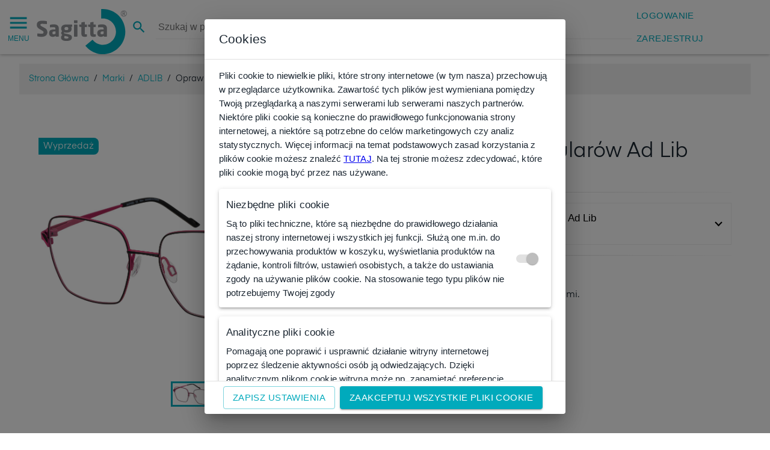

--- FILE ---
content_type: text/html; charset=utf-8
request_url: https://b2b.sagitta-poland.pl/oprawka-do-okularow-ad-lib-ab3276-bk-5317/
body_size: 6217
content:
<!DOCTYPE doctype html>
<html>
 <head>
  <meta charset="utf-8"/>
  <link href="/static/favicon.ico" rel="shortcut icon" type="image/png"/>
  <link href="" id="css-entry-file" rel="stylesheet"/>
  <meta content="width=device-width, initial-scale=1" name="viewport"/>
 </head>
 
<call-us-selector phonesystem-url="https://sagitta.3cx.cz:5001" party="LiveChat150856"></call-us-selector>
<script defer src="https://downloads-global.3cx.com/downloads/livechatandtalk/v1/callus.js" id="tcx-callus-js" charset="utf-8"></script>

 <body>
  <div id="root"></div>
  <script crossorigin="anonymous" defer="" id="js-entry-file" src="/static/frontend/static/js/bundle.3e922c5f.js" type="text/javascript">
  </script>
  <noscript>
   Please enable JavaScript in your web browser.
  </noscript>
  <script id="server-app-state" type="application/json">
   {}
  </script>
  <script id="djreact-state" type="application/json">
   {"render": "client", "debug": false, "language": "pl", "device": "desktop", "logged": false, "env": "production", "version": "1.670.0", "errors": null}
  </script>
  <script id="djreact-init-data" type="application/json">
   {"site": {"name": "Sagitta PL", "domain": "b2b.sagitta-poland.pl", "claim": "SAGITTA s.r.o.", "project_id": "sagitta", "theme_id": "default", "page_title": "SAGITTA s.r.o."}, "session": {}, "language_code": "pl", "language_code_default": "pl", "currency": "PLN", "available_languages": [{"language_code": "en", "title": "angielski"}, {"language_code": "pl", "title": "polski"}], "marketing": {"gtm_id": "", "fb_domain_verification": ""}, "config": {"pagination": {"default_page_size": 20, "default_page_sizes": {}}, "partner_id_prices": true, "price": {"currency": "PLN", "currency_sign": "PLN", "locale": "pl-PL", "minimum_fraction_digits": 2, "maximum_fraction_digits": 2}, "registration": {"lite_registration_enabled": true, "default_active_registered_user": false, "registration_mode": "all"}, "address_provider": "nominatim"}, "permissions": null, "operator": {"name": "SAGITTA Ltd., spol. s r.o.", "identification_number": "47908904", "vat_number": "CZ47908904", "international_vat_id": "", "address_street": "\u017delezn\u00e1 633/2", "address_city": "Brno-Horn\u00ed Her\u0161pice", "address_zipcode": "61900", "bank_account_number": "", "bank_iban": "", "bank_swift": "", "bank_name": "", "opening_hours": "", "email": "noreply@sagitta-poland.pl", "email_note": "", "primary_phone_number": "+420 511 440 500", "alternative_phone_numbers": [], "mobile_number": "", "fax_number": "", "currency_sign": "PLN", "country": "PL"}, "order": {"free_shipping_from": "400.00", "min_order_price": "0.00", "parent_order_status_from_children": false}, "profile_data": {}, "profile": null, "header_data": {"favorites_count": 0, "watchdog_count": 0, "cart": null}, "footer_data": [{"identifier": "information", "title": "Informacje", "links": [{"title": "", "url": ""}, {"title": "Zasady i warunki", "url": "/zasady-i-warunki/"}, {"title": "", "url": ""}, {"title": "Artyku\u0142y", "url": "/artykuy/"}, {"title": "", "url": ""}]}, {"identifier": "shopping", "title": "Wszystko o zakupach", "links": [{"title": "", "url": ""}, {"title": "", "url": ""}, {"title": "", "url": ""}, {"title": "", "url": ""}, {"title": "", "url": ""}, {"title": "", "url": ""}, {"title": "", "url": ""}, {"title": "", "url": ""}, {"title": "Reklamacje i zwroty", "url": "/reklamacje-i-zwroty/"}, {"title": "", "url": ""}]}, {"identifier": "print", "title": "Nadruki", "links": [{"title": "", "url": ""}, {"title": "", "url": ""}, {"title": "", "url": ""}, {"title": "", "url": ""}, {"title": "", "url": ""}]}, {"identifier": "navigation", "title": "Nawigacja", "links": [{"title": "Zaawansowanie wyszukiwanie", "url": "/zaawansowanie-wyszukiwanie/"}, {"title": "Profil u\u017cytkownika", "url": "/profil-uzytkownika/"}, {"title": "Koszyk", "url": "/koszyk/"}, {"title": "Katalog online", "url": "/katalog-online/"}, {"title": "", "url": ""}, {"title": "Ulubione", "url": "/ulubione/"}, {"title": "Powiadomienia o dost\u0119pno\u015bci", "url": "/powiadomienia-o-dostepnosci/"}]}, {"identifier": "customer-service", "title": "Biuro Obs\u0142ugi Klienta", "links": []}], "rules": {"show_newsletter_form": true}, "static_pages": {"returns-and-complaints": {"name": "Reklamacje i zwroty", "url": "/reklamacje-i-zwroty/"}, "how-to-import": {"name": "Masowy import towar\u00f3w", "url": "/masowy-import-towarow/"}}, "system_pages": {"cart": {"name": "Koszyk", "url": "/koszyk/"}, "account": {"name": "Profil u\u017cytkownika", "url": "/profil-uzytkownika/"}, "invoice": {"name": "Faktury", "url": "/faktury/"}, "watchdog": {"name": "Powiadomienia o dost\u0119pno\u015bci", "url": "/powiadomienia-o-dostepnosci/"}, "users": {"name": "U\u017cytkownicy", "url": "/uzytkownicy/"}, "quick-order": {"name": "Katalog online", "url": "/katalog-online/"}, "orders": {"name": "Zam\u00f3wienia", "url": "/zamowienia/"}, "edit-user": {"name": "Edycje u\u017cytkownika", "url": "/edycje-uzytkownika/"}, "login": {"name": "Logowanie", "url": "/logowanie-1871/"}, "favorite": {"name": "Ulubione", "url": "/ulubione/"}, "articles": {"name": "Artyku\u0142y", "url": "/artykuy/"}, "events": {"name": "Aktualizacje", "url": "/aktualizacje/"}, "unsubscribe": {"name": "Wyrejestruj si\u0119 z newslettera", "url": "/wyrejestruj-sie-z-newslettera/"}, "set-password-form": {"name": "Ustawienia has\u0142a", "url": "/ustawienia-hasa/"}, "search-advanced": {"name": "Zaawansowanie wyszukiwanie", "url": "/zaawansowanie-wyszukiwanie/"}, "search": {"name": "Szukaj", "url": "/szukaj/"}, "reset-password-form-password": {"name": "Resetowanie has\u0142a", "url": "/resetowanie-hasa/"}, "reset-password-form-email": {"name": "Formularz resetowania has\u0142a", "url": "/formularz-resetowania-hasa/"}, "register-lite": {"name": "Stworzy\u0107 konto", "url": "/stworzyc-konto/"}, "homepage": {"name": "Strona g\u0142\u00f3wna", "url": "/"}, "register": {"name": "Rejestracja", "url": "/rejestracja/"}}, "features": [{"id": "product_list", "settings": {"show_btn_add_to_cart": true}}], "filter_attributes_old": false, "softwaremodules": []}
  </script>
  <script id="unstated-app-state" type="application/json">
   {}
  </script>
 </body>
</html>


--- FILE ---
content_type: application/javascript
request_url: https://b2b.sagitta-poland.pl/static/frontend/static/js/2.44df1381.chunk.js
body_size: 9668
content:
(window.webpackJsonp=window.webpackJsonp||[]).push([[2],{bqsI:function(e,t,n){"use strict";var o=n("wx14"),r=n("ODXe"),i=n("Ff2n"),a=n("q1tI"),c=(n("17x9"),n("kfZ5")),u=n("tr08"),s=n("4Hym"),l=n("bfFb");function p(e){return"scale(".concat(e,", ").concat(Math.pow(e,2),")")}var m={entering:{opacity:1,transform:p(1)},entered:{opacity:1,transform:"none"}},f=a.forwardRef(function(e,t){var n=e.children,f=e.disableStrictModeCompat,d=void 0!==f&&f,b=e.in,g=e.onEnter,v=e.onEntered,h=e.onEntering,y=e.onExit,O=e.onExited,T=e.onExiting,x=e.style,j=e.timeout,E=void 0===j?"auto":j,w=e.TransitionComponent,R=void 0===w?c.a:w,M=Object(i.a)(e,["children","disableStrictModeCompat","in","onEnter","onEntered","onEntering","onExit","onExited","onExiting","style","timeout","TransitionComponent"]),C=a.useRef(),k=a.useRef(),D=Object(u.a)(),S=D.unstable_strictMode&&!d,L=a.useRef(null),P=Object(l.a)(n.ref,t),F=Object(l.a)(S?L:void 0,P),A=function(e){return function(t,n){if(e){var o=S?[L.current,t]:[t,n],i=Object(r.a)(o,2),a=i[0],c=i[1];void 0===c?e(a):e(a,c)}}},B=A(h),I=A(function(e,t){Object(s.b)(e);var n,o=Object(s.a)({style:x,timeout:E},{mode:"enter"}),r=o.duration,i=o.delay;"auto"===E?(n=D.transitions.getAutoHeightDuration(e.clientHeight),k.current=n):n=r,e.style.transition=[D.transitions.create("opacity",{duration:n,delay:i}),D.transitions.create("transform",{duration:.666*n,delay:i})].join(","),g&&g(e,t)}),H=A(v),N=A(T),q=A(function(e){var t,n=Object(s.a)({style:x,timeout:E},{mode:"exit"}),o=n.duration,r=n.delay;"auto"===E?(t=D.transitions.getAutoHeightDuration(e.clientHeight),k.current=t):t=o,e.style.transition=[D.transitions.create("opacity",{duration:t,delay:r}),D.transitions.create("transform",{duration:.666*t,delay:r||.333*t})].join(","),e.style.opacity="0",e.style.transform=p(.75),y&&y(e)}),W=A(O);return a.useEffect(function(){return function(){clearTimeout(C.current)}},[]),a.createElement(R,Object(o.a)({appear:!0,in:b,nodeRef:S?L:void 0,onEnter:I,onEntered:H,onEntering:B,onExit:q,onExited:W,onExiting:N,addEndListener:function(e,t){var n=S?e:t;"auto"===E&&(C.current=setTimeout(n,k.current||0))},timeout:"auto"===E?null:E},M),function(e,t){return a.cloneElement(n,Object(o.a)({style:Object(o.a)({opacity:0,transform:p(.75),visibility:"exited"!==e||b?void 0:"hidden"},m[e],x,n.props.style),ref:F},t))})});f.muiSupportAuto=!0,t.a=f},csfp:function(e,t,n){"use strict";var o=n("wx14"),r=n("ODXe"),i=n("Ff2n"),a=n("rePB"),c=n("q1tI"),u=n("i8i4"),s=(n("17x9"),n("iuhU")),l=n("2+6g"),p=n("ye/S"),m=n("H2TA"),f=n("NqtD"),d=n("bqsI"),b=n("AOnC"),g=n("bfFb"),v=n("wRgb"),h=n("GIek"),y=n("G7As"),O=n("yCxk"),T=n("tr08");function x(e){return Math.round(1e5*e)/1e5}var j=!1,E=null;var w=c.forwardRef(function(e,t){var n=e.arrow,a=void 0!==n&&n,p=e.children,m=e.classes,x=e.disableFocusListener,w=void 0!==x&&x,R=e.disableHoverListener,M=void 0!==R&&R,C=e.disableTouchListener,k=void 0!==C&&C,D=e.enterDelay,S=void 0===D?100:D,L=e.enterNextDelay,P=void 0===L?0:L,F=e.enterTouchDelay,A=void 0===F?700:F,B=e.id,I=e.interactive,H=void 0!==I&&I,N=e.leaveDelay,q=void 0===N?0:N,W=e.leaveTouchDelay,z=void 0===W?1500:W,$=e.onClose,G=e.onOpen,J=e.open,V=e.placement,X=void 0===V?"bottom":V,U=e.PopperComponent,Z=void 0===U?b.a:U,_=e.PopperProps,K=e.title,Q=e.TransitionComponent,Y=void 0===Q?d.a:Q,ee=e.TransitionProps,te=Object(i.a)(e,["arrow","children","classes","disableFocusListener","disableHoverListener","disableTouchListener","enterDelay","enterNextDelay","enterTouchDelay","id","interactive","leaveDelay","leaveTouchDelay","onClose","onOpen","open","placement","PopperComponent","PopperProps","title","TransitionComponent","TransitionProps"]),ne=Object(T.a)(),oe=c.useState(),re=oe[0],ie=oe[1],ae=c.useState(null),ce=ae[0],ue=ae[1],se=c.useRef(!1),le=c.useRef(),pe=c.useRef(),me=c.useRef(),fe=c.useRef(),de=Object(O.a)({controlled:J,default:!1,name:"Tooltip",state:"open"}),be=Object(r.a)(de,2),ge=be[0],ve=be[1],he=ge,ye=Object(v.a)(B);c.useEffect(function(){return function(){clearTimeout(le.current),clearTimeout(pe.current),clearTimeout(me.current),clearTimeout(fe.current)}},[]);var Oe=function(e){clearTimeout(E),j=!0,ve(!0),G&&G(e)},Te=function(){var e=!(arguments.length>0&&void 0!==arguments[0])||arguments[0];return function(t){var n=p.props;"mouseover"===t.type&&n.onMouseOver&&e&&n.onMouseOver(t),se.current&&"touchstart"!==t.type||(re&&re.removeAttribute("title"),clearTimeout(pe.current),clearTimeout(me.current),S||j&&P?(t.persist(),pe.current=setTimeout(function(){Oe(t)},j?P:S)):Oe(t))}},xe=Object(y.a)(),je=xe.isFocusVisible,Ee=xe.onBlurVisible,we=xe.ref,Re=c.useState(!1),Me=Re[0],Ce=Re[1],ke=function(){Me&&(Ce(!1),Ee())},De=function(){var e=!(arguments.length>0&&void 0!==arguments[0])||arguments[0];return function(t){re||ie(t.currentTarget),je(t)&&(Ce(!0),Te()(t));var n=p.props;n.onFocus&&e&&n.onFocus(t)}},Se=function(e){clearTimeout(E),E=setTimeout(function(){j=!1},800+q),ve(!1),$&&$(e),clearTimeout(le.current),le.current=setTimeout(function(){se.current=!1},ne.transitions.duration.shortest)},Le=function(){var e=!(arguments.length>0&&void 0!==arguments[0])||arguments[0];return function(t){var n=p.props;"blur"===t.type&&(n.onBlur&&e&&n.onBlur(t),ke()),"mouseleave"===t.type&&n.onMouseLeave&&t.currentTarget===re&&n.onMouseLeave(t),clearTimeout(pe.current),clearTimeout(me.current),t.persist(),me.current=setTimeout(function(){Se(t)},q)}},Pe=function(e){se.current=!0;var t=p.props;t.onTouchStart&&t.onTouchStart(e)},Fe=Object(g.a)(ie,t),Ae=Object(g.a)(we,Fe),Be=c.useCallback(function(e){Object(h.a)(Ae,u.findDOMNode(e))},[Ae]),Ie=Object(g.a)(p.ref,Be);""===K&&(he=!1);var He=!he&&!M,Ne=Object(o.a)({"aria-describedby":he?ye:null,title:He&&"string"===typeof K?K:null},te,p.props,{className:Object(s.default)(te.className,p.props.className),onTouchStart:Pe,ref:Ie}),qe={};k||(Ne.onTouchStart=function(e){Pe(e),clearTimeout(me.current),clearTimeout(le.current),clearTimeout(fe.current),e.persist(),fe.current=setTimeout(function(){Te()(e)},A)},Ne.onTouchEnd=function(e){p.props.onTouchEnd&&p.props.onTouchEnd(e),clearTimeout(fe.current),clearTimeout(me.current),e.persist(),me.current=setTimeout(function(){Se(e)},z)}),M||(Ne.onMouseOver=Te(),Ne.onMouseLeave=Le(),H&&(qe.onMouseOver=Te(!1),qe.onMouseLeave=Le(!1))),w||(Ne.onFocus=De(),Ne.onBlur=Le(),H&&(qe.onFocus=De(!1),qe.onBlur=Le(!1)));var We=c.useMemo(function(){return Object(l.a)({popperOptions:{modifiers:{arrow:{enabled:Boolean(ce),element:ce}}}},_)},[ce,_]);return c.createElement(c.Fragment,null,c.cloneElement(p,Ne),c.createElement(Z,Object(o.a)({className:Object(s.default)(m.popper,H&&m.popperInteractive,a&&m.popperArrow),placement:X,anchorEl:re,open:!!re&&he,id:Ne["aria-describedby"],transition:!0},qe,We),function(e){var t=e.placement,n=e.TransitionProps;return c.createElement(Y,Object(o.a)({timeout:ne.transitions.duration.shorter},n,ee),c.createElement("div",{className:Object(s.default)(m.tooltip,m["tooltipPlacement".concat(Object(f.a)(t.split("-")[0]))],se.current&&m.touch,a&&m.tooltipArrow)},K,a?c.createElement("span",{className:m.arrow,ref:ue}):null))}))});t.a=Object(m.a)(function(e){return{popper:{zIndex:e.zIndex.tooltip,pointerEvents:"none"},popperInteractive:{pointerEvents:"auto"},popperArrow:{'&[x-placement*="bottom"] $arrow':{top:0,left:0,marginTop:"-0.71em",marginLeft:4,marginRight:4,"&::before":{transformOrigin:"0 100%"}},'&[x-placement*="top"] $arrow':{bottom:0,left:0,marginBottom:"-0.71em",marginLeft:4,marginRight:4,"&::before":{transformOrigin:"100% 0"}},'&[x-placement*="right"] $arrow':{left:0,marginLeft:"-0.71em",height:"1em",width:"0.71em",marginTop:4,marginBottom:4,"&::before":{transformOrigin:"100% 100%"}},'&[x-placement*="left"] $arrow':{right:0,marginRight:"-0.71em",height:"1em",width:"0.71em",marginTop:4,marginBottom:4,"&::before":{transformOrigin:"0 0"}}},tooltip:{backgroundColor:Object(p.a)(e.palette.grey[700],.9),borderRadius:e.shape.borderRadius,color:e.palette.common.white,fontFamily:e.typography.fontFamily,padding:"4px 8px",fontSize:e.typography.pxToRem(10),lineHeight:"".concat(x(1.4),"em"),maxWidth:300,wordWrap:"break-word",fontWeight:e.typography.fontWeightMedium},tooltipArrow:{position:"relative",margin:"0"},arrow:{overflow:"hidden",position:"absolute",width:"1em",height:"0.71em",boxSizing:"border-box",color:Object(p.a)(e.palette.grey[700],.9),"&::before":{content:'""',margin:"auto",display:"block",width:"100%",height:"100%",backgroundColor:"currentColor",transform:"rotate(45deg)"}},touch:{padding:"8px 16px",fontSize:e.typography.pxToRem(14),lineHeight:"".concat(x(16/14),"em"),fontWeight:e.typography.fontWeightRegular},tooltipPlacementLeft:Object(a.a)({transformOrigin:"right center",margin:"0 24px "},e.breakpoints.up("sm"),{margin:"0 14px"}),tooltipPlacementRight:Object(a.a)({transformOrigin:"left center",margin:"0 24px"},e.breakpoints.up("sm"),{margin:"0 14px"}),tooltipPlacementTop:Object(a.a)({transformOrigin:"center bottom",margin:"24px 0"},e.breakpoints.up("sm"),{margin:"14px 0"}),tooltipPlacementBottom:Object(a.a)({transformOrigin:"center top",margin:"24px 0"},e.breakpoints.up("sm"),{margin:"14px 0"})}},{name:"MuiTooltip",flip:!1})(w)},wRgb:function(e,t,n){"use strict";n.d(t,"a",function(){return r});var o=n("q1tI");function r(e){var t=o.useState(e),n=t[0],r=t[1],i=e||n;return o.useEffect(function(){null==n&&r("mui-".concat(Math.round(1e5*Math.random())))},[n]),i}},yCxk:function(e,t,n){"use strict";n.d(t,"a",function(){return r});var o=n("q1tI");function r(e){var t=e.controlled,n=e.default,r=(e.name,e.state,o.useRef(void 0!==t).current),i=o.useState(n),a=i[0],c=i[1];return[r?t:a,o.useCallback(function(e){r||c(e)},[])]}}}]);
//# sourceMappingURL=2.44df1381.chunk.js.map

--- FILE ---
content_type: image/svg+xml
request_url: https://b2b.sagitta-poland.pl/static/frontend/static/media/sagitta-logo.caf46810.svg
body_size: 9763
content:
<svg xmlns="http://www.w3.org/2000/svg" xmlns:xlink="http://www.w3.org/1999/xlink" width="326.25" height="162.75"><defs><path id="a" d="M-130.75-339.64h595.276v841.89H-130.75z"/></defs><clipPath id="b"><use xlink:href="#a" overflow="visible"/></clipPath><path clip-path="url(#b)" fill="#00ABBD" d="M239.267.044h-6.148v33.923h6.13l.433-.009c25.899.125 46.951 21.311 46.951 47.34 0 26.107-21.162 47.344-47.172 47.344-12.701 0-24.637-5.031-33.606-14.166l-3.943-4.019-25.966 21.506 4.462 4.786c15.31 16.399 36.831 25.815 59.054 25.815 44.646 0 80.979-36.452 80.979-81.267C320.44 36.492 284.117.044 239.267.044"/><path clip-path="url(#b)" fill="#939598" d="M38.622 83.347c0 2.04-.36 4.047-1.069 6.025-.71 1.984-1.89 3.766-3.53 5.342-1.641 1.581-3.789 2.863-6.415 3.853-2.636.99-5.881 1.479-9.733 1.479-3.042 0-5.715-.147-8.019-.458-2.295-.296-4.424-.701-6.342-1.207a2.797 2.797 0 0 1-1.068-.541 1.226 1.226 0 0 1-.452-.989v-7.479c0-.555.12-.942.377-1.142.25-.199.581-.305.987-.305h.23c.765.105 1.816.202 3.152.305 1.346.105 2.729.199 4.148.268 1.419.079 2.765.153 4.065.228 1.281.078 2.304.114 3.069.114 2.627 0 4.425-.43 5.364-1.289.931-.879 1.401-2.216 1.401-4.052 0-1.109-.341-2.068-1.022-2.859-.683-.786-2.019-1.766-3.992-2.936L9.284 71.457c-1.779-1.069-3.226-2.165-4.368-3.284-1.134-1.119-2.047-2.285-2.738-3.506A13.54 13.54 0 0 1 .74 60.893a18.58 18.58 0 0 1-.424-4.005c0-2.085.323-4.033.95-5.827.635-1.813 1.714-3.385 3.235-4.736 1.521-1.35 3.521-2.405 6.009-3.163 2.47-.759 5.567-1.142 9.263-1.142 1.364 0 2.848.05 4.443.152 1.594.102 3.134.231 4.599.379a73.18 73.18 0 0 1 4.102.532c1.271.208 2.258.412 2.968.611.304.106.571.259.792.458.231.198.341.508.341.915v7.705c0 .356-.083.662-.258.916-.184.25-.516.375-1.032.375h-.147c-.553-.042-1.457-.111-2.692-.185-1.244-.079-2.655-.162-4.221-.269-1.567-.097-3.18-.194-4.83-.273a98.31 98.31 0 0 0-4.36-.11c-2.184 0-3.723.337-4.608.994-.885.657-1.328 1.679-1.328 3.048 0 .564.075 1.045.231 1.452.148.411.415.8.802 1.179.378.384.894.791 1.558 1.221.654.43 1.483.93 2.498 1.489l9.733 5.263c3.944 2.137 6.645 4.468 8.092 7.012 1.439 2.547 2.166 5.368 2.166 8.463m29.255-2.669h-4.323c-1.327 0-2.414.115-3.272.346-.866.227-1.548.569-2.055 1.027a3.649 3.649 0 0 0-1.06 1.762c-.203.703-.304 1.521-.304 2.433v.694c0 1.623.387 2.668 1.171 3.121.792.458 1.99.68 3.622.68 1.161 0 2.258-.162 3.29-.499a18.805 18.805 0 0 0 2.931-1.175v-8.389zM79.961 97.84c0 .407-.166.764-.461 1.064-.304.305-.655.462-1.06.462h-8.517c-.405 0-.756-.157-1.06-.462-.304-.301-.461-.657-.461-1.064v-1.225a19.125 19.125 0 0 1-4.672 2.525c-1.641.601-3.604.905-5.881.905-1.677 0-3.281-.213-4.839-.646a11.077 11.077 0 0 1-4.138-2.169c-1.208-1.014-2.184-2.364-2.922-4.042-.728-1.68-1.097-3.761-1.097-6.248v-.694c0-4.477 1.484-7.742 4.443-9.796 2.968-2.062 7.715-3.094 14.258-3.094h4.102v-2.747c0-2.178-.516-3.607-1.521-4.268-1.014-.657-2.415-.99-4.185-.99-1.216 0-2.442.014-3.686.041-1.244.024-2.433.065-3.576.111a87.054 87.054 0 0 0-3.079.195c-.903.069-1.668.138-2.276.185h-.378c-.406 0-.738-.097-.986-.301-.249-.203-.378-.564-.378-1.073v-6.174c0-.865.47-1.424 1.438-1.674 1.419-.352 3.327-.712 5.742-1.068a51.081 51.081 0 0 1 7.401-.537c2.747 0 5.207.301 7.41.879 2.213.582 4.074 1.503 5.595 2.742 1.512 1.254 2.7 2.854 3.53 4.801.83 1.961 1.254 4.342 1.254 7.131V97.84zm34.342-27.757c0-1.573-.452-2.891-1.373-3.927-.903-1.04-2.701-1.567-5.392-1.567-2.682 0-4.507.527-5.466 1.567-.968 1.036-1.447 2.354-1.447 3.927v.61c0 .657.092 1.305.267 1.947a3.885 3.885 0 0 0 1.023 1.712c.507.504 1.208.92 2.093 1.22.885.301 2.064.454 3.53.454 2.691 0 4.489-.486 5.392-1.448.921-.962 1.373-2.261 1.373-3.885v-.61zm.378 31.796a2.11 2.11 0 0 0-.258-1.023c-.185-.333-.553-.656-1.106-.962-.562-.305-1.346-.602-2.36-.911-1.004-.3-2.378-.661-4.101-1.073l-5.614-1.216a9.904 9.904 0 0 0-1.115 2.095c-.276.74-.414 1.771-.414 3.091v.614c0 1.318.534 2.298 1.594 2.937 1.07.634 3.06.953 6.009.953 1.568 0 2.83-.093 3.798-.269.968-.181 1.705-.444 2.24-.805.534-.352.884-.772 1.069-1.258.175-.485.258-.999.258-1.559v-.614zm13.678-39.886c0 .565-.11.943-.332 1.142-.24.213-.58.389-1.032.541l-2.35.764c.451.707.838 1.595 1.17 2.668.332 1.059.498 2.053.498 2.974v.61c0 4.981-1.641 8.602-4.903 10.864-3.263 2.262-7.89 3.395-13.872 3.395-1.77 0-3.346-.116-4.71-.347-1.364-.228-2.433-.49-3.189-.791-.406.245-.682.518-.839.791a2.046 2.046 0 0 0-.221.953c0 .609.147 1.077.461 1.382.295.306.903.551 1.816.758l8.58 1.911c3.3.703 6.084 1.406 8.36 2.09 2.286.689 4.12 1.477 5.512 2.368 1.401.893 2.397 1.957 3.005 3.201.608 1.244.903 2.779.903 4.611v.614c0 8.283-6.636 12.427-19.9 12.427-6.34 0-11.133-1.068-14.406-3.2-3.262-2.132-4.903-5.207-4.903-9.227v-.614c0-1.568.36-3.071 1.069-4.496.701-1.425 1.871-2.775 3.493-4.042-1.373-.764-2.359-1.817-2.958-3.163-.618-1.355-.922-2.655-.922-3.932 0-1.42.323-2.664.959-3.736a9.86 9.86 0 0 1 2.396-2.738c-1.226-1.073-2.111-2.47-2.664-4.2-.562-1.725-.838-3.357-.838-4.879v-.61c0-4.32 1.511-7.802 4.516-10.452 3.023-2.641 7.844-3.959 14.48-3.959h18.931c.554 0 1.005.18 1.365.569.35.379.525.851.525 1.41v4.343zm18.849 35.847c0 .407-.148.76-.451 1.06-.305.31-.665.467-1.07.467h-9.272c-.406 0-.756-.157-1.06-.467-.304-.3-.461-.652-.461-1.06V57.193c0-.407.157-.768.461-1.073a1.453 1.453 0 0 1 1.06-.449h9.272c.405 0 .765.148 1.07.449.303.305.451.666.451 1.073V97.84zm.304-48.652c0 .402-.147.758-.452 1.068a1.476 1.476 0 0 1-1.069.454h-9.871c-.415 0-.765-.153-1.069-.454a1.474 1.474 0 0 1-.452-1.068v-7.094c0-.403.147-.764.452-1.069.304-.305.654-.458 1.069-.458h9.871c.406 0 .766.153 1.069.458.305.305.452.666.452 1.069v7.094zm32.674 50.257a61.054 61.054 0 0 1-3.032.453c-.865.102-1.844.147-2.959.147-2.083 0-3.898-.156-5.492-.484-1.576-.338-2.904-.985-3.955-1.952-1.07-.962-1.862-2.299-2.424-4.01-.553-1.692-.83-3.895-.83-6.59V64.888l-6.083-.985a2.761 2.761 0 0 1-1.106-.573c-.313-.278-.479-.62-.479-1.032v-5.031c0-.403.166-.777.479-1.106.341-.324.7-.49 1.106-.49h6.083v-6.253c0-.407.147-.74.452-.994.304-.254.654-.43 1.06-.537l9.208-1.6h.229c.405 0 .729.111.986.342.249.232.378.551.378.958v8.084h6.231c.404 0 .755.148 1.06.458.303.31.451.661.451 1.082v6.22c0 .407-.148.773-.451 1.078-.305.31-.655.458-1.06.458h-6.231v22.194c0 1.527.12 2.513.387 2.938.24.435.959.647 2.111.647h3.733c1.06 0 1.603.431 1.603 1.285v5.902c.001.855-.488 1.364-1.455 1.512m31.992 0a59.72 59.72 0 0 1-3.041.453c-.857.102-1.844.147-2.959.147-2.064 0-3.89-.156-5.484-.484-1.575-.338-2.903-.985-3.964-1.952-1.05-.962-1.86-2.299-2.414-4.01-.553-1.692-.83-3.895-.83-6.59V64.888l-6.083-.985a2.757 2.757 0 0 1-1.105-.573 1.3 1.3 0 0 1-.479-1.032v-5.031c0-.403.156-.777.479-1.106.341-.324.7-.49 1.105-.49h6.083v-6.253c0-.407.147-.74.452-.994s.663-.43 1.061-.537l9.208-1.6h.229c.405 0 .737.111.986.342.249.232.378.551.378.958v8.084h6.231c.404 0 .755.148 1.06.458.304.31.46.661.46 1.082v6.22c0 .407-.156.773-.46 1.078-.305.31-.655.458-1.06.458H205.8v22.194c0 1.527.12 2.513.378 2.938.258.435.968.647 2.129.647h3.725c1.06 0 1.594.431 1.594 1.285v5.902c-.001.855-.48 1.364-1.448 1.512m29.937-18.767h-4.323c-1.318 0-2.406.115-3.272.346-.856.227-1.548.569-2.055 1.027-.498.458-.857 1.045-1.06 1.762-.203.703-.306 1.521-.306 2.433v.694c0 1.623.388 2.668 1.181 3.121.784.458 1.991.68 3.612.68 1.161 0 2.269-.162 3.301-.499a18.737 18.737 0 0 0 2.922-1.175v-8.389zm12.083 17.162c0 .407-.147.764-.452 1.064-.303.305-.654.462-1.061.462h-8.516c-.405 0-.756-.157-1.06-.462a1.422 1.422 0 0 1-.461-1.064v-1.225a19.284 19.284 0 0 1-4.674 2.525c-1.64.601-3.612.905-5.88.905-1.677 0-3.281-.213-4.83-.646a11.027 11.027 0 0 1-4.146-2.169c-1.208-1.014-2.194-2.364-2.932-4.042-.729-1.68-1.097-3.761-1.097-6.248v-.694c0-4.477 1.483-7.742 4.451-9.796 2.968-2.062 7.706-3.094 14.25-3.094h4.101v-2.747c0-2.178-.516-3.607-1.52-4.268-1.014-.657-2.406-.99-4.175-.99-1.227 0-2.452.014-3.696.041-1.235.024-2.434.065-3.568.111a85.413 85.413 0 0 0-3.077.195c-.913.069-1.669.138-2.277.185h-.377c-.406 0-.747-.097-.987-.301-.248-.203-.378-.564-.378-1.073v-6.174c0-.865.47-1.424 1.438-1.674 1.409-.352 3.327-.712 5.732-1.068a51.127 51.127 0 0 1 7.411-.537c2.737 0 5.207.301 7.41.879 2.203.582 4.064 1.503 5.595 2.742 1.502 1.254 2.691 2.854 3.53 4.801.829 1.961 1.244 4.342 1.244 7.131V97.84zm63.284-84.699c0-.827-.249-1.401-.738-1.725-.488-.333-1.309-.494-2.46-.494h-1.871v4.601c.202 0 .534 0 .967.019.452.013.747.013.904.013 1.151 0 1.972-.161 2.46-.512.489-.338.738-.921.738-1.735v-.167zm2.525 9.357c0 .346-.156.527-.488.527h-1.143a.512.512 0 0 1-.489-.324l-3.308-5.254-.489-.129h-1.64v5.096c0 .139-.057.273-.167.416a.509.509 0 0 1-.414.195h-1.023a.455.455 0 0 1-.378-.195.706.706 0 0 1-.147-.416V10.015c0-.541.249-.846.737-.897.157-.028.377-.046.637-.065.258-.014.533-.028.811-.037.295-.018.59-.028.875-.028h.784c1.723 0 3.041.306 3.972.911.922.597 1.383 1.679 1.383 3.242v.167c0 1.036-.239 1.85-.719 2.437-.47.588-1.143 1.008-2.019 1.258l3.151 5.125a.796.796 0 0 1 .074.37m4.212-6.281c0-1.29-.229-2.507-.736-3.654a9.228 9.228 0 0 0-2-2.997 9.464 9.464 0 0 0-2.986-2.016 9.217 9.217 0 0 0-3.632-.735 9.065 9.065 0 0 0-3.622.735 9.685 9.685 0 0 0-2.968 2.016 9.323 9.323 0 0 0-1.981 2.997 9.55 9.55 0 0 0-.72 3.654 9.378 9.378 0 0 0 2.701 6.613 9.182 9.182 0 0 0 2.968 1.98c1.124.486 2.341.721 3.622.721a9.209 9.209 0 0 0 3.632-.721 8.989 8.989 0 0 0 2.986-1.98 9.395 9.395 0 0 0 2-2.983c.506-1.133.736-2.34.736-3.63m1.678 0c0 1.531-.276 2.969-.857 4.311a10.792 10.792 0 0 1-2.369 3.486 11.645 11.645 0 0 1-3.511 2.341 10.814 10.814 0 0 1-4.296.864c-1.53 0-2.959-.291-4.295-.864a11.1 11.1 0 0 1-3.493-2.341 10.944 10.944 0 0 1-2.36-3.486c-.571-1.342-.856-2.78-.856-4.311 0-1.535.285-2.969.856-4.306a11.185 11.185 0 0 1 2.36-3.515 10.774 10.774 0 0 1 3.493-2.354 10.692 10.692 0 0 1 4.295-.869c1.521 0 2.959.291 4.296.869a11.289 11.289 0 0 1 3.511 2.354 11.027 11.027 0 0 1 2.369 3.515c.581 1.337.857 2.771.857 4.306"/></svg>

--- FILE ---
content_type: application/javascript
request_url: https://b2b.sagitta-poland.pl/static/frontend/static/js/0.e7956d60.chunk.js
body_size: 9346
content:
(window.webpackJsonp=window.webpackJsonp||[]).push([[0],{Xt1q:function(e,t,n){"use strict";var o=n("Ff2n"),r=n("wx14"),i=n("q1tI"),a=n("i8i4"),c=(n("17x9"),n("zGT9")),d=n("qbNx"),u=n("gk1O"),l=n("bjog"),s=n("x6Ns"),f=n("bfFb"),p=n("Ovef"),v=n("HwzS"),b=n("1OyB"),h=n("vuIU"),m=n("KQm4"),g=n("bwkw"),y=n("g+pH");function E(e,t){t?e.setAttribute("aria-hidden","true"):e.removeAttribute("aria-hidden")}function k(e){return parseInt(window.getComputedStyle(e)["padding-right"],10)||0}function O(e,t,n){var o=arguments.length>3&&void 0!==arguments[3]?arguments[3]:[],r=arguments.length>4?arguments[4]:void 0,i=[t,n].concat(Object(m.a)(o)),a=["TEMPLATE","SCRIPT","STYLE"];[].forEach.call(e.children,function(e){1===e.nodeType&&-1===i.indexOf(e)&&-1===a.indexOf(e.tagName)&&E(e,r)})}function w(e,t){var n=-1;return e.some(function(e,o){return!!t(e)&&(n=o,!0)}),n}function x(e,t){var n,o=[],r=[],i=e.container;if(!t.disableScrollLock){if(function(e){var t=Object(u.a)(e);return t.body===e?Object(y.a)(t).innerWidth>t.documentElement.clientWidth:e.scrollHeight>e.clientHeight}(i)){var a=Object(g.a)();o.push({value:i.style.paddingRight,key:"padding-right",el:i}),i.style["padding-right"]="".concat(k(i)+a,"px"),n=Object(u.a)(i).querySelectorAll(".mui-fixed"),[].forEach.call(n,function(e){r.push(e.style.paddingRight),e.style.paddingRight="".concat(k(e)+a,"px")})}var c=i.parentElement,d="HTML"===c.nodeName&&"scroll"===window.getComputedStyle(c)["overflow-y"]?c:i;o.push({value:d.style.overflow,key:"overflow",el:d}),d.style.overflow="hidden"}return function(){n&&[].forEach.call(n,function(e,t){r[t]?e.style.paddingRight=r[t]:e.style.removeProperty("padding-right")}),o.forEach(function(e){var t=e.value,n=e.el,o=e.key;t?n.style.setProperty(o,t):n.style.removeProperty(o)})}}var R=function(){function e(){Object(b.a)(this,e),this.modals=[],this.containers=[]}return Object(h.a)(e,[{key:"add",value:function(e,t){var n=this.modals.indexOf(e);if(-1!==n)return n;n=this.modals.length,this.modals.push(e),e.modalRef&&E(e.modalRef,!1);var o=function(e){var t=[];return[].forEach.call(e.children,function(e){e.getAttribute&&"true"===e.getAttribute("aria-hidden")&&t.push(e)}),t}(t);O(t,e.mountNode,e.modalRef,o,!0);var r=w(this.containers,function(e){return e.container===t});return-1!==r?(this.containers[r].modals.push(e),n):(this.containers.push({modals:[e],container:t,restore:null,hiddenSiblingNodes:o}),n)}},{key:"mount",value:function(e,t){var n=w(this.containers,function(t){return-1!==t.modals.indexOf(e)}),o=this.containers[n];o.restore||(o.restore=x(o,t))}},{key:"remove",value:function(e){var t=this.modals.indexOf(e);if(-1===t)return t;var n=w(this.containers,function(t){return-1!==t.modals.indexOf(e)}),o=this.containers[n];if(o.modals.splice(o.modals.indexOf(e),1),this.modals.splice(t,1),0===o.modals.length)o.restore&&o.restore(),e.modalRef&&E(e.modalRef,!0),O(o.container,e.mountNode,e.modalRef,o.hiddenSiblingNodes,!1),this.containers.splice(n,1);else{var r=o.modals[o.modals.length-1];r.modalRef&&E(r.modalRef,!1)}return t}},{key:"isTopModal",value:function(e){return this.modals.length>0&&this.modals[this.modals.length-1]===e}}]),e}();var j=function(e){var t=e.children,n=e.disableAutoFocus,o=void 0!==n&&n,r=e.disableEnforceFocus,c=void 0!==r&&r,d=e.disableRestoreFocus,l=void 0!==d&&d,s=e.getDoc,p=e.isEnabled,v=e.open,b=i.useRef(),h=i.useRef(null),m=i.useRef(null),g=i.useRef(),y=i.useRef(null),E=i.useCallback(function(e){y.current=a.findDOMNode(e)},[]),k=Object(f.a)(t.ref,E),O=i.useRef();return i.useEffect(function(){O.current=v},[v]),!O.current&&v&&"undefined"!==typeof window&&(g.current=s().activeElement),i.useEffect(function(){if(v){var e=Object(u.a)(y.current);o||!y.current||y.current.contains(e.activeElement)||(y.current.hasAttribute("tabIndex")||y.current.setAttribute("tabIndex",-1),y.current.focus());var t=function(){null!==y.current&&(e.hasFocus()&&!c&&p()&&!b.current?y.current&&!y.current.contains(e.activeElement)&&y.current.focus():b.current=!1)},n=function(t){!c&&p()&&9===t.keyCode&&e.activeElement===y.current&&(b.current=!0,t.shiftKey?m.current.focus():h.current.focus())};e.addEventListener("focus",t,!0),e.addEventListener("keydown",n,!0);var r=setInterval(function(){t()},50);return function(){clearInterval(r),e.removeEventListener("focus",t,!0),e.removeEventListener("keydown",n,!0),l||(g.current&&g.current.focus&&g.current.focus(),g.current=null)}}},[o,c,l,p,v]),i.createElement(i.Fragment,null,i.createElement("div",{tabIndex:0,ref:h,"data-test":"sentinelStart"}),i.cloneElement(t,{ref:k}),i.createElement("div",{tabIndex:0,ref:m,"data-test":"sentinelEnd"}))},C={root:{zIndex:-1,position:"fixed",right:0,bottom:0,top:0,left:0,backgroundColor:"rgba(0, 0, 0, 0.5)",WebkitTapHighlightColor:"transparent"},invisible:{backgroundColor:"transparent"}},I=i.forwardRef(function(e,t){var n=e.invisible,a=void 0!==n&&n,c=e.open,d=Object(o.a)(e,["invisible","open"]);return c?i.createElement("div",Object(r.a)({"aria-hidden":!0,ref:t},d,{style:Object(r.a)({},C.root,a?C.invisible:{},d.style)})):null});var F=new R,A=i.forwardRef(function(e,t){var n=Object(c.a)(),b=Object(d.a)({name:"MuiModal",props:Object(r.a)({},e),theme:n}),h=b.BackdropComponent,m=void 0===h?I:h,g=b.BackdropProps,y=b.children,k=b.closeAfterTransition,O=void 0!==k&&k,w=b.container,x=b.disableAutoFocus,R=void 0!==x&&x,C=b.disableBackdropClick,A=void 0!==C&&C,S=b.disableEnforceFocus,T=void 0!==S&&S,N=b.disableEscapeKeyDown,P=void 0!==N&&N,B=b.disablePortal,L=void 0!==B&&B,M=b.disableRestoreFocus,D=void 0!==M&&M,K=b.disableScrollLock,H=void 0!==K&&K,q=b.hideBackdrop,z=void 0!==q&&q,W=b.keepMounted,J=void 0!==W&&W,U=b.manager,G=void 0===U?F:U,Q=b.onBackdropClick,V=b.onClose,X=b.onEscapeKeyDown,Y=b.onRendered,Z=b.open,$=Object(o.a)(b,["BackdropComponent","BackdropProps","children","closeAfterTransition","container","disableAutoFocus","disableBackdropClick","disableEnforceFocus","disableEscapeKeyDown","disablePortal","disableRestoreFocus","disableScrollLock","hideBackdrop","keepMounted","manager","onBackdropClick","onClose","onEscapeKeyDown","onRendered","open"]),_=i.useState(!0),ee=_[0],te=_[1],ne=i.useRef({}),oe=i.useRef(null),re=i.useRef(null),ie=Object(f.a)(re,t),ae=function(e){return!!e.children&&e.children.props.hasOwnProperty("in")}(b),ce=function(){return Object(u.a)(oe.current)},de=function(){return ne.current.modalRef=re.current,ne.current.mountNode=oe.current,ne.current},ue=function(){G.mount(de(),{disableScrollLock:H}),re.current.scrollTop=0},le=Object(p.a)(function(){var e=function(e){return e="function"===typeof e?e():e,a.findDOMNode(e)}(w)||ce().body;G.add(de(),e),re.current&&ue()}),se=i.useCallback(function(){return G.isTopModal(de())},[G]),fe=Object(p.a)(function(e){oe.current=e,e&&(Y&&Y(),Z&&se()?ue():E(re.current,!0))}),pe=i.useCallback(function(){G.remove(de())},[G]);if(i.useEffect(function(){return function(){pe()}},[pe]),i.useEffect(function(){Z?le():ae&&O||pe()},[Z,pe,ae,O,le]),!J&&!Z&&(!ae||ee))return null;var ve=function(e){return{root:{position:"fixed",zIndex:e.zIndex.modal,right:0,bottom:0,top:0,left:0},hidden:{visibility:"hidden"}}}(n||{zIndex:v.a}),be={};return void 0===y.props.tabIndex&&(be.tabIndex=y.props.tabIndex||"-1"),ae&&(be.onEnter=Object(s.a)(function(){te(!1)},y.props.onEnter),be.onExited=Object(s.a)(function(){te(!0),O&&pe()},y.props.onExited)),i.createElement(l.a,{ref:fe,container:w,disablePortal:L},i.createElement("div",Object(r.a)({ref:ie,onKeyDown:function(e){"Escape"===e.key&&se()&&(X&&X(e),P||(e.stopPropagation(),V&&V(e,"escapeKeyDown")))},role:"presentation"},$,{style:Object(r.a)({},ve.root,!Z&&ee?ve.hidden:{},$.style)}),z?null:i.createElement(m,Object(r.a)({open:Z,onClick:function(e){e.target===e.currentTarget&&(Q&&Q(e),!A&&V&&V(e,"backdropClick"))}},g)),i.createElement(j,{disableEnforceFocus:T,disableAutoFocus:R,disableRestoreFocus:D,getDoc:ce,isEnabled:se,open:Z},i.cloneElement(y,be))))});t.a=A},bwkw:function(e,t,n){"use strict";function o(){var e=document.createElement("div");e.style.width="99px",e.style.height="99px",e.style.position="absolute",e.style.top="-9999px",e.style.overflow="scroll",document.body.appendChild(e);var t=e.offsetWidth-e.clientWidth;return document.body.removeChild(e),t}n.d(t,"a",function(){return o})},"g+pH":function(e,t,n){"use strict";n.d(t,"a",function(){return r});var o=n("gk1O");function r(e){return Object(o.a)(e).defaultView||window}},kKAo:function(e,t,n){"use strict";var o=n("Ff2n"),r=n("wx14"),i=n("q1tI"),a=(n("17x9"),n("iuhU")),c=n("H2TA"),d=i.forwardRef(function(e,t){var n=e.classes,c=e.className,d=e.component,u=void 0===d?"div":d,l=e.square,s=void 0!==l&&l,f=e.elevation,p=void 0===f?1:f,v=e.variant,b=void 0===v?"elevation":v,h=Object(o.a)(e,["classes","className","component","square","elevation","variant"]);return i.createElement(u,Object(r.a)({className:Object(a.default)(n.root,c,"outlined"===b?n.outlined:n["elevation".concat(p)],!s&&n.rounded),ref:t},h))});t.a=Object(c.a)(function(e){var t={};return e.shadows.forEach(function(e,n){t["elevation".concat(n)]={boxShadow:e}}),Object(r.a)({root:{backgroundColor:e.palette.background.paper,color:e.palette.text.primary,transition:e.transitions.create("box-shadow")},rounded:{borderRadius:e.shape.borderRadius},outlined:{border:"1px solid ".concat(e.palette.divider)}},t)},{name:"MuiPaper"})(d)}}]);
//# sourceMappingURL=0.e7956d60.chunk.js.map

--- FILE ---
content_type: application/javascript
request_url: https://b2b.sagitta-poland.pl/static/frontend/static/js/18.d6be476d.chunk.js
body_size: 22583
content:
(window.webpackJsonp=window.webpackJsonp||[]).push([[18],{"1waj":function(t,e,n){"use strict";var r=n("TqRt");Object.defineProperty(e,"__esModule",{value:!0}),e.default=void 0;var a=r(n("q1tI")),o=(0,r(n("8/g6")).default)(a.default.createElement("path",{d:"M19 13h-6v6h-2v-6H5v-2h6V5h2v6h6v2z"}),"Add");e.default=o},"55k1":function(t,e,n){"use strict";n.d(e,"a",function(){return o});var r=n("D6Kb"),a=n("W6NE");function o(){return Object(r.a)(a.a)}},"8Gle":function(t,e,n){"use strict";var r=n("TqRt");Object.defineProperty(e,"__esModule",{value:!0}),e.default=void 0;var a=r(n("q1tI")),o=(0,r(n("8/g6")).default)(a.default.createElement("path",{d:"M19 13H5v-2h14v2z"}),"Remove");e.default=o},"9imc":function(t,e,n){"use strict";n.d(e,"a",function(){return i});var r=n("uptG"),a=n.n(r),o=(n("q1tI"),n("gVGF")),c=n("9FU7");function i(t){var e=t.use,n=a()(t,["use"]),r=Object(o.b)().icons[e];return Object(c.d)(r,n)}},EXFm:function(t,e,n){"use strict";var r=n("kDDq");n.d(e,"a",function(){return r.css})},GxUI:function(t,e,n){"use strict";n.d(e,"a",function(){return s});var r=n("ya6f"),a=n.n(r),o=n("uptG"),c=n.n(o),i=(n("q1tI"),n("ZD0w")),u=n("9FU7");function s(t){var e=t.value,n=c()(t,["value"]);return Object(u.d)("span",n,e,"\xa0",Object(u.d)(i.Trans,{id:"pcs"}))}s.Optional=function(t){var e=t.value,n=c()(t,["value"]);if(null==e)return Object(u.d)("span",n,"\u2013");return Object(u.d)(s,a()({value:e},n))}},VIrb:function(t,e,n){"use strict";n.d(e,"a",function(){return o});var r=n("55k1"),a=n("zOa8");function o(t){var e=Object(r.a)();return Object(a.a)(e.cartItems),e.selectAmountInCart(t)}},bHGX:function(t,e,n){"use strict";n.d(e,"a",function(){return o});var r=n("D6Kb"),a=n("gZxe");function o(){return Object(r.a)(a.a)}},gZxe:function(t,e,n){"use strict";var r=n("QAdz"),a=n.n(r),o=n("JnHz"),c=n.n(o),i=n("byvX"),u=n.n(i),s=n("VUdh"),d=n.n(s),l=n("ThIx"),f=n.n(l),p=n("wE1o"),m=n.n(p),b=n("lOP6"),v=n.n(b),O=n("huKs"),y=n("+9jv"),j=n("hpxr"),h=n("VEwr"),g=n("56/z"),k=n("92fa"),x=n("Xtcl"),w=n("Ox+D");function I(t,e){var n=Object.keys(t);if(Object.getOwnPropertySymbols){var r=Object.getOwnPropertySymbols(t);e&&(r=r.filter(function(e){return Object.getOwnPropertyDescriptor(t,e).enumerable})),n.push.apply(n,r)}return n}var C=Object(h.a)(function(t){for(var e=1;e<arguments.length;e++){var n=null!=arguments[e]?arguments[e]:{};e%2?I(Object(n),!0).forEach(function(e){v()(t,e,n[e])}):Object.getOwnPropertyDescriptors?Object.defineProperties(t,Object.getOwnPropertyDescriptors(n)):I(Object(n)).forEach(function(e){Object.defineProperty(t,e,Object.getOwnPropertyDescriptor(n,e))})}return t}({},x.a,{},k.a)),A=function(t){function e(t){var n;u()(this,e),(n=d()(this,f()(e).call(this))).props=t,n.state={};var r=n.props.resourceContext;return n.profile=Object(g.g)(C.profileDetail,{resourceContext:r,map:j.a,fallback:y.a,initialValue:t.initialProfile}),n.billingAddress=Object(g.f)(C.showBillingAddress,{resourceContext:r,map:k.b}),n.businessDetail=Object(g.f)(C.listBusinesses,{resourceContext:r,map:k.c}),n.listWorkers=Object(g.h)(C.listWorkers,{mapItem:k.g,resourceContext:r}),n.rolesInfo=Object(g.h)(C.rolesInfo,{mapItem:k.e,resourceContext:r}),n.listCompanyWorkers=Object(g.e)(C.listCompanyWorkers,{resourceContext:r,mapItem:k.d}),n.deleteAddress=Object(w.a)(C.deleteShippingAddr,{resourceContext:n.props.resourceContext,getTaskId:function(t){return"ProfileContainer.deleteAddress(id=".concat(t,")")}}),n.deactivateWorker=Object(w.a)(C.deactivateWorker,{resourceContext:n.props.resourceContext,getTaskId:function(t){return"ProfileContainer.deactivateWorker(id=".concat(t,")")}}),n}return m()(e,t),e}(O.Container),S=n("uiMO");function P(t){return T.apply(this,arguments)}function T(){return(T=c()(a.a.mark(function t(e){var n,r,o,c,i;return a.a.wrap(function(t){for(;;)switch(t.prev=t.next){case 0:return n=e.context,r=n.fetchJson,o=n.resourceContext,t.next=3,e.resolveOnce(S.a);case 3:return c=t.sent,i=c.profile?Object(j.a)(c.profile):void 0,t.abrupt("return",new A({resourceContext:o,fetchJson:r,initialProfile:i}));case 6:case"end":return t.stop()}},t)}))).apply(this,arguments)}n.d(e,"a",function(){return P})},lTKd:function(t,e,n){"use strict";var r=n("QAdz"),a=n.n(r),o=n("JnHz"),c=n.n(o),i=n("sG7B"),u=n.n(i),s=n("q1tI"),d=n.n(s),l=n("M5Nw"),f=n("55k1"),p=n("qHNo"),m=n("1Dgi"),b=n("lOP6"),v=n.n(b),O=n("JeBM"),y=n("PsDL"),j=n("9imc"),h=n("uptG"),g=n.n(h),k=n("ya6f"),x=n.n(k),w=n("1waj"),I=n.n(w),C=n("8Gle"),A=n.n(C),S=n("vEbn"),P=n("9FU7"),T=n("MVf8"),E=n("Z3vd"),F=n("bEpO");function D(){var t=Object(s.useRef)();t.current||(t.current=function(){var t=new Map;return{has:function(e){return t.has(e.id)},reset:function(e,n){var r=e.id,a=e.intervalMs,o=t.get(r),c=!0,i=!1,u=void 0;try{for(var s,d=(o||[])[Symbol.iterator]();!(c=(s=d.next()).done);c=!0){var l=s.value;clearInterval(l)}}catch(f){i=!0,u=f}finally{try{c||null==d.return||d.return()}finally{if(i)throw u}}t.set(r,[setInterval(n,a)])},clearOne:function(e){var n=e.id,r=t.get(n),a=!0,o=!1,c=void 0;try{for(var i,u=(r||[])[Symbol.iterator]();!(a=(i=u.next()).done);a=!0){var s=i.value;clearInterval(s)}}catch(d){o=!0,c=d}finally{try{a||null==u.return||u.return()}finally{if(o)throw c}}t.delete(n)},clearAll:function(){t.forEach(function(t){var e=!0,n=!1,r=void 0;try{for(var a,o=t[Symbol.iterator]();!(e=(a=o.next()).done);e=!0){var c=a.value;clearInterval(c)}}catch(i){n=!0,r=i}finally{try{e||null==o.return||o.return()}finally{if(n)throw r}}}),t.clear()}}}());var e=t.current;return Object(F.g)(function(){e.clearAll()}),e}var M=500,_=80,N={name:"ytkua2",styles:"min-width:28px;font-weight:600;font-size:22px;padding:0;display:flex;justify-content:center;align-items:center;"};function q(t){var e;return Object(P.d)(E.a,x()({css:N,size:"small",color:null!==(e=t.color)&&void 0!==e?e:"primary",variant:"text"},t))}function R(t){var e=t.width,n=t.disabled,r=g()(t,["width","disabled"]);return Object(P.d)(S.a,x()({as:"input",type:"text",system:{pY:["half"],pX:[1]},css:Object(P.c)("width:",e,";height:25px;text-align:center;border:1px solid #e0e0e0;border-radius:4px;box-sizing:content-box;pointer-events:",n?"none":"all",";")},r))}var U=function(t,e){var n=t;return e>1&&t%e!==0&&(n=t>0&&t<e?e:Math.round(t/e)*e),n};function Q(t){var e=t.min,n=void 0===e?0:e,r=t.max,a=void 0===r?1/0:r,o=t.disabled,c=void 0!==o&&o,i=t.disabledInput,d=void 0!==i&&i,l=t.step,f=void 0===l?1:l,p=Object(s.useState)(t.value),b=u()(p,2),v=b[0],O=b[1];Object(F.d)(function(){O(t.value)},[t.value]);var y=D(),j=Object(m.a)(),h=Object(s.useRef)(M),g=Object(s.useRef)(!1),k=function(t){return!isNaN(t)&&(!(t<n)&&!(t>a))},x=function(e){k(e)?t.onChange(e):t.onInvalid(e)},w=function(t){t!==v&&x(t)},C=function(){w(v+f)},S=function(){w(v-f)},E=function(t){"increment"===t.currentTarget.name?C():S()},N=function(e){if(!y.has({id:"repeat-input"})){var n=e.currentTarget.name,r=function(){O(function(e){var r="increment"===n?e+f:e-f;return k(r)?r:(t.onInvalid(r),e)}),h.current>10&&(h.current=Math.floor(.6*h.current))};y.reset({id:"repeat-input",intervalMs:_},function(){g.current?j.set({id:"do-repeat",timeoutMs:h.current},function(){r()}):j.set({id:"do-repeat-initially",timeoutMs:M},function(){r(),g.current=!0})})}},Q=function(){y.clearAll(),j.clearAll(),h.current=M;var t=U(v,f);O(t),w(t)},z=Q,H=10*function(t){var e=String(t).length;return e>1?e:2}(v),G=t.__buttonColor;return Object(P.d)(T.d.FlexRow,{alignItems:"center"},Object(P.d)(q,{disabled:c,onMouseUp:Q,onMouseOut:z,onMouseDown:N,onClick:E,className:"decrement",name:"decrement",color:G},Object(P.d)(A.a,null)),Object(P.d)("div",null,Object(P.d)(R,{onChange:function(t){var e=t.currentTarget.value,r=parseInt(e,10)||n;0===v&&r>=10&&(r=r/10|0),O(r),j.reset({id:"onChangeDelay",timeoutMs:60},function(){x(r)})},onBlur:function(){k(v)?t.onChange(v):(t.onInvalid(v),O(t.value))},onKeyDown:function(e){switch(e.key){case"Enter":e.currentTarget.blur();var n=U(v,f);O(n),k(n)?t.onSubmit(n):t.onInvalid(n);break;case"ArrowUp":e.preventDefault(),C();break;case"ArrowDown":e.preventDefault(),S()}},onMouseOut:z,disabled:c||d,value:v,width:H})),Object(P.d)(q,{disabled:c,onMouseUp:Q,onMouseOut:z,onMouseDown:N,onClick:E,className:"increment",name:"increment",color:G},Object(P.d)(I.a,null)))}var z=n("EgnG"),H=n("4018");function G(t){var e=t.showAnimation,n=Object(s.useRef)(null),r=Object(s.useRef)(null),a=Object(F.e)(e);Object(F.g)(function(){r.current&&(r.current(),r.current=null)}),Object(s.useEffect)(function(){!1===a&&!0===e&&function(){var e=n.current;if(!e)return;var a=e.getBoundingClientRect(),c=e.cloneNode(!0);c.style.position="absolute";c.style.top="".concat(window.pageYOffset+a.top-48,"px"),c.style.left="".concat(a.left,"px"),c.style.zIndex="".concat(H.b),document.body.appendChild(c),r.current=function(){document.body.removeChild(c)};var i=function(){var e=t.getCartEl();if(e){var n=e.getBoundingClientRect(),r=n.left-a.left,o=n.top-a.top+48;return[r,o]}var c=document.documentElement.clientWidth-a.left-a.width,i=-a.top;return[c,i]}(),s=u()(i,2),d=s[0],l=s[1];Object(z.a)({targets:c,translateX:d,translateY:l,opacity:.15,scale:.5,easing:"easeInOutCirc",complete:o})}()},[e,a]);var o=function(){r.current&&r.current(),r.current=null,t.onDone()};return Object(P.d)("div",{ref:n},t.children)}var J=n("blUR"),B=n("ZD0w"),W=n("41tT"),K=n("GxUI"),V=n("csfp"),X=n("EXFm"),Z=n("668i"),Y=n("QtHs"),L=n("ussn"),$=n("ZPUd"),tt=n.n($),et=n("WmuV"),nt=n("6wGn");function rt(t,e){var n=Object.keys(t);if(Object.getOwnPropertySymbols){var r=Object.getOwnPropertySymbols(t);e&&(r=r.filter(function(e){return Object.getOwnPropertyDescriptor(t,e).enumerable})),n.push.apply(n,r)}return n}function at(t){for(var e=1;e<arguments.length;e++){var n=null!=arguments[e]?arguments[e]:{};e%2?rt(Object(n),!0).forEach(function(e){v()(t,e,n[e])}):Object.getOwnPropertyDescriptors?Object.defineProperties(t,Object.getOwnPropertyDescriptors(n)):rt(Object(n)).forEach(function(e){Object.defineProperty(t,e,Object.getOwnPropertyDescriptor(n,e))})}return t}var ot="div",ct=Object(et.a)({amountPicker:"product.amountPicker"}),it=function(t,e){return d.a.useEffect(function(){var t=setTimeout(function(){e()},5e3);return function(){return clearTimeout(t)}},[t]),null};var ut={name:"rrdraj",styles:"padding:5px 0px;"},st={name:"w33hqg",styles:"background:none;border:none;color:#fff;cursor:pointer;"};function dt(t){var e=t.flags,n=!!(null===e||void 0===e?void 0:e.autoclose),r=Object(J.a)().override.globalStyles.tooltip,a=Object(s.useState)(!1),o=u()(a,2),c=o[0],i=o[1],d=Object(m.a)(),l=Object(s.useState)(!1),f=u()(l,2),p=f[0],b=f[1],v=Object(J.a)().colors,O=function(){b(!0),d.reset({id:"runConfirm",timeoutMs:200},function(){t.onConfirm()})};it(t.open,O),Object(F.d)(function(){return t.open&&d.reset({id:"clickAwayReady",timeoutMs:500},function(){i(!0)}),function(){d.clearById("clickAwayReady"),i(!1)}},[t.open]),Object(F.d)(function(){t.open&&n&&d.reset({id:"runAutoclose",timeoutMs:2800},function(){O()})},[t.open,n]),Object(F.d)(function(){t.open&&b(!1)},[t.open]);var y=!p&&t.open;return Object(P.d)(V.a,{classes:{tooltip:Object(X.a)(at({color:"#222",padding:"8px 16px",border:"2px solid #1562ad",backgroundColor:v.primary_bg_300},r))},title:Object(P.d)(Z.a,{onClickAway:function(){c&&O()}},Object(P.d)(ot,null,Object(P.d)(T.d.FlexRow,{justifyContent:"space-between",alignItems:"center",css:ut},Object(P.d)("span",null,t.error),Object(P.d)(T.d.HSpace,null),Object(P.d)("button",{onClick:function(){O()},css:st},Object(P.d)(tt.a,{fontSize:"small"}))))),placement:"bottom",open:y,interactive:!0},t.children)}function lt(){var t=document.getElementsByClassName(H.d);return t[t.length-1]||null}var ft={name:"70qvj9",styles:"display:flex;align-items:center;"};function pt(t){var e=t.type,n=t.quantity,r=t.disabled,a=t.quantityInCart,o=t.error,c=t.minAmount,i=t.onSubmit,f=t.showAmountInCart,p=void 0===f||f,m=t.showPackagePicker,b=void 0===m||m,v=t.step,h=void 0===v?1:v,g=Object(Y.a)(),k=Object(l.a)(),x=Object(J.a)(),w=Object(s.useState)(!1),I=u()(w,2),C=I[0],A=I[1],S=d.a.useState(!1),E=u()(S,2),F=E[0],D=E[1],M=(t.productItem||{commonParams:{measure_unit:null}}).commonParams.measure_unit,_=function(e){e<c?t.setError({type:"app-frontend",key:"invalidAmount",message:k._("You have to order at least {minAmount} items.",{minAmount:c})}):(t.runAddToCartTask(e),A(!0))},N=function(n){var r=function(t){i?!i().handled&&t(n):t(n)};switch(e){case"addAmount":r(_);break;case"updateAmount":r(t.forceUpdateQuantity)}},q=function(){D(!0)},R=function(){D(!1)},U=function(e){t.onChangeQuantity(e),R()},z=0===n;return Object(P.d)(dt,{onConfirm:t.onErrorRead,open:Boolean(o),error:(null===o||void 0===o?void 0:o.message)||""},Object(P.d)("div",{css:ft},Object(P.d)("div",{css:Object(P.c)("display:flex;align-items:center;color:",x.namedColors.buyAction,";")},g.__isSpecificProject("alfabox")?Object(P.d)(T.d.FlexRow,{alignItems:"center"},a&&p?Object(P.d)(d.a.Fragment,null,Object(P.d)(T.d.HSpace,null),Object(P.d)(W.a,{size:["small"],tone:"positive",weight:"bold"},Object(P.d)(B.Trans,{id:"In cart <0/>",components:[Object(P.d)(K.a,{value:a})]})),Object(P.d)(T.d.HSpace,null)):null,Object(P.d)(Q,{disabled:r,disabledInput:r,value:t.quantity,onChange:t.onChangeQuantity,onSubmit:N,onInvalid:t.onInvalidQuantity,max:t.maxAmount,__buttonColor:"inherit",step:h}),Object(P.d)(T.d.HSpace,null),t.productItem?Object(P.d)(d.a.Fragment,null,M?Object(P.d)(d.a.Fragment,null,Object(P.d)(y.a,{disabled:r,title:k._("Choose packaging"),onClick:q},Object(P.d)(j.a,{use:"eshop.package",htmlColor:"".concat(r?"gray":x.colors.primary)}))):null,Object(P.d)(nt.a,{use:ct.amountPicker,onChoose:U,quantity:n,product:t.productItem,startFromAmount:t.startFromAmount,open:F,onClose:R}),Object(P.d)(T.d.HSpace,{size:[1]})):null,"addAmount"===e&&Object(P.d)(d.a.Fragment,null,Object(P.d)(T.d.FlexRow,{alignItems:"center"},Object(P.d)(G,{showAnimation:C,getCartEl:lt,onDone:function(){A(!1)}},Object(P.d)(L.a,{variant:"contained",color:"primary",className:H.a,css:Object(P.c)("color:",x.colors.text_contrast,";"),disabled:r,onClick:function(){_(t.quantity)}},Object(P.d)(j.a,{use:"eshop.cart",color:"inherit"})))))):Object(P.d)(T.d.FlexRow,{alignItems:"center"},a&&p&&"addAmount"===e?Object(P.d)(W.a,{tone:"positive",weight:"bold",style:{paddingRight:"10px"}},Object(P.d)(B.Trans,{id:"In cart <0/>",components:[Object(P.d)(K.a,{value:a})]})):null,t.productItem?Object(P.d)(d.a.Fragment,null,M&&b?Object(P.d)(y.a,{disabled:r,title:k._("Choose packaging"),onClick:q},Object(P.d)(j.a,{use:"eshop.package",htmlColor:"".concat(r?"gray":x.colors.primary)})):null,Object(P.d)(nt.a,{use:ct.amountPicker,onChoose:U,quantity:n,product:t.productItem,startFromAmount:t.startFromAmount,open:F,onClose:R})):null,Object(P.d)(Q,{disabled:r,disabledInput:r,value:t.quantity,onChange:t.onChangeQuantity,onSubmit:N,onInvalid:t.onInvalidQuantity,max:t.maxAmount,__buttonColor:"inherit",step:h}),"addAmount"===e&&Object(P.d)(d.a.Fragment,null,Object(P.d)(G,{showAnimation:C,getCartEl:lt,onDone:function(){A(!1)}},Object(P.d)(O.a,{label:k._("Add to cart"),color:"inherit",css:Object(P.c)("color:",x.namedColors.buyAction,";"),disabled:r||z,onClick:function(){_(t.quantity)}},Object(P.d)(j.a,{use:"eshop.cart",color:"inherit"}))))))))}var mt=n("VIrb"),bt=n("DZlk");n.d(e,"a",function(){return Ot});var vt=1e3;function Ot(t){var e=t.product,n=t.initialQuantity,r=void 0===n?0:n,o=t.resetQuantity,i=!("updateAmount"===t.type),d=Object(p.a)().incomakerCartAddEvent,b=Object(bt.a)().isLogged(),v=Object(f.a)(),O=Object(mt.a)({variantId:e.id})||0,y=Object(J.a)().override.globalStyles.addToCartBtn,j=i?Math.max(e.minAmountToOrder-O,0):e.minAmountToOrder,h=i?Math.max(e.maxAmountToOrder-O,0):e.maxAmountToOrder,g=Object(l.a)(),k=Object(s.useState)(r),x=u()(k,2),w=x[0],I=x[1],C=Object(s.useState)(null),A=u()(C,2),S=A[0],E=A[1],D=Object(s.useState)(!1),M=u()(D,2),_=M[0],N=M[1],q=Object(m.a)();Object(F.d)(function(){o&&I(0)},[o]);Object(s.useEffect)(function(){I(r)},[r]);var R=function(){var e=c()(a.a.mark(function e(n){var r,o;return a.a.wrap(function(e){for(;;)switch(e.prev=e.next){case 0:return r=v.addItemAlt({quantity:n,variant:t.product.id}),N(!0),e.next=4,r.run();case 4:if(o=e.sent,N(!1),I(0),!o.ok){e.next=11;break}return E(null),d({itemId:Number(t.product.id)}),e.abrupt("return");case 11:if("crash"!==o.status){e.next=14;break}return E({type:"app-frontend",key:"generic",message:g._("Something went wrong. Please try again.")}),e.abrupt("return");case 14:if("error"!==o.status){e.next=17;break}return E({type:"app-backend",key:o.errorKey,message:o.errorMessage}),e.abrupt("return");case 17:case"end":return e.stop()}},e)}));return function(t){return e.apply(this,arguments)}}(),U=function(){var e=c()(a.a.mark(function e(n){var r,o,c,i;return a.a.wrap(function(e){for(;;)switch(e.prev=e.next){case 0:return o=v.setItemQuantityAlt(t.product.id)({quantity:n}),N(!0),e.next=4,o.run();case 4:if(c=e.sent,N(!1),!c.ok){e.next=8;break}return e.abrupt("return");case 8:if(i=null!==(r=v.selectAmountInCart({variantId:t.product.id}))&&void 0!==r?r:0,I(i),"crash"!==c.status){e.next=13;break}return E({type:"app-frontend",key:"generic",message:g._("Something went wrong. Please try again.")}),e.abrupt("return");case 13:if("error"!==c.status){e.next=16;break}return E({type:"app-backend",key:c.errorKey,message:c.errorMessage}),e.abrupt("return");case 16:case"end":return e.stop()}},e)}));return function(t){return e.apply(this,arguments)}}(),Q=0===h&&i,z=Q?0:w;return b?e.unavailable&&0===e.inStock&&0===e.externalStock?Object(P.d)(T.d.FlexRow,{justifyContent:"center"},Object(P.d)(W.a,{color:"error",size:["small","base"],style:{textAlign:"center"}},Object(P.d)(B.Trans,{id:"Not in stock"}))):Object(P.d)(T.d.FlexRow,{css:Object(P.c)(null===y||void 0===y?void 0:y.styles,"")},Object(P.d)(pt,{type:t.type,quantity:z,minAmount:j,maxAmount:h,quantityInCart:O,onChangeQuantity:function(e){I(e),t.onChangeQuantity&&t.onChangeQuantity(e),"updateAmount"===t.type&&e!==r&&q.reset({id:"setItemQuantity",timeoutMs:vt},c()(a.a.mark(function t(){return a.a.wrap(function(t){for(;;)switch(t.prev=t.next){case 0:if(!_){t.next=2;break}return t.abrupt("return");case 2:U(e);case 3:case"end":return t.stop()}},t)})))},onInvalidQuantity:function(n){if(!(n<0)){if(!(0===h&&O>0))return n>h?(E({type:"app-frontend",key:"invalidAmount",message:g._("You can order only {maxAmount} items.",{maxAmount:h})}),void I("addAmount"===t.type?0:h)):void 0;E({type:"app-frontend",key:"invalidAmount",message:g._("You can order only {0} items and you already have that in the cart.",{0:e.maxAmountToOrder})})}},forceUpdateQuantity:function(t){q.clearById("setItemQuantity"),U(t)},onSubmit:t.onSubmit,error:S,setError:E,onErrorRead:function(){E(null)},runAddToCartTask:R,disabled:_||!!t.disabled||Q,productItem:t.productItem,startFromAmount:t.startFromAmount,showAmountInCart:t.showAmountInCart,showPackagePicker:t.showPackagePicker,step:e.minAmountToOrder})):null}},qHNo:function(t,e,n){"use strict";n.d(e,"a",function(){return p});var r=n("QAdz"),a=n.n(r),o=n("JnHz"),c=n.n(o),i=n("p46w"),u=n.n(i),s=n("QtHs"),d=n("55k1"),l=n("WiKT"),f=n("bHGX");function p(){var t,e=Object(s.a)(),n=Object(d.a)(),r=Object(l.a)(n.cartDetail),o=Object(f.a)(),i=Object(l.a)(o.profile),p=e.select("softwaremodules"),m=null;p&&(m=p.find(function(t){return"incomaker"===t.code}));var b="https://api.incomaker.com/commons/v3/event/";m&&(b="https://api.incomaker.com/commons/v3/event/".concat(null===(t=m)||void 0===t?void 0:t.data.apiKey));var v=u.a.get("incomaker_p"),O=u.a.get("incomaker_c"),y=function(){return e.isSoftwaremoduleActive("incomaker")};return{incomakerCartAddEvent:function(){var t=c()(a.a.mark(function t(e){var n;return a.a.wrap(function(t){for(;;)switch(t.prev=t.next){case 0:if(n=e.itemId,y()){t.next=3;break}return t.abrupt("return");case 3:return t.next=5,fetch(b,{method:"PUT",headers:{"Content-type":"application/json; charset=UTF-8"},body:JSON.stringify({name:"cart_add",permId:v,sessionId:String(null===r||void 0===r?void 0:r.id),content:{relatedId:String(n)},contact:{clientContactId:String(i.id),firstName:i.firstName,lastName:i.lastName,email:i.email}})});case 5:case"end":return t.stop()}},t)}));return function(e){return t.apply(this,arguments)}}(),incomakerCartRemoveEvent:function(){var t=c()(a.a.mark(function t(e){var n;return a.a.wrap(function(t){for(;;)switch(t.prev=t.next){case 0:if(n=e.itemId,y()){t.next=3;break}return t.abrupt("return");case 3:return t.next=5,fetch(b,{method:"PUT",headers:{"Content-type":"application/json; charset=UTF-8"},body:JSON.stringify({name:"cart_remove",permId:v,sessionId:String(null===r||void 0===r?void 0:r.id),content:{relatedId:String(n)},contact:{clientContactId:String(i.id),firstName:i.firstName,lastName:i.lastName,email:i.email}})});case 5:case"end":return t.stop()}},t)}));return function(e){return t.apply(this,arguments)}}(),incomakerLoginEvent:function(){var t=c()(a.a.mark(function t(e){var n;return a.a.wrap(function(t){for(;;)switch(t.prev=t.next){case 0:if(n=e.userId,y()){t.next=3;break}return t.abrupt("return");case 3:return t.next=5,fetch(b,{method:"PUT",headers:{"Content-type":"application/json; charset=UTF-8"},body:JSON.stringify({name:"login",permId:v,contact:{clientContactId:String(n)}})});case 5:case"end":return t.stop()}},t)}));return function(e){return t.apply(this,arguments)}}(),incomakerOrderAddEvent:function(){var t=c()(a.a.mark(function t(e){var n;return a.a.wrap(function(t){for(;;)switch(t.prev=t.next){case 0:if(n=e.orderId,y()){t.next=3;break}return t.abrupt("return");case 3:return t.next=5,fetch(b,{method:"PUT",headers:{"Content-type":"application/json; charset=UTF-8"},body:JSON.stringify({name:"order_add",permId:v,sessionId:String(null===r||void 0===r?void 0:r.id),relatedId:String(n),campaignId:O})});case 5:case"end":return t.stop()}},t)}));return function(e){return t.apply(this,arguments)}}(),incomakerOrderFinishEvent:function(){var t=c()(a.a.mark(function t(e){var n;return a.a.wrap(function(t){for(;;)switch(t.prev=t.next){case 0:if(n=e.orderId,y()){t.next=3;break}return t.abrupt("return");case 3:return t.next=5,fetch(b,{method:"PUT",headers:{"Content-type":"application/json; charset=UTF-8"},body:JSON.stringify({name:"order_finish",permId:v,sessionId:String(null===r||void 0===r?void 0:r.id),relatedId:String(n)})});case 5:case"end":return t.stop()}},t)}));return function(e){return t.apply(this,arguments)}}()}}},ussn:function(t,e,n){"use strict";n.d(e,"a",function(){return i});var r=n("ya6f"),a=n.n(r),o=(n("q1tI"),n("Z3vd")),c=n("9FU7");function i(t){return Object(c.d)(o.a,a()({color:"primary",variant:"text"},t))}}}]);
//# sourceMappingURL=18.d6be476d.chunk.js.map

--- FILE ---
content_type: application/javascript
request_url: https://b2b.sagitta-poland.pl/static/frontend/static/js/82.483088b3.chunk.js
body_size: 15698
content:
(window.webpackJsonp=window.webpackJsonp||[]).push([[82],{"6VDT":function(t,e,n){"use strict";n.d(e,"a",function(){return o});var r=n("D6Kb"),c=n("ebDm");function o(){return Object(r.a)(c.a)}},"7pVn":function(t,e,n){"use strict";n.d(e,"a",function(){return p}),n.d(e,"b",function(){return O});var r=n("iYmT"),c=n("ya6f"),o=n.n(c),a=n("uptG"),i=n.n(a),s=(n("q1tI"),n("9FU7")),l=n("MVf8"),u=n("blUR"),d=n("vEbn"),b=n("coza");function p(t){var e=t.label,n=t.size,r=void 0===n?"normal":n,c=t.position,a=void 0===c?"left":c,p=i()(t,["label","size","position"]),O=Object(u.a)().namedColors,f=Object(d.c)()(1),j="cssBackground"===e.variant?e.cssBackground:O.labelBg,m=Object(b.b)(a,{left:"0px ".concat(f," ").concat(f," 0px"),right:"".concat(f," 0px 0px ").concat(f),fullWidth:f}),v=Object(b.b)(a,{left:"left",right:"right",fullWidth:"center"}),h="fullWidth"===a?"100%":"fit-content",g="small"===r;return Object(s.d)(l.d.Box,o()({system:{pX:g?["half"]:[1],pY:["half"]},css:Object(s.c)("box-sizing:border-box;min-width:30%;width:",h,";font-weight:bold;border-radius:",m,";text-align:",v,";color:",O.labelTxt,";background:",j,";font-size:",g?"12px":void 0,";")},p),e.label)}function O(t){var e=t.width,n=t.height,c=t.label,a=i()(t,["width","height","label"]),l=Object(u.a)().namedColors,d="cssBackground"===c.variant?c.cssBackground:l.labelBg;return Object(s.d)("svg",o()({css:Object(r.a)({width:e,height:n},""),fill:d,viewBox:"0 0 100 100"},a),Object(s.d)("circle",{cx:"50",cy:"50",r:"50"}))}},NHvA:function(t,e,n){"use strict";n.d(e,"a",function(){return v});var r=n("ya6f"),c=n.n(r),o=n("lOP6"),a=n.n(o),i=n("sG7B"),s=n.n(i),l=n("uptG"),u=n.n(l),d=n("q1tI"),b=n("vEbn"),p=n("9FU7"),O=n("bEpO");function f(t,e){var n=Object.keys(t);if(Object.getOwnPropertySymbols){var r=Object.getOwnPropertySymbols(t);e&&(r=r.filter(function(e){return Object.getOwnPropertyDescriptor(t,e).enumerable})),n.push.apply(n,r)}return n}function j(t){for(var e=1;e<arguments.length;e++){var n=null!=arguments[e]?arguments[e]:{};e%2?f(Object(n),!0).forEach(function(e){a()(t,e,n[e])}):Object.getOwnPropertyDescriptors?Object.defineProperties(t,Object.getOwnPropertyDescriptors(n)):f(Object(n)).forEach(function(e){Object.defineProperty(t,e,Object.getOwnPropertyDescriptor(n,e))})}return t}function m(t){return Object(p.c)("display:-webkit-box;-webkit-line-clamp:",t,";-webkit-box-orient:vertical;overflow:hidden;white-space:normal;")}function v(t){var e,n=t.lines,r=t.applyTitle,o=t.maxWidth,a=u()(t,["lines","applyTitle","maxWidth"]),i=Object(d.useState)(""),l=s()(i,2),f=l[0],v=l[1],h=Object(d.useState)(""),g=s()(h,2),y=g[0],x=g[1],w=Object(d.useRef)();return Object(O.f)(function(){var t=w.current;if(window.getComputedStyle&&t){var e=window.getComputedStyle(t),r=parseInt(e.lineHeight,10);v("".concat(r/16*n,"rem"))}},[n]),Object(O.a)(function(){var t=w.current;t&&r&&x(t.textContent||"")}),Object(p.d)(b.a,c()({as:"span",css:Object(p.c)(m(n),";max-width:",(e=o,"number"===typeof e?"".concat(e,"px"):e),";"),title:y,passRef:w,style:j({height:f},t.style)},a))}v.defaultProps={applyTitle:!0}},TPj0:function(t,e,n){"use strict";n.d(e,"a",function(){return s});var r=n("ya6f"),c=n.n(r),o=(n("q1tI"),n("7pVn")),a=n("yqPt"),i=n("9FU7");function s(t){var e=t.labels;return 0===e.length?null:Object(i.d)(a.a,{space:t.space},e.map(function(e){return Object(i.d)(o.a,c()({position:"right",label:e,key:e.code},t.ProductLabelProps))}))}},Ytm2:function(t,e,n){"use strict";n.d(e,"a",function(){return d});var r=n("lOP6"),c=n.n(r),o=n("sG7B"),a=n.n(o),i=n("q1tI"),s=n("Ty5D"),l=n("t9RS");function u(t,e){var n=Object.keys(t);if(Object.getOwnPropertySymbols){var r=Object.getOwnPropertySymbols(t);e&&(r=r.filter(function(e){return Object.getOwnPropertyDescriptor(t,e).enumerable})),n.push.apply(n,r)}return n}function d(t){var e=t.arrayFormat,n=void 0===e?"comma":e,r=t.mode,o=void 0===r?"live":r,d=t.writeParams,b=t.readParams,p=t.defaultParams,O=Object(s.l)(),f=Object(s.k)(),j=Object(i.useState)(function(){var t=function(t){for(var e=1;e<arguments.length;e++){var n=null!=arguments[e]?arguments[e]:{};e%2?u(Object(n),!0).forEach(function(e){c()(t,e,n[e])}):Object.getOwnPropertyDescriptors?Object.defineProperties(t,Object.getOwnPropertyDescriptors(n)):u(Object(n)).forEach(function(e){Object.defineProperty(t,e,Object.getOwnPropertyDescriptor(n,e))})}return t}({},p,{},Object(l.a)(O.search,{arrayFormat:n,decode:!1}));return b?b(t):t}),m=a()(j,2),v=m[0],h=m[1];return[v,Object(i.useCallback)(function(t){var e=d?d(t):t;h(e);var r=Object(l.c)(e,{arrayFormat:n,encode:!1}),c=r?"".concat(O.pathname,"?").concat(r):O.pathname;({live:function(){f.replace(c)},passive:function(){window.history.replaceState({},"",c)}})[o]()},[d,n,O.pathname,o,f])]}},ZHja:function(t,e,n){"use strict";n.d(e,"d",function(){return a}),n.d(e,"c",function(){return i}),n.d(e,"a",function(){return s}),n.d(e,"b",function(){return l});var r=n("Ytm2"),c=n("q1tI"),o=n("Ty5D");function a(t){return Object(r.a)(t)[0]}function i(){var t=Object(o.k)();return Object(c.useCallback)(function(e){return t.push(e)},[t])}function s(t){var e=Object(o.l)();Object(c.useEffect)(t,[e])}function l(t,e){var n=Object(o.l)();return Object(c.useMemo)(function(){var r=null!==e&&void 0!==e?e:n.pathname;return t.concat("?next=",r)},[t,e])}},m3sw:function(t,e,n){"use strict";n.d(e,"a",function(){return c});var r=n("Y8A9");function c(t,e,n){var c=e.customize,o=Object(r.b)(),a=c&&c[n.select];if(a)return a;var i=o.components[t],s=i&&i[n.select];return s||n.fallback}},r0Vt:function(t,e,n){t.exports=n.p+"static/media/placeholder.671552a6.svg"},sfOU:function(t,e,n){"use strict";n.r(e);var r=n("lOP6"),c=n.n(r),o=n("uptG"),a=n.n(o),i=n("sG7B"),s=n.n(i),l=n("q1tI"),u=n.n(l),d=n("9FU7"),b=n("ZD0w"),p=n("Zo60"),O=n("mi/D"),f=n("djVG"),j=n("xuJv"),m=n("ty0E"),v=n("MVf8"),h=n("M5Nw"),g=n("TPj0"),y=n("u5UB"),x=n("ya6f"),w=n.n(x),P=n("DZlk"),k=n("41tT"),z=n("FhCK"),C=n("NHvA"),F=n("vEbn"),S=n("LAJY"),D=n("ZHja");var T={name:"ofw66p",styles:"color:#999999;display:block;font-size:20px;font-style:normal;font-stretch:normal;letter-spacing:normal;text-decoration:line-through;"},A={name:"xi606m",styles:"text-align:center;"};function I(t){var e=t.prices,n=t.overrideColor,r=e.discount,c=e.original,o=Object(S.a)(),a=Object(P.a)().isLogged(),i=Object(D.b)(o("login"));if(a){var s=t.flags,l=s.showWithoutVat,O=s.showWithoutFrom,f=void 0===O||O,j=s.showOriginalPrice,m=void 0!==j&&j,h=Object(d.d)(u.a.Fragment,null,f&&Object(d.d)(b.Trans,{id:"From"}),Object(d.d)(v.a,null),Object(d.d)(z.a.Optional,{value:r,suffix:t.suffix})),g=n||"black",y=Object(d.d)(u.a.Fragment,null,Object(d.d)(v.a,null),Object(d.d)(F.a,{className:"original-price",css:T},Object(d.d)(z.a.Optional,{value:c}))),x=Object(d.d)(u.a.Fragment,null,Object(d.d)(v.a,null),Object(d.d)(k.a,{system:{fontSize:["text.large"]},color:"text_hairline"},Object(d.d)(b.Trans,{id:"(without VAT)"})));return Object(d.d)("div",{css:Object(d.c)("display:flex;align-items:center;justify-content:center;color:",g,";& .price{font-size:26px;}"),className:"price-wrapper"},Object(d.d)(F.a,{className:"price"},h),m&&r!==c?y:null,l?x:null)}return Object(d.d)(C.a,{className:"price-placeholder unauthorized",lines:2,css:A},Object(d.d)(b.Trans,{id:"Price is available after <0>login only</0>.",components:[Object(d.d)(p.k,{to:i})]}))}function V(t){return Object(d.d)(I,w()({},t,{__withFrom:!0}))}var U=n("w2kz"),B=n("lTKd"),_=n("r0Vt"),E=n.n(_),q=n("5vtl"),N=n("K8HA"),R=n("PT1I"),W=n("VIrb"),G=n("GxUI"),H=n("zQUU"),M=n("QtHs"),J=n("m1ui");function L(t,e){var n=Object.keys(t);if(Object.getOwnPropertySymbols){var r=Object.getOwnPropertySymbols(t);e&&(r=r.filter(function(e){return Object.getOwnPropertyDescriptor(t,e).enumerable})),n.push.apply(n,r)}return n}n.d(e,"PriceSection",function(){return tt}),n.d(e,"ProductCard",function(){return jt});var Q={name:"15pocn3",styles:"height:100%;z-index:20;"},Y={name:"f05nhp",styles:"font-size:0.9rem;color:#fff;font-weight:400;letter-spacing:0.04rem;"},Z={name:"10klw3m",styles:"height:100%;"};function K(t){var e=t.product,n=t.top,r=void 0===n?0:n,c=t.left,o=void 0===c?0:c,a=e.labels;return Object(d.d)(O.a.Absolute,{top:r,left:o,css:Q},Object(d.d)(v.d.FlexColumn,{justifyContent:"space-between",css:Z},Object(d.d)(g.a,{space:["half"],labels:a,ProductLabelProps:{css:Y,position:"left"}}),Object(d.d)(v.d.VSpace,{size:["half"]})))}var X={name:"1qu1150",styles:"min-height:80px;z-index:20;"};function $(t){var e=t.product;return Object(d.d)(O.a.Relative,{css:X},Object(d.d)(K,{product:e,top:2,left:-8}),Object(d.d)(O.a.Absolute,{top:2,right:6},Object(d.d)(H.a,{discount:e.prices.discountPct})))}function tt(t){var e=t.product,n=t.style,r=void 0===n?"":n,c=t.globalContainer,o=e.commonParams.measure_unit,a=Object(R.d)("sm");return!c.hasPermissionTo("display_price")||Object(J.a)(e)?null:Object(d.d)("div",{css:Object(d.c)("& .price{font-family:Eina03-SemiBold;font-style:normal;font-stretch:normal;letter-spacing:normal;font-size:18px !important;line-height:2.89;color:",q.a.colors.primary,";}& .original-price{font-size:14px !important;}",a?"\n          & .price-wrapper {\n            flex-direction: column;\n            .price {\n              line-height: 1;\n            }\n            .original-price {\n              line-height: 1;\n            }\n          }\n        ":null," ",r,"")},Object(d.d)(V,{flags:{showWithoutVat:!1,showWithoutFrom:!1,showOriginalPrice:!0},prices:e.prices,suffix:null===o||void 0===o?void 0:o.name}))}function et(t){var e=t.product,n=t.textAlign,r=void 0===n?"center":n;return Object(d.d)(p.k,{css:Object(d.c)("text-align:",r,";color:",q.a.colors.text,";&:hover{color:",q.a.colors.text,";}& > span{border-bottom:2px solid #efefef;}&:hover > span{border-bottom:2px solid ",q.a.colors.primary,";}"),to:e.url},Object(d.d)("span",null,e.name),Object(d.d)(v.d.VSpace,null),Object(d.d)("span",null,e.code))}var nt={name:"k5zy63",styles:"& > a > img,& > a > svg{display:block;margin:2px auto;}"},rt={name:"1hkyz08",styles:"z-index:20;& > button{padding:7px;}"};function ct(t){var e=t.product,n=Object(h.a)();return Object(d.d)(O.a.Relative,{css:nt},Object(d.d)(p.a,{label:n._("Detail"),to:e.url},Object(d.d)(f.a,{src:e.mainImage.sizes.small||E.a,height:160,maxWidth:230})),Object(d.d)(O.a.Absolute,{top:7,left:7,css:rt},Object(d.d)(j.a,{product:e,color:"primary"})))}function ot(t){var e=Object(P.a)().isLogged(),n=u.a.useState(t.product.minAmountToOrder),r=s()(n,2),c=r[0],o=r[1];return e?Object(d.d)(u.a.Fragment,null,Object(d.d)(B.a,{type:"addAmount",initialQuantity:c,onChangeQuantity:function(t){o(t)},product:t.product,productItem:t.product,startFromAmount:1,showAmountInCart:!1,showPackagePicker:!1})):null}var at={name:"hb5cjg",styles:"min-height:465px;max-width:350px;margin:auto;height:100%;display:flex;flex-direction:column;padding:0 6px 6px;box-shadow:none !important;border:1px solid hsla(210,2%,58%,0.1);"},it={name:"10klw3m",styles:"height:100%;"};function st(t){var e,n,r=t.variantProps,c=t.globalContainer,o=r.product,a=Object(W.a)({variantId:o.id})||0,i=c.hasPermissionTo("create_order");return Object(d.d)(m.a,{css:at},Object(d.d)($,{product:o}),Object(d.d)(ct,{product:o}),Object(d.d)(v.d.FlexColumn,{css:it,alignItems:"center",justifyContent:"space-between"},Object(d.d)(v.d.VSpace,null),Object(d.d)(et,{product:o}),Object(d.d)(v.d.VSpace,null),Object(d.d)(tt,{product:o,globalContainer:c}),Object(d.d)(v.d.FlexRow,{justifyContent:"space-between"},a?Object(d.d)(k.a,{style:{width:"100%",textAlign:"center",fontSize:"0.85rem"},tone:"positive",weight:"bold"},Object(d.d)(b.Trans,{id:"In cart <0/>",components:[Object(d.d)(G.a,{value:a})]})):Object(d.d)("span",null,"\xa0"),Object(d.d)(y.a,{brand:o.brand})),Object(d.d)(v.d.VSpace,null),i&&!Object(J.a)(o)?Object(d.d)(u.a.Fragment,null,Object(d.d)(ot,{product:o}),Object(d.d)(v.d.VSpace,null),Object(d.d)(N.ProductAvailability,{nextStock:null===(e=o.statuses.supplier_delivery_date)||void 0===e?void 0:e.text_html,quantity:o.inStock,externalQuantity:o.externalStock,isUnavailable:null===(n=o.is)||void 0===n?void 0:n.unavailable,splitBy:1e4})):null))}var lt={name:"18e8pf6",styles:"position:relative;box-shadow:none !important;border:1px solid hsla(210,2%,58%,0.1);"},ut={name:"1sbvnyk",styles:"max-width:1400px;margin:auto;"},dt={name:"1rkoboy",styles:"z-index:20;"},bt={name:"10klw3m",styles:"height:100%;"},pt={name:"1wviuum",styles:"flex:1;padding-left:20px;"},Ot={name:"10klw3m",styles:"height:100%;"};function ft(t){var e=t.variantProps,n=t.globalContainer,r=e.product,c=n.hasPermissionTo("create_order");return Object(d.d)(m.a,{css:lt,system:{padding:[1,2]}},Object(d.d)(K,{product:r,top:2,left:0}),Object(d.d)(U.a,{css:ut},Object(d.d)(U.b,{cols:[2]},Object(d.d)(O.a.Relative,null,Object(d.d)(ct,{product:r}),Object(d.d)(O.a.Absolute,{top:2,right:6,css:dt},Object(d.d)(H.a,{discount:r.prices.discountPct})))),Object(d.d)(U.b,{cols:[6]},Object(d.d)(v.d.FlexColumn,{css:bt},Object(d.d)("div",{css:pt},Object(d.d)(et,{product:r,textAlign:"left"})))),Object(d.d)(U.b,{cols:[4]},Object(d.d)(v.d.FlexColumn,{css:Ot},Object(d.d)(v.d.FlexRow,{justifyContent:"space-between"},Object(d.d)(F.a,null,Object(d.d)(tt,{product:r,globalContainer:n}),c&&!Object(J.a)(r)?Object(d.d)(ot,{product:r}):null))))))}function jt(t){var e=t.variant,n=a()(t,["variant"]),r=Object(M.a)(),o=function(t){for(var e=1;e<arguments.length;e++){var n=null!=arguments[e]?arguments[e]:{};e%2?L(Object(n),!0).forEach(function(e){c()(t,e,n[e])}):Object.getOwnPropertyDescriptors?Object.defineProperties(t,Object.getOwnPropertyDescriptors(n)):L(Object(n)).forEach(function(e){Object.defineProperty(t,e,Object.getOwnPropertyDescriptor(n,e))})}return t}({},n);return Object(d.d)(u.a.Fragment,null,"wide"===e?Object(d.d)(ft,{variantProps:o,globalContainer:r}):Object(d.d)(st,{variantProps:o,globalContainer:r}))}},u5UB:function(t,e,n){"use strict";n.d(e,"a",function(){return i});n("q1tI");var r=n("M5Nw"),c=n("djVG"),o=n("9FU7");var a={name:"wtpnzt",styles:"border-radius:4px;"};function i(t){var e=t.brand,n=Object(r.a)(),i=e.mainImage.sizes.small;return i?Object(o.d)(c.a,{src:i,alt:n._("{0} logo",{0:e.name}),height:40,objectFit:"scale-down",objectPosition:"right",css:a}):null}},xuJv:function(t,e,n){"use strict";n("q1tI");var r=n("M5Nw"),c=n("JeBM"),o=n("9imc"),a=n("9FU7");function i(t){var e=t.isFavorited,n=t.size,i=void 0===n?"medium":n,s=t.color,l=Object(r.a)(),u="medium"===i?"medium":i,d=e?l._("Remove from favorites"):l._("Add to favorites");return Object(a.d)(c.a,{onClick:function(n){n.stopPropagation(),t.onChange(!e)},label:d,size:i},e?Object(a.d)(o.a,{use:"user.favoriteActive",color:s,fontSize:u}):Object(a.d)(o.a,{use:"user.favorite",color:s,fontSize:u})," ")}var s=n("6VDT"),l=n("DZlk");function u(t){var e=Object(s.a)();return Object(l.a)().isLogged()?Object(a.d)(i,{onChange:function(n){n?e.addFavorite(t.product):e.removeFavorite(t.product)},isFavorited:e.isFavorite(t.product),size:t.size,color:t.color}):null}n.d(e,"a",function(){return u})},zQUU:function(t,e,n){"use strict";n.d(e,"a",function(){return s});n("q1tI");var r=n("9FU7"),c=n("CCyl"),o=n("m3sw");var a={name:"1x769y4",styles:"width:2px;"},i={name:"1x769y4",styles:"width:2px;"};function s(t){var e=Object(c.a)(),n=Object(o.a)("tsx.product.DiscountCircle",t,{select:"color",fallback:e.tone_promote});return t.discount?Object(r.d)("div",{css:Object(r.c)("font-size:20px;color:white;background-color:",n,";display:flex;justify-content:center;align-items:center;border-radius:50%;height:59px;width:62px;box-sizing:border-box;padding:4px;",t.extraCss,"")},"\u2212",Object(r.d)("span",{css:a},"\xa0"),Object(r.d)("div",{className:"discount-value"},t.discount),Object(r.d)("span",{css:i},"\xa0"),"%"):null}}}]);
//# sourceMappingURL=82.483088b3.chunk.js.map

--- FILE ---
content_type: application/javascript
request_url: https://b2b.sagitta-poland.pl/static/frontend/static/js/105.671b7e4d.chunk.js
body_size: 27086
content:
(window.webpackJsonp=window.webpackJsonp||[]).push([[105],{"4D1s":function(e,t,n){"use strict";n.d(t,"a",function(){return a}),n.d(t,"b",function(){return i});var r=n("M5Nw"),o=n("LAJY"),c=n("QtHs");function a(){var e=Object(c.a)();return function(t){return"".concat(e.systemPageUrl("account"),"?tab=").concat(t)}}function i(){return{i18n:Object(r.a)(),systemUrl:Object(o.a)(),clientUrl:a()}}},FktF:function(e,t,n){"use strict";n.r(t);var r=n("lOP6"),o=n.n(r),c=n("uptG"),a=n.n(c),i=n("ya6f"),s=n.n(i),l=n("sG7B"),u=n.n(l),d=n("QAdz"),b=n.n(d),p=n("JnHz"),O=n.n(p),m=n("iYmT"),j=n("q1tI"),v=n.n(j),f=n("9FU7"),g=n("blUR"),h=n("Zo60"),y=n("ZD0w"),w=n("MVf8"),x=n("LAJY"),k=n("DZlk"),C=n("vEbn"),_=n("6wGn"),T=n("M5Nw"),S=n("AFhJ"),P=n("k9OQ"),F=n("fjoX"),I=n("lDcO"),M=n("QtHs"),R=n("S0Sv"),E=n("9imc"),L=n("nsxs"),z=n("Z3vd"),D=n("gPKv"),A=n("npaD"),N=n("WiKT"),q=n("W6NE"),U=n("aUyL"),H=n("ZHja"),W=n("1+76"),B=n("Ty5D"),V=n("kDDq"),G=n("hh/r"),Z=n("tVbE"),J=n("eD//"),$=n("IFCi"),K=n("55k1"),Q=n("lTKd"),X=n("LHDh"),Y=n("JeBM"),ee=n("FhCK"),te=n("djVG"),ne=n("NHvA"),re=n("41tT"),oe=n("ytJY"),ce=n.n(oe),ae=n("m1ui");function ie(e,t){var n=Object.keys(e);if(Object.getOwnPropertySymbols){var r=Object.getOwnPropertySymbols(e);t&&(r=r.filter(function(t){return Object.getOwnPropertyDescriptor(e,t).enumerable})),n.push.apply(n,r)}return n}function se(e){for(var t=1;t<arguments.length;t++){var n=null!=arguments[t]?arguments[t]:{};t%2?ie(Object(n),!0).forEach(function(t){o()(e,t,n[t])}):Object.getOwnPropertyDescriptors?Object.defineProperties(e,Object.getOwnPropertyDescriptors(n)):ie(Object(n)).forEach(function(t){Object.defineProperty(e,t,Object.getOwnPropertyDescriptor(n,t))})}return e}function le(e){var t=e.cartItem,n=Object(j.useState)(!1),r=u()(n,2),o=r[0],c=r[1],a=function(){var t=O()(b.a.mark(function t(n){return b.a.wrap(function(t){for(;;)switch(t.prev=t.next){case 0:c(!0),e.onRemove(n);case 2:case"end":return t.stop()}},t)}));return function(e){return t.apply(this,arguments)}}(),i=Object(M.a)().hasPermissionTo("display_price");return Object(f.d)(Z.a,{disabled:o,css:Object(V.css)({name:"1yyovy2",styles:":not(:last-child){border-bottom:1px solid #7b7b7b66;}"})},Object(f.d)(w.d.FlexRow,{justifyContent:"space-between",alignItems:"center",css:Object(V.css)({name:"fzwid6",styles:"width:100%;text-align:center;"})},Object(f.d)(te.a,{objectFit:"contain",objectPosition:"50% 50%",src:t.product.mainImage.sizes.small,height:99,maxWidth:88}),Object(f.d)(w.d.FlexColumn,{css:Object(V.css)({name:"38xqyd",styles:"width:30%;text-align:left;"})},Object(f.d)(h.a,{to:t.product.url,label:t.product.longName,onClick:e.onClick,css:Object(V.css)({name:"k2812b",styles:"color:#000;font-size:1rem;"})},Object(f.d)(re.a,null,t.product.longName)),Object(f.d)("span",null,t.product.code)),Object(f.d)(Q.a,{disabled:o,product:se({},t.product,{id:t.cartItemId}),showAmountInCart:!1,initialQuantity:t.quantity,type:"updateAmount",css:Object(V.css)({name:"w56oqh",styles:"width:15%;"})}),i?Object(f.d)(w.d.FlexColumn,{css:Object(V.css)({name:"w56oqh",styles:"width:15%;"})},Object(f.d)(ne.a,{as:"strong",lines:1},Object(f.d)(ee.a.Optional,{value:t.prices.total_discount_price_net})),Object(f.d)("span",{css:Object(V.css)({name:"16yk86w",styles:"font-size:0.8rem;"})},Object(f.d)(y.Trans,{id:"without VAT"}))):null,Object(f.d)(Y.a,{disabled:o,onClick:function(){return a(t.cartItemId)},label:G.i18n._("Remove from cart")},Object(f.d)(ce.a,null))))}function ue(e){var t=Object(x.a)(),n=Object(g.a)(),r=Object(K.a)(),o=Object(j.useRef)(null),c=Object(j.useState)(!1),a=u()(c,2),i=a[0],s=a[1],l=r.cartDetail.read(),d=r.cartItems.read(),p=function(){s(!1)},m=function(){s(!0)},k=function(){var e=O()(b.a.mark(function e(t){var n;return b.a.wrap(function(e){for(;;)switch(e.prev=e.next){case 0:return n=r.removeItem(t)({}),e.next=3,n.run();case 3:case"end":return e.stop()}},e)}));return function(t){return e.apply(this,arguments)}}(),_=function(){p(),e.onItemClick&&e.onItemClick()},T=(null===l||void 0===l?void 0:l.prices.total_cart_base_price_gross)||0,S=(null===l||void 0===l?void 0:l.prices.total_cart_base_price_net)||0,P=Object(ae.b)();return Object(f.d)("div",{ref:o,onMouseEnter:m,onMouseLeave:p,onFocus:m,onBlur:p},Object(f.d)("span",{onClick:function(){return p()}},e.children," "),Object(f.d)(X.a,{id:"cart-popper",anchorEl:o.current,open:i,onClose:p,placement:"bottom-end",css:Object(V.css)({name:"7l0ih9",styles:"padding-top:10px;>:first-child{padding:0;}"})},Object(f.d)(C.a,{as:w.d.FlexColumn,responsive:{maxHeight:["80vh","80vh","60vh"],width:["70vw","70vw","60vw","40vw"]}},Object(f.d)(J.a,{component:"ul",disablePadding:!0,css:Object(V.css)("flex:1;overflow-y:auto;overscroll-behavior-y:contain;::-webkit-scrollbar{width:5px;}::-webkit-scrollbar-track{background:",n.colors.primary_bg_300,";}::-webkit-scrollbar-thumb{background:",n.colors.primary,";border-radius:10px;}")},d.map(function(e){return Object(f.d)(le,{key:e.variantId,cartItem:e,onRemove:k,onClick:_})})),Object(f.d)(h.a,{to:t("cart"),label:G.i18n._("Go to cart"),onClick:function(){return p()},css:Object(V.css)({name:"1gyr25g",styles:"opacity:99%;"})},Object(f.d)(w.d.FlexRow,{justifyContent:"space-evenly",alignItems:"center",responsive:{padding:[0,0,"10px 0"]},css:Object(V.css)({name:"1icw62v",styles:"text-align:center;box-shadow:0px 0px 6px #00000029;"})},Object(f.d)("div",null,Object(f.d)("span",{css:Object(V.css)("color:",n.colors.primary,";font-size:1rem;font-weight:bold;")},Object(f.d)(y.Trans,{id:"Go to cart"}))),Object(f.d)(w.d.FlexColumn,{css:Object(V.css)({name:"1djk842",styles:"text-align:end;"})},P?Object(f.d)(v.a.Fragment,null,Object(f.d)("span",{css:Object(V.css)({name:"1mdclwd",styles:"color:#000;font-weight:bold;"})},Object(f.d)(y.Trans,{id:"Price without VAT"}),":"," ",Object(f.d)(ee.a.Optional,{value:S})),Object(f.d)("span",{css:Object(V.css)({name:"16yk86w",styles:"font-size:0.8rem;"})},Object(f.d)(y.Trans,{id:"Price with VAT"}),":"," ",Object(f.d)(ee.a.Optional,{value:T}))):Object(f.d)("span",{css:Object(V.css)({name:"1mdclwd",styles:"color:#000;font-weight:bold;"})},Object(f.d)(y.Trans,{id:"Total"}),": ",Object(f.d)(ee.a.Optional,{value:S}))))))))}function de(e){var t=e.cartStats,n=Object(x.a)(),r=Object(ae.b)(),o=Object(g.a)().namedColors,c=Object(K.a)().cartDetail.read(),a=(null===c||void 0===c?void 0:c.prices.total_cart_base_price_net)||0,i=v.a.useMemo(function(){return Object(f.d)(h.i,{to:n("cart"),css:Object(V.css)("padding:5px 5px;.MuiBadge-badge.MuiBadge-colorPrimary{background-color:",o.buyAction," !important;color:#fff;}"),onClick:e.onItemClick},Object(f.d)($.a,{max:99999,badgeContent:t.itemsCount,color:"primary"},Object(f.d)(E.a,{use:"eshop.cart"})),Object(f.d)("span",{css:Object(V.css)({name:"clmjzp",styles:"padding-left:15px;"})},Object(f.d)(ee.a.Optional,{value:r?t.total:a})))},[t,r]);return 0===t.itemsCount?i:Object(f.d)(ue,{onItemClick:e.onItemClick},i)}var be=n("DjLk"),pe=n("aO8/"),Oe=n("tqbm"),me=n("coza"),je=n("NiEh"),ve=n("PT1I"),fe=n("YcFw"),ge=n("aUSn"),he=n.n(ge),ye=n("Re99"),we=n("4018"),xe=n("nGd0"),ke=n("u7tK"),Ce=n("4hlh"),_e=n("CCyl"),Te=n("EXFm"),Se=n("34al"),Pe=n("Z0CI"),Fe=n("Nvn+");function Ie(){var e=he()(["\n            height: ","px;\n            max-height: 500px;\n            width: ",";\n            max-width: 100%;\n          "]);return Ie=function(){return e},e}var Me=v.a.forwardRef(function(e,t){var n=Object(_e.a)();return Object(f.d)(ke.a,s()({as:"input",passRef:t,responsive:{minWidth:[70,250,350]},css:Object(f.c)("font-size:16px;line-height:1.1;padding:12px 4px;outline:none;border:none;border-bottom:1px solid ",n.border_hairline,";"),autoFocus:!0},e))});function Re(){var e=Object(x.a)();return function(t){var n=e("search");return t?"".concat(n,"?q=").concat(encodeURIComponent(t.replace(/ /g,"+"))):n}}var Ee={name:"8atqhb",styles:"width:100%;"},Le={name:"dw1lr5",styles:"width:100%;height:40px;display:flex;align-items:stretch;"},ze={name:"8atqhb",styles:"width:100%;"},De={name:"cqbqlk",styles:"height:100%;width:100%;overflow-y:auto;"},Ae={name:"140ugjz",styles:"max-width:40px;"};var Ne=Object(D.b)(function(e){var t,n=Object(xe.a)(),r=n.inputValue,o=n.setInputValue,c=n.searchTerm,a=Object(j.useState)("none"),i=u()(a,2),s=i[0],l=i[1],d=Object(Pe.a)(),b=Object(ye.a)(d,c),p=u()(b,2),O=p[0],v=p[1].state,x=Object(j.useRef)(null),k=Object(j.useRef)(null),C=Object(B.k)(),_=Re(),P=Object(g.a)(),F=Object(Se.a)(),I=Object(T.a)(),M=Object(j.useMemo)(function(){if(!x.current)return 0;var e=x.current.getBoundingClientRect().bottom;return Math.floor(F-e-20)},[F]);Object(H.a)(function(){l("closed")});var R=function(){C.push(_(r)),l("closed")},L=!!O.length,z="done"===v,D="closed"!==s&&(!!r||"open"===s),A="pending"===v?Object(f.d)(Ce.b,null):L?null:z?Object(f.d)(y.Trans,{id:"<0>No search results for term <1>{searchTerm}</1>.</0>",values:{searchTerm:c},components:[Object(f.d)("span",null),Object(f.d)("strong",null)]}):c?null:Object(f.d)(y.Trans,{id:"Start typing..."});return Object(f.d)("div",{ref:x,css:Ee},Object(f.d)("div",{css:Le},Object(f.d)(Y.a,{onClick:function(){var e,t;r?R():(l("open"),null===(e=k.current)||void 0===e||null===(t=e.focus)||void 0===t||t.call(e))},label:I._("Search"),css:Ae},Object(f.d)(E.a,{css:Object(m.a)({color:P.colors.primary},""),use:"action.search"})),Object(f.d)(w.a,null),Object(f.d)(Me,{placeholder:I._("Search in products")+" ...",ref:k,onClick:function(){l("open")},onKeyDown:function(e){"Enter"===e.key&&r&&R(),"Escape"===e.key&&l("closed")},onChange:function(e){o(e.target.value),l("open")},value:r,css:ze})),D&&Object(f.d)(X.a,{id:we.f,anchorEl:x.current,onClose:function(){l("closed")},open:D,placement:"bottom",className:Object(Te.a)(Ie(),M,null===(t=x.current)||void 0===t?void 0:t.clientWidth)},Object(f.d)(w.d.FlexColumn,{css:De},Object(f.d)(ke.a,{system:{paddingLeft:[1],marginBottom:[1]}},r?Object(f.d)(h.k,{to:_(r)},Object(f.d)(y.Trans,{id:"Show results for <0>{inputValue}</0>",values:{inputValue:r},components:[Object(f.d)("strong",null)]})," ",Object(f.d)(y.Trans,{id:"(press <0>ENTER</0>)",components:[Object(f.d)("strong",null)]})):null),A?Object(f.d)(w.d.FlexRow,{css:Object(f.c)("color:",P.colors.primary,";height:100%;justify-content:center;text-align:center;")},A):null,z&&L&&Object(f.d)(S.a,{use:"search.results",items:O,state:v}))))},{getInitialProps:function(){var e=O()(b.a.mark(function e(t){var n;return b.a.wrap(function(e){for(;;)switch(e.prev=e.next){case 0:return n=t.appContainer,e.next=3,n.resolveOnce(Fe.a);case 3:return e.next=5,n.resolveOnce(W.a);case 5:return e.abrupt("return",{});case 6:case"end":return e.stop()}},e)}));return function(t){return e.apply(this,arguments)}}()}),qe=n("+8kB"),Ue=n("g0bm"),He=n("4D1s"),We=n("ZiQX"),Be=n("rOGS"),Ve=n("zOa8"),Ge=n("8+Ry"),Ze=n("IxLv");function Je(e,t){var n=Object.keys(e);if(Object.getOwnPropertySymbols){var r=Object.getOwnPropertySymbols(e);t&&(r=r.filter(function(t){return Object.getOwnPropertyDescriptor(e,t).enumerable})),n.push.apply(n,r)}return n}n.d(t,"AppHeaderView",function(){return ht});var $e={name:"r45wq8",styles:"font-size:1.8rem;"};function Ke(e){var t=Object(g.a)();return Object(f.d)("header",{css:Object(m.a)([qe.a,Object(f.c)("max-height:100%;display:flex;flex-direction:column;box-shadow:0 1px 5px 0 rgba(0,0,0,0.3);background-color:",t.colors.bg_body,";")],"")},e.children)}var Qe={name:"13wb08j",styles:"display:flex;justify-content:flex-start;align-items:center;font-size:0.9rem;"};function Xe(e){var t=Object(M.a)();return Object(f.d)(C.a,{system:{pX:[1,2,3],backgroundColor:"primary_bg_100",color:"text_hairline"},css:Qe},Object(f.d)(y.Trans,{id:"Have a question?"})," ",Object(f.d)(w.d.Space,null),Object(f.d)(I.a,{value:t.select("phoneNumber"),info:t.select("openingHours")}),Object(f.d)(w.d.Space,null))}function Ye(){var e=Object(g.a)(),t=e.layout;return Object(f.d)(C.a,{system:{margin:[-1]},css:Object(f.c)("fill:",e.colors.primary,";display:grid;align-items:center;padding:10px;width:",t.menuWidth||Ue.a,";& > img{width:auto;height:50px;padding-top:5px !important;padding-bottom:5px;}")},Object(f.d)(_.a,{use:"header.logo"}))}function et(e){var t=e.systemUrl,n=Object(g.a)();return Object(f.d)(w.d.FlexRow,null,Object(f.d)(P.a,{css:Object(f.c)("color:",n.colors.primary,";display:flex;align-items:center;justify-content:center;")},Object(f.d)(h.k,{to:t("homepage")},Object(f.d)(Ye,null))))}function tt(e){var t=e.systemUrl,n=e.clientUrl,r=e.variant,o=void 0===r?"large":r,c=Object(T.a)(),a=Object(H.c)(),i=Object(M.a)(),s=Object(k.a)(),l=Object(g.a)(),u=v.a.useMemo(function(){var e=i.hasPermissionTo("read_invoice"),r=i.hasPermissionTo("read_order"),o=i.hasPermissionTo("read_user");return[{label:c._("My profile"),url:t("account"),value:"account",type:"buttonLink",icon:Object(f.d)(E.a,{use:"user.profile",viewBox:"0 -7 40 40"})},r&&{label:c._("Orders"),url:t("orders"),value:"orders",type:"buttonLink",icon:Object(f.d)(E.a,{use:"user.orders",viewBox:"0 -7 40 40"})},e&&{label:c._("Invoices"),url:t("invoice"),value:"invoice",type:"buttonLink",icon:Object(f.d)(E.a,{use:"user.invoices",viewBox:"0 -7 40 40"})},o&&{label:c._("Users"),url:n("manageUsers"),value:"users",type:"buttonLink",icon:Object(f.d)(E.a,{use:"user.users",viewBox:"0 -7 40 40"})},{label:c._("Log out"),value:"logout",type:"buttonOnly",icon:Object(f.d)(E.a,{use:"action.logout",viewBox:"0 -7 40 40"})}].filter(Boolean)},[]),d=s.profile.select(),p=function(){var e=O()(b.a.mark(function e(){return b.a.wrap(function(e){for(;;)switch(e.prev=e.next){case 0:return e.next=2,s.logoutUser();case 2:window.location.reload();case 3:case"end":return e.stop()}},e)}));return function(){return e.apply(this,arguments)}}();return Object(f.d)(U.a,{id:"profile-nav",items:u,activeStyle:{color:l.colors.primary},anchorOrigin:{vertical:"bottom",horizontal:"left"},onItemClick:function(e){"logout"===e.value?p():a(t(e.value))},menuHolderType:"large"===o?"button":"iconButton"},"large"===o?Object(pe.a)(d,c._("Profile")):Object(f.d)(E.a,{color:"primary",use:"user.profile",css:$e}))}var nt={name:"o5uqvq",styles:"margin-left:5px;"};function rt(e){var t=e.systemUrl,n=e.variant,r=Object(T.a)(),o=Object(B.l)(),c=v.a.useState(o.pathname),a=u()(c,2),i=a[0],s=a[1],l=Object(H.b)(t("login"),i);v.a.useEffect(function(){var e=o.pathname===t("login")?t("homepage"):o.pathname;s(e)},[o]);var d=Object(f.d)(w.d.FlexRow,null,Object(f.d)(h.k,{to:t("login")},Object(f.d)(Y.a,{color:"primary",label:r._("Login")},Object(f.d)(E.a,{use:"user.profile",css:$e})))),b=Object(f.d)(v.a.Fragment,null,Object(f.d)(h.k,{to:l},Object(f.d)(z.a,{color:"primary"},Object(f.d)(y.Trans,{id:"Login"}))),Object(f.d)(h.k,{to:t("register")},Object(f.d)(z.a,{color:"primary"},Object(f.d)(y.Trans,{id:"Register"})))),p=Object(f.d)(v.a.Fragment,null,Object(f.d)(h.k,{to:l},Object(f.d)(z.a,{color:"primary",css:nt},Object(f.d)(y.Trans,{id:"Login"}))),Object(f.d)(h.k,{to:t("register")},Object(f.d)(z.a,{color:"primary"},Object(f.d)(y.Trans,{id:"Register"}))));return Object(me.a)(n,{mobile:function(){return d},medium:function(){return b},large:function(){return p}})}var ot={name:"l926u",styles:"margin-right:-3px;"},ct={name:"1sylyko",styles:"margin-right:5px;"};function at(e){var t=e.variant,n=Object(F.a)(),r=Object(g.a)().namedColors,o=Object(f.d)(w.d.FlexRow,null,Object(f.d)("div",{css:ot},Object(f.d)(tt,s()({},e,{variant:"mobile"}))),Object(f.d)("div",{css:Object(f.c)(".MuiBadge-badge.MuiBadge-colorPrimary{background-color:",r.buyAction," !important;}")},Object(f.d)(je.a,{itemsCount:n.itemsCount,status:n.status,totalPrice:n.total,variant:"small",iconFontSize:"1.8rem",max:99999}))),c=Object(f.d)(w.d.FlexRow,{css:ct},Object(f.d)(tt,e),Object(f.d)(w.a,null),Object(f.d)(de,{cartStats:n})),a=Object(f.d)(w.d.FlexRow,null,Object(f.d)(tt,e),Object(f.d)(w.a,null),Object(f.d)(de,{cartStats:n}));return Object(me.a)(t,{mobile:function(){return o},medium:function(){return c},large:function(){return a}})}var it={name:"zdpt2t",styles:"margin-left:auto;"};function st(){return Object(f.d)("div",{css:it})}var lt={name:"1s3ayto",styles:"display:flex;justify-content:space-between;align-items:center;box-sizing:border-box;"},ut={name:"1hbj5v0",styles:"width:75%;"};function dt(e){var t=e.isLogged;return Object(f.d)(v.a.Fragment,null,Object(f.d)(C.a,{system:{pX:[1,2,3]},css:lt},Object(f.d)(w.d.FlexRow,{css:ut},Object(f.d)(et,e),Object(f.d)(Ne,e.quickSearchProps)),Object(f.d)(w.d.FlexRow,{justifyContent:"flex-end",flexWrap:"wrap"},t?Object(f.d)(at,s()({},e,{variant:"large"})):Object(f.d)(rt,s()({},e,{variant:"large"})))))}var bt={name:"1w5ios0",styles:"min-width:230px;"};function pt(e){var t=e.isLogged,n=e.systemUrl,r=e.isMenuOpen,o=e.onMenuToggle;return Object(f.d)(w.d.FlexColumn,null,Object(f.d)(w.d.FlexRow,null,Object(f.d)(be.a,{open:r,onClick:o}),Object(f.d)(h.k,{to:n("homepage")},Object(f.d)(_.a,{use:"header.logo",width:150})),Object(f.d)(Ne,e.quickSearchProps),Object(f.d)("div",{css:bt},t?Object(f.d)(at,s()({},e,{variant:"medium"})):Object(f.d)(rt,s()({},e,{variant:"medium"})))))}var Ot={name:"1sk8g8o",styles:"min-width:135px;"},mt={name:"10hl1sf",styles:"width:98%;margin:auto;"};function jt(e){var t=e.isMenuOpen,n=e.isSearchOpen,r=e.onMenuToggle,o=e.onSearchToggle,c=a()(e,["isMenuOpen","isSearchOpen","onMenuToggle","onSearchToggle"]);return Object(f.d)(w.d.FlexColumn,null,Object(f.d)(w.d.FlexRow,null,Object(f.d)(be.a,{open:t,onClick:r}),Object(f.d)(h.k,{to:e.systemUrl("homepage")},Object(f.d)(_.a,{use:"header.logo",width:90})),Object(f.d)(st,null),Object(f.d)(Oe.a,{onClick:o,open:n,css:$e}),Object(f.d)("div",{css:Ot},e.isLogged?Object(f.d)(at,s()({},c,{variant:"mobile"})):Object(f.d)(rt,s()({},c,{variant:"mobile"})))),n&&Object(f.d)(w.d.FlexRow,{css:mt},Object(f.d)(Ne,{__ensureGIP:e.quickSearchProps.__ensureGIP,fullWidth:!0})))}function vt(e){return Object(f.d)(L.a,null,Object(f.d)(jt,e),Object(f.d)(jt,e),Object(f.d)(pt,e),Object(f.d)(dt,e))}var ft=function(e){var t,n,r,o,c,a,i=Object(Ze.a)(),s=i.locale,l=i.currency,d=i.minimumFractionDigits,b=i.maximumFractionDigits,p=e.canSeeOverdueInvoiceNtfs,O=Object(Be.a)(),m=Object(g.a)().colors,j=Object(Ve.a)(O.notificationData),w=u()(j,1)[0],x=w.find(function(e){var t,n;return"notification_invoice"===(null===e||void 0===e?void 0:e.type)&&(null===e||void 0===e?void 0:null===(t=e.params)||void 0===t?void 0:null===(n=t.notification_invoice)||void 0===n?void 0:n.invoice_count)}),k=w.find(function(e){var t,n;return"notification_invoice_overdue"===(null===e||void 0===e?void 0:e.type)&&(null===e||void 0===e?void 0:null===(t=e.params)||void 0===t?void 0:null===(n=t.notification_invoice_overdue)||void 0===n?void 0:n.invoice_overdue_count)}),C=x&&!k,_=x&&k,T=Object(ve.e)("sm");return Object(f.d)(v.a.Fragment,null,C&&!_&&"notification_invoice"===(null===x||void 0===x?void 0:x.type)&&x.params?Object(f.d)(We.a,{severity:"warning"},Object(f.d)(y.Trans,{id:"You have {count} {count, plural, =1 { overdue invoice} few { overdue invoices} other { overdue invoices}} for total amount of {amount}.",values:{count:Number(null===(t=x.params)||void 0===t?void 0:null===(n=t.notification_invoice)||void 0===n?void 0:n.invoice_count),amount:new Intl.NumberFormat(s,{style:"currency",currency:l,minimumFractionDigits:d,maximumFractionDigits:b}).format(null===(r=x.params)||void 0===r?void 0:null===(o=r.notification_invoice)||void 0===o?void 0:o.total_price)}})," ",Object(f.d)(y.Trans,{id:"Please check them out. Thank you."}),T?Object(f.d)(v.a.Fragment,null,"\xa0",Object(f.d)(h.j,{css:Object(f.c)("color:",m.error,";&:hover{color:",m.error,";}"),page:"invoice"},Object(f.d)(y.Trans,{id:"Resolve now"}))):null):null,_&&"notification_invoice_overdue"===(null===k||void 0===k?void 0:k.type)&&k.params&&p?Object(f.d)(We.a,{severity:"error"},Object(f.d)(y.Trans,{id:"Please note that you are now buying at basic tariff because you have <0>{0, plural, one {# overdue invoice} few {# overdue invoices} other {# overdue invoices}}</0> after tolerance date.",values:{0:Number(null===(c=k.params)||void 0===c?void 0:null===(a=c.notification_invoice_overdue)||void 0===a?void 0:a.invoice_overdue_count)},components:[Object(f.d)("strong",null)]})," ",Object(f.d)(y.Trans,{id:"Please check them out. Thank you."}),T?Object(f.d)(v.a.Fragment,null,"\xa0",Object(f.d)(h.j,{css:Object(f.c)("color:",m.error,";&:hover{color:",m.error,";}"),page:"invoice"},Object(f.d)(y.Trans,{id:"Resolve now"}))):null):null)},gt={name:"1tu59u4",styles:"flex:0 0 auto;"};var ht=Object(D.b)(function(e){var t=Object(k.a)(),n=Object(x.a)(),r=Object(He.a)(),c=Object(g.a)(),a=Object(R.a)(),i=Object(N.a)(a.listHeader),l=Object(N.a)(a.listMenu),d=Object(ve.d)("lg"),b=t.isLogged(),p=Object(M.a)(),O=p.hasPermissionTo("display_notification_invoice"),m=p.hasPermissionTo("display_invoice_overdue"),v=Object(j.useState)(!1),h=u()(v,2),y=h[0],w=h[1],_=Object(j.useState)(!1),T=u()(_,2),P=T[0],F=T[1],I=function(e){for(var t=1;t<arguments.length;t++){var n=null!=arguments[t]?arguments[t]:{};t%2?Je(Object(n),!0).forEach(function(t){o()(e,t,n[t])}):Object.getOwnPropertyDescriptors?Object.defineProperties(e,Object.getOwnPropertyDescriptors(n)):Je(Object(n)).forEach(function(t){Object.defineProperty(e,t,Object.getOwnPropertyDescriptor(n,t))})}return e}({systemUrl:n,clientUrl:r,isLogged:b},e),E={isMenuOpen:y,isSearchOpen:P,onMenuToggle:function(){w(function(e){return!e})},onSearchToggle:function(){F(function(e){return!e})}};return Object(f.d)(Ke,null,Object(f.d)(C.a,{css:gt},Object(f.d)(S.a,{use:"dev.bar"}),b&&O?Object(f.d)(ft,{canSeeOverdueInvoiceNtfs:m}):null,!d&&Object(f.d)(Xe,s()({items:i},I)),Object(f.d)(vt,s()({menuItems:l},I,E))),y&&d&&Object(f.d)(C.a,{css:Object(f.c)("flex:1 1 auto;overflow-y:auto;overscroll-behavior:contain;::-webkit-scrollbar{width:3px;}::-webkit-scrollbar-track{background:",c.colors.primary_bg_300,";}::-webkit-scrollbar-thumb{background:",c.colors.primary,";}")},Object(f.d)(fe.a,{menuItems:l,headerItems:i,onRedirect:function(){return w(!1)}})))},{getInitialProps:function(){var e=O()(b.a.mark(function e(t){var n,r,o,c,a,i;return b.a.wrap(function(e){for(;;)switch(e.prev=e.next){case 0:return n=t.appContainer,r=n.context.preloadResources,e.next=4,n.resolveOnce(A.a);case 4:return o=e.sent,e.next=7,n.resolveOnce(q.a);case 7:return c=e.sent,e.next=10,n.resolveOnce(W.a);case 10:return a=e.sent,e.next=13,n.resolve(Ge.a);case 13:if(i=a.isLogged(),e.t0=i,!e.t0){e.next=18;break}return e.next=18,r(c.cartItems,c.cartDetail);case 18:return e.next=20,r(o.listHeader,o.listMenu);case 20:return e.next=22,Ne.getInitialProps(t);case 22:return e.t1=e.sent,e.abrupt("return",{quickSearchProps:e.t1});case 24:case"end":return e.stop()}},e)}));return function(t){return e.apply(this,arguments)}}()})},ZiQX:function(e,t,n){"use strict";var r=n("Ff2n"),o=n("wx14"),c=n("q1tI"),a=(n("17x9"),n("iuhU")),i=n("ye/S"),s=n("H2TA"),l=n("kKAo"),u=n("5AJ6"),d=Object(u.a)(c.createElement("path",{d:"M20,12A8,8 0 0,1 12,20A8,8 0 0,1 4,12A8,8 0 0,1 12,4C12.76,4 13.5,4.11 14.2, 4.31L15.77,2.74C14.61,2.26 13.34,2 12,2A10,10 0 0,0 2,12A10,10 0 0,0 12,22A10,10 0 0, 0 22,12M7.91,10.08L6.5,11.5L11,16L21,6L19.59,4.58L11,13.17L7.91,10.08Z"}),"SuccessOutlined"),b=Object(u.a)(c.createElement("path",{d:"M12 5.99L19.53 19H4.47L12 5.99M12 2L1 21h22L12 2zm1 14h-2v2h2v-2zm0-6h-2v4h2v-4z"}),"ReportProblemOutlined"),p=Object(u.a)(c.createElement("path",{d:"M11 15h2v2h-2zm0-8h2v6h-2zm.99-5C6.47 2 2 6.48 2 12s4.47 10 9.99 10C17.52 22 22 17.52 22 12S17.52 2 11.99 2zM12 20c-4.42 0-8-3.58-8-8s3.58-8 8-8 8 3.58 8 8-3.58 8-8 8z"}),"ErrorOutline"),O=Object(u.a)(c.createElement("path",{d:"M11,9H13V7H11M12,20C7.59,20 4,16.41 4,12C4,7.59 7.59,4 12,4C16.41,4 20,7.59 20, 12C20,16.41 16.41,20 12,20M12,2A10,10 0 0,0 2,12A10,10 0 0,0 12,22A10,10 0 0,0 22,12A10, 10 0 0,0 12,2M11,17H13V11H11V17Z"}),"InfoOutlined"),m=Object(u.a)(c.createElement("path",{d:"M19 6.41L17.59 5 12 10.59 6.41 5 5 6.41 10.59 12 5 17.59 6.41 19 12 13.41 17.59 19 19 17.59 13.41 12z"}),"Close"),j=n("PsDL"),v=n("NqtD"),f={success:c.createElement(d,{fontSize:"inherit"}),warning:c.createElement(b,{fontSize:"inherit"}),error:c.createElement(p,{fontSize:"inherit"}),info:c.createElement(O,{fontSize:"inherit"})},g=c.createElement(m,{fontSize:"small"}),h=c.forwardRef(function(e,t){var n=e.action,i=e.children,s=e.classes,u=e.className,d=e.closeText,b=void 0===d?"Close":d,p=e.color,O=e.icon,m=e.iconMapping,h=void 0===m?f:m,y=e.onClose,w=e.role,x=void 0===w?"alert":w,k=e.severity,C=void 0===k?"success":k,_=e.variant,T=void 0===_?"standard":_,S=Object(r.a)(e,["action","children","classes","className","closeText","color","icon","iconMapping","onClose","role","severity","variant"]);return c.createElement(l.a,Object(o.a)({role:x,square:!0,elevation:0,className:Object(a.default)(s.root,s["".concat(T).concat(Object(v.a)(p||C))],u),ref:t},S),!1!==O?c.createElement("div",{className:s.icon},O||h[C]||f[C]):null,c.createElement("div",{className:s.message},i),null!=n?c.createElement("div",{className:s.action},n):null,null==n&&y?c.createElement("div",{className:s.action},c.createElement(j.a,{size:"small","aria-label":b,title:b,color:"inherit",onClick:y},g)):null)});t.a=Object(s.a)(function(e){var t="light"===e.palette.type?i.b:i.e,n="light"===e.palette.type?i.e:i.b;return{root:Object(o.a)({},e.typography.body2,{borderRadius:e.shape.borderRadius,backgroundColor:"transparent",display:"flex",padding:"6px 16px"}),standardSuccess:{color:t(e.palette.success.main,.6),backgroundColor:n(e.palette.success.main,.9),"& $icon":{color:e.palette.success.main}},standardInfo:{color:t(e.palette.info.main,.6),backgroundColor:n(e.palette.info.main,.9),"& $icon":{color:e.palette.info.main}},standardWarning:{color:t(e.palette.warning.main,.6),backgroundColor:n(e.palette.warning.main,.9),"& $icon":{color:e.palette.warning.main}},standardError:{color:t(e.palette.error.main,.6),backgroundColor:n(e.palette.error.main,.9),"& $icon":{color:e.palette.error.main}},outlinedSuccess:{color:t(e.palette.success.main,.6),border:"1px solid ".concat(e.palette.success.main),"& $icon":{color:e.palette.success.main}},outlinedInfo:{color:t(e.palette.info.main,.6),border:"1px solid ".concat(e.palette.info.main),"& $icon":{color:e.palette.info.main}},outlinedWarning:{color:t(e.palette.warning.main,.6),border:"1px solid ".concat(e.palette.warning.main),"& $icon":{color:e.palette.warning.main}},outlinedError:{color:t(e.palette.error.main,.6),border:"1px solid ".concat(e.palette.error.main),"& $icon":{color:e.palette.error.main}},filledSuccess:{color:"#fff",fontWeight:e.typography.fontWeightMedium,backgroundColor:e.palette.success.main},filledInfo:{color:"#fff",fontWeight:e.typography.fontWeightMedium,backgroundColor:e.palette.info.main},filledWarning:{color:"#fff",fontWeight:e.typography.fontWeightMedium,backgroundColor:e.palette.warning.main},filledError:{color:"#fff",fontWeight:e.typography.fontWeightMedium,backgroundColor:e.palette.error.main},icon:{marginRight:12,padding:"7px 0",display:"flex",fontSize:22,opacity:.9},message:{padding:"8px 0"},action:{display:"flex",alignItems:"center",marginLeft:"auto",paddingLeft:16,marginRight:-8}}},{name:"MuiAlert"})(h)}}]);
//# sourceMappingURL=105.671b7e4d.chunk.js.map

--- FILE ---
content_type: application/javascript
request_url: https://b2b.sagitta-poland.pl/static/frontend/static/js/6.f66b3d50.chunk.js
body_size: 34704
content:
(window.webpackJsonp=window.webpackJsonp||[]).push([[6],{"7yCI":function(e,t,r){"use strict";var n=r("TqRt");Object.defineProperty(t,"__esModule",{value:!0}),t.default=void 0;var a=n(r("q1tI")),c=(0,n(r("8/g6")).default)(a.default.createElement("path",{d:"M7 18c-1.1 0-1.99.9-1.99 2S5.9 22 7 22s2-.9 2-2-.9-2-2-2zM1 2v2h2l3.6 7.59-1.35 2.45c-.16.28-.25.61-.25.96 0 1.1.9 2 2 2h12v-2H7.42c-.14 0-.25-.11-.25-.25l.03-.12.9-1.63h7.45c.75 0 1.41-.41 1.75-1.03l3.58-6.49c.08-.14.12-.31.12-.48 0-.55-.45-1-1-1H5.21l-.94-2H1zm16 16c-1.1 0-1.99.9-1.99 2s.89 2 1.99 2 2-.9 2-2-.9-2-2-2z"}),"ShoppingCart");t.default=c},AxK0:function(e,t,r){"use strict";var n=r("TqRt");Object.defineProperty(t,"__esModule",{value:!0}),t.default=void 0;var a=n(r("q1tI")),c=(0,n(r("8/g6")).default)(a.default.createElement("path",{d:"M16 11c1.66 0 2.99-1.34 2.99-3S17.66 5 16 5c-1.66 0-3 1.34-3 3s1.34 3 3 3zm-8 0c1.66 0 2.99-1.34 2.99-3S9.66 5 8 5C6.34 5 5 6.34 5 8s1.34 3 3 3zm0 2c-2.33 0-7 1.17-7 3.5V19h14v-2.5c0-2.33-4.67-3.5-7-3.5zm8 0c-.29 0-.62.02-.97.05 1.16.84 1.97 1.97 1.97 3.45V19h6v-2.5c0-2.33-4.67-3.5-7-3.5z"}),"Group");t.default=c},"C/1k":function(e,t,r){"use strict";r.d(t,"a",function(){return s}),r.d(t,"b",function(){return l});var n=r("lOP6"),a=r.n(n),c=r("UzkO"),i=r("09Kx");function u(e,t){var r=Object.keys(e);if(Object.getOwnPropertySymbols){var n=Object.getOwnPropertySymbols(e);t&&(n=n.filter(function(t){return Object.getOwnPropertyDescriptor(e,t).enumerable})),r.push.apply(r,n)}return r}function o(e){for(var t=1;t<arguments.length;t++){var r=null!=arguments[t]?arguments[t]:{};t%2?u(Object(r),!0).forEach(function(t){a()(e,t,r[t])}):Object.getOwnPropertyDescriptors?Object.defineProperties(e,Object.getOwnPropertyDescriptors(r)):u(Object(r)).forEach(function(t){Object.defineProperty(e,t,Object.getOwnPropertyDescriptor(r,t))})}return e}function s(e){return{global:o({},c.a.global,{},e.global),icons:o({},c.a.icons,{},e.icons)}}function l(e,t){return s(Object(i.a)(e,t))}},DgpB:function(e,t,r){"use strict";var n=r("TqRt");Object.defineProperty(t,"__esModule",{value:!0}),t.default=void 0;var a=n(r("q1tI")),c=(0,n(r("8/g6")).default)(a.default.createElement(a.default.Fragment,null,a.default.createElement("defs",null,a.default.createElement("path",{id:"a",d:"M0 0h24v24H0V0z"})),a.default.createElement("path",{d:"M14 10H2v2h12v-2zm0-4H2v2h12V6zM2 16h8v-2H2v2zm19.5-4.5L23 13l-6.99 7-4.51-4.5L13 14l3.01 3 5.49-5.5z"})),"PlaylistAddCheck");t.default=c},Eu9n:function(e,t,r){"use strict";var n=r("TqRt");Object.defineProperty(t,"__esModule",{value:!0}),t.default=void 0;var a=n(r("q1tI")),c=(0,n(r("8/g6")).default)(a.default.createElement("path",{d:"M12 5V1L7 6l5 5V7c3.31 0 6 2.69 6 6s-2.69 6-6 6-6-2.69-6-6H4c0 4.42 3.58 8 8 8s8-3.58 8-8-3.58-8-8-8z"}),"Replay");t.default=c},FhCK:function(e,t,r){"use strict";r.d(t,"a",function(){return o});r("sG7B");var n=r("q1tI"),a=r("IxLv"),c=r("9FU7");function i(e){var t=Object(a.a)(),r=t.locale,c=t.currency,i=t.maximumFractionDigits,u=t.minimumFractionDigits;return Object(n.useMemo)(function(){return c?new Intl.NumberFormat(r,{style:"currency",currency:c,minimumFractionDigits:u,maximumFractionDigits:i}).format(e):""},[c,r,i,u,e])}var u=function(e){return e?" / ".concat(e):""};function o(e){var t=e.Component,r=void 0===t?"span":t,n=e.suffix,a=void 0===n?"":n,o=i(e.value);return Object(c.d)(r,null,o,u(a))}o.Optional=function(e){var t=e.Component,r=void 0===t?"span":t,n=e.value,a=e.suffix,o=void 0===a?"":a,s=i(n||0);return Object(c.d)(r,null,null==n?Object(c.d)("span",null,"\u2013"):s,u(o))}},HqPu:function(e,t,r){"use strict";var n=r("TqRt");Object.defineProperty(t,"__esModule",{value:!0}),t.default=void 0;var a=n(r("q1tI")),c=(0,n(r("8/g6")).default)(a.default.createElement("path",{d:"M20 3h-1V1h-2v2H7V1H5v2H4c-1.1 0-2 .9-2 2v16c0 1.1.9 2 2 2h16c1.1 0 2-.9 2-2V5c0-1.1-.9-2-2-2zm0 18H4V8h16v13z"}),"CalendarToday");t.default=c},IxLv:function(e,t,r){"use strict";r.d(t,"a",function(){return a});var n=r("v3B9");function a(){return Object(n.a)().select("price")}},JLvS:function(e,t,r){"use strict";var n=r("TqRt");Object.defineProperty(t,"__esModule",{value:!0}),t.default=void 0;var a=n(r("q1tI")),c=(0,n(r("8/g6")).default)(a.default.createElement("path",{d:"M16.5 3c-1.74 0-3.41.81-4.5 2.09C10.91 3.81 9.24 3 7.5 3 4.42 3 2 5.42 2 8.5c0 3.78 3.4 6.86 8.55 11.54L12 21.35l1.45-1.32C18.6 15.36 22 12.28 22 8.5 22 5.42 19.58 3 16.5 3zm-4.4 15.55l-.1.1-.1-.1C7.14 14.24 4 11.39 4 8.5 4 6.5 5.5 5 7.5 5c1.54 0 3.04.99 3.57 2.36h1.87C13.46 5.99 14.96 5 16.5 5c2 0 3.5 1.5 3.5 3.5 0 2.89-3.14 5.74-7.9 10.05z"}),"FavoriteBorder");t.default=c},K5iQ:function(e,t,r){"use strict";var n=r("ya6f"),a=r.n(n),c=r("uptG"),i=r.n(c),u=(r("q1tI"),r("Z3vd")),o=r("kDDq");function s(e){for(var t={},r=0,n=Object.keys(e);r<n.length;r++){var a=n[r],c=e[a];t[a]=Object(o.css)(c,"")}return t}var l=r("9FU7");function d(e){var t=e.classes,r=e.className;return function(e){var n=e.innerRef,c=i()(e,["innerRef"]),o=n;return Object(l.d)(u.a,a()({ref:o,classes:t?s(t):void 0,color:"primary",variant:"contained",className:r?"".concat(r," ").concat(e.className):e.className},c))}}r.d(t,"a",function(){return d})},"MG/1":function(e,t,r){"use strict";var n=r("TqRt");Object.defineProperty(t,"__esModule",{value:!0}),t.default=void 0;var a=n(r("q1tI")),c=(0,n(r("8/g6")).default)(a.default.createElement("path",{d:"M6.62 10.79c1.44 2.83 3.76 5.14 6.59 6.59l2.2-2.2c.27-.27.67-.36 1.02-.24 1.12.37 2.33.57 3.57.57.55 0 1 .45 1 1V20c0 .55-.45 1-1 1-9.39 0-17-7.61-17-17 0-.55.45-1 1-1h3.5c.55 0 1 .45 1 1 0 1.25.2 2.45.57 3.57.11.35.03.74-.25 1.02l-2.2 2.2z"}),"Phone");t.default=c},PJCl:function(e,t,r){"use strict";var n=r("TqRt");Object.defineProperty(t,"__esModule",{value:!0}),t.default=void 0;var a=n(r("q1tI")),c=(0,n(r("8/g6")).default)(a.default.createElement("path",{d:"M20 11H7.83l5.59-5.59L12 4l-8 8 8 8 1.41-1.41L7.83 13H20v-2z"}),"ArrowBack");t.default=c},QHvH:function(e,t,r){"use strict";r.d(t,"a",function(){return f});var n=r("lOP6"),a=r.n(n),c=r("uptG"),i=r.n(c),u=r("K/1S"),o=r("7j/L");r("09Kx");function s(e,t){var r=Object.keys(e);if(Object.getOwnPropertySymbols){var n=Object.getOwnPropertySymbols(e);t&&(n=n.filter(function(t){return Object.getOwnPropertyDescriptor(e,t).enumerable})),r.push.apply(r,n)}return r}function l(e){for(var t=1;t<arguments.length;t++){var r=null!=arguments[t]?arguments[t]:{};t%2?s(Object(r),!0).forEach(function(t){a()(e,t,r[t])}):Object.getOwnPropertyDescriptors?Object.defineProperties(e,Object.getOwnPropertyDescriptors(r)):s(Object(r)).forEach(function(t){Object.defineProperty(e,t,Object.getOwnPropertyDescriptor(r,t))})}return e}var d="data:;base64,iVBORw0KGgo=";function f(e){var t=e.defineMuiTheme,r=e.customizeMuiTheme,n=e.staticRegistry,a=e.asyncRegistry,c=e.theme||o.b,s=function(){if(t)return Object(u.a)(t({theme:c}));var e=function(e){return Object(u.a)(function(e){var t=e.colors;return{palette:{primary:{main:t.primary,contrastText:t.primary_contrast},text:{primary:t.text},secondary:{main:t.secondary}},overrides:{MuiButton:{root:{boxShadow:"none"},containedPrimary:{boxShadow:"none","&:hover":{boxShadow:"none"}}}},props:{MuiPaper:{elevation:0}}}}(e))}(c);return r?r({muiTheme:e,theme:c}):e}(),f=e.customize||{components:{}},p=e.webpage;return{staticRegistry:n,asyncRegistry:a,theme:c,themeNames:e.themeNames||["main"],muiTheme:s,customize:f,toJSON:function(){this.toJSON;return i()(this,["toJSON"])},name:e.name,webpage:l({},p,{faviconPath:(null===p||void 0===p?void 0:p.faviconPath)||d}),config:l({localeProjectId:e.name},e.config)}}},Ti5m:function(e,t,r){"use strict";var n=r("TqRt");Object.defineProperty(t,"__esModule",{value:!0}),t.default=void 0;var a=n(r("q1tI")),c=(0,n(r("8/g6")).default)(a.default.createElement("path",{d:"M12 2C6.48 2 2 6.48 2 12s4.48 10 10 10 10-4.48 10-10S17.52 2 12 2zm0 3c1.66 0 3 1.34 3 3s-1.34 3-3 3-3-1.34-3-3 1.34-3 3-3zm0 14.2c-2.5 0-4.71-1.28-6-3.22.03-1.99 4-3.08 6-3.08 1.99 0 5.97 1.09 6 3.08-1.29 1.94-3.5 3.22-6 3.22z"}),"AccountCircle");t.default=c},UzkO:function(e,t,r){"use strict";var n=r("q1tI"),a=r.n(n),c=r("djVG"),i=r("MVf8"),u=r("41tT"),o=r("yqPt"),s=r("FhCK"),l=r("Zo60"),d=r("M5Nw"),f=r("vEbn"),p=r("w2kz"),b=r("PT1I"),m=r("9FU7"),v=r("DZlk"),h=r("ZD0w"),g=r("6wGn");var w=a.a.memo(function(e){return Object(m.d)(g.a,{use:"product.availability",quantity:e.amount})});function y(e){var t=e.item,r=Object(d.a)(),n=Object(b.g)([80,100,120]);return Object(m.d)(l.a,{label:r._("Go to product {0} detail.",{0:t.name}),to:t.url},Object(m.d)(i.d.FlexRow,null,Object(m.d)(c.a,{maxWidth:n,height:80,src:t.main_image_url||""}),Object(m.d)(i.d.HSpace,{size:[1,2]}),Object(m.d)(i.d.FlexColumn,null,Object(m.d)(u.a,{size:["large"]},t.name),Object(m.d)(f.a,{system:{color:"text_hairline"}},t.code))))}var O={name:"9whsf3",styles:"max-width:100%;"};function x(e){var t=e.item,r=e.showPrice,n=Object(b.e)("sm");return Object(m.d)(p.a,{css:O,alignItems:"center",spacing:[1,2]},Object(m.d)(p.b,{cols:[10,7]},Object(m.d)(y,{item:t})),n&&Object(m.d)(p.b,{cols:[3]},Object(m.d)(w,{amount:t.quantity})),Object(m.d)(p.b,{cols:[2],css:Object(m.c)("text-align:",r?"end":"center",";")},Object(m.d)(u.a,{system:{paddingRight:["half",1]},size:[r?"large":"base"]},r?Object(m.d)(s.a.Optional,{value:t.prices.discount_price_net}):Object(m.d)(h.Trans,{id:"Price is available after login."}))))}var j=r("ELpg");function k(){return Object(m.d)(f.a,{as:"span",system:{pX:[1]}},"/")}var P={name:"6n7j50",styles:"display:inline;"},C={name:"6n7j50",styles:"display:inline;"};var z=r("K5iQ"),M=r("PJCl"),S=r.n(M),q=r("7yCI"),V=r.n(q),D=r("HqPu"),T=r.n(D),F=r("MG/1"),E=r.n(F),I=r("hTzE"),L=r.n(I),_=r("Ti5m"),H=r.n(_),R=r("xMF9"),A=r.n(R),B=r("bSwy"),G=r.n(B),N=r("ZPUd"),W=r.n(N),J=r("z1+X"),Z=r.n(J),K=r("JLvS"),U=r.n(K),Q=r("ldhQ"),X=r.n(Q),Y=r("uXem"),$=r.n(Y),ee=r("DgpB"),te=r.n(ee),re=r("AxK0"),ne=r.n(re),ae=r("Eu9n"),ce=r.n(ae),ie=r("uptG"),ue=r.n(ie),oe=r("HR5l"),se=r("blUR");var le={"action.back":S.a,"action.search":G.a,"action.close":W.a,"action.logout":X.a,"action.remove":A.a,"action.retry":ce.a,"user.profile":H.a,"user.favorite":U.a,"user.favoriteActive":Z.a,"user.invoices":$.a,"user.orders":te.a,"user.users":ne.a,"contact.email":L.a,"contact.phone":E.a,"eshop.cart":V.a,"eshop.package":function(e){var t=e.htmlColor,r=ue()(e,["htmlColor"]),n=Object(se.a)();return Object(m.d)(oe.a,r,Object(m.d)("g",{fill:"#FFF",stroke:t||n.colors.primary,strokeLinejoin:"round",strokeMiterlimit:"10"},Object(m.d)("polygon",{strokeLinecap:"square",points:"10.983,3.277 20.066,6.194 20.066,15.234 10.983,15.234"}),Object(m.d)("polygon",{strokeLinecap:"square",points:"3.441,7.194 10.983,3.277 10.983,19.652 3.442,17.15"}),Object(m.d)("path",{d:"M3.437,7.485l-0.18,9 c0,0-0.107,0.791,0.685,1.084c0.792,0.291,8.833,3,8.833,3s0.918,0.459,0.959-0.209c0.041-0.666,0-9.875,0-9.875L3.437,7.485z"}),Object(m.d)("polygon",{points:"3.127,7.485 13.627,10.318 12.166,15.858 1.228,12.486"}),Object(m.d)("path",{strokeLinecap:"square",d:"M20.023,6.235 c-0.166,0.083-6.271,4-6.271,4v10.488l6.271-5.404V6.235z"}),Object(m.d)("polygon",{strokeWidth:"0.832",points:"20.232,6.027 13.357,10.604 15.74,15.234 22.914,10.031"})))},"cal.date":T.a},de=r("3+9J"),fe=r("lbm9"),pe=r("mi/D");r.d(t,"a",function(){return be});var be={global:{"btns.primary":Object(z.a)({}),"app.head":function(e){return null},"dev.bar":function(e){var t=Object(fe.c)();return"production"===t?null:Object(m.d)(l.a,{label:"Go to development page.",to:"/dev"},Object(m.d)(pe.a.Block,{height:8,background:"test"===t?"linear-gradient(90deg, rgb(208, 114, 18) 18%, rgb(255, 236, 9) 100%)":"linear-gradient(90deg, rgba(9,121,92,1) 18%, rgba(24,222,77,1) 100%)"}))},"search.results":function(e){var t=Object(v.a)().isLogged();return Object(m.d)(o.a,{system:{padding:["half"]}},e.items.map(function(e){return Object(m.d)(x,{key:e.id,item:e,showPrice:t})}))},"page.breadcrumbs":function(e){var t=e.items,r=t.length-1,n=t[r];return Object(m.d)(f.a,{as:"nav",system:{marginTop:[1],padding:[1,2],backgroundColor:"primary_bg_300"},css:Object(m.c)("font-size:","0.8rem",";")},Object(m.d)(j.b.ol,{css:P},t.slice(0,r).map(function(e){var t=e.url;return Object(m.d)(j.b.li,{css:C,key:t},Object(m.d)(l.k,{to:e.url},Object(m.d)("span",null,e.name)),Object(m.d)(k,null))}),Object(m.d)("span",null,n.name)))},"loader.inline":de.a,"loader.page":de.a},icons:le}},ZPUd:function(e,t,r){"use strict";var n=r("TqRt");Object.defineProperty(t,"__esModule",{value:!0}),t.default=void 0;var a=n(r("q1tI")),c=(0,n(r("8/g6")).default)(a.default.createElement("path",{d:"M19 6.41L17.59 5 12 10.59 6.41 5 5 6.41 10.59 12 5 17.59 6.41 19 12 13.41 17.59 19 19 17.59 13.41 12z"}),"Close");t.default=c},ZtpF:function(e,t,r){"use strict";r.d(t,"a",function(){return s});var n=r("QAdz"),a=r.n(n),c=r("JnHz"),i=r.n(c),u=r("q1tI"),o={};function s(e,t){var r=t.key,n=function(){var t=i()(a.a.mark(function t(){var n;return a.a.wrap(function(t){for(;;)switch(t.prev=t.next){case 0:return t.next=2,e();case 2:return n=t.sent.default,o[r]=n,t.abrupt("return",n);case 5:case"end":return t.stop()}},t)}));return function(){return t.apply(this,arguments)}}(),c=function(e){var t=o[r];if(!t)throw n();return Object(u.createElement)(t,e,e.children)};return c.isReady=function(){return!!o[r]},c.preload=i()(a.a.mark(function e(){return a.a.wrap(function(e){for(;;)switch(e.prev=e.next){case 0:return e.next=2,n();case 2:case"end":return e.stop()}},e)})),c.load=n,c}},bSwy:function(e,t,r){"use strict";var n=r("TqRt");Object.defineProperty(t,"__esModule",{value:!0}),t.default=void 0;var a=n(r("q1tI")),c=(0,n(r("8/g6")).default)(a.default.createElement("path",{d:"M15.5 14h-.79l-.28-.27C15.41 12.59 16 11.11 16 9.5 16 5.91 13.09 3 9.5 3S3 5.91 3 9.5 5.91 16 9.5 16c1.61 0 3.09-.59 4.23-1.57l.27.28v.79l5 4.99L20.49 19l-4.99-5zm-6 0C7.01 14 5 11.99 5 9.5S7.01 5 9.5 5 14 7.01 14 9.5 11.99 14 9.5 14z"}),"Search");t.default=c},hTzE:function(e,t,r){"use strict";var n=r("TqRt");Object.defineProperty(t,"__esModule",{value:!0}),t.default=void 0;var a=n(r("q1tI")),c=(0,n(r("8/g6")).default)(a.default.createElement("path",{d:"M20 4H4c-1.1 0-1.99.9-1.99 2L2 18c0 1.1.9 2 2 2h16c1.1 0 2-.9 2-2V6c0-1.1-.9-2-2-2zm0 14H4V8l8 5 8-5v10zm-8-7L4 6h16l-8 5z"}),"MailOutline");t.default=c},hiHX:function(e,t,r){"use strict";var n=r("lOP6"),a=r.n(n),c=r("QAdz"),i=r.n(c),u=r("JnHz"),o=r.n(u),s=r("ZtpF"),l={"auth.registerView":Object(s.a)(o()(i.a.mark(function e(){return i.a.wrap(function(e){for(;;)switch(e.prev=e.next){case 0:return e.next=2,Promise.all([r.e(0),r.e(1),r.e(3),r.e(7),r.e(11)]).then(r.bind(null,"Zjq1"));case 2:return e.t0=e.sent.RegisterPageView,e.abrupt("return",{default:e.t0});case 4:case"end":return e.stop()}},e)})),{key:"auth.registerView"}),"cart.item":Object(s.a)(o()(i.a.mark(function e(){return i.a.wrap(function(e){for(;;)switch(e.prev=e.next){case 0:return e.next=2,r.e(55).then(r.bind(null,"UZDT"));case 2:return e.t0=e.sent.CartItemCard,e.abrupt("return",{default:e.t0});case 4:case"end":return e.stop()}},e)})),{key:"cart.item"}),"cart.itemsTable":Object(s.a)(o()(i.a.mark(function e(){return i.a.wrap(function(e){for(;;)switch(e.prev=e.next){case 0:return e.next=2,Promise.all([r.e(2),r.e(8),r.e(18),r.e(10),r.e(49)]).then(r.bind(null,"QxKr"));case 2:return e.t0=e.sent.CartItemsTable,e.abrupt("return",{default:e.t0});case 4:case"end":return e.stop()}},e)})),{key:"cart.itemsTable"}),"cart.afterContinueBtn":Object(s.a)(o()(i.a.mark(function e(){return i.a.wrap(function(e){for(;;)switch(e.prev=e.next){case 0:return e.next=2,r.e(192).then(r.bind(null,"BN35"));case 2:return e.t0=e.sent.AfterContinueBtn,e.abrupt("return",{default:e.t0});case 4:case"end":return e.stop()}},e)})),{key:"cart.afterContinueBtn"}),"cart.formatDeliveryStatuses":Object(s.a)(o()(i.a.mark(function e(){return i.a.wrap(function(e){for(;;)switch(e.prev=e.next){case 0:return e.next=2,r.e(21).then(r.bind(null,"NgSW"));case 2:return e.t0=e.sent.FormatDeliveryStatuses,e.abrupt("return",{default:e.t0});case 4:case"end":return e.stop()}},e)})),{key:"cart.formatDeliveryStatuses"}),"eshop.salepoints":Object(s.a)(o()(i.a.mark(function e(){return i.a.wrap(function(e){for(;;)switch(e.prev=e.next){case 0:return e.next=2,r.e(33).then(r.bind(null,"aJ3R"));case 2:return e.t0=e.sent.SalePoints,e.abrupt("return",{default:e.t0});case 4:case"end":return e.stop()}},e)})),{key:"eshop.salepoints"}),"eshop.salepointsList":Object(s.a)(o()(i.a.mark(function e(){return i.a.wrap(function(e){for(;;)switch(e.prev=e.next){case 0:return e.next=2,r.e(34).then(r.bind(null,"DMlB"));case 2:return e.t0=e.sent.SalePointsList,e.abrupt("return",{default:e.t0});case 4:case"end":return e.stop()}},e)})),{key:"eshop.salepointsList"}),"product.card":Object(s.a)(o()(i.a.mark(function e(){return i.a.wrap(function(e){for(;;)switch(e.prev=e.next){case 0:return e.next=2,Promise.all([r.e(22),r.e(90)]).then(r.bind(null,"lIbg"));case 2:return e.t0=e.sent.ProductCard,e.abrupt("return",{default:e.t0});case 4:case"end":return e.stop()}},e)})),{key:"product.card"}),"product.availability":Object(s.a)(o()(i.a.mark(function e(){return i.a.wrap(function(e){for(;;)switch(e.prev=e.next){case 0:return e.next=2,r.e(193).then(r.bind(null,"1wwW"));case 2:return e.t0=e.sent.ProductAvailability,e.abrupt("return",{default:e.t0});case 4:case"end":return e.stop()}},e)})),{key:"product.availability"}),"business.formatBilling":Object(s.a)(o()(i.a.mark(function e(){return i.a.wrap(function(e){for(;;)switch(e.prev=e.next){case 0:return e.next=2,r.e(59).then(r.bind(null,"iWmL"));case 2:return e.t0=e.sent.FormatBillingAddress,e.abrupt("return",{default:e.t0});case 4:case"end":return e.stop()}},e)})),{key:"business.formatBilling"}),"business.formatCartBilling":Object(s.a)(o()(i.a.mark(function e(){return i.a.wrap(function(e){for(;;)switch(e.prev=e.next){case 0:return e.next=2,r.e(116).then(r.bind(null,"g6zo"));case 2:return e.t0=e.sent.FormatCartBillingAddress,e.abrupt("return",{default:e.t0});case 4:case"end":return e.stop()}},e)})),{key:"business.formatCartBilling"}),"business.formatShipping":Object(s.a)(o()(i.a.mark(function e(){return i.a.wrap(function(e){for(;;)switch(e.prev=e.next){case 0:return e.next=2,r.e(60).then(r.bind(null,"nw3Q"));case 2:return e.t0=e.sent.FormatShippingAddress,e.abrupt("return",{default:e.t0});case 4:case"end":return e.stop()}},e)})),{key:"business.formatShipping"}),"business.formatShippingOption":Object(s.a)(o()(i.a.mark(function e(){return i.a.wrap(function(e){for(;;)switch(e.prev=e.next){case 0:return e.next=2,r.e(61).then(r.bind(null,"bM2M"));case 2:return e.t0=e.sent.FormatShippingOption,e.abrupt("return",{default:e.t0});case 4:case"end":return e.stop()}},e)})),{key:"business.formatShippingOption"}),"article.card":Object(s.a)(o()(i.a.mark(function e(){return i.a.wrap(function(e){for(;;)switch(e.prev=e.next){case 0:return e.next=2,r.e(51).then(r.bind(null,"uq17"));case 2:return e.t0=e.sent.ArticleCard,e.abrupt("return",{default:e.t0});case 4:case"end":return e.stop()}},e)})),{key:"article.card"}),"article.detail":Object(s.a)(o()(i.a.mark(function e(){return i.a.wrap(function(e){for(;;)switch(e.prev=e.next){case 0:return e.next=2,r.e(44).then(r.bind(null,"iI8F"));case 2:return e.t0=e.sent.ArticleDetail,e.abrupt("return",{default:e.t0});case 4:case"end":return e.stop()}},e)})),{key:"article.detail"}),"event.card":Object(s.a)(o()(i.a.mark(function e(){return i.a.wrap(function(e){for(;;)switch(e.prev=e.next){case 0:return e.next=2,r.e(96).then(r.bind(null,"Guxn"));case 2:return e.t0=e.sent.EventCard,e.abrupt("return",{default:e.t0});case 4:case"end":return e.stop()}},e)})),{key:"event.card"}),"event.detail":Object(s.a)(o()(i.a.mark(function e(){return i.a.wrap(function(e){for(;;)switch(e.prev=e.next){case 0:return e.next=2,r.e(44).then(r.bind(null,"qLNn"));case 2:return e.t0=e.sent.EventDetail,e.abrupt("return",{default:e.t0});case 4:case"end":return e.stop()}},e)})),{key:"event.detail"}),"header.logo":Object(s.a)(o()(i.a.mark(function e(){return i.a.wrap(function(e){for(;;)switch(e.prev=e.next){case 0:return e.next=2,r.e(57).then(r.bind(null,"E2d+"));case 2:return e.t0=e.sent.AppLogo,e.abrupt("return",{default:e.t0});case 4:case"end":return e.stop()}},e)})),{key:"header.logo"}),"cart.overviewTable":Object(s.a)(o()(i.a.mark(function e(){return i.a.wrap(function(e){for(;;)switch(e.prev=e.next){case 0:return e.next=2,Promise.all([r.e(10),r.e(14)]).then(r.bind(null,"KHHk"));case 2:return e.t0=e.sent.CartOverviewTable,e.abrupt("return",{default:e.t0});case 4:case"end":return e.stop()}},e)})),{key:"cart.overviewTable"}),"home.loginForm":Object(s.a)(o()(i.a.mark(function e(){return i.a.wrap(function(e){for(;;)switch(e.prev=e.next){case 0:return e.next=2,Promise.all([r.e(0),r.e(1),r.e(2),r.e(9),r.e(12)]).then(r.bind(null,"PPG3"));case 2:return e.t0=e.sent.LoginForm,e.abrupt("return",{default:e.t0});case 4:case"end":return e.stop()}},e)})),{key:"home.loginForm"}),"home.passwordConfirmForm":Object(s.a)(o()(i.a.mark(function e(){return i.a.wrap(function(e){for(;;)switch(e.prev=e.next){case 0:return e.next=2,Promise.all([r.e(0),r.e(1),r.e(2),r.e(9),r.e(12)]).then(r.bind(null,"CGX/"));case 2:return e.t0=e.sent.PasswordConfirmForm,e.abrupt("return",{default:e.t0});case 4:case"end":return e.stop()}},e)})),{key:"home.passwordConfirmForm"}),"home.homepageView":Object(s.a)(o()(i.a.mark(function e(){return i.a.wrap(function(e){for(;;)switch(e.prev=e.next){case 0:return e.next=2,Promise.all([r.e(5),r.e(7),r.e(13),r.e(16),r.e(30)]).then(r.bind(null,"wOMz"));case 2:return e.abrupt("return",e.sent);case 3:case"end":return e.stop()}},e)})),{key:"home.homepageView"}),"home.newsletterForm":Object(s.a)(o()(i.a.mark(function e(){return i.a.wrap(function(e){for(;;)switch(e.prev=e.next){case 0:return e.next=2,Promise.all([r.e(0),r.e(1),r.e(2),r.e(9),r.e(12)]).then(r.bind(null,"fdZe"));case 2:return e.t0=e.sent.NewsletterFormView,e.abrupt("return",{default:e.t0});case 4:case"end":return e.stop()}},e)})),{key:"home.newsletterForm"}),"eshop.ordersView":Object(s.a)(o()(i.a.mark(function e(){return i.a.wrap(function(e){for(;;)switch(e.prev=e.next){case 0:return e.next=2,Promise.all([r.e(0),r.e(1),r.e(2),r.e(17),r.e(20)]).then(r.bind(null,"iysZ"));case 2:return e.t0=e.sent.OrdersListView,e.abrupt("return",{default:e.t0});case 4:case"end":return e.stop()}},e)})),{key:"eshop.ordersView"}),"eshop.orderDetail":Object(s.a)(o()(i.a.mark(function e(){return i.a.wrap(function(e){for(;;)switch(e.prev=e.next){case 0:return e.next=2,Promise.all([r.e(0),r.e(2),r.e(4),r.e(29),r.e(68)]).then(r.bind(null,"CqEF"));case 2:return e.t0=e.sent.OrderDetail,e.abrupt("return",{default:e.t0});case 4:case"end":return e.stop()}},e)})),{key:"eshop.orderDetail"}),"product.amountPicker":Object(s.a)(o()(i.a.mark(function e(){return i.a.wrap(function(e){for(;;)switch(e.prev=e.next){case 0:return e.next=2,Promise.all([r.e(0),r.e(7),r.e(85)]).then(r.bind(null,"O2dv"));case 2:return e.t0=e.sent.AmountPicker,e.abrupt("return",{default:e.t0});case 4:case"end":return e.stop()}},e)})),{key:"product.amountPicker"}),"product.productDetailView":Object(s.a)(o()(i.a.mark(function e(){return i.a.wrap(function(e){for(;;)switch(e.prev=e.next){case 0:return e.next=2,Promise.all([r.e(0),r.e(1),r.e(2),r.e(4),r.e(19)]).then(r.bind(null,"y1Mx"));case 2:return e.t0=e.sent.ProductDetailView,e.abrupt("return",{default:e.t0});case 4:case"end":return e.stop()}},e)})),{key:"product.productDetailView"}),"global.footerView":Object(s.a)(o()(i.a.mark(function e(){return i.a.wrap(function(e){for(;;)switch(e.prev=e.next){case 0:return e.next=2,Promise.all([r.e(0),r.e(1),r.e(4),r.e(9),r.e(76)]).then(r.bind(null,"EC0E"));case 2:return e.t0=e.sent.AppFooterView,e.abrupt("return",{default:e.t0});case 4:case"end":return e.stop()}},e)})),{key:"global.footerView"}),"category.categoryPageView":Object(s.a)(o()(i.a.mark(function e(){return i.a.wrap(function(e){for(;;)switch(e.prev=e.next){case 0:return e.next=2,Promise.all([r.e(0),r.e(1),r.e(5),r.e(43),r.e(39)]).then(r.bind(null,"1bw1"));case 2:return e.t0=e.sent.CategoryPageView,e.abrupt("return",{default:e.t0});case 4:case"end":return e.stop()}},e)})),{key:"category.categoryPageView"}),"category.filterListing":Object(s.a)(o()(i.a.mark(function e(){return i.a.wrap(function(e){for(;;)switch(e.prev=e.next){case 0:return e.next=2,Promise.all([r.e(0),r.e(1),r.e(3),r.e(26),r.e(40)]).then(r.bind(null,"8FR3"));case 2:return e.t0=e.sent.CategoryFilterListing,e.abrupt("return",{default:e.t0});case 4:case"end":return e.stop()}},e)})),{key:"category.filterListing"}),"category.topBanner":Object(s.a)(o()(i.a.mark(function e(){return i.a.wrap(function(e){for(;;)switch(e.prev=e.next){case 0:return e.next=2,r.e(185).then(r.bind(null,"j06h"));case 2:return e.t0=e.sent.CategoryPageTopBanner,e.abrupt("return",{default:e.t0});case 4:case"end":return e.stop()}},e)})),{key:"category.topBanner"}),"category.pageTitle":Object(s.a)(o()(i.a.mark(function e(){return i.a.wrap(function(e){for(;;)switch(e.prev=e.next){case 0:return e.next=2,r.e(184).then(r.bind(null,"ZxuM"));case 2:return e.t0=e.sent.CategoryPageTitle,e.abrupt("return",{default:e.t0});case 4:case"end":return e.stop()}},e)})),{key:"category.pageTitle"}),"category.pageDescription":Object(s.a)(o()(i.a.mark(function e(){return i.a.wrap(function(e){for(;;)switch(e.prev=e.next){case 0:return e.next=2,r.e(53).then(r.bind(null,"GL59"));case 2:return e.t0=e.sent.CategoryPageDescription,e.abrupt("return",{default:e.t0});case 4:case"end":return e.stop()}},e)})),{key:"category.pageDescription"}),"category.subcategoryCard":Object(s.a)(o()(i.a.mark(function e(){return i.a.wrap(function(e){for(;;)switch(e.prev=e.next){case 0:return e.next=2,r.e(54).then(r.bind(null,"vYZO"));case 2:return e.t0=e.sent.SubcategoryCard,e.abrupt("return",{default:e.t0});case 4:case"end":return e.stop()}},e)})),{key:"category.subcategoryCard"}),"global.headerView":Object(s.a)(o()(i.a.mark(function e(){return i.a.wrap(function(e){for(;;)switch(e.prev=e.next){case 0:return e.next=2,Promise.all([r.e(0),r.e(1),r.e(2),r.e(8),r.e(36)]).then(r.bind(null,"Arqs"));case 2:return e.t0=e.sent.AppHeaderView,e.abrupt("return",{default:e.t0});case 4:case"end":return e.stop()}},e)})),{key:"global.headerView"}),"cart.cartDetailView":Object(s.a)(o()(i.a.mark(function e(){return i.a.wrap(function(e){for(;;)switch(e.prev=e.next){case 0:return e.next=2,Promise.all([r.e(0),r.e(4),r.e(46),r.e(75)]).then(r.bind(null,"clWq"));case 2:return e.t0=e.sent.CartDetailView,e.abrupt("return",{default:e.t0});case 4:case"end":return e.stop()}},e)})),{key:"cart.cartDetailView"}),"cart.deliveryPaymentStepView":Object(s.a)(o()(i.a.mark(function e(){return i.a.wrap(function(e){for(;;)switch(e.prev=e.next){case 0:return e.next=2,Promise.all([r.e(0),r.e(1),r.e(2),r.e(3),r.e(25)]).then(r.bind(null,"mXkv"));case 2:return e.t0=e.sent.DeliveryPaymentStepView,e.abrupt("return",{default:e.t0});case 4:case"end":return e.stop()}},e)})),{key:"cart.deliveryPaymentStepView"}),"cart.overviewStepView":Object(s.a)(o()(i.a.mark(function e(){return i.a.wrap(function(e){for(;;)switch(e.prev=e.next){case 0:return e.next=2,Promise.all([r.e(2),r.e(8),r.e(27),r.e(28),r.e(50)]).then(r.bind(null,"xyEC"));case 2:return e.t0=e.sent.OverviewStepView,e.abrupt("return",{default:e.t0});case 4:case"end":return e.stop()}},e)})),{key:"cart.overviewStepView"}),"cart.orderPriceOverview":Object(s.a)(o()(i.a.mark(function e(){return i.a.wrap(function(e){for(;;)switch(e.prev=e.next){case 0:return e.next=2,r.e(126).then(r.bind(null,"DPta"));case 2:return e.t0=e.sent.OrderPriceOverview,e.abrupt("return",{default:e.t0});case 4:case"end":return e.stop()}},e)})),{key:"cart.orderPriceOverview"}),"profile.shippingAddressesTab":Object(s.a)(o()(i.a.mark(function e(){return i.a.wrap(function(e){for(;;)switch(e.prev=e.next){case 0:return e.next=2,Promise.all([r.e(0),r.e(1),r.e(3),r.e(7),r.e(11)]).then(r.bind(null,"UerN"));case 2:return e.t0=e.sent.ShippingAddressesTab,e.abrupt("return",{default:e.t0});case 4:case"end":return e.stop()}},e)})),{key:"profile.shippingAddressTab"})};function d(e,t){var r=Object.keys(e);if(Object.getOwnPropertySymbols){var n=Object.getOwnPropertySymbols(e);t&&(n=n.filter(function(t){return Object.getOwnPropertyDescriptor(e,t).enumerable})),r.push.apply(r,n)}return r}function f(e){for(var t=1;t<arguments.length;t++){var r=null!=arguments[t]?arguments[t]:{};t%2?d(Object(r),!0).forEach(function(t){a()(e,t,r[t])}):Object.getOwnPropertyDescriptors?Object.defineProperties(e,Object.getOwnPropertyDescriptors(r)):d(Object(r)).forEach(function(t){Object.defineProperty(e,t,Object.getOwnPropertyDescriptor(r,t))})}return e}function p(e){return f({},l,{},e)}function b(e,t){return f({},e,{},t)}r.d(t,"a",function(){return p}),r.d(t,"b",function(){return b})},ldhQ:function(e,t,r){"use strict";var n=r("TqRt");Object.defineProperty(t,"__esModule",{value:!0}),t.default=void 0;var a=n(r("q1tI")),c=(0,n(r("8/g6")).default)(a.default.createElement("path",{d:"M13 3h-2v10h2V3zm4.83 2.17l-1.42 1.42C17.99 7.86 19 9.81 19 12c0 3.87-3.13 7-7 7s-7-3.13-7-7c0-2.19 1.01-4.14 2.58-5.42L6.17 5.17C4.23 6.82 3 9.26 3 12c0 4.97 4.03 9 9 9s9-4.03 9-9c0-2.74-1.23-5.18-3.17-6.83z"}),"PowerSettingsNew");t.default=c},tRbT:function(e,t,r){"use strict";var n=r("Ff2n"),a=r("wx14"),c=r("q1tI"),i=(r("17x9"),r("iuhU")),u=r("H2TA"),o=[0,1,2,3,4,5,6,7,8,9,10],s=["auto",!0,1,2,3,4,5,6,7,8,9,10,11,12];function l(e){var t=arguments.length>1&&void 0!==arguments[1]?arguments[1]:1,r=parseFloat(e);return"".concat(r/t).concat(String(e).replace(String(r),"")||"px")}var d=c.forwardRef(function(e,t){var r=e.alignContent,u=void 0===r?"stretch":r,o=e.alignItems,s=void 0===o?"stretch":o,l=e.classes,d=e.className,f=e.component,p=void 0===f?"div":f,b=e.container,m=void 0!==b&&b,v=e.direction,h=void 0===v?"row":v,g=e.item,w=void 0!==g&&g,y=e.justify,O=e.justifyContent,x=void 0===O?"flex-start":O,j=e.lg,k=void 0!==j&&j,P=e.md,C=void 0!==P&&P,z=e.sm,M=void 0!==z&&z,S=e.spacing,q=void 0===S?0:S,V=e.wrap,D=void 0===V?"wrap":V,T=e.xl,F=void 0!==T&&T,E=e.xs,I=void 0!==E&&E,L=e.zeroMinWidth,_=void 0!==L&&L,H=Object(n.a)(e,["alignContent","alignItems","classes","className","component","container","direction","item","justify","justifyContent","lg","md","sm","spacing","wrap","xl","xs","zeroMinWidth"]),R=Object(i.default)(l.root,d,m&&[l.container,0!==q&&l["spacing-xs-".concat(String(q))]],w&&l.item,_&&l.zeroMinWidth,"row"!==h&&l["direction-xs-".concat(String(h))],"wrap"!==D&&l["wrap-xs-".concat(String(D))],"stretch"!==s&&l["align-items-xs-".concat(String(s))],"stretch"!==u&&l["align-content-xs-".concat(String(u))],"flex-start"!==(y||x)&&l["justify-content-xs-".concat(String(y||x))],!1!==I&&l["grid-xs-".concat(String(I))],!1!==M&&l["grid-sm-".concat(String(M))],!1!==C&&l["grid-md-".concat(String(C))],!1!==k&&l["grid-lg-".concat(String(k))],!1!==F&&l["grid-xl-".concat(String(F))]);return c.createElement(p,Object(a.a)({className:R,ref:t},H))}),f=Object(u.a)(function(e){return Object(a.a)({root:{},container:{boxSizing:"border-box",display:"flex",flexWrap:"wrap",width:"100%"},item:{boxSizing:"border-box",margin:"0"},zeroMinWidth:{minWidth:0},"direction-xs-column":{flexDirection:"column"},"direction-xs-column-reverse":{flexDirection:"column-reverse"},"direction-xs-row-reverse":{flexDirection:"row-reverse"},"wrap-xs-nowrap":{flexWrap:"nowrap"},"wrap-xs-wrap-reverse":{flexWrap:"wrap-reverse"},"align-items-xs-center":{alignItems:"center"},"align-items-xs-flex-start":{alignItems:"flex-start"},"align-items-xs-flex-end":{alignItems:"flex-end"},"align-items-xs-baseline":{alignItems:"baseline"},"align-content-xs-center":{alignContent:"center"},"align-content-xs-flex-start":{alignContent:"flex-start"},"align-content-xs-flex-end":{alignContent:"flex-end"},"align-content-xs-space-between":{alignContent:"space-between"},"align-content-xs-space-around":{alignContent:"space-around"},"justify-content-xs-center":{justifyContent:"center"},"justify-content-xs-flex-end":{justifyContent:"flex-end"},"justify-content-xs-space-between":{justifyContent:"space-between"},"justify-content-xs-space-around":{justifyContent:"space-around"},"justify-content-xs-space-evenly":{justifyContent:"space-evenly"}},function(e,t){var r={};return o.forEach(function(n){var a=e.spacing(n);0!==a&&(r["spacing-".concat(t,"-").concat(n)]={margin:"-".concat(l(a,2)),width:"calc(100% + ".concat(l(a),")"),"& > $item":{padding:l(a,2)}})}),r}(e,"xs"),e.breakpoints.keys.reduce(function(t,r){return function(e,t,r){var n={};s.forEach(function(e){var t="grid-".concat(r,"-").concat(e);if(!0!==e)if("auto"!==e){var a="".concat(Math.round(e/12*1e8)/1e6,"%");n[t]={flexBasis:a,flexGrow:0,maxWidth:a}}else n[t]={flexBasis:"auto",flexGrow:0,maxWidth:"none"};else n[t]={flexBasis:0,flexGrow:1,maxWidth:"100%"}}),"xs"===r?Object(a.a)(e,n):e[t.breakpoints.up(r)]=n}(t,e,r),t},{}))},{name:"MuiGrid"})(d);t.a=f},uXem:function(e,t,r){"use strict";var n=r("TqRt");Object.defineProperty(t,"__esModule",{value:!0}),t.default=void 0;var a=n(r("q1tI")),c=(0,n(r("8/g6")).default)(a.default.createElement("path",{d:"M14 2H6c-1.1 0-1.99.9-1.99 2L4 20c0 1.1.89 2 1.99 2H18c1.1 0 2-.9 2-2V8l-6-6zm2 16H8v-2h8v2zm0-4H8v-2h8v2zm-3-5V3.5L18.5 9H13z"}),"Description");t.default=c},v3B9:function(e,t,r){"use strict";r.d(t,"a",function(){return c});var n=r("D6Kb"),a=r("GHyJ");function c(){return Object(n.a)(a.a)}},w2kz:function(e,t,r){"use strict";r.d(t,"a",function(){return f}),r.d(t,"b",function(){return p});var n=r("sG7B"),a=r.n(n),c=r("uptG"),i=r.n(c),u=r("ya6f"),o=r.n(u),s=(r("q1tI"),r("tRbT")),l=r("PT1I"),d=r("9FU7");function f(e){var t=e.spacing,r=void 0===t?1:t,n=Object(l.a)(),a=Array.isArray(r)?n(r):r,c=a<=2?a:{3:4,4:8}[a];return Object(d.d)(s.a,o()({container:!0},e,{spacing:c}))}function p(e){var t=e.cols,r=void 0===t?[]:t,n=i()(e,["cols"]),c=Array.isArray(r)?r:[r],u=a()(c,5),l=u[0],f=u[1],p=u[2],b=u[3],m=u[4];return Object(d.d)(s.a,o()({item:!0,xs:l,sm:f,md:p,lg:b,xl:m},n))}f.Item=p},xMF9:function(e,t,r){"use strict";var n=r("TqRt");Object.defineProperty(t,"__esModule",{value:!0}),t.default=void 0;var a=n(r("q1tI")),c=(0,n(r("8/g6")).default)(a.default.createElement("path",{d:"M6 19c0 1.1.9 2 2 2h8c1.1 0 2-.9 2-2V7H6v12zm2.46-7.12l1.41-1.41L12 12.59l2.12-2.12 1.41 1.41L13.41 14l2.12 2.12-1.41 1.41L12 15.41l-2.12 2.12-1.41-1.41L10.59 14l-2.13-2.12zM15.5 4l-1-1h-5l-1 1H5v2h14V4z"}),"DeleteForever");t.default=c},"z1+X":function(e,t,r){"use strict";var n=r("TqRt");Object.defineProperty(t,"__esModule",{value:!0}),t.default=void 0;var a=n(r("q1tI")),c=(0,n(r("8/g6")).default)(a.default.createElement("path",{d:"M12 21.35l-1.45-1.32C5.4 15.36 2 12.28 2 8.5 2 5.42 4.42 3 7.5 3c1.74 0 3.41.81 4.5 2.09C13.09 3.81 14.76 3 16.5 3 19.58 3 22 5.42 22 8.5c0 3.78-3.4 6.86-8.55 11.54L12 21.35z"}),"Favorite");t.default=c}}]);
//# sourceMappingURL=6.f66b3d50.chunk.js.map

--- FILE ---
content_type: application/javascript
request_url: https://b2b.sagitta-poland.pl/static/frontend/static/js/41.cd001951.chunk.js
body_size: 18824
content:
(window.webpackJsonp=window.webpackJsonp||[]).push([[41],{"+8kB":function(t,e,n){"use strict";n.d(e,"a",function(){return a});var r=n("9FU7"),c=n("4018"),a=(c.e,Object(r.c)("top:0;width:100%;position:sticky;z-index:",c.e,";"))},"34al":function(t,e,n){"use strict";n.d(e,"a",function(){return u}),n.d(e,"b",function(){return s});var r=n("sG7B"),c=n.n(r),a=n("q1tI"),o=n("bEpO");function i(){var t=Object(a.useState)([0,0]),e=c()(t,2),n=e[0],r=e[1];return Object(o.f)(function(){function t(){r([window.innerWidth,window.innerHeight])}if("undefined"!==typeof window)return window.addEventListener("resize",t),t(),function(){return window.removeEventListener("resize",t)}},[]),n}function u(){return i()[1]}function s(){return i()[0]}},DjLk:function(t,e,n){"use strict";n.d(e,"a",function(){return d});n("q1tI");var r=n("JeBM"),c=n("uniG"),a=n.n(c),o=n("ZPUd"),i=n.n(o),u=n("vEbn"),s=n("9FU7"),l=n("ZD0w"),f=n("M5Nw");var b={name:"1lejymi",styles:"text-transform:uppercase;"};function d(t){var e=Object(f.a)();return Object(s.d)(r.a,{color:"primary",label:e._("Toggle menu"),onClick:t.onClick},Object(s.d)("div",null,t.open?Object(s.d)(i.a,{fontSize:"large"}):Object(s.d)(a.a,{fontSize:"large"}),Object(s.d)(u.a,{system:{fontSize:[0]},css:b},Object(s.d)(l.Trans,{id:"Menu"}))))}},NHvA:function(t,e,n){"use strict";n.d(e,"a",function(){return m});var r=n("ya6f"),c=n.n(r),a=n("lOP6"),o=n.n(a),i=n("sG7B"),u=n.n(i),s=n("uptG"),l=n.n(s),f=n("q1tI"),b=n("vEbn"),d=n("9FU7"),p=n("bEpO");function O(t,e){var n=Object.keys(t);if(Object.getOwnPropertySymbols){var r=Object.getOwnPropertySymbols(t);e&&(r=r.filter(function(e){return Object.getOwnPropertyDescriptor(t,e).enumerable})),n.push.apply(n,r)}return n}function j(t){for(var e=1;e<arguments.length;e++){var n=null!=arguments[e]?arguments[e]:{};e%2?O(Object(n),!0).forEach(function(e){o()(t,e,n[e])}):Object.getOwnPropertyDescriptors?Object.defineProperties(t,Object.getOwnPropertyDescriptors(n)):O(Object(n)).forEach(function(e){Object.defineProperty(t,e,Object.getOwnPropertyDescriptor(n,e))})}return t}function v(t){return Object(d.c)("display:-webkit-box;-webkit-line-clamp:",t,";-webkit-box-orient:vertical;overflow:hidden;white-space:normal;")}function m(t){var e,n=t.lines,r=t.applyTitle,a=t.maxWidth,o=l()(t,["lines","applyTitle","maxWidth"]),i=Object(f.useState)(""),s=u()(i,2),O=s[0],m=s[1],y=Object(f.useState)(""),h=u()(y,2),g=h[0],w=h[1],k=Object(f.useRef)();return Object(p.f)(function(){var t=k.current;if(window.getComputedStyle&&t){var e=window.getComputedStyle(t),r=parseInt(e.lineHeight,10);m("".concat(r/16*n,"rem"))}},[n]),Object(p.a)(function(){var t=k.current;t&&r&&w(t.textContent||"")}),Object(d.d)(b.a,c()({as:"span",css:Object(d.c)(v(n),";max-width:",(e=a,"number"===typeof e?"".concat(e,"px"):e),";"),title:g,passRef:k,style:j({height:O},t.style)},o))}m.defaultProps={applyTitle:!0}},NiEh:function(t,e,n){"use strict";var r=n("sG7B"),c=n.n(r),a=n("q1tI"),o=n.n(a),i=n("M5Nw"),u=n("Zo60"),s=n("9FU7"),l=n("MVf8"),f=n("9imc"),b=n("FhCK"),d=n("LAJY"),p=n("Z3vd"),O=n("4018"),j=n("H2TA"),v=n("IFCi"),m=Object(j.a)(function(t){var e=t.palette;return{badge:{border:"1px solid ".concat(e.primary.main),color:e.primary.main}}})(function(t){return Object(s.d)(v.a,t)}),y=n("EgnG");function h(t){var e=t.value,n=t.children,r=Object(a.useState)(e),o=c()(r,2),i=o[0],u=o[1],l=Object(a.useRef)(null);return Object(a.useEffect)(function(){i!==e&&(Object(y.a)({targets:l.current,keyframes:[{translateY:4,scale:1},{translateY:0,scale:1.4},{translateY:0,scale:1}],duration:400,easing:"easeOutQuad"}),u(e))},[e,i]),Object(s.d)("div",{ref:l},n)}var g=n("Ty5D"),w=n("QtHs");var k=n("ya6f"),P=n.n(k),S=n("uptG"),x=n.n(S),C=n("csfp"),I=n("kKU3"),D=n("vEbn");function E(t){var e=t.delayType,n=void 0===e?"normal":e,r=t.title,c=x()(t,["delayType","title"]);return Object(s.d)(C.a,P()({TransitionComponent:I.a,enterDelay:"long"===n?550:350,leaveDelay:50,title:Object(s.d)(D.a,{system:{fontSize:[0]}},r)},c))}var z=n("4hlh"),q=n("1Dgi"),F=n("bEpO"),A=n("ZD0w");n.d(e,"a",function(){return U});var T={name:"geruia",styles:"text-transform:none;"},G={name:"1sugwtq",styles:"padding-left:5px;"};function U(t){var e=t.status,n=t.totalPrice,r=t.itemsCount,a=t.iconFontSize,j=void 0===a?"":a,v=t.max,y=void 0===v?99:v,k=o.a.useState(!1),P=c()(k,2),S=P[0],x=P[1],C=Object(q.a)(),I=Object(i.a)(),D=Object(d.a)(),U=function(t){var e=Object(g.l)(),n=Object(w.a)().systemPageUrl(t);return e.pathname===n}("cart"),M=Object(F.e)(n);o.a.useEffect(function(){0!==M&&M!==n&&(x(!0),C.reset({id:"cart-total-changed",timeoutMs:2200},function(){x(!1)}))},[n]);var _="loading"===e,B=S?I._("Cart updated"):"",H=!U&&!!B;return Object(s.d)(u.a,{to:D("cart"),label:I._("Go to cart")},Object(s.d)(p.a,{className:O.d,color:"primary",title:I._("Shopping cart"),onClick:t.onClick,css:T},Object(s.d)(h,{value:n},Object(s.d)(m,{max:y,badgeContent:r},Object(s.d)(E,{placement:"bottom-start",title:B,open:H},Object(s.d)("div",null,Object(s.d)(f.a,{use:"eshop.cart",css:Object(s.c)("font-size:",j,";")}))))),"large"===t.variant&&Object(s.d)(o.a.Fragment,null,Object(s.d)(l.d.HSpace,null),_?Object(s.d)(z.b,{forceState:"short"}):Object(s.d)(b.a,{value:n}),0!==n&&Object(s.d)("span",{css:G},Object(s.d)(A.Trans,{id:"with VAT"})))))}},"Nvn+":function(t,e,n){"use strict";var r=n("QAdz"),c=n.n(r),a=n("lOP6"),o=n.n(a),i=n("JnHz"),u=n.n(i),s=n("byvX"),l=n.n(s),f=n("ZOYj"),b=n.n(f),d=n("VUdh"),p=n.n(d),O=n("ThIx"),j=n.n(O),v=n("wE1o"),m=n.n(v),y=n("huKs"),h=n("56/z"),g=n("VEwr"),w=Object(g.a)({baseSearch:{url:"/api/search/results/"},quickSearch:function(t){return{url:"/api/search/?q=".concat(t)}},fullSearch:function(t){return{url:"/api/search/results/?q=".concat(t)}}}),k=n("MPPl"),P=function(t){function e(t){var n;l()(this,e),(n=p()(this,j()(e).call(this))).props=t;var r=t,c=r.resourceContext,a=r.configContainer;return n.searchResults=Object(h.d)(w.fullSearch,{resourceContext:c,map:function(t){return t.map(k.b)},fallback:[]}),n.paginatedSearchResults=Object(h.c)(w.baseSearch,{resourceContext:c,mapItem:k.b,options:{initialPageSize:a.select("pagination").pageSize}}),n}return m()(e,t),b()(e,[{key:"quickSearch",value:function(){var t=u()(c.a.mark(function t(e){var n,r;return c.a.wrap(function(t){for(;;)switch(t.prev=t.next){case 0:return n=this.props.fetchJson,t.next=3,n(w.quickSearch(e));case 3:if("ok"!==(r=t.sent).status){t.next=6;break}return t.abrupt("return",r.data);case 6:return t.abrupt("return",[]);case 7:case"end":return t.stop()}},t,this)}));return function(e){return t.apply(this,arguments)}}()}]),e}(y.Container),S=n("GHyJ");function x(t,e){var n=Object.keys(t);if(Object.getOwnPropertySymbols){var r=Object.getOwnPropertySymbols(t);e&&(r=r.filter(function(e){return Object.getOwnPropertyDescriptor(t,e).enumerable})),n.push.apply(n,r)}return n}function C(t){for(var e=1;e<arguments.length;e++){var n=null!=arguments[e]?arguments[e]:{};e%2?x(Object(n),!0).forEach(function(e){o()(t,e,n[e])}):Object.getOwnPropertyDescriptors?Object.defineProperties(t,Object.getOwnPropertyDescriptors(n)):x(Object(n)).forEach(function(e){Object.defineProperty(t,e,Object.getOwnPropertyDescriptor(n,e))})}return t}function I(t){return D.apply(this,arguments)}function D(){return(D=u()(c.a.mark(function t(e){return c.a.wrap(function(t){for(;;)switch(t.prev=t.next){case 0:return t.t0=P,t.t1=C,t.t2={},t.t3=e.context,t.next=6,e.resolveOnce(S.a);case 6:return t.t4=t.sent,t.t5={configContainer:t.t4},t.t6=(0,t.t1)(t.t2,t.t3,t.t5),t.abrupt("return",new t.t0(t.t6));case 10:case"end":return t.stop()}},t)}))).apply(this,arguments)}n.d(e,"a",function(){return I})},Re99:function(t,e,n){"use strict";n.d(e,"a",function(){return f});var r=n("QAdz"),c=n.n(r),a=n("JnHz"),o=n.n(a),i=n("sG7B"),u=n.n(i),s=n("q1tI"),l=n("W3qA");function f(t,e){var n=Object(s.useState)("idle"),r=u()(n,2),a=r[0],i=r[1],f=Object(s.useState)([]),b=u()(f,2),d=b[0],p=b[1],O=Object(l.a)(function(){var e=o()(c.a.mark(function e(n){var r;return c.a.wrap(function(e){for(;;)switch(e.prev=e.next){case 0:return i("pending"),e.next=3,t.quickSearch(n);case 3:r=e.sent,p(r),i("firstResult"),i("done");case 7:case"end":return e.stop()}},e)}));return function(t){return e.apply(this,arguments)}}(),500),j=u()(O,1)[0];return Object(s.useEffect)(function(){""===e.trim()?(i("idle"),p([])):j(e)},[e,j]),[d,{state:a}]}},W3qA:function(t,e,n){"use strict";n.d(e,"b",function(){return i});var r=n("J4zp"),c=n.n(r),a=(n("q1tI"),n("+khf")),o=n("saLn");function i(t,e){var n=Object(a.a)(t,e);return c()(n,1)[0]}n.d(e,"a",function(){return o.a})},YcFw:function(t,e,n){"use strict";n.d(e,"a",function(){return x});var r=n("lOP6"),c=n.n(r),a=n("sG7B"),o=n.n(a),i=n("q1tI"),u=n.n(i),s=n("MVf8"),l=n("9FU7"),f=n("yvqC"),b=n("M5Nw"),d=n("JQEk"),p=n("yqPt"),O=n("Zo60"),j=n("blUR"),v=n("zQ1s"),m=n("bEpO"),y=n("Ty5D"),h=n("QtHs");function g(t,e){var n=Object.keys(t);if(Object.getOwnPropertySymbols){var r=Object.getOwnPropertySymbols(t);e&&(r=r.filter(function(e){return Object.getOwnPropertyDescriptor(t,e).enumerable})),n.push.apply(n,r)}return n}function w(t){var e=t.item,n=t.expanded,r=t.markActive,c=t.theme,a=t.location,o=Object(b.a)(),i=!!e.children.length,u=!!e.url,j=function(t){return r&&t===a.pathname},v=Object(h.a)().__isSpecificProject("alfabox");return Object(l.d)("div",{onClick:function(){return i&&t.onExpand()}},Object(l.d)(s.d.FlexRow,{system:{pX:[2],fontWeight:n?["bold"]:["normal"],color:v?["secondary"]:["primary"]},css:Object(l.c)("box-sizing:border-box;width:100%;min-height:60px;cursor:pointer;background:",i&&n?"white":t.color,";justify-content:space-between;")},u?Object(l.d)(O.k,{css:Object(l.c)("width:",i?"initial":"100%",";font-weight:",j(e.url)?"bold":void 0,";"),to:e.url},e.title):e.title,i&&Object(l.d)(f.a,{label:o._("Expand"),expanded:n})),i?Object(l.d)(d.a,{in:n},Object(l.d)(p.a,{system:{pX:[2],paddingBottom:[2]}},e.children.map(function(t){return Object(l.d)(O.a,{key:t.id,to:t.url,label:t.title,style:j(t.url)?{fontWeight:"bold",backgroundColor:c.colors.primary_bg_100,padding:"2px 0 2px 2px",marginLeft:"-2px"}:{}},t.title)}))):null)}function k(t){var e=t.items,n=t.location,r=t.theme,a=Object(i.useState)(t.expandedItems),s=o()(a,2),f=s[0],b=s[1];u.a.useEffect(function(){b(t.expandedItems)},[t.expandedItems]);var d=function(t){b(function(e){return function(t){for(var e=1;e<arguments.length;e++){var n=null!=arguments[e]?arguments[e]:{};e%2?g(Object(n),!0).forEach(function(e){c()(t,e,n[e])}):Object.getOwnPropertyDescriptors?Object.defineProperties(t,Object.getOwnPropertyDescriptors(n)):g(Object(n)).forEach(function(e){Object.defineProperty(t,e,Object.getOwnPropertyDescriptor(n,e))})}return t}({},e,c()({},t,!e[t]))})};return Object(l.d)(p.a,{space:["quarter"]},e.map(function(e){return Object(l.d)(w,{key:e.id,item:e,color:t.color,expanded:f[e.id],onExpand:function(){return d(e.id)},markActive:t.markActive,theme:r,location:n})}))}var P={name:"1yknl2z",styles:"height:100%;width:100%;overflow:auto;"},S={name:"ovwgyn",styles:"margin-left:15px;"};function x(t){var e=t.includeLanguageSelect,n=void 0!==e&&e,r=t.onRedirect,c=t.markActive,a=void 0!==c&&c,o=t.expandedItems,i=void 0===o?{}:o,u=Object(j.a)(),f=Object(m.c)(),b=Object(y.l)();return Object(m.d)(function(){f&&r&&r()},[b]),Object(l.d)("nav",{css:P},n&&Object(l.d)(v.a,{css:S}),Object(l.d)(k,{color:u.colors.border_hairline,markActive:a,items:t.menuItems,theme:u,location:b,expandedItems:i}),Object(l.d)(s.d.VSpace,{size:["quarter"]}),Object(l.d)(k,{color:u.colors.tone_neutral_bg,markActive:a,items:t.headerItems,theme:u,location:b,expandedItems:i}))}},Ytm2:function(t,e,n){"use strict";n.d(e,"a",function(){return f});var r=n("lOP6"),c=n.n(r),a=n("sG7B"),o=n.n(a),i=n("q1tI"),u=n("Ty5D"),s=n("t9RS");function l(t,e){var n=Object.keys(t);if(Object.getOwnPropertySymbols){var r=Object.getOwnPropertySymbols(t);e&&(r=r.filter(function(e){return Object.getOwnPropertyDescriptor(t,e).enumerable})),n.push.apply(n,r)}return n}function f(t){var e=t.arrayFormat,n=void 0===e?"comma":e,r=t.mode,a=void 0===r?"live":r,f=t.writeParams,b=t.readParams,d=t.defaultParams,p=Object(u.l)(),O=Object(u.k)(),j=Object(i.useState)(function(){var t=function(t){for(var e=1;e<arguments.length;e++){var n=null!=arguments[e]?arguments[e]:{};e%2?l(Object(n),!0).forEach(function(e){c()(t,e,n[e])}):Object.getOwnPropertyDescriptors?Object.defineProperties(t,Object.getOwnPropertyDescriptors(n)):l(Object(n)).forEach(function(e){Object.defineProperty(t,e,Object.getOwnPropertyDescriptor(n,e))})}return t}({},d,{},Object(s.a)(p.search,{arrayFormat:n,decode:!1}));return b?b(t):t}),v=o()(j,2),m=v[0],y=v[1];return[m,Object(i.useCallback)(function(t){var e=f?f(t):t;y(e);var r=Object(s.c)(e,{arrayFormat:n,encode:!1}),c=r?"".concat(p.pathname,"?").concat(r):p.pathname;({live:function(){O.replace(c)},passive:function(){window.history.replaceState({},"",c)}})[a]()},[f,n,p.pathname,a,O])]}},Z0CI:function(t,e,n){"use strict";n.d(e,"a",function(){return a});var r=n("D6Kb"),c=n("Nvn+");function a(){return Object(r.a)(c.a)}},ZHja:function(t,e,n){"use strict";n.d(e,"d",function(){return o}),n.d(e,"c",function(){return i}),n.d(e,"a",function(){return u}),n.d(e,"b",function(){return s});var r=n("Ytm2"),c=n("q1tI"),a=n("Ty5D");function o(t){return Object(r.a)(t)[0]}function i(){var t=Object(a.k)();return Object(c.useCallback)(function(e){return t.push(e)},[t])}function u(t){var e=Object(a.l)();Object(c.useEffect)(t,[e])}function s(t,e){var n=Object(a.l)();return Object(c.useMemo)(function(){var r=null!==e&&void 0!==e?e:n.pathname;return t.concat("?next=",r)},[t,e])}},"aO8/":function(t,e,n){"use strict";function r(t,e){var n=t.firstName,r=t.lastName;return n&&r?"".concat(n," ").concat(r):n||(r||e)}n.d(e,"a",function(){return r})},aUyL:function(t,e,n){"use strict";n.d(e,"a",function(){return j}),n.d(e,"c",function(){return v}),n.d(e,"b",function(){return m});var r=n("sG7B"),c=n.n(r),a=n("q1tI"),o=n.n(a),i=n("gd/W"),u=n("jjAL"),s=n("Z3vd"),l=n("Zo60"),f=n("M5Nw"),b=n("ZHja"),d=n("Ty5D"),p=n("9FU7"),O=n("JeBM");function j(t){var e=t.onItemClick,n=t.buttonClassName,r=void 0===n?"":n,b=t.anchorOrigin,j=void 0===b?{vertical:"bottom",horizontal:"center"}:b,v=t.itemFontSize,m=t.menuHolderType,y=void 0===m?"button":m,h=o.a.useState(null),g=c()(h,2),w=g[0],k=g[1],P=Object(f.a)(),S=Object(d.l)(),x=Object(a.useMemo)(function(){return void 0!==t.items.find(function(t){return"url"in t&&t.url===S.pathname})},[t.items,S]),C=function(){k(null)};return Object(p.d)("nav",{css:Object(p.c)("padding:",t.padding,";")},"button"===y?Object(p.d)(s.a,{css:Object(p.c)("font-size:",v,";",t.buttonCss,";"),className:r,style:x?t.activeStyle:{},onClick:function(t){k(t.currentTarget)}},t.children):Object(p.d)(O.a,{label:P._("Menu"),size:"medium",color:"primary",onClick:function(t){k(t.currentTarget)}},t.children),Object(p.d)(i.a,{id:t.id,anchorEl:w,getContentAnchorEl:null,anchorOrigin:j,transformOrigin:{vertical:"top",horizontal:"center"},keepMounted:!0,open:Boolean(w),onClose:C},Object(p.d)("div",null,t.items.map(function(n){var r=Object(p.d)(u.a,{css:Object(p.c)("font-size:",v,";"),onClick:function(){e({value:n.value}),C()}},n.icon," ",n.label),c=String(n.value);return"buttonOnly"===n.type?Object(p.d)(o.a.Fragment,{key:c},r):Object(p.d)(l.g,{prefetch:!0,key:c,to:n.url,label:P._("Go to {0}",{0:n.label}),activeStyle:t.activeStyle},r)}))))}function v(t){var e=t.url,n=Object(b.c)();return Object(p.d)(l.a,{prefetch:!0,to:e,label:t["aria-label"]},Object(p.d)(u.a,{disableGutters:t.disableGutters,onClick:function(){n(e)}},t.children))}function m(t){return Object(p.d)(u.a,t)}},fjoX:function(t,e,n){"use strict";n.d(e,"a",function(){return u});var r=n("lOP6"),c=n.n(r),a=n("55k1"),o=n("zOa8");function i(t,e){var n=Object.keys(t);if(Object.getOwnPropertySymbols){var r=Object.getOwnPropertySymbols(t);e&&(r=r.filter(function(e){return Object.getOwnPropertyDescriptor(t,e).enumerable})),n.push.apply(n,r)}return n}function u(){var t=Object(a.a)();return function(t){for(var e=1;e<arguments.length;e++){var n=null!=arguments[e]?arguments[e]:{};e%2?i(Object(n),!0).forEach(function(e){c()(t,e,n[e])}):Object.getOwnPropertyDescriptors?Object.defineProperties(t,Object.getOwnPropertyDescriptors(n)):i(Object(n)).forEach(function(e){Object.defineProperty(t,e,Object.getOwnPropertyDescriptor(n,e))})}return t}({},Object(o.a)(t.cartStats)[0],{status:t.select("status")})}},gPKv:function(t,e,n){"use strict";function r(t,e){return t.getInitialProps=e.getInitialProps,t}function c(t,e){return t.getInitialProps=e.getInitialProps,t}n.d(e,"a",function(){return r}),n.d(e,"b",function(){return c})},lDcO:function(t,e,n){"use strict";n.d(e,"a",function(){return o});var r=n("q1tI"),c=n.n(r),a=n("9FU7");function o(t){var e=t.info?Object(a.d)(c.a.Fragment,null," (",t.info,")"):null;return Object(a.d)("span",null,t.value,e)}},nGd0:function(t,e,n){"use strict";n.d(e,"a",function(){return u});var r=n("sG7B"),c=n.n(r),a=n("q1tI"),o=n("W3qA"),i=n("awfY");function u(){var t=Object(i.a)().selectFlatCache("searchInput"),e=t.getValue(""),n=Object(a.useState)(0),r=c()(n,2),u=r[0],s=r[1];return{inputValue:e,searchTerm:Object(o.b)(e,250),setInputValue:function(e){t.setValue(e),s(u+1)}}}},nsxs:function(t,e,n){"use strict";n.d(e,"a",function(){return a});n("q1tI");var r=n("PT1I"),c=n("9FU7");function a(t){var e=t.children,n=t.Component,a=void 0===n?"div":n,o=Object(r.f)();return Object(c.d)(a,null,o(e))}},tqbm:function(t,e,n){"use strict";n.d(e,"a",function(){return f});var r=n("ya6f"),c=n.n(r),a=n("uptG"),o=n.n(a),i=(n("q1tI"),n("JeBM")),u=n("M5Nw"),s=n("9imc"),l=n("9FU7");function f(t){var e=t.open,n=t.onClick,r=o()(t,["open","onClick"]),a=Object(u.a)();return Object(l.d)(i.a,c()({color:"primary",label:a._("Search"),onClick:n},r),e?Object(l.d)(s.a,c()({use:"action.close"},r)):Object(l.d)(s.a,c()({use:"action.search"},r)))}},zQ1s:function(t,e,n){"use strict";n.d(e,"a",function(){return m});var r=n("ya6f"),c=n.n(r),a=n("QAdz"),o=n.n(a),i=n("JnHz"),u=n.n(i),s=n("sG7B"),l=n.n(s),f=n("q1tI"),b=n.n(f),d=n("QtHs"),p=n("ADg1"),O=n("cVXz"),j=n("jjAL"),v=n("9FU7");function m(t){var e=Object(d.a)(),n=b.a.useState(e.selectLanguage()),r=l()(n,2),a=r[0],i=r[1],s=e.getAvailableLanguages(),f=function(){var t=u()(o.a.mark(function t(n){var r,c,a;return o.a.wrap(function(t){for(;;)switch(t.prev=t.next){case 0:return i(n),r=window.location.pathname,t.next=4,e.changeActiveLanguage(n,{fromUrl:r});case 4:c=t.sent,(a=c.redirectUrl)?window.location.assign(a):window.location.reload();case 7:case"end":return t.stop()}},t)}));return function(e){return t.apply(this,arguments)}}();return s.length<2?null:Object(v.d)(p.a,c()({margin:"dense"},t),Object(v.d)(O.a,{value:a,onChange:function(t){var e=t.target.value;e!==a&&f(e)}},s.map(function(t){var e=t.title,n=t.language_code;return Object(v.d)(j.a,{key:n,value:n},Object(v.d)("span",null,e))})))}}}]);
//# sourceMappingURL=41.cd001951.chunk.js.map

--- FILE ---
content_type: application/javascript
request_url: https://b2b.sagitta-poland.pl/static/frontend/static/js/123.8376f4f6.chunk.js
body_size: 448
content:
(window.webpackJsonp=window.webpackJsonp||[]).push([[123],{"/Bw2":function(t,o,n){t.exports=n.p+"static/media/sagitta-logo.caf46810.svg"},lkEe:function(t,o,n){"use strict";n.r(o),n.d(o,"AppLogo",function(){return c});n("q1tI");var i=n("/Bw2"),p=n.n(i),a=n("9FU7");function c(t){var o=t.width,n=void 0===o?160:o;return Object(a.d)("img",{style:{paddingTop:"15px"},src:p.a,width:n,alt:"app logo"})}}}]);
//# sourceMappingURL=123.8376f4f6.chunk.js.map

--- FILE ---
content_type: application/javascript
request_url: https://b2b.sagitta-poland.pl/static/frontend/static/js/48.bdae7e42.chunk.js
body_size: 44369
content:
(window.webpackJsonp=window.webpackJsonp||[]).push([[48],{"2Sww":function(e,t,n){},"9/5/":function(e,t,n){(function(t){var n="Expected a function",r=NaN,i="[object Symbol]",a=/^\s+|\s+$/g,l=/^[-+]0x[0-9a-f]+$/i,s=/^0b[01]+$/i,o=/^0o[0-7]+$/i,u=parseInt,c="object"==typeof t&&t&&t.Object===Object&&t,h="object"==typeof self&&self&&self.Object===Object&&self,d=c||h||Function("return this")(),f=Object.prototype.toString,p=Math.max,m=Math.min,v=function(){return d.Date.now()};function g(e){var t=typeof e;return!!e&&("object"==t||"function"==t)}function b(e){if("number"==typeof e)return e;if(function(e){return"symbol"==typeof e||function(e){return!!e&&"object"==typeof e}(e)&&f.call(e)==i}(e))return r;if(g(e)){var t="function"==typeof e.valueOf?e.valueOf():e;e=g(t)?t+"":t}if("string"!=typeof e)return 0===e?e:+e;e=e.replace(a,"");var n=s.test(e);return n||o.test(e)?u(e.slice(2),n?2:8):l.test(e)?r:+e}e.exports=function(e,t,r){var i,a,l,s,o,u,c=0,h=!1,d=!1,f=!0;if("function"!=typeof e)throw new TypeError(n);function y(t){var n=i,r=a;return i=a=void 0,c=t,s=e.apply(r,n)}function T(e){var n=e-u;return void 0===u||n>=t||n<0||d&&e-c>=l}function S(){var e=v();if(T(e))return w(e);o=setTimeout(S,function(e){var n=t-(e-u);return d?m(n,l-(e-c)):n}(e))}function w(e){return o=void 0,f&&i?y(e):(i=a=void 0,s)}function I(){var e=v(),n=T(e);if(i=arguments,a=this,u=e,n){if(void 0===o)return function(e){return c=e,o=setTimeout(S,t),h?y(e):s}(u);if(d)return o=setTimeout(S,t),y(u)}return void 0===o&&(o=setTimeout(S,t)),s}return t=b(t)||0,g(r)&&(h=!!r.leading,l=(d="maxWait"in r)?p(b(r.maxWait)||0,t):l,f="trailing"in r?!!r.trailing:f),I.cancel=function(){void 0!==o&&clearTimeout(o),c=0,i=u=a=o=void 0},I.flush=function(){return void 0===o?s:w(v())},I}}).call(this,n("yLpj"))},XaGS:function(e,t,n){(function(e,n){var r=200,i="__lodash_hash_undefined__",a=1,l=2,s=9007199254740991,o="[object Arguments]",u="[object Array]",c="[object AsyncFunction]",h="[object Boolean]",d="[object Date]",f="[object Error]",p="[object Function]",m="[object GeneratorFunction]",v="[object Map]",g="[object Number]",b="[object Null]",y="[object Object]",T="[object Proxy]",S="[object RegExp]",w="[object Set]",I="[object String]",k="[object Symbol]",_="[object Undefined]",x="[object ArrayBuffer]",E="[object DataView]",O=/^\[object .+?Constructor\]$/,L=/^(?:0|[1-9]\d*)$/,j={};j["[object Float32Array]"]=j["[object Float64Array]"]=j["[object Int8Array]"]=j["[object Int16Array]"]=j["[object Int32Array]"]=j["[object Uint8Array]"]=j["[object Uint8ClampedArray]"]=j["[object Uint16Array]"]=j["[object Uint32Array]"]=!0,j[o]=j[u]=j[x]=j[h]=j[E]=j[d]=j[f]=j[p]=j[v]=j[g]=j[y]=j[S]=j[w]=j[I]=j["[object WeakMap]"]=!1;var M="object"==typeof e&&e&&e.Object===Object&&e,F="object"==typeof self&&self&&self.Object===Object&&self,P=M||F||Function("return this")(),R=t&&!t.nodeType&&t,z=R&&"object"==typeof n&&n&&!n.nodeType&&n,C=z&&z.exports===R,D=C&&M.process,N=function(){try{return D&&D.binding&&D.binding("util")}catch(e){}}(),W=N&&N.isTypedArray;function B(e,t){for(var n=-1,r=null==e?0:e.length;++n<r;)if(t(e[n],n,e))return!0;return!1}function U(e){var t=-1,n=Array(e.size);return e.forEach(function(e,r){n[++t]=[r,e]}),n}function A(e){var t=-1,n=Array(e.size);return e.forEach(function(e){n[++t]=e}),n}var G,K,H=Array.prototype,q=Function.prototype,$=Object.prototype,V=P["__core-js_shared__"],X=q.toString,Y=$.hasOwnProperty,J=function(){var e=/[^.]+$/.exec(V&&V.keys&&V.keys.IE_PROTO||"");return e?"Symbol(src)_1."+e:""}(),Q=$.toString,Z=RegExp("^"+X.call(Y).replace(/[\\^$.*+?()[\]{}|]/g,"\\$&").replace(/hasOwnProperty|(function).*?(?=\\\()| for .+?(?=\\\])/g,"$1.*?")+"$"),ee=C?P.Buffer:void 0,te=P.Symbol,ne=P.Uint8Array,re=$.propertyIsEnumerable,ie=H.splice,ae=te?te.toStringTag:void 0,le=Object.getOwnPropertySymbols,se=ee?ee.isBuffer:void 0,oe=(G=Object.keys,K=Object,function(e){return G(K(e))}),ue=De(P,"DataView"),ce=De(P,"Map"),he=De(P,"Promise"),de=De(P,"Set"),fe=De(P,"WeakMap"),pe=De(Object,"create"),me=Ue(ue),ve=Ue(ce),ge=Ue(he),be=Ue(de),ye=Ue(fe),Te=te?te.prototype:void 0,Se=Te?Te.valueOf:void 0;function we(e){var t=-1,n=null==e?0:e.length;for(this.clear();++t<n;){var r=e[t];this.set(r[0],r[1])}}function Ie(e){var t=-1,n=null==e?0:e.length;for(this.clear();++t<n;){var r=e[t];this.set(r[0],r[1])}}function ke(e){var t=-1,n=null==e?0:e.length;for(this.clear();++t<n;){var r=e[t];this.set(r[0],r[1])}}function _e(e){var t=-1,n=null==e?0:e.length;for(this.__data__=new ke;++t<n;)this.add(e[t])}function xe(e){var t=this.__data__=new Ie(e);this.size=t.size}function Ee(e,t){var n=Ke(e),r=!n&&Ge(e),i=!n&&!r&&He(e),a=!n&&!r&&!i&&Ye(e),l=n||r||i||a,s=l?function(e,t){for(var n=-1,r=Array(e);++n<e;)r[n]=t(n);return r}(e.length,String):[],o=s.length;for(var u in e)!t&&!Y.call(e,u)||l&&("length"==u||i&&("offset"==u||"parent"==u)||a&&("buffer"==u||"byteLength"==u||"byteOffset"==u)||Be(u,o))||s.push(u);return s}function Oe(e,t){for(var n=e.length;n--;)if(Ae(e[n][0],t))return n;return-1}function Le(e){return null==e?void 0===e?_:b:ae&&ae in Object(e)?function(e){var t=Y.call(e,ae),n=e[ae];try{e[ae]=void 0;var r=!0}catch(a){}var i=Q.call(e);r&&(t?e[ae]=n:delete e[ae]);return i}(e):function(e){return Q.call(e)}(e)}function je(e){return Xe(e)&&Le(e)==o}function Me(e,t,n,r,i){return e===t||(null==e||null==t||!Xe(e)&&!Xe(t)?e!==e&&t!==t:function(e,t,n,r,i,s){var c=Ke(e),p=Ke(t),m=c?u:We(e),b=p?u:We(t),T=(m=m==o?y:m)==y,_=(b=b==o?y:b)==y,O=m==b;if(O&&He(e)){if(!He(t))return!1;c=!0,T=!1}if(O&&!T)return s||(s=new xe),c||Ye(e)?Re(e,t,n,r,i,s):function(e,t,n,r,i,s,o){switch(n){case E:if(e.byteLength!=t.byteLength||e.byteOffset!=t.byteOffset)return!1;e=e.buffer,t=t.buffer;case x:return!(e.byteLength!=t.byteLength||!s(new ne(e),new ne(t)));case h:case d:case g:return Ae(+e,+t);case f:return e.name==t.name&&e.message==t.message;case S:case I:return e==t+"";case v:var u=U;case w:var c=r&a;if(u||(u=A),e.size!=t.size&&!c)return!1;var p=o.get(e);if(p)return p==t;r|=l,o.set(e,t);var m=Re(u(e),u(t),r,i,s,o);return o.delete(e),m;case k:if(Se)return Se.call(e)==Se.call(t)}return!1}(e,t,m,n,r,i,s);if(!(n&a)){var L=T&&Y.call(e,"__wrapped__"),j=_&&Y.call(t,"__wrapped__");if(L||j){var M=L?e.value():e,F=j?t.value():t;return s||(s=new xe),i(M,F,n,r,s)}}if(!O)return!1;return s||(s=new xe),function(e,t,n,r,i,l){var s=n&a,o=ze(e),u=o.length,c=ze(t).length;if(u!=c&&!s)return!1;for(var h=u;h--;){var d=o[h];if(!(s?d in t:Y.call(t,d)))return!1}var f=l.get(e);if(f&&l.get(t))return f==t;var p=!0;l.set(e,t),l.set(t,e);for(var m=s;++h<u;){d=o[h];var v=e[d],g=t[d];if(r)var b=s?r(g,v,d,t,e,l):r(v,g,d,e,t,l);if(!(void 0===b?v===g||i(v,g,n,r,l):b)){p=!1;break}m||(m="constructor"==d)}if(p&&!m){var y=e.constructor,T=t.constructor;y!=T&&"constructor"in e&&"constructor"in t&&!("function"==typeof y&&y instanceof y&&"function"==typeof T&&T instanceof T)&&(p=!1)}return l.delete(e),l.delete(t),p}(e,t,n,r,i,s)}(e,t,n,r,Me,i))}function Fe(e){return!(!Ve(e)||function(e){return!!J&&J in e}(e))&&(qe(e)?Z:O).test(Ue(e))}function Pe(e){if(!function(e){var t=e&&e.constructor,n="function"==typeof t&&t.prototype||$;return e===n}(e))return oe(e);var t=[];for(var n in Object(e))Y.call(e,n)&&"constructor"!=n&&t.push(n);return t}function Re(e,t,n,r,i,s){var o=n&a,u=e.length,c=t.length;if(u!=c&&!(o&&c>u))return!1;var h=s.get(e);if(h&&s.get(t))return h==t;var d=-1,f=!0,p=n&l?new _e:void 0;for(s.set(e,t),s.set(t,e);++d<u;){var m=e[d],v=t[d];if(r)var g=o?r(v,m,d,t,e,s):r(m,v,d,e,t,s);if(void 0!==g){if(g)continue;f=!1;break}if(p){if(!B(t,function(e,t){if(a=t,!p.has(a)&&(m===e||i(m,e,n,r,s)))return p.push(t);var a})){f=!1;break}}else if(m!==v&&!i(m,v,n,r,s)){f=!1;break}}return s.delete(e),s.delete(t),f}function ze(e){return function(e,t,n){var r=t(e);return Ke(e)?r:function(e,t){for(var n=-1,r=t.length,i=e.length;++n<r;)e[i+n]=t[n];return e}(r,n(e))}(e,Je,Ne)}function Ce(e,t){var n=e.__data__;return function(e){var t=typeof e;return"string"==t||"number"==t||"symbol"==t||"boolean"==t?"__proto__"!==e:null===e}(t)?n["string"==typeof t?"string":"hash"]:n.map}function De(e,t){var n=function(e,t){return null==e?void 0:e[t]}(e,t);return Fe(n)?n:void 0}we.prototype.clear=function(){this.__data__=pe?pe(null):{},this.size=0},we.prototype.delete=function(e){var t=this.has(e)&&delete this.__data__[e];return this.size-=t?1:0,t},we.prototype.get=function(e){var t=this.__data__;if(pe){var n=t[e];return n===i?void 0:n}return Y.call(t,e)?t[e]:void 0},we.prototype.has=function(e){var t=this.__data__;return pe?void 0!==t[e]:Y.call(t,e)},we.prototype.set=function(e,t){var n=this.__data__;return this.size+=this.has(e)?0:1,n[e]=pe&&void 0===t?i:t,this},Ie.prototype.clear=function(){this.__data__=[],this.size=0},Ie.prototype.delete=function(e){var t=this.__data__,n=Oe(t,e);return!(n<0)&&(n==t.length-1?t.pop():ie.call(t,n,1),--this.size,!0)},Ie.prototype.get=function(e){var t=this.__data__,n=Oe(t,e);return n<0?void 0:t[n][1]},Ie.prototype.has=function(e){return Oe(this.__data__,e)>-1},Ie.prototype.set=function(e,t){var n=this.__data__,r=Oe(n,e);return r<0?(++this.size,n.push([e,t])):n[r][1]=t,this},ke.prototype.clear=function(){this.size=0,this.__data__={hash:new we,map:new(ce||Ie),string:new we}},ke.prototype.delete=function(e){var t=Ce(this,e).delete(e);return this.size-=t?1:0,t},ke.prototype.get=function(e){return Ce(this,e).get(e)},ke.prototype.has=function(e){return Ce(this,e).has(e)},ke.prototype.set=function(e,t){var n=Ce(this,e),r=n.size;return n.set(e,t),this.size+=n.size==r?0:1,this},_e.prototype.add=_e.prototype.push=function(e){return this.__data__.set(e,i),this},_e.prototype.has=function(e){return this.__data__.has(e)},xe.prototype.clear=function(){this.__data__=new Ie,this.size=0},xe.prototype.delete=function(e){var t=this.__data__,n=t.delete(e);return this.size=t.size,n},xe.prototype.get=function(e){return this.__data__.get(e)},xe.prototype.has=function(e){return this.__data__.has(e)},xe.prototype.set=function(e,t){var n=this.__data__;if(n instanceof Ie){var i=n.__data__;if(!ce||i.length<r-1)return i.push([e,t]),this.size=++n.size,this;n=this.__data__=new ke(i)}return n.set(e,t),this.size=n.size,this};var Ne=le?function(e){return null==e?[]:(e=Object(e),function(e,t){for(var n=-1,r=null==e?0:e.length,i=0,a=[];++n<r;){var l=e[n];t(l,n,e)&&(a[i++]=l)}return a}(le(e),function(t){return re.call(e,t)}))}:function(){return[]},We=Le;function Be(e,t){return!!(t=null==t?s:t)&&("number"==typeof e||L.test(e))&&e>-1&&e%1==0&&e<t}function Ue(e){if(null!=e){try{return X.call(e)}catch(t){}try{return e+""}catch(t){}}return""}function Ae(e,t){return e===t||e!==e&&t!==t}(ue&&We(new ue(new ArrayBuffer(1)))!=E||ce&&We(new ce)!=v||he&&"[object Promise]"!=We(he.resolve())||de&&We(new de)!=w||fe&&"[object WeakMap]"!=We(new fe))&&(We=function(e){var t=Le(e),n=t==y?e.constructor:void 0,r=n?Ue(n):"";if(r)switch(r){case me:return E;case ve:return v;case ge:return"[object Promise]";case be:return w;case ye:return"[object WeakMap]"}return t});var Ge=je(function(){return arguments}())?je:function(e){return Xe(e)&&Y.call(e,"callee")&&!re.call(e,"callee")},Ke=Array.isArray;var He=se||function(){return!1};function qe(e){if(!Ve(e))return!1;var t=Le(e);return t==p||t==m||t==c||t==T}function $e(e){return"number"==typeof e&&e>-1&&e%1==0&&e<=s}function Ve(e){var t=typeof e;return null!=e&&("object"==t||"function"==t)}function Xe(e){return null!=e&&"object"==typeof e}var Ye=W?function(e){return function(t){return e(t)}}(W):function(e){return Xe(e)&&$e(e.length)&&!!j[Le(e)]};function Je(e){return null!=(t=e)&&$e(t.length)&&!qe(t)?Ee(e):Pe(e);var t}n.exports=function(e,t){return Me(e,t)}}).call(this,n("yLpj"),n("YuTi")(e))},esxG:function(e,t,n){"use strict";Object.defineProperty(t,"__esModule",{value:!0});var r,i=n("q1tI"),a=(r=i)&&r.__esModule?r:{default:r},l=n("17x9");var s={left:a.default.createElement("polyline",{points:"15 18 9 12 15 6"}),right:a.default.createElement("polyline",{points:"9 18 15 12 9 6"}),maximize:a.default.createElement("path",{d:"M8 3H5a2 2 0 0 0-2 2v3m18 0V5a2 2 0 0 0-2-2h-3m0 18h3a2 2 0 0 0 2-2v-3M3 16v3a2 2 0 0 0 2 2h3"}),minimize:a.default.createElement("path",{d:"M8 3v3a2 2 0 0 1-2 2H3m18 0h-3a2 2 0 0 1-2-2V3m0 18v-3a2 2 0 0 1 2-2h3M3 16h3a2 2 0 0 1 2 2v3"}),play:a.default.createElement("polygon",{points:"5 3 19 12 5 21 5 3"}),pause:a.default.createElement(a.default.Fragment,null,a.default.createElement("rect",{x:"6",y:"4",width:"4",height:"16"}),a.default.createElement("rect",{x:"14",y:"4",width:"4",height:"16"}))},o=function(e){var t=e.strokeWidth,n=e.viewBox,r=e.icon;return a.default.createElement("svg",{className:"image-gallery-svg",xmlns:"http://www.w3.org/2000/svg",viewBox:n,fill:"none",stroke:"currentColor",strokeWidth:t,strokeLinecap:"round",strokeLinejoin:"round"},s[r])};o.propTypes={strokeWidth:l.number,viewBox:l.string,icon:(0,l.oneOf)(["left","right","maximize","minimize","play","pause"]).isRequired},o.defaultProps={strokeWidth:1,viewBox:"0 0 24 24"},t.default=o},"h//d":function(e,t,n){"use strict";n.r(t),n.d(t,"DOWN",function(){return f}),n.d(t,"LEFT",function(){return c}),n.d(t,"RIGHT",function(){return h}),n.d(t,"Swipeable",function(){return I}),n.d(t,"UP",function(){return d}),n.d(t,"useSwipeable",function(){return w});var r=n("q1tI"),i=n.n(r),a=n("17x9"),l=n.n(a);function s(){return(s=Object.assign||function(e){for(var t=1;t<arguments.length;t++){var n=arguments[t];for(var r in n)Object.prototype.hasOwnProperty.call(n,r)&&(e[r]=n[r])}return e}).apply(this,arguments)}var o={preventDefaultTouchmoveEvent:!1,delta:10,rotationAngle:0,trackMouse:!1,trackTouch:!0},u={xy:[0,0],swiping:!1,eventData:void 0,start:void 0},c="Left",h="Right",d="Up",f="Down",p="touchstart",m="touchmove",v="touchend",g="mousemove",b="mouseup";function y(e,t){if(0===t)return e;var n=Math.PI/180*t;return[e[0]*Math.cos(n)+e[1]*Math.sin(n),e[1]*Math.cos(n)-e[0]*Math.sin(n)]}function T(e,t){var n=function(t){t.touches&&t.touches.length>1||e(function(e,n){n.trackMouse&&(document.addEventListener(g,r),document.addEventListener(b,l));var i=t.touches?t.touches[0]:t,a=y([i.clientX,i.clientY],n.rotationAngle);return s({},e,u,{eventData:{initial:[].concat(a),first:!0},xy:a,start:t.timeStamp||0})})},r=function(t){e(function(e,n){if(!e.xy[0]||!e.xy[1]||t.touches&&t.touches.length>1)return e;var r=t.touches?t.touches[0]:t,i=y([r.clientX,r.clientY],n.rotationAngle),a=i[0],l=i[1],o=e.xy[0]-a,u=e.xy[1]-l,p=Math.abs(o),m=Math.abs(u),v=(t.timeStamp||0)-e.start,g=Math.sqrt(p*p+m*m)/(v||1);if(p<n.delta&&m<n.delta&&!e.swiping)return e;var b=function(e,t,n,r){return e>t?n>0?c:h:r>0?d:f}(p,m,o,u),T=s({},e.eventData,{event:t,absX:p,absY:m,deltaX:o,deltaY:u,velocity:g,dir:b});n.onSwiping&&n.onSwiping(T);var S=!1;return(n.onSwiping||n.onSwiped||n["onSwiped"+b])&&(S=!0),S&&n.preventDefaultTouchmoveEvent&&n.trackTouch&&t.cancelable&&t.preventDefault(),s({},e,{eventData:s({},T,{first:!1}),swiping:!0})})},i=function(t){e(function(e,n){var r;return e.swiping&&(r=s({},e.eventData,{event:t}),n.onSwiped&&n.onSwiped(r),n["onSwiped"+r.dir]&&n["onSwiped"+r.dir](r)),s({},e,u,{eventData:r})})},a=function(){document.removeEventListener(g,r),document.removeEventListener(b,l)},l=function(e){a(),i(e)},o=function(e){if(e&&e.addEventListener){var t=[[p,n],[m,r],[v,i]];return t.forEach(function(t){var n=t[0],r=t[1];return e.addEventListener(n,r)}),function(){return t.forEach(function(t){var n=t[0],r=t[1];return e.removeEventListener(n,r)})}}},T={ref:function(t){null!==t&&e(function(e,n){if(e.el===t)return e;var r={};return e.el&&e.el!==t&&e.cleanUpTouch&&(e.cleanUpTouch(),r.cleanUpTouch=null),n.trackTouch&&t&&(r.cleanUpTouch=o(t)),s({},e,{el:t},r)})}};return t.trackMouse&&(T.onMouseDown=n),[T,o]}function S(e,t,n){var r={};return!t.trackTouch&&e.cleanUpTouch?(e.cleanUpTouch(),r.cleanUpTouch=null):t.trackTouch&&!e.cleanUpTouch&&e.el&&(r.cleanUpTouch=n(e.el)),s({},e,r)}function w(e){var t=e.trackMouse,n=i.a.useRef(s({},u,{type:"hook"})),r=i.a.useRef();r.current=s({},o,e);var a=i.a.useMemo(function(){return T(function(e){return n.current=e(n.current,r.current)},{trackMouse:t})},[t]),l=a[0],c=a[1];return n.current=S(n.current,r.current,c),l}var I=function(e){var t,n;function r(t){var n;return(n=e.call(this,t)||this)._set=function(e){n.transientState=e(n.transientState,n.props)},n.transientState=s({},u,{type:"class"}),n}return n=e,(t=r).prototype=Object.create(n.prototype),t.prototype.constructor=t,t.__proto__=n,r.prototype.render=function(){var e=this.props,t=e.className,n=e.style,r=e.nodeName,a=void 0===r?"div":r,l=e.innerRef,o=e.children,u=e.trackMouse,c=T(this._set,{trackMouse:u}),h=c[0],d=c[1];this.transientState=S(this.transientState,this.props,d);var f=l?function(e){return l(e),h.ref(e)}:h.ref;return i.a.createElement(a,s({},h,{className:t,style:n,ref:f}),o)},r}(i.a.PureComponent);I.propTypes={onSwiped:l.a.func,onSwiping:l.a.func,onSwipedUp:l.a.func,onSwipedRight:l.a.func,onSwipedDown:l.a.func,onSwipedLeft:l.a.func,delta:l.a.number,preventDefaultTouchmoveEvent:l.a.bool,nodeName:l.a.string,trackMouse:l.a.bool,trackTouch:l.a.bool,innerRef:l.a.func,rotationAngle:l.a.number},I.defaultProps=o},"hKI/":function(e,t,n){(function(t){var n="Expected a function",r=NaN,i="[object Symbol]",a=/^\s+|\s+$/g,l=/^[-+]0x[0-9a-f]+$/i,s=/^0b[01]+$/i,o=/^0o[0-7]+$/i,u=parseInt,c="object"==typeof t&&t&&t.Object===Object&&t,h="object"==typeof self&&self&&self.Object===Object&&self,d=c||h||Function("return this")(),f=Object.prototype.toString,p=Math.max,m=Math.min,v=function(){return d.Date.now()};function g(e,t,r){var i,a,l,s,o,u,c=0,h=!1,d=!1,f=!0;if("function"!=typeof e)throw new TypeError(n);function g(t){var n=i,r=a;return i=a=void 0,c=t,s=e.apply(r,n)}function T(e){var n=e-u;return void 0===u||n>=t||n<0||d&&e-c>=l}function S(){var e=v();if(T(e))return w(e);o=setTimeout(S,function(e){var n=t-(e-u);return d?m(n,l-(e-c)):n}(e))}function w(e){return o=void 0,f&&i?g(e):(i=a=void 0,s)}function I(){var e=v(),n=T(e);if(i=arguments,a=this,u=e,n){if(void 0===o)return function(e){return c=e,o=setTimeout(S,t),h?g(e):s}(u);if(d)return o=setTimeout(S,t),g(u)}return void 0===o&&(o=setTimeout(S,t)),s}return t=y(t)||0,b(r)&&(h=!!r.leading,l=(d="maxWait"in r)?p(y(r.maxWait)||0,t):l,f="trailing"in r?!!r.trailing:f),I.cancel=function(){void 0!==o&&clearTimeout(o),c=0,i=u=a=o=void 0},I.flush=function(){return void 0===o?s:w(v())},I}function b(e){var t=typeof e;return!!e&&("object"==t||"function"==t)}function y(e){if("number"==typeof e)return e;if(function(e){return"symbol"==typeof e||function(e){return!!e&&"object"==typeof e}(e)&&f.call(e)==i}(e))return r;if(b(e)){var t="function"==typeof e.valueOf?e.valueOf():e;e=b(t)?t+"":t}if("string"!=typeof e)return 0===e?e:+e;e=e.replace(a,"");var n=s.test(e);return n||o.test(e)?u(e.slice(2),n?2:8):l.test(e)?r:+e}e.exports=function(e,t,r){var i=!0,a=!0;if("function"!=typeof e)throw new TypeError(n);return b(r)&&(i="leading"in r?!!r.leading:i,a="trailing"in r?!!r.trailing:a),g(e,t,{leading:i,maxWait:t,trailing:a})}}).call(this,n("yLpj"))},svBs:function(e,t,n){"use strict";Object.defineProperty(t,"__esModule",{value:!0});var r=Object.assign||function(e){for(var t=1;t<arguments.length;t++){var n=arguments[t];for(var r in n)Object.prototype.hasOwnProperty.call(n,r)&&(e[r]=n[r])}return e},i=function(){function e(e,t){for(var n=0;n<t.length;n++){var r=t[n];r.enumerable=r.enumerable||!1,r.configurable=!0,"value"in r&&(r.writable=!0),Object.defineProperty(e,r.key,r)}}return function(t,n,r){return n&&e(t.prototype,n),r&&e(t,r),t}}(),a=p(n("iuhU")),l=p(n("q1tI")),s=n("h//d"),o=p(n("hKI/")),u=p(n("9/5/")),c=p(n("XaGS")),h=p(n("bdgK")),d=n("17x9"),f=p(n("esxG"));function p(e){return e&&e.__esModule?e:{default:e}}var m=["fullscreenchange","MSFullscreenChange","mozfullscreenchange","webkitfullscreenchange"],v=(0,d.arrayOf)((0,d.shape)({srcSet:d.string,media:d.string}));function g(e){var t=parseInt(e.keyCode||e.which||0,10);return 66===t||62===t}var b=function(e){function t(e){!function(e,t){if(!(e instanceof t))throw new TypeError("Cannot call a class as a function")}(this,t);var n=function(e,t){if(!e)throw new ReferenceError("this hasn't been initialised - super() hasn't been called");return!t||"object"!==typeof t&&"function"!==typeof t?e:t}(this,(t.__proto__||Object.getPrototypeOf(t)).call(this,e));return n.state={currentIndex:e.startIndex,thumbsTranslate:0,currentSlideOffset:0,galleryWidth:0,thumbnailsWrapperWidth:0,thumbnailsWrapperHeight:0,isFullscreen:!1,isPlaying:!1},n.loadedImages={},n.imageGallery=l.default.createRef(),n.thumbnailsWrapper=l.default.createRef(),n.thumbnails=l.default.createRef(),n.imageGallerySlideWrapper=l.default.createRef(),n.handleKeyDown=n.handleKeyDown.bind(n),n.handleMouseDown=n.handleMouseDown.bind(n),n.handleOnSwiped=n.handleOnSwiped.bind(n),n.handleScreenChange=n.handleScreenChange.bind(n),n.handleSwiping=n.handleSwiping.bind(n),n.onThumbnailMouseLeave=n.onThumbnailMouseLeave.bind(n),n.handleImageError=n.handleImageError.bind(n),n.pauseOrPlay=n.pauseOrPlay.bind(n),n.renderThumbInner=n.renderThumbInner.bind(n),n.renderItem=n.renderItem.bind(n),n.slideLeft=n.slideLeft.bind(n),n.slideRight=n.slideRight.bind(n),n.toggleFullScreen=n.toggleFullScreen.bind(n),n.togglePlay=n.togglePlay.bind(n),n.unthrottledSlideToIndex=n.slideToIndex,n.slideToIndex=(0,o.default)(n.unthrottledSlideToIndex,e.slideDuration,{trailing:!1}),e.lazyLoad&&(n.lazyLoaded=[]),n}return function(e,t){if("function"!==typeof t&&null!==t)throw new TypeError("Super expression must either be null or a function, not "+typeof t);e.prototype=Object.create(t&&t.prototype,{constructor:{value:e,enumerable:!1,writable:!0,configurable:!0}}),t&&(Object.setPrototypeOf?Object.setPrototypeOf(e,t):e.__proto__=t)}(t,l.default.Component),i(t,[{key:"componentDidMount",value:function(){this.props.autoPlay&&this.play(),window.addEventListener("keydown",this.handleKeyDown),window.addEventListener("mousedown",this.handleMouseDown),this.initResizeObserver(this.imageGallerySlideWrapper),this.addScreenChangeEvent()}},{key:"componentDidUpdate",value:function(e,t){var n=this.props,r=n.items,i=n.lazyLoad,a=n.slideDuration,l=n.startIndex,s=n.thumbnailPosition,u=n.showThumbnails,h=this.state.currentIndex,d=e.items.length!==r.length,f=!(0,c.default)(e.items,r),p=e.startIndex!==l,m=e.thumbnailPosition!==s,v=e.showThumbnails!==u;m&&(this.removeResizeObserver(),this.initResizeObserver(this.imageGallerySlideWrapper)),(d||v)&&this.handleResize(),t.currentIndex!==h&&this.slideThumbnailBar(t.currentIndex),e.slideDuration!==a&&(this.slideToIndex=(0,o.default)(this.unthrottledSlideToIndex,a,{trailing:!1})),!i||e.lazyLoad&&!f||(this.lazyLoaded=[]),(p||f)&&this.setState({currentIndex:l})}},{key:"componentWillUnmount",value:function(){window.removeEventListener("keydown",this.handleKeyDown),window.removeEventListener("mousedown",this.handleMouseDown),this.removeScreenChangeEvent(),this.removeResizeObserver(),this.intervalId&&(window.clearInterval(this.intervalId),this.intervalId=null),this.transitionTimer&&window.clearTimeout(this.transitionTimer)}},{key:"onSliding",value:function(){var e=this,t=this.state,n=t.currentIndex,r=t.isTransitioning,i=this.props,a=i.onSlide,l=i.slideDuration;this.transitionTimer=window.setTimeout(function(){r&&(e.setState({isTransitioning:!r}),a&&a(n))},l+50)}},{key:"onThumbnailClick",value:function(e,t){var n=this.props.onThumbnailClick;this.slideToIndex(t,e),n&&n(e,t)}},{key:"onThumbnailMouseOver",value:function(e,t){var n=this;this.thumbnailMouseOverTimer&&(window.clearTimeout(this.thumbnailMouseOverTimer),this.thumbnailMouseOverTimer=null),this.thumbnailMouseOverTimer=window.setTimeout(function(){n.slideToIndex(t),n.pause()},300)}},{key:"onThumbnailMouseLeave",value:function(){if(this.thumbnailMouseOverTimer){var e=this.props.autoPlay;window.clearTimeout(this.thumbnailMouseOverTimer),this.thumbnailMouseOverTimer=null,e&&this.play()}}},{key:"setScrollDirection",value:function(e){var t=this.state,n=t.scrollingUpDown,r=t.scrollingLeftRight;n||r||(e===s.LEFT||e===s.RIGHT?this.setState({scrollingLeftRight:!0}):this.setState({scrollingUpDown:!0}))}},{key:"setThumbsTranslate",value:function(e){this.setState({thumbsTranslate:e})}},{key:"setModalFullscreen",value:function(e){var t=this.props.onScreenChange;this.setState({modalFullscreen:e}),t&&t(e)}},{key:"getThumbsTranslate",value:function(e){var t=this.props,n=t.disableThumbnailScroll,r=t.items,i=this.state,a=i.thumbnailsWrapperWidth,l=i.thumbnailsWrapperHeight,s=void 0,o=this.thumbnails&&this.thumbnails.current;if(n)return 0;if(o){if(this.isThumbnailVertical()){if(o.scrollHeight<=l)return 0;s=o.scrollHeight-l}else{if(o.scrollWidth<=a||a<=0)return 0;s=o.scrollWidth-a}return e*(s/(r.length-1))}return 0}},{key:"getAlignmentClassName",value:function(e){var t=this.state.currentIndex,n=this.props,r=n.infinite,i=n.items,a="";switch(e){case t-1:a=" left";break;case t:a=" center";break;case t+1:a=" right"}return i.length>=3&&r&&(0===e&&t===i.length-1?a=" right":e===i.length-1&&0===t&&(a=" left")),a}},{key:"getTranslateXForTwoSlide",value:function(e){var t=this.state,n=t.currentIndex,r=t.currentSlideOffset,i=t.previousIndex,a=n!==i,l=0===e&&0===i,s=1===e&&1===i,o=0===e&&1===n,u=1===e&&0===n,c=0===r,h=-100*n+100*e+r;return r>0?this.direction="left":r<0&&(this.direction="right"),u&&r>0&&(h=-100+r),o&&r<0&&(h=100+r),a?l&&c&&"left"===this.direction?h=100:s&&c&&"right"===this.direction&&(h=-100):(u&&c&&"left"===this.direction&&(h=-100),o&&c&&"right"===this.direction&&(h=100)),h}},{key:"getThumbnailBarHeight",value:function(){return this.isThumbnailVertical()?{height:this.state.gallerySlideWrapperHeight}:{}}},{key:"getSlideStyle",value:function(e){var t=this.state,n=t.currentIndex,i=t.currentSlideOffset,a=t.slideStyle,l=this.props,s=l.infinite,o=l.items,u=l.useTranslate3D,c=l.isRTL,h=-100*n,d=o.length-1,f=(h+100*e)*(c?-1:1)+i;s&&o.length>2&&(0===n&&e===d?f=-100*(c?-1:1)+i:n===d&&0===e&&(f=100*(c?-1:1)+i)),s&&2===o.length&&(f=this.getTranslateXForTwoSlide(e));var p="translate("+f+"%, 0)";return u&&(p="translate3d("+f+"%, 0, 0)"),r({},{WebkitTransform:p,MozTransform:p,msTransform:p,OTransform:p,transform:p},a)}},{key:"getCurrentIndex",value:function(){return this.state.currentIndex}},{key:"getThumbnailStyle",value:function(){var e=void 0,t=this.props,n=t.useTranslate3D,r=t.isRTL,i=this.state.thumbsTranslate,a=r?-1*i:i;return this.isThumbnailVertical()?(e="translate(0, "+i+"px)",n&&(e="translate3d(0, "+i+"px, 0)")):(e="translate("+a+"px, 0)",n&&(e="translate3d("+a+"px, 0, 0)")),{WebkitTransform:e,MozTransform:e,msTransform:e,OTransform:e,transform:e}}},{key:"getSlideItems",value:function(){var e=this,t=this.state.currentIndex,n=this.props,r=n.infinite,i=n.items,s=n.slideOnThumbnailOver,o=n.onClick,u=n.lazyLoad,c=n.onTouchMove,h=n.onTouchEnd,d=n.onTouchStart,f=n.onMouseOver,p=n.onMouseLeave,m=n.renderItem,v=n.renderThumbInner,g=n.showThumbnails,b=n.showBullets,y=[],T=[],S=[];return i.forEach(function(n,i){var w=e.getAlignmentClassName(i),I=n.originalClass?" "+n.originalClass:"",k=n.thumbnailClass?" "+n.thumbnailClass:"",_=n.renderItem||m||e.renderItem,x=n.renderThumbInner||v||e.renderThumbInner,E=!u||w||e.lazyLoaded[i];E&&u&&!e.lazyLoaded[i]&&(e.lazyLoaded[i]=!0);var O=e.getSlideStyle(i),L=l.default.createElement("div",{key:"slide-"+n.original,tabIndex:"-1",className:"image-gallery-slide "+w+" "+I,style:O,onClick:o,onKeyUp:e.handleSlideKeyUp,onTouchMove:c,onTouchEnd:h,onTouchStart:d,onMouseOver:f,onFocus:f,onMouseLeave:p,role:"button"},E?_(n):l.default.createElement("div",{style:{height:"100%"}}));if(r?e.shouldPushSlideOnInfiniteMode(i)&&y.push(L):y.push(L),g){var j=(0,a.default)("image-gallery-thumbnail",k,{active:t===i});T.push(l.default.createElement("button",{key:"thumbnail-"+n.original,type:"button",tabIndex:"0","aria-pressed":t===i?"true":"false","aria-label":"Go to Slide "+(i+1),className:j,onMouseLeave:s?e.onThumbnailMouseLeave:null,onMouseOver:function(t){return e.handleThumbnailMouseOver(t,i)},onFocus:function(t){return e.handleThumbnailMouseOver(t,i)},onKeyUp:function(t){return e.handleThumbnailKeyUp(t,i)},onClick:function(t){return e.onThumbnailClick(t,i)}},x(n)))}if(b){var M=(0,a.default)("image-gallery-bullet",n.bulletClass,{active:t===i});S.push(l.default.createElement("button",{type:"button",key:"bullet-"+n.original,className:M,onClick:function(r){return n.bulletOnClick&&n.bulletOnClick({item:n,itemIndex:i,currentIndex:t}),e.slideToIndex.call(e,i,r)},"aria-pressed":t===i?"true":"false","aria-label":"Go to Slide "+(i+1)}))}}),{slides:y,thumbnails:T,bullets:S}}},{key:"ignoreIsTransitioning",value:function(){var e=this.props.items,t=this.state,n=t.previousIndex,r=t.currentIndex,i=e.length-1;return Math.abs(n-r)>1&&!(0===n&&r===i)&&!(n===i&&0===r)}},{key:"isFirstOrLastSlide",value:function(e){return e===this.props.items.length-1||0===e}},{key:"slideIsTransitioning",value:function(e){var t=this.state,n=t.isTransitioning,r=t.previousIndex,i=t.currentIndex;return n&&!(e===r||e===i)}},{key:"shouldPushSlideOnInfiniteMode",value:function(e){return!this.slideIsTransitioning(e)||this.ignoreIsTransitioning()&&!this.isFirstOrLastSlide(e)}},{key:"slideThumbnailBar",value:function(e){var t=this.state,n=t.thumbsTranslate,r=t.currentIndex;if(0===r)this.setThumbsTranslate(0);else{var i=Math.abs(e-r),a=this.getThumbsTranslate(i);a>0&&(e<r?this.setThumbsTranslate(n-a):e>r&&this.setThumbsTranslate(n+a))}}},{key:"canSlide",value:function(){return this.props.items.length>=2}},{key:"canSlideLeft",value:function(){var e=this.props,t=e.infinite,n=e.isRTL;return t||(n?this.canSlideNext():this.canSlidePrevious())}},{key:"canSlideRight",value:function(){var e=this.props,t=e.infinite,n=e.isRTL;return t||(n?this.canSlidePrevious():this.canSlideNext())}},{key:"canSlidePrevious",value:function(){return this.state.currentIndex>0}},{key:"canSlideNext",value:function(){return this.state.currentIndex<this.props.items.length-1}},{key:"handleSwiping",value:function(e){var t=e.event,n=e.absX,r=e.dir,i=this.props,a=i.preventDefaultTouchmoveEvent,l=i.disableSwipe,o=i.stopPropagation,u=this.state,c=u.galleryWidth,h=u.isTransitioning,d=u.scrollingUpDown,f=u.scrollingLeftRight;if(!l){var p=this.props.swipingTransitionDuration;if(this.setScrollDirection(r),o&&t.stopPropagation(),(a||f)&&t.cancelable&&t.preventDefault(),h||d)this.setState({currentSlideOffset:0});else{var m=r===s.RIGHT?1:-1,v=n/c*100;Math.abs(v)>=100&&(v=100);var g={transition:"transform "+p+"ms ease-out"};this.setState({currentSlideOffset:m*v,slideStyle:g})}}}},{key:"sufficientSwipe",value:function(){var e=this.state.currentSlideOffset,t=this.props.swipeThreshold;return Math.abs(e)>t}},{key:"handleOnSwiped",value:function(e){var t=e.event,n=e.dir,r=e.velocity,i=this.props,a=i.disableSwipe,l=i.stopPropagation,o=i.flickThreshold,u=this.state,c=u.scrollingUpDown,h=u.scrollingLeftRight;if(!a){var d=this.props.isRTL;if(l&&t.stopPropagation(),c&&this.setState({scrollingUpDown:!1}),h&&this.setState({scrollingLeftRight:!1}),!c){var f=(n===s.LEFT?1:-1)*(d?-1:1),p=r>o;this.handleOnSwipedTo(f,p)}}}},{key:"handleOnSwipedTo",value:function(e,t){var n=this.state,r=n.currentIndex,i=n.isTransitioning,a=r;!this.sufficientSwipe()&&!t||i||(a+=e),(-1===e&&!this.canSlideLeft()||1===e&&!this.canSlideRight())&&(a=r),this.unthrottledSlideToIndex(a)}},{key:"handleMouseDown",value:function(){this.imageGallery.current.classList.add("image-gallery-using-mouse")}},{key:"handleKeyDown",value:function(e){var t=this.props,n=t.disableKeyDown,r=t.useBrowserFullscreen,i=this.state.isFullscreen;if(this.imageGallery.current.classList.remove("image-gallery-using-mouse"),!n){switch(parseInt(e.keyCode||e.which||0,10)){case 37:this.canSlideLeft()&&!this.intervalId&&this.slideLeft();break;case 39:this.canSlideRight()&&!this.intervalId&&this.slideRight();break;case 27:i&&!r&&this.exitFullScreen()}}}},{key:"handleImageError",value:function(e){var t=this.props.onErrorImageURL;t&&-1===e.target.src.indexOf(t)&&(e.target.src=t)}},{key:"removeResizeObserver",value:function(){this.resizeObserver&&this.imageGallerySlideWrapper&&this.imageGallerySlideWrapper.current&&this.resizeObserver.unobserve(this.imageGallerySlideWrapper.current)}},{key:"handleResize",value:function(){var e=this.state.currentIndex;this.imageGallery&&this.imageGallery.current&&this.setState({galleryWidth:this.imageGallery.current.offsetWidth}),this.imageGallerySlideWrapper&&this.imageGallerySlideWrapper.current&&this.setState({gallerySlideWrapperHeight:this.imageGallerySlideWrapper.current.offsetHeight}),this.thumbnailsWrapper&&this.thumbnailsWrapper.current&&(this.isThumbnailVertical()?this.setState({thumbnailsWrapperHeight:this.thumbnailsWrapper.current.offsetHeight}):this.setState({thumbnailsWrapperWidth:this.thumbnailsWrapper.current.offsetWidth})),this.setThumbsTranslate(-this.getThumbsTranslate(e))}},{key:"initResizeObserver",value:function(e){var t=this;this.resizeObserver=new h.default((0,u.default)(function(e){e&&e.forEach(function(){t.handleResize()})},300)),this.resizeObserver.observe(e.current)}},{key:"toggleFullScreen",value:function(){this.state.isFullscreen?this.exitFullScreen():this.fullScreen()}},{key:"togglePlay",value:function(){this.intervalId?this.pause():this.play()}},{key:"handleScreenChange",value:function(){var e=this.props.onScreenChange,t=document.fullscreenElement||document.msFullscreenElement||document.mozFullScreenElement||document.webkitFullscreenElement;e&&e(t),this.setState({isFullscreen:!!t})}},{key:"slideToIndex",value:function(e,t){var n=this.state,r=n.currentIndex,i=n.isTransitioning,a=this.props,l=a.items,s=a.slideDuration,o=a.onBeforeSlide;if(!i){t&&this.intervalId&&(this.pause(!1),this.play(!1));var u=l.length-1,c=e;e<0?c=u:e>u&&(c=0),o&&c!==r&&o(c),this.setState({previousIndex:r,currentIndex:c,isTransitioning:c!==r,currentSlideOffset:0,slideStyle:{transition:"all "+s+"ms ease-out"}},this.onSliding)}}},{key:"slideLeft",value:function(){this.props.isRTL?this.slideNext():this.slidePrevious()}},{key:"slideRight",value:function(){this.props.isRTL?this.slidePrevious():this.slideNext()}},{key:"slidePrevious",value:function(e){var t=this,n=this.state,r=n.currentIndex,i=n.currentSlideOffset,a=n.isTransitioning,l=this.props.items,s=r-1;a||(2===l.length?this.setState({currentSlideOffset:i+.001,slideStyle:{transition:"none"}},function(){window.setTimeout(function(){return t.slideToIndex(s,e)},25)}):this.slideToIndex(s,e))}},{key:"slideNext",value:function(e){var t=this,n=this.state,r=n.currentIndex,i=n.currentSlideOffset,a=n.isTransitioning,l=this.props.items,s=r+1;a||(2===l.length?this.setState({currentSlideOffset:i-.001,slideStyle:{transition:"none"}},function(){window.setTimeout(function(){return t.slideToIndex(s,e)},25)}):this.slideToIndex(s,e))}},{key:"handleThumbnailMouseOver",value:function(e,t){this.props.slideOnThumbnailOver&&this.onThumbnailMouseOver(e,t)}},{key:"handleThumbnailKeyUp",value:function(e,t){g(e)&&this.onThumbnailClick(e,t)}},{key:"handleSlideKeyUp",value:function(e){g(e)&&(0,this.props.onClick)(e)}},{key:"isThumbnailVertical",value:function(){var e=this.props.thumbnailPosition;return"left"===e||"right"===e}},{key:"addScreenChangeEvent",value:function(){var e=this;m.forEach(function(t){document.addEventListener(t,e.handleScreenChange)})}},{key:"removeScreenChangeEvent",value:function(){var e=this;m.forEach(function(t){document.removeEventListener(t,e.handleScreenChange)})}},{key:"fullScreen",value:function(){var e=this.props.useBrowserFullscreen,t=this.imageGallery.current;e?t.requestFullscreen?t.requestFullscreen():t.msRequestFullscreen?t.msRequestFullscreen():t.mozRequestFullScreen?t.mozRequestFullScreen():t.webkitRequestFullscreen?t.webkitRequestFullscreen():this.setModalFullscreen(!0):this.setModalFullscreen(!0),this.setState({isFullscreen:!0})}},{key:"exitFullScreen",value:function(){var e=this.state.isFullscreen,t=this.props.useBrowserFullscreen;e&&(t?document.exitFullscreen?document.exitFullscreen():document.webkitExitFullscreen?document.webkitExitFullscreen():document.mozCancelFullScreen?document.mozCancelFullScreen():document.msExitFullscreen?document.msExitFullscreen():this.setModalFullscreen(!1):this.setModalFullscreen(!1),this.setState({isFullscreen:!1}))}},{key:"pauseOrPlay",value:function(){var e=this.props.infinite,t=this.state.currentIndex;e||this.canSlideRight()?this.slideToIndex(t+1):this.pause()}},{key:"play",value:function(){var e=!(arguments.length>0&&void 0!==arguments[0])||arguments[0],t=this.props,n=t.onPlay,r=t.slideInterval,i=t.slideDuration,a=this.state.currentIndex;this.intervalId||(this.setState({isPlaying:!0}),this.intervalId=window.setInterval(this.pauseOrPlay,Math.max(r,i)),n&&e&&n(a))}},{key:"pause",value:function(){var e=!(arguments.length>0&&void 0!==arguments[0])||arguments[0],t=this.props.onPause,n=this.state.currentIndex;this.intervalId&&(window.clearInterval(this.intervalId),this.intervalId=null,this.setState({isPlaying:!1}),t&&e&&t(n))}},{key:"isImageLoaded",value:function(e){return!!this.loadedImages[e.original]||(this.loadedImages[e.original]=!0,!1)}},{key:"handleImageLoaded",value:function(e,t){var n=this.props.onImageLoad;!this.loadedImages[t.original]&&n&&(this.loadedImages[t.original]=!0,n(e))}},{key:"renderItem",value:function(e){var t=this,n=this.state.isFullscreen,r=this.props.onImageError||this.handleImageError,i=n&&e.fullscreen||e.original;return l.default.createElement("div",null,e.imageSet?l.default.createElement("picture",{onLoad:function(n){return t.handleImageLoaded(n,e)},onError:r},e.imageSet.map(function(e){return l.default.createElement("source",{key:e.media,media:e.media,srcSet:e.srcSet,type:e.type})}),l.default.createElement("img",{className:"image-gallery-image",alt:e.originalAlt,src:i})):l.default.createElement("img",{className:"image-gallery-image",src:i,alt:e.originalAlt,srcSet:e.srcSet,sizes:e.sizes,title:e.originalTitle,onLoad:function(n){return t.handleImageLoaded(n,e)},onError:r}),e.description&&l.default.createElement("span",{className:"image-gallery-description"},e.description))}},{key:"renderThumbInner",value:function(e){var t=this.props.onThumbnailError||this.handleImageError;return l.default.createElement("div",{className:"image-gallery-thumbnail-inner"},l.default.createElement("img",{className:"image-gallery-thumbnail-image",src:e.thumbnail,alt:e.thumbnailAlt,title:e.thumbnailTitle,onError:t}),e.thumbnailLabel&&l.default.createElement("div",{className:"image-gallery-thumbnail-label"},e.thumbnailLabel))}},{key:"render",value:function(){var e=this.state,t=e.currentIndex,n=e.isFullscreen,r=e.modalFullscreen,i=e.isPlaying,o=this.props,u=o.additionalClass,c=o.indexSeparator,h=o.isRTL,d=o.items,f=o.thumbnailPosition,p=o.renderFullscreenButton,m=o.renderCustomControls,v=o.renderLeftNav,g=o.renderRightNav,b=o.showBullets,y=o.showFullscreenButton,T=o.showIndex,S=o.showThumbnails,w=o.showNav,I=o.showPlayButton,k=o.renderPlayPauseButton,_=this.getThumbnailStyle(),x=this.getSlideItems(),E=x.slides,O=x.thumbnails,L=x.bullets,j=(0,a.default)("image-gallery-slide-wrapper",f,{"image-gallery-rtl":h}),M=l.default.createElement("div",{ref:this.imageGallerySlideWrapper,className:j},m&&m(),this.canSlide()?l.default.createElement(l.default.Fragment,null,w&&l.default.createElement(l.default.Fragment,null,v(this.slideLeft,!this.canSlideLeft()),g(this.slideRight,!this.canSlideRight())),l.default.createElement(s.Swipeable,{className:"image-gallery-swipe",delta:0,onSwiping:this.handleSwiping,onSwiped:this.handleOnSwiped},l.default.createElement("div",{className:"image-gallery-slides"},E))):l.default.createElement("div",{className:"image-gallery-slides"},E),I&&k(this.togglePlay,i),b&&l.default.createElement("div",{className:"image-gallery-bullets"},l.default.createElement("div",{className:"image-gallery-bullets-container",role:"navigation","aria-label":"Bullet Navigation"},L)),y&&p(this.toggleFullScreen,n),T&&l.default.createElement("div",{className:"image-gallery-index"},l.default.createElement("span",{className:"image-gallery-index-current"},t+1),l.default.createElement("span",{className:"image-gallery-index-separator"},c),l.default.createElement("span",{className:"image-gallery-index-total"},d.length))),F=(0,a.default)("image-gallery",u,{"fullscreen-modal":r}),P=(0,a.default)("image-gallery-content",f,{fullscreen:n}),R=(0,a.default)("image-gallery-thumbnails-wrapper",f,{"thumbnails-wrapper-rtl":!this.isThumbnailVertical()&&h});return l.default.createElement("div",{ref:this.imageGallery,className:F,"aria-live":"polite"},l.default.createElement("div",{className:P},("bottom"===f||"right"===f)&&M,S&&l.default.createElement("div",{className:R,style:this.getThumbnailBarHeight()},l.default.createElement("div",{className:"image-gallery-thumbnails",ref:this.thumbnailsWrapper},l.default.createElement("div",{ref:this.thumbnails,className:"image-gallery-thumbnails-container",style:_,"aria-label":"Thumbnail Navigation"},O))),("top"===f||"left"===f)&&M))}}]),t}();b.propTypes={flickThreshold:d.number,items:(0,d.arrayOf)((0,d.shape)({bulletClass:d.string,bulletOnClick:d.func,description:d.string,original:d.string.isRequired,fullscreen:d.string,originalAlt:d.string,originalTitle:d.string,thumbnail:d.string,thumbnailAlt:d.string,thumbnailLabel:d.string,thumbnailTitle:d.string,originalClass:d.string,thumbnailClass:d.string,renderItem:d.func,renderThumbInner:d.func,imageSet:v,srcSet:d.string,sizes:d.string})).isRequired,showNav:d.bool,autoPlay:d.bool,lazyLoad:d.bool,infinite:d.bool,showIndex:d.bool,showBullets:d.bool,showThumbnails:d.bool,showPlayButton:d.bool,showFullscreenButton:d.bool,disableThumbnailScroll:d.bool,disableKeyDown:d.bool,disableSwipe:d.bool,useBrowserFullscreen:d.bool,preventDefaultTouchmoveEvent:d.bool,onErrorImageURL:d.string,indexSeparator:d.string,thumbnailPosition:d.string,startIndex:d.number,slideDuration:d.number,slideInterval:d.number,slideOnThumbnailOver:d.bool,swipeThreshold:d.number,swipingTransitionDuration:d.number,onSlide:d.func,onBeforeSlide:d.func,onScreenChange:d.func,onPause:d.func,onPlay:d.func,onClick:d.func,onImageLoad:d.func,onImageError:d.func,onTouchMove:d.func,onTouchEnd:d.func,onTouchStart:d.func,onMouseOver:d.func,onMouseLeave:d.func,onThumbnailError:d.func,onThumbnailClick:d.func,renderCustomControls:d.func,renderLeftNav:d.func,renderRightNav:d.func,renderPlayPauseButton:d.func,renderFullscreenButton:d.func,renderItem:d.func,renderThumbInner:d.func,stopPropagation:d.bool,additionalClass:d.string,useTranslate3D:d.bool,isRTL:d.bool},b.defaultProps={onErrorImageURL:"",additionalClass:"",showNav:!0,autoPlay:!1,lazyLoad:!1,infinite:!0,showIndex:!1,showBullets:!1,showThumbnails:!0,showPlayButton:!0,showFullscreenButton:!0,disableThumbnailScroll:!1,disableKeyDown:!1,disableSwipe:!1,useTranslate3D:!0,isRTL:!1,useBrowserFullscreen:!0,preventDefaultTouchmoveEvent:!1,flickThreshold:.4,stopPropagation:!1,indexSeparator:" / ",thumbnailPosition:"bottom",startIndex:0,slideDuration:450,swipingTransitionDuration:0,onSlide:null,onBeforeSlide:null,onScreenChange:null,onPause:null,onPlay:null,onClick:null,onImageLoad:null,onImageError:null,onTouchMove:null,onTouchEnd:null,onTouchStart:null,onMouseOver:null,onMouseLeave:null,onThumbnailError:null,onThumbnailClick:null,renderCustomControls:null,renderThumbInner:null,renderItem:null,slideInterval:3e3,slideOnThumbnailOver:!1,swipeThreshold:30,renderLeftNav:function(e,t){return l.default.createElement("button",{type:"button",className:"image-gallery-icon image-gallery-left-nav",disabled:t,onClick:e,"aria-label":"Previous Slide"},l.default.createElement(f.default,{icon:"left",viewBox:"6 0 12 24"}))},renderRightNav:function(e,t){return l.default.createElement("button",{type:"button",className:"image-gallery-icon image-gallery-right-nav",disabled:t,onClick:e,"aria-label":"Next Slide"},l.default.createElement(f.default,{icon:"right",viewBox:"6 0 12 24"}))},renderPlayPauseButton:function(e,t){return l.default.createElement("button",{type:"button",className:"image-gallery-icon image-gallery-play-button",onClick:e,"aria-label":"Play or Pause Slideshow"},l.default.createElement(f.default,{strokeWidth:2,icon:t?"pause":"play"}))},renderFullscreenButton:function(e,t){return l.default.createElement("button",{type:"button",className:"image-gallery-icon image-gallery-fullscreen-button",onClick:e,"aria-label":"Open Fullscreen"},l.default.createElement(f.default,{strokeWidth:2,icon:t?"minimize":"maximize"}))}},t.default=b}}]);
//# sourceMappingURL=48.bdae7e42.chunk.js.map

--- FILE ---
content_type: application/javascript
request_url: https://b2b.sagitta-poland.pl/static/frontend/static/js/33.de13438a.chunk.js
body_size: 16086
content:
(window.webpackJsonp=window.webpackJsonp||[]).push([[33],{A234:function(a,t,e){"use strict";e.r(t),e.d(t,"SalePoints",function(){return u});e("q1tI");var n=e("a1+x"),r=e.n(n),c=e("DMlB"),l=e("ZD0w"),s=e("lpqn"),d=e("nU/M"),o=e.n(d),i=e("zGoU"),b=e.n(i),f=e("AHhn"),h=e("9FU7");function u(){var a=[{label:Object(h.d)(l.Trans,{id:"Wide range of products"}),icon:f.a},{label:Object(h.d)(l.Trans,{id:"Stock availability"}),icon:r.a},{label:Object(h.d)(l.Trans,{id:"Customer support and advice"}),icon:s.a},{label:Object(h.d)(l.Trans,{id:"Seasonal and special offers"}),icon:o.a},{label:Object(h.d)(l.Trans,{id:"Individual approach"}),icon:b.a}];return Object(h.d)(c.SalePointsList,{items:a})}},AHhn:function(a,t,e){"use strict";e.d(t,"a",function(){return c});e("q1tI");var n=e("DF6l"),r=e("9FU7"),c=Object(n.a)({name:"WarehouseIcon",defaultProps:{viewBox:"0 0 74.471 74.471"}},Object(r.d)("g",{transform:"translate(0 -0.002)"},Object(r.d)("g",{transform:"translate(0 0.002)"},Object(r.d)("g",{transform:"translate(0 0)"},Object(r.d)("path",{d:"M73.858,21.273,37.864.173A1.241,1.241,0,0,0,36.636.156L.642,20.015A1.239,1.239,0,0,0,0,21.1v52.13a1.241,1.241,0,0,0,1.241,1.241H7.447a1.241,1.241,0,0,0,1.241-1.241V29.79H65.783V73.231a1.24,1.24,0,0,0,1.241,1.241H73.23a1.24,1.24,0,0,0,1.241-1.241V22.343A1.238,1.238,0,0,0,73.858,21.273ZM71.989,71.99H68.265V28.549a1.241,1.241,0,0,0-1.241-1.241H7.447a1.242,1.242,0,0,0-1.241,1.241V71.99H2.482V21.834L37.217,2.67,71.989,23.054Z",transform:"translate(0 -0.002)"}))),Object(r.d)("g",{transform:"translate(45.924 57.096)"},Object(r.d)("path",{d:"M331.869,392.531H316.975a1.24,1.24,0,0,0-1.241,1.241v14.894a1.24,1.24,0,0,0,1.241,1.241h14.894a1.24,1.24,0,0,0,1.241-1.241V393.772A1.24,1.24,0,0,0,331.869,392.531Zm-1.241,14.894H318.216V395.013h12.412Z",transform:"translate(-315.734 -392.531)"})),Object(r.d)("g",{transform:"translate(50.889 58.337)"},Object(r.d)("path",{d:"M354.831,401.064v3.724h-2.482v-3.724h-2.482v4.965a1.24,1.24,0,0,0,1.241,1.241h4.965a1.24,1.24,0,0,0,1.241-1.241v-4.965Z",transform:"translate(-349.866 -401.064)"})),Object(r.d)("g",{transform:"translate(31.03 57.096)"},Object(r.d)("path",{d:"M229.469,392.531H214.575a1.241,1.241,0,0,0-1.241,1.241v14.894a1.241,1.241,0,0,0,1.241,1.241h14.894a1.24,1.24,0,0,0,1.241-1.241V393.772A1.24,1.24,0,0,0,229.469,392.531Zm-1.241,14.894H215.816V395.013h12.412Z",transform:"translate(-213.334 -392.531)"})),Object(r.d)("g",{transform:"translate(35.994 58.337)"},Object(r.d)("path",{d:"M252.431,401.064v3.724h-2.482v-3.724h-2.482v4.965a1.241,1.241,0,0,0,1.241,1.241h4.965a1.24,1.24,0,0,0,1.241-1.241v-4.965Z",transform:"translate(-247.466 -401.064)"})),Object(r.d)("g",{transform:"translate(45.924 42.202)"},Object(r.d)("path",{d:"M331.869,290.131H316.975a1.24,1.24,0,0,0-1.241,1.241v14.894a1.24,1.24,0,0,0,1.241,1.241h14.894a1.24,1.24,0,0,0,1.241-1.241V291.372A1.24,1.24,0,0,0,331.869,290.131Zm-1.241,14.894H318.216V292.613h12.412Z",transform:"translate(-315.734 -290.131)"})),Object(r.d)("g",{transform:"translate(50.889 43.443)"},Object(r.d)("path",{d:"M354.831,298.664v3.724h-2.482v-3.724h-2.482v4.965a1.24,1.24,0,0,0,1.241,1.241h4.965a1.24,1.24,0,0,0,1.241-1.241v-4.965Z",transform:"translate(-349.866 -298.664)"})),Object(r.d)("g",{transform:"translate(7.447 37.237)"},Object(r.d)("rect",{width:"59.577",height:"2.482"})),Object(r.d)("g",{transform:"translate(7.447 32.272)"},Object(r.d)("rect",{width:"59.577",height:"2.482"})),Object(r.d)("g",{transform:"translate(29.789 17.378)"},Object(r.d)("path",{d:"M218.454,119.464H206.042a1.242,1.242,0,0,0-1.241,1.241v4.965a1.242,1.242,0,0,0,1.241,1.241h12.412a1.241,1.241,0,0,0,1.241-1.241v-4.965A1.241,1.241,0,0,0,218.454,119.464Zm-1.241,4.965h-9.93v-2.482h9.93Z",transform:"translate(-204.801 -119.464)"}))))},C9PI:function(a,t,e){"use strict";e.r(t),e.d(t,"SalePoints",function(){return u});e("q1tI");var n=e("a1+x"),r=e.n(n),c=e("DMlB"),l=e("ZD0w"),s=e("nU/M"),d=e.n(s),o=e("zGoU"),i=e.n(o),b=e("AHhn"),f=e("lpqn"),h=e("9FU7");function u(){var a=[{label:Object(h.d)(l.Trans,{id:"Wide range of products"}),icon:b.a},{label:Object(h.d)(l.Trans,{id:"Stock availability"}),icon:r.a},{label:Object(h.d)(l.Trans,{id:"Customer support and advice"}),icon:f.a},{label:Object(h.d)(l.Trans,{id:"Seasonal and special offers"}),icon:d.a},{label:Object(h.d)(l.Trans,{id:"Individual approach"}),icon:i.a}];return Object(h.d)(c.SalePointsList,{items:a})}},DF6l:function(a,t,e){"use strict";e.d(t,"a",function(){return d});var n=e("ya6f"),r=e.n(n),c=e("q1tI"),l=e("HR5l"),s=e("9FU7");function d(a,t){var e=Object(c.forwardRef)(function(e,n){return Object(s.d)(l.a,r()({ref:n},a.defaultProps,e),t)});return e.displayName=a.name,e}},DMlB:function(a,t,e){"use strict";e.r(t),e.d(t,"SalePointsList",function(){return o});e("q1tI");var n=e("9FU7"),r=e("vEbn"),c=e("MVf8");var l={name:"1j2qxza",styles:"display:grid;justify-content:center;box-sizing:border-box;grid-gap:8px;"},s={name:"b3lbab",styles:"display:flex;justify-content:center;align-items:center;box-sizing:border-box;"};function d(a){return Object(n.d)(r.a,{css:l,responsive:{gridTemplateRows:["1fr","2fr 1fr"],gridTemplateColumns:["1fr 3fr","1fr"],alignItems:["center","baseline"]},system:{padding:[1]}},Object(n.d)(r.a,{system:{padding:[1]},responsive:{fontSize:[48,64]},css:s},a.icon),Object(n.d)(c.d.Text,{align:["left","center"]},a.children))}function o(a){var t=Object(r.d)()("space",[1]);return Object(n.d)("div",{css:Object(n.c)("width:100%;display:grid;grid-gap:",t,"px;grid-template-columns:repeat(auto-fit,minmax(200px,1fr));")},a.items.map(function(a,t){var e=a.icon;return Object(n.d)(d,{key:t,icon:Object(n.d)(e,{color:"primary",fontSize:"inherit"})},a.label)}))}},"a1+x":function(a,t,e){"use strict";var n=e("TqRt");Object.defineProperty(t,"__esModule",{value:!0}),t.default=void 0;var r=n(e("q1tI")),c=(0,n(e("8/g6")).default)(r.default.createElement("path",{d:"M16 1c-2.4 0-4.52 1.21-5.78 3.05.01-.01.01-.02.02-.03C9.84 4 9.42 4 9 4c-4.42 0-8 .5-8 4v10c0 .88.39 1.67 1 2.22V22c0 .55.45 1 1 1h1c.55 0 1-.45 1-1v-1h8v1c0 .55.45 1 1 1h1c.55 0 1-.45 1-1v-1.78c.61-.55 1-1.34 1-2.22v-3.08c3.39-.49 6-3.39 6-6.92 0-3.87-3.13-7-7-7zM4.5 19c-.83 0-1.5-.67-1.5-1.5S3.67 16 4.5 16s1.5.67 1.5 1.5S5.33 19 4.5 19zM3 13V8h6c0 1.96.81 3.73 2.11 5H3zm10.5 6c-.83 0-1.5-.67-1.5-1.5s.67-1.5 1.5-1.5 1.5.67 1.5 1.5-.67 1.5-1.5 1.5zm2.5-6c-2.76 0-5-2.24-5-5s2.24-5 5-5 5 2.24 5 5-2.24 5-5 5zm.5-9H15v5l3.62 2.16.75-1.23-2.87-1.68z"}),"DepartureBoard");t.default=c},aJ3R:function(a,t,e){"use strict";e.r(t);var n=e("q1tI"),r=e.n(n),c=e("ELpg"),l=e("DMlB"),s=e("lpqn"),d=e("DF6l"),o=e("9FU7"),i=Object(d.a)({name:"FreeShippingIcon",defaultProps:{viewBox:"0 0 98.704 80.686"}},Object(o.d)(r.a.Fragment,null,Object(o.d)("path",{d:"M79.908 37.405H68.439V28.05h2.409a1.368 1.368 0 001.446-1.275v-13.6a1.368 1.368 0 00-1.446-1.275h-8.2C62.519 5.487 61.181 0 51.575 0a23.711 23.711 0 00-13.98 5.2 10.331 10.331 0 00-2.888 0A23.708 23.708 0 0020.728 0C11.122 0 9.784 5.487 9.655 11.9h-8.2A1.368 1.368 0 000 13.175v13.6a1.368 1.368 0 001.446 1.275h2.41v12.329A1.37 1.37 0 005.3 41.653a1.369 1.369 0 001.446-1.275v-12.26h20.243v27.99H6.747v-10.63A1.37 1.37 0 005.3 44.203a1.371 1.371 0 00-1.444 1.275v25.5a1.123 1.123 0 00.048.319 1.424 1.424 0 001.4.957h6.44c.711 4.752 5.331 8.432 10.911 8.432s10.2-3.68 10.911-8.432h33.503c.711 4.752 5.331 8.432 10.911 8.432s10.2-3.68 10.911-8.432h8.368a1.368 1.368 0 001.441-1.276v-17c0-9.138-8.428-16.573-18.792-16.573zm-1.447 2.55v7.649H68.439v-7.649zm-9.06-25.5v11.05H45.3V14.45zm-3.854 13.663v27.99H45.3v-27.99zM51.57 2.55c4.532 0 6 1.336 6.764 2.5 1.083 1.64 1.36 4.192 1.416 6.85H45.188a8.172 8.172 0 00-4.463-5.714A20.816 20.816 0 0151.57 2.55zM29.881 25.5V14.45h12.531V25.5zm12.531 2.618v27.99H29.881v-27.99zM36.146 7.65a6.165 6.165 0 016.1 4.251H30.05a6.165 6.165 0 016.096-4.251zM13.96 5.05c.769-1.164 2.232-2.5 6.764-2.5a20.812 20.812 0 0110.845 3.636A8.172 8.172 0 0027.1 11.9H12.543c.057-2.658.333-5.211 1.416-6.85zM2.892 25.5V14.45h24.1V25.5zm19.761 52.636c-4.476 0-8.117-3.211-8.117-7.158s3.641-7.16 8.117-7.16 8.117 3.211 8.117 7.157-3.642 7.161-8.117 7.161zm55.327 0c-4.476 0-8.117-3.211-8.117-7.158s3.637-7.16 8.117-7.16 8.12 3.213 8.12 7.16-3.644 7.158-8.12 7.158zm17.832-8.432h-6.921c-.71-4.752-5.331-8.433-10.911-8.433s-10.2 3.681-10.911 8.433H33.564c-.71-4.752-5.331-8.433-10.911-8.433s-10.2 3.681-10.911 8.433H6.747V58.653h60.246a1.368 1.368 0 001.446-1.275v-7.224h11.468c2.122 0 4.109 1.6 6.409 3.459 2.618 2.113 5.55 4.475 9.5 4.953v11.138zm0-13.725c-2.89-.495-5.251-2.4-7.544-4.248-2.13-1.719-4.322-3.487-6.915-3.987v-7.726c8.095.646 14.459 6.661 14.459 13.964z",transform:"translate(0 -18.682) translate(0 18.682)"}),Object(o.d)("path",{d:"M5.747 0a5.747 5.747 0 105.747 5.747A5.754 5.754 0 005.747 0zm0 8.359a2.612 2.612 0 112.612-2.612 2.615 2.615 0 01-2.612 2.612z",transform:"translate(0 -18.682) translate(17.176 81.686)"}),Object(o.d)("path",{d:"M5.747 0a5.747 5.747 0 105.747 5.747A5.754 5.754 0 005.747 0zm0 8.359a2.612 2.612 0 112.612-2.612 2.615 2.615 0 01-2.612 2.612z",transform:"translate(0 -18.682) translate(71.943 81.686)"}))),b=Object(d.a)({name:"PlaceIcon",defaultProps:{viewBox:"0 0 79.081 79.089"}},Object(o.d)(r.a.Fragment,null,Object(o.d)("path",{d:"M22.724 0A22.724 22.724 0 005.08 37.044q.037.057.079.111L21.506 58.1a1.544 1.544 0 002.435 0l16.426-21.054.017-.022A22.723 22.723 0 0022.724 0zm15.227 35.118c-.02.024-.038.048-.056.073L22.723 54.638 7.705 35.4a1.551 1.551 0 00-.126-.176 19.635 19.635 0 1130.372-.1z",transform:"translate(-.027) translate(16.824)"}),Object(o.d)("path",{d:"M27.233 9.958a1.545 1.545 0 00-2.963.874 10.812 10.812 0 11-7.289-7.3A1.545 1.545 0 0017.858.57a13.9 13.9 0 109.375 9.384z",transform:"translate(-.027) translate(25.647 9.159)"}),Object(o.d)("path",{d:"M2.664.48L2.637.453A1.545 1.545 0 00.453 2.637l.027.027A1.545 1.545 0 102.664.48z",transform:"translate(-.027) translate(46.741 12.779)"}),Object(o.d)("path",{d:"M63.273 2.953a1.545 1.545 0 00-.966 2.934c8.572 2.821 13.689 7.047 13.689 11.3 0 3.6-3.713 7.243-10.188 9.995-6.99 2.97-16.317 4.606-26.263 4.606s-19.273-1.636-26.263-4.606c-6.475-2.751-10.188-6.394-10.188-9.995 0-3.015 2.6-6.078 7.323-8.625 4.99-2.691 12.056-4.639 19.9-5.487a1.545 1.545 0 10-.344-3.063c-8.229.89-15.7 2.963-21.031 5.839C3.093 9.005 0 12.928 0 17.193c0 4.971 4.286 9.531 12.069 12.838 7.363 3.129 17.119 4.852 27.471 4.852s20.108-1.723 27.471-4.852c7.783-3.307 12.069-7.866 12.069-12.838.001-5.743-5.762-10.933-15.807-14.24z",transform:"translate(-.027) translate(.027 44.208)"}),Object(o.d)("path",{d:"M1.904.041L1.85.03a1.545 1.545 0 00-.611 3.028l.054.011A1.545 1.545 0 001.904.041z",transform:"translate(-.027) translate(54.324 45.268)"}),Object(o.d)("path",{d:"M3.062 1.241A1.545 1.545 0 001.244.029a1.817 1.817 0 00-.106.025 1.545 1.545 0 101.923 1.187z",transform:"translate(-.027) translate(24.827 50.818)"}),Object(o.d)("path",{d:"M28.611.004a1.545 1.545 0 00-.241 3.08c10.085.789 15.456 3.739 15.456 5.565 0 .881-1.4 2.377-5.362 3.695a49.458 49.458 0 01-15.007 2.059A49.452 49.452 0 018.45 12.344C4.493 11.026 3.088 9.53 3.088 8.649c0-.8 1.092-1.82 2.92-2.714A1.544 1.544 0 104.65 3.161C.806 5.042-.002 7.184-.002 8.65c0 5.805 11.8 8.843 23.457 8.843s23.457-3.037 23.458-8.843C46.915 3.326 37.057.665 28.611.004z",transform:"translate(-.027) translate(16.11 49.541)"}))),f=Object(d.a)({name:"TruckIcon",defaultProps:{viewBox:"0 0 89 78.458"}},Object(o.d)(r.a.Fragment,null,Object(o.d)("path",{d:"M122.938 106.482c0-.022 0-.043-.006-.065s-.007-.047-.011-.071a1.103 1.103 0 00-.03-.133c-.006-.022-.012-.044-.02-.065l-.024-.065-.026-.063c-.009-.021-.02-.042-.03-.062l-.032-.06a1.114 1.114 0 00-.075-.118c-.014-.02-.025-.035-.039-.052l-.048-.059-.022-.027-12.609-13.706a6.282 6.282 0 00-4.639-2.011h-14.2v-6.807a6.285 6.285 0 00-6.35-6.222h-5.67a17.439 17.439 0 00-34.835 0h-3.918A6.289 6.289 0 0034 83.118v40.868a6.3 6.3 0 006.354 6.23h4.815a9.968 9.968 0 0019.738 0h29.451a9.967 9.967 0 0019.736 0h2.552a6.3 6.3 0 006.354-6.23v-17.393c0-.012-.029-.023-.03-.035s-.03-.051-.032-.076zM61.69 63.051a14.65 14.65 0 0114.633 14.633c0 .159 0 .319-.009.493a14.632 14.632 0 01-29.247 0v-.017a10.767 10.767 0 01-.009-.476A14.65 14.65 0 0161.69 63.051zm-6.653 72.992a7.162 7.162 0 117.163-7.163 7.162 7.162 0 01-7.163 7.163zm33.285-29.45v20.817H64.907a9.968 9.968 0 00-19.738 0h-4.815a3.487 3.487 0 01-3.548-3.424V83.118a3.481 3.481 0 013.548-3.418h4.009a17.439 17.439 0 0034.653 0h5.761a3.477 3.477 0 013.544 3.416zm2.806-13.861h14.2a3.456 3.456 0 012.572 1.087l10.449 11.341H91.128zm13.1 43.311a7.162 7.162 0 117.162-7.162 7.162 7.162 0 01-7.164 7.162zm15.968-12.057a3.488 3.488 0 01-3.548 3.424h-2.552a9.967 9.967 0 00-19.736 0h-3.23v-19.444h29.065z",transform:"translate(-34 -60.323)"}),Object(o.d)("path",{d:"M66.083 83.719a1.4 1.4 0 101.9-2.049l-4.922-4.594v-9.792a1.403 1.403 0 10-2.806 0v10.4a1.416 1.416 0 00.458 1.024z",transform:"translate(-34 -60.323)"}))),h=e("AHhn");function u(){var a=[{label:Object(o.d)("span",null,"Velk\xe9 skladov\xe9 z\xe1soby"),icon:h.a},{label:Object(o.d)("span",null,"Dod\xe1n\xed skladov\xfdch polo\u017eek do\xa0druh\xe9ho dne"),icon:f},{label:Object(o.d)("span",null,"Doprava nad 5 000 K\u010d bez\xa0DPH pro\xa0\u010cR ",Object(o.d)(c.b.strong,null,"zdarma")),icon:i},{label:Object(o.d)("span",null,"Mo\u017enost osobn\xedho odb\u011bru v\xa0Brn\u011b"),icon:b},{label:Object(o.d)("span",null,"Z\xe1kaznick\xe1 podpora"),icon:s.a}];return Object(o.d)(l.SalePointsList,{items:a})}e.d(t,"SalePoints",function(){return u})},lpqn:function(a,t,e){"use strict";e.d(t,"a",function(){return s});var n=e("q1tI"),r=e.n(n),c=e("DF6l"),l=e("9FU7"),s=Object(c.a)({name:"ChatIcon",defaultProps:{viewBox:"0 0 92.825 78.16"}},Object(l.d)(r.a.Fragment,null,Object(l.d)("circle",{cx:2.577,cy:2.577,r:2.577,transform:"translate(0 -40.446) translate(35.068 90.964)"}),Object(l.d)("circle",{cx:2.577,cy:2.577,r:2.577,transform:"translate(0 -40.446) translate(27.848 90.964)"}),Object(l.d)("circle",{cx:2.577,cy:2.577,r:2.577,transform:"translate(0 -40.446) translate(20.629 90.964)"}),Object(l.d)("path",{d:"M.002 0z",transform:"translate(0 -40.446) translate(55.179 108.535)"}),Object(l.d)("path",{d:"M.008 0H0z",transform:"translate(0 -40.446) translate(5.664 108.535)"}),Object(l.d)("path",{d:"M87.152 0H37.646a5.683 5.683 0 00-5.673 5.671v19.074h-26.3A5.683 5.683 0 000 30.416v32a5.683 5.683 0 005.672 5.671l7.714-.028v8.553a1.547 1.547 0 002.564 1.164l10.944-9.722 28.286.035a5.683 5.683 0 005.673-5.671V43.326h4.949l11.073 9.659a1.547 1.547 0 002.564-1.165v-8.484l7.72-.036h-.006a5.682 5.682 0 005.673-5.67V5.67A5.683 5.683 0 0087.152 0zM57.758 62.418a2.587 2.587 0 01-2.578 2.578l-28.866-.034a1.564 1.564 0 00-1.015.382l-8.816 7.868v-6.69a1.55 1.55 0 00-1.539-1.547l-9.261.022h-.01a2.587 2.587 0 01-2.578-2.578v-32a2.59 2.59 0 012.578-2.578h49.506a2.59 2.59 0 012.578 2.578zm31.215-22.964a2.565 2.565 0 01-1.82.758h-.007l-9.261.043a1.549 1.549 0 00-1.54 1.546v6.626l-8.945-7.8a1.562 1.562 0 00-1.015-.381l-5.532-.006v-9.825a5.683 5.683 0 00-5.673-5.671H35.067V5.67a2.59 2.59 0 012.578-2.578h49.507A2.59 2.59 0 0189.73 5.67v31.96a2.56 2.56 0 01-.757 1.824z",transform:"translate(0 -40.446) translate(0 40.446)"})))},"nU/M":function(a,t,e){"use strict";var n=e("TqRt");Object.defineProperty(t,"__esModule",{value:!0}),t.default=void 0;var r=n(e("q1tI")),c=(0,n(e("8/g6")).default)(r.default.createElement("path",{d:"M6.05 8.05c-2.73 2.73-2.73 7.15-.02 9.88 1.47-3.4 4.09-6.24 7.36-7.93-2.77 2.34-4.71 5.61-5.39 9.32 2.6 1.23 5.8.78 7.95-1.37C19.43 14.47 20 4 20 4S9.53 4.57 6.05 8.05z"}),"Eco");t.default=c},zGoU:function(a,t,e){"use strict";var n=e("TqRt");Object.defineProperty(t,"__esModule",{value:!0}),t.default=void 0;var r=n(e("q1tI")),c=(0,n(e("8/g6")).default)(r.default.createElement(r.default.Fragment,null,r.default.createElement("circle",{cx:"12",cy:"4",r:"2"}),r.default.createElement("path",{d:"M15.89 8.11C15.5 7.72 14.83 7 13.53 7h-2.54C8.24 6.99 6 4.75 6 2H4c0 3.16 2.11 5.84 5 6.71V22h2v-6h2v6h2V10.05L18.95 14l1.41-1.41-4.47-4.48z"})),"EmojiPeople");t.default=c}}]);
//# sourceMappingURL=33.de13438a.chunk.js.map

--- FILE ---
content_type: application/javascript
request_url: https://b2b.sagitta-poland.pl/static/frontend/static/js/124.2aa79439.chunk.js
body_size: 1061
content:
(window.webpackJsonp=window.webpackJsonp||[]).push([[124],{"+Uz8":function(t,n,e){"use strict";e.r(n),e.d(n,"CartItemCard",function(){return o});e("q1tI");var r=e("LoPd"),c=e("41tT"),a=e("Zo60"),l=e("9FU7");function o(t){var n=t.product;return Object(l.d)(r.a,{style:{width:"100%",alignItems:"flex-start"}},Object(l.d)(a.a,{to:n.url,label:n.longName},Object(l.d)(c.a,{size:["large"],color:"text"},n.longName)),Object(l.d)(c.a,{style:{color:"#898989"}},n.code))}},LoPd:function(t,n,e){"use strict";e.d(n,"a",function(){return i});var r=e("uptG"),c=e.n(r),a=e("q1tI"),l=e.n(a),o=e("vEbn"),u=e("MVf8"),d=e("9FU7");function i(t){var n=t.children,e=t.space,r=c()(t,["children","space"]),a=n.length-1;return Object(d.d)(o.a,r,l.a.Children.map(t.children,function(t,n){return null===t?null:t.type===s?t:Object(d.d)(o.a,{key:n,system:{marginBottom:a===n?[0]:null!==e&&void 0!==e?e:[1]}},t)}))}function s(t){return Object(d.d)(a.Fragment,null,t.children)}i.Omit=s,i.ExtraSpace=function(t){return Object(d.d)(u.c,null)}}}]);
//# sourceMappingURL=124.2aa79439.chunk.js.map

--- FILE ---
content_type: application/javascript
request_url: https://b2b.sagitta-poland.pl/static/frontend/static/js/13.22deb769.chunk.js
body_size: 6349
content:
(window.webpackJsonp=window.webpackJsonp||[]).push([[13],{CqX3:function(e,t,n){"use strict";var r=n("sG7B"),c=n.n(r),a=n("ya6f"),i=n.n(a),o=n("q1tI"),s=n.n(o),d=n("9FU7"),u=n("76vg"),l=n.n(u),b=n("E2gh"),f=n.n(b),m=n("7VIw"),v=n.n(m),j=n("7wYf"),p=n("u7tK"),g=n("MVf8"),O=n("uptG"),h=n.n(O),y=n("PsDL");function x(e){var t=e.label,n=h()(e,["label"]);return Object(d.d)(y.a,i()({title:t,"aria-label":t},n))}var w=n("M5Nw"),k=n("m3sw"),C=n("PT1I"),I=n("H2TA");n.d(t,"a",function(){return W});var S=Object(j.bindKeyboard)(Object(j.virtualize)(v.a)),P=Object(I.a)(function(e){var t=e.palette.primary.main,n=e.palette.secondary.main;return{root:{padding:8,margin:2},colorPrimary:{background:t,border:"1px solid","&&:hover":{background:t},"&&:focus":{background:t}},colorSecondary:{background:"none",border:"1px solid #d4d4d4",color:"#d4d4d4","&&:hover":{background:n},"&&:active":{background:n},"&&:focus":{background:n}}}})(function(e){var t=e.classes;return Object(d.d)(x,i()({classes:t},e))}),z=Object(I.a)(function(e){return{root:{border:"1px solid",color:"#d4d4d4",padding:3,"&&:hover":{color:e.palette.primary.main,background:"none"}}}})(function(e){var t=e.classes;return Object(d.d)(x,i()({classes:t},e))});function L(e){return Object(d.d)("div",null,e.children)}var M={name:"188xd3i",styles:"display:flex;align-items:center;justify-content:center;flex-wrap:wrap;margin:0;"};function N(e){var t=e.activeIdx,n=e.slideCount,r=e.onSlideTo,c=Object(w.a)();if(n<=1)return null;for(var a=function(e){return function(){r(e)}},i=0,o=[];i<n;){var s=t===i;o.push(Object(d.d)(P,{label:c._("Go to slide number {0}",{0:i+1}),key:i,onClick:a(i),color:s?"primary":"secondary"})),i+=1}return Object(d.d)(p.a,{className:"horizontal-slider-dots",system:{marginLeft:[1],marginRight:[1]},css:M},o)}var q={name:"8atqhb",styles:"width:100%;"},F={name:"gmuwbf",styles:"display:flex;align-items:center;justify-content:center;"},G={name:"8atqhb",styles:"width:100%;"},T={name:"1vd84sn",styles:"display:flex;flex-direction:row;justify-content:center;align-items:center;"};function W(e){var t=e.items,n=e.renderSlide,r=e.perSlideCount,a=e.withSliderDots;void 0===a&&(a=!0);var i=Object(w.a)(),u=Object(C.a)()(["dotsLine",Object(k.a)("tsx.components.HorizontalSlider",e,{select:"arrowsVariant",fallback:"sliderLine"})]),b=Object(o.useRef)(0),m=Math.ceil(t.length/r),v=function(e){var t=Object(o.useState)(0),n=c()(t,2),r=n[0],a=n[1];return{activeIdx:r,onChangeIndex:function(e){a(e)},onSlideTo:function(e){a(e)},onNext:function(){var t=e.slideCount-1,n=r+1;a(n<=t?n:0)},onPrev:function(){var t=e.slideCount-1,n=r-1;a(n>=0?n:t)}}}({slideCount:m}),j=v.activeIdx,p=v.onChangeIndex,O=v.onSlideTo,h=v.onNext,y=v.onPrev,x=m>1,I=x&&"sliderLine"===u,P=x&&"dotsLine"===u,M=Object(d.d)(s.a.Fragment,null,Object(d.d)(z,{className:"horizontal-slider-arrow-back",label:i._("Go back"),onClick:y},Object(d.d)(l.a,null)),Object(d.d)(g.a,{size:"half"})),W=Object(d.d)(s.a.Fragment,null,Object(d.d)(g.a,{size:"half"}),Object(d.d)(z,{className:"horizontal-slider-arrow-forward",label:i._("Go next"),onClick:h},Object(d.d)(f.a,null)));return Object(d.d)("div",{css:q},Object(d.d)("div",{onClickCapture:function(e){Math.abs(e.screenX-b.current)>10&&e.preventDefault(),b.current=0},onMouseDown:function(e){b.current=e.screenX},css:F},I&&M,Object(d.d)(S,{css:G,containerStyle:{willChange:"auto"},index:j,onChangeIndex:p,slideRenderer:function(e){var c=e.index,a=Math.abs(c)*r,i=t.slice(a,a+r);return Object(d.d)(L,{key:c},n(i,r))},slideCount:m,enableMouseEvents:!0}),I&&W),Object(d.d)(g.c,null),Object(d.d)("div",{css:T},P&&M,a&&Object(d.d)(N,{activeIdx:j,slideCount:m,onSlideTo:O}),P&&W))}},Wp9v:function(e,t,n){"use strict";n.d(t,"a",function(){return i});n("q1tI");var r=n("LsgH"),c=n("AFhJ"),a=n("9FU7");function i(e){var t=Object(r.a)();return!!t.length?Object(a.d)(c.a,{use:"page.breadcrumbs",items:t}):null}},ZNAW:function(e,t,n){"use strict";n.d(t,"a",function(){return l});var r=n("ya6f"),c=n.n(r),a=n("uptG"),i=n.n(a),o=(n("q1tI"),n("9FU7")),s=n("ELpg"),d=n("vEbn");function u(e){return"number"===typeof e?"".concat(e,"px"):String(e)}function l(e){var t=Object(d.c)(),n=e.space,r=e.itemWidth,a=e.colsCount,l=i()(e,["space","itemWidth","colsCount"]),b="exact"in r?r.exact:r.min,f="exact"in r?r.exact:r.max;return Object(o.d)(s.e,c()({css:Object(o.c)("display:grid;grid-template-columns:repeat( ",a||"auto-fit",",minmax(",u(b),",",u(f),") );grid-gap:",t(n||[1]),";justify-content:center;align-items:center;")},l),e.children)}},f2xu:function(e,t,n){"use strict";n.d(t,"a",function(){return k});var r=n("uptG"),c=n.n(r),a=n("ya6f"),i=n.n(a),o=n("9FU7"),s=n("q1tI"),d=n.n(s),u=n("ELpg"),l=n("CqX3"),b=n("ZNAW"),f=n("4KFK"),m=n("6wGn"),v=n("PT1I");var j=d.a.memo(function(e){return Object(o.d)(m.a,i()({use:"product.card"},e))});function p(e){return Object(o.d)(u.e,{css:Object(o.c)("")},e.children)}var g={name:"k1xozo",styles:"justify-content:start;"};function O(e){var t=e.children,n=c()(e,["children"]);return Object(o.d)(b.a,i()({className:"category-list",itemWidth:{min:320,max:"1fr"},css:g},n),t)}var h={name:"1wcaknn",styles:"padding:32px;"},y={name:"10klw3m",styles:"height:100%;"};function x(e,t){return Object(o.d)(O,{colsCount:t,css:h},Object(o.d)(f.a,null,e.map(function(e){return Object(o.d)(u.c,{css:y,key:e.id},Object(o.d)(j,{product:e,variant:"basic"}))})))}function w(e){var t=Object(v.f)()([1,1,2,3]);return Object(o.d)(l.a,{renderSlide:x,items:e.items,perSlideCount:t})}function k(e){var t=e.items,n=e.variant,r=void 0===n?"list":n;if("slider"===r)return Object(o.d)(w,{items:t});var c={list:p,grid:O}[r],a={list:"fit-content",grid:"100%"}[r],i={list:"wide",grid:"basic"}[r];return Object(o.d)(c,null,Object(o.d)(f.a,{emptyMessage:e.emptyMessage},t.map(function(e){return Object(o.d)(u.c,{key:e.id,css:Object(o.c)("height:",a,";")},Object(o.d)(j,{product:e,variant:i}))})))}},gPKv:function(e,t,n){"use strict";function r(e,t){return e.getInitialProps=t.getInitialProps,e}function c(e,t){return e.getInitialProps=t.getInitialProps,e}n.d(t,"a",function(){return r}),n.d(t,"b",function(){return c})},m3sw:function(e,t,n){"use strict";n.d(t,"a",function(){return c});var r=n("Y8A9");function c(e,t,n){var c=t.customize,a=Object(r.b)(),i=c&&c[n.select];if(i)return i;var o=a.components[e],s=o&&o[n.select];return s||n.fallback}}}]);
//# sourceMappingURL=13.22deb769.chunk.js.map

--- FILE ---
content_type: application/javascript
request_url: https://b2b.sagitta-poland.pl/static/frontend/static/js/4.36ebecf7.chunk.js
body_size: 8949
content:
(window.webpackJsonp=window.webpackJsonp||[]).push([[4],{"+Isj":function(e,a,t){"use strict";var o=t("wx14"),i=t("Ff2n"),n=t("q1tI"),r=(t("17x9"),t("iuhU")),l=t("H2TA"),c=t("kKU3"),s=n.forwardRef(function(e,a){var t=e.children,l=e.classes,s=e.className,p=e.invisible,d=void 0!==p&&p,h=e.open,u=e.transitionDuration,b=e.TransitionComponent,m=void 0===b?c.a:b,g=Object(i.a)(e,["children","classes","className","invisible","open","transitionDuration","TransitionComponent"]);return n.createElement(m,Object(o.a)({in:h,timeout:u},g),n.createElement("div",{className:Object(r.default)(l.root,s,d&&l.invisible),"aria-hidden":!0,ref:a},t))});a.a=Object(l.a)({root:{zIndex:-1,position:"fixed",display:"flex",alignItems:"center",justifyContent:"center",right:0,bottom:0,top:0,left:0,backgroundColor:"rgba(0, 0, 0, 0.5)",WebkitTapHighlightColor:"transparent"},invisible:{backgroundColor:"transparent"}},{name:"MuiBackdrop"})(s)},"+JwS":function(e,a,t){"use strict";var o=t("wx14"),i=t("Ff2n"),n=t("q1tI"),r=(t("17x9"),t("iuhU")),l=t("H2TA"),c=n.forwardRef(function(e,a){var t=e.disableSpacing,l=void 0!==t&&t,c=e.classes,s=e.className,p=Object(i.a)(e,["disableSpacing","classes","className"]);return n.createElement("div",Object(o.a)({className:Object(r.default)(c.root,s,!l&&c.spacing),ref:a},p))});a.a=Object(l.a)({root:{display:"flex",alignItems:"center",padding:8,justifyContent:"flex-end",flex:"0 0 auto"},spacing:{"& > :not(:first-child)":{marginLeft:8}}},{name:"MuiDialogActions"})(c)},EQI2:function(e,a,t){"use strict";var o=t("wx14"),i=t("Ff2n"),n=t("q1tI"),r=(t("17x9"),t("iuhU")),l=t("H2TA"),c=n.forwardRef(function(e,a){var t=e.classes,l=e.className,c=e.dividers,s=void 0!==c&&c,p=Object(i.a)(e,["classes","className","dividers"]);return n.createElement("div",Object(o.a)({className:Object(r.default)(t.root,l,s&&t.dividers),ref:a},p))});a.a=Object(l.a)(function(e){return{root:{flex:"1 1 auto",WebkitOverflowScrolling:"touch",overflowY:"auto",padding:"8px 24px","&:first-child":{paddingTop:20}},dividers:{padding:"16px 24px",borderTop:"1px solid ".concat(e.palette.divider),borderBottom:"1px solid ".concat(e.palette.divider)}}},{name:"MuiDialogContent"})(c)},kfFl:function(e,a,t){"use strict";var o=t("wx14"),i=t("Ff2n"),n=t("rePB"),r=t("q1tI"),l=(t("17x9"),t("iuhU")),c=t("H2TA"),s=t("NqtD"),p=t("Xt1q"),d=t("+Isj"),h=t("kKU3"),u=t("wpWl"),b=t("kKAo"),m={enter:u.b.enteringScreen,exit:u.b.leavingScreen},g=r.forwardRef(function(e,a){var t=e.BackdropProps,n=e.children,c=e.classes,u=e.className,g=e.disableBackdropClick,f=void 0!==g&&g,y=e.disableEscapeKeyDown,x=void 0!==y&&y,v=e.fullScreen,w=void 0!==v&&v,j=e.fullWidth,k=void 0!==j&&j,O=e.maxWidth,E=void 0===O?"sm":O,W=e.onBackdropClick,B=e.onClose,S=e.onEnter,C=e.onEntered,N=e.onEntering,T=e.onEscapeKeyDown,D=e.onExit,A=e.onExited,P=e.onExiting,I=e.open,M=e.PaperComponent,F=void 0===M?b.a:M,q=e.PaperProps,H=void 0===q?{}:q,K=e.scroll,R=void 0===K?"paper":K,U=e.TransitionComponent,$=void 0===U?h.a:U,Y=e.transitionDuration,J=void 0===Y?m:Y,X=e.TransitionProps,L=e["aria-describedby"],z=e["aria-labelledby"],Q=Object(i.a)(e,["BackdropProps","children","classes","className","disableBackdropClick","disableEscapeKeyDown","fullScreen","fullWidth","maxWidth","onBackdropClick","onClose","onEnter","onEntered","onEntering","onEscapeKeyDown","onExit","onExited","onExiting","open","PaperComponent","PaperProps","scroll","TransitionComponent","transitionDuration","TransitionProps","aria-describedby","aria-labelledby"]),G=r.useRef();return r.createElement(p.a,Object(o.a)({className:Object(l.default)(c.root,u),BackdropComponent:d.a,BackdropProps:Object(o.a)({transitionDuration:J},t),closeAfterTransition:!0},f?{disableBackdropClick:f}:{},{disableEscapeKeyDown:x,onEscapeKeyDown:T,onClose:B,open:I,ref:a},Q),r.createElement($,Object(o.a)({appear:!0,in:I,timeout:J,onEnter:S,onEntering:N,onEntered:C,onExit:D,onExiting:P,onExited:A,role:"none presentation"},X),r.createElement("div",{className:Object(l.default)(c.container,c["scroll".concat(Object(s.a)(R))]),onMouseUp:function(e){e.target===e.currentTarget&&e.target===G.current&&(G.current=null,W&&W(e),!f&&B&&B(e,"backdropClick"))},onMouseDown:function(e){G.current=e.target}},r.createElement(F,Object(o.a)({elevation:24,role:"dialog","aria-describedby":L,"aria-labelledby":z},H,{className:Object(l.default)(c.paper,c["paperScroll".concat(Object(s.a)(R))],c["paperWidth".concat(Object(s.a)(String(E)))],H.className,w&&c.paperFullScreen,k&&c.paperFullWidth)}),n))))});a.a=Object(c.a)(function(e){return{root:{"@media print":{position:"absolute !important"}},scrollPaper:{display:"flex",justifyContent:"center",alignItems:"center"},scrollBody:{overflowY:"auto",overflowX:"hidden",textAlign:"center","&:after":{content:'""',display:"inline-block",verticalAlign:"middle",height:"100%",width:"0"}},container:{height:"100%","@media print":{height:"auto"},outline:0},paper:{margin:32,position:"relative",overflowY:"auto","@media print":{overflowY:"visible",boxShadow:"none"}},paperScrollPaper:{display:"flex",flexDirection:"column",maxHeight:"calc(100% - 64px)"},paperScrollBody:{display:"inline-block",verticalAlign:"middle",textAlign:"left"},paperWidthFalse:{maxWidth:"calc(100% - 64px)"},paperWidthXs:{maxWidth:Math.max(e.breakpoints.values.xs,444),"&$paperScrollBody":Object(n.a)({},e.breakpoints.down(Math.max(e.breakpoints.values.xs,444)+64),{maxWidth:"calc(100% - 64px)"})},paperWidthSm:{maxWidth:e.breakpoints.values.sm,"&$paperScrollBody":Object(n.a)({},e.breakpoints.down(e.breakpoints.values.sm+64),{maxWidth:"calc(100% - 64px)"})},paperWidthMd:{maxWidth:e.breakpoints.values.md,"&$paperScrollBody":Object(n.a)({},e.breakpoints.down(e.breakpoints.values.md+64),{maxWidth:"calc(100% - 64px)"})},paperWidthLg:{maxWidth:e.breakpoints.values.lg,"&$paperScrollBody":Object(n.a)({},e.breakpoints.down(e.breakpoints.values.lg+64),{maxWidth:"calc(100% - 64px)"})},paperWidthXl:{maxWidth:e.breakpoints.values.xl,"&$paperScrollBody":Object(n.a)({},e.breakpoints.down(e.breakpoints.values.xl+64),{maxWidth:"calc(100% - 64px)"})},paperFullWidth:{width:"calc(100% - 64px)"},paperFullScreen:{margin:0,width:"100%",maxWidth:"100%",height:"100%",maxHeight:"none",borderRadius:0,"&$paperScrollBody":{margin:0,maxWidth:"100%"}}}},{name:"MuiDialog"})(g)},ofer:function(e,a,t){"use strict";var o=t("wx14"),i=t("Ff2n"),n=t("q1tI"),r=(t("17x9"),t("iuhU")),l=t("H2TA"),c=t("NqtD"),s={h1:"h1",h2:"h2",h3:"h3",h4:"h4",h5:"h5",h6:"h6",subtitle1:"h6",subtitle2:"h6",body1:"p",body2:"p"},p=n.forwardRef(function(e,a){var t=e.align,l=void 0===t?"inherit":t,p=e.classes,d=e.className,h=e.color,u=void 0===h?"initial":h,b=e.component,m=e.display,g=void 0===m?"initial":m,f=e.gutterBottom,y=void 0!==f&&f,x=e.noWrap,v=void 0!==x&&x,w=e.paragraph,j=void 0!==w&&w,k=e.variant,O=void 0===k?"body1":k,E=e.variantMapping,W=void 0===E?s:E,B=Object(i.a)(e,["align","classes","className","color","component","display","gutterBottom","noWrap","paragraph","variant","variantMapping"]),S=b||(j?"p":W[O]||s[O])||"span";return n.createElement(S,Object(o.a)({className:Object(r.default)(p.root,d,"inherit"!==O&&p[O],"initial"!==u&&p["color".concat(Object(c.a)(u))],v&&p.noWrap,y&&p.gutterBottom,j&&p.paragraph,"inherit"!==l&&p["align".concat(Object(c.a)(l))],"initial"!==g&&p["display".concat(Object(c.a)(g))]),ref:a},B))});a.a=Object(l.a)(function(e){return{root:{margin:0},body2:e.typography.body2,body1:e.typography.body1,caption:e.typography.caption,button:e.typography.button,h1:e.typography.h1,h2:e.typography.h2,h3:e.typography.h3,h4:e.typography.h4,h5:e.typography.h5,h6:e.typography.h6,subtitle1:e.typography.subtitle1,subtitle2:e.typography.subtitle2,overline:e.typography.overline,srOnly:{position:"absolute",height:1,width:1,overflow:"hidden"},alignLeft:{textAlign:"left"},alignCenter:{textAlign:"center"},alignRight:{textAlign:"right"},alignJustify:{textAlign:"justify"},noWrap:{overflow:"hidden",textOverflow:"ellipsis",whiteSpace:"nowrap"},gutterBottom:{marginBottom:"0.35em"},paragraph:{marginBottom:16},colorInherit:{color:"inherit"},colorPrimary:{color:e.palette.primary.main},colorSecondary:{color:e.palette.secondary.main},colorTextPrimary:{color:e.palette.text.primary},colorTextSecondary:{color:e.palette.text.secondary},colorError:{color:e.palette.error.main},displayInline:{display:"inline"},displayBlock:{display:"block"}}},{name:"MuiTypography"})(p)},"yv+Y":function(e,a,t){"use strict";var o=t("wx14"),i=t("Ff2n"),n=t("q1tI"),r=(t("17x9"),t("iuhU")),l=t("H2TA"),c=t("ofer"),s=n.forwardRef(function(e,a){var t=e.children,l=e.classes,s=e.className,p=e.disableTypography,d=void 0!==p&&p,h=Object(i.a)(e,["children","classes","className","disableTypography"]);return n.createElement("div",Object(o.a)({className:Object(r.default)(l.root,s),ref:a},h),d?t:n.createElement(c.a,{component:"h2",variant:"h6"},t))});a.a=Object(l.a)({root:{margin:0,padding:"16px 24px",flex:"0 0 auto"}},{name:"MuiDialogTitle"})(s)}}]);
//# sourceMappingURL=4.36ebecf7.chunk.js.map

--- FILE ---
content_type: application/javascript
request_url: https://b2b.sagitta-poland.pl/static/frontend/static/js/187.e0b65107.chunk.js
body_size: 927
content:
(window.webpackJsonp=window.webpackJsonp||[]).push([[187],{"4fdl":function(e,t,n){"use strict";n.r(t);var r=n("QAdz"),a=n.n(r),i=n("JnHz"),c=n.n(i),u=n("ya6f"),s=n.n(u),o=(n("q1tI"),n("Z3b+")),p=n("6wGn"),w=n("WmuV"),d=n("9FU7"),f=Object(w.a)({DetailView:"product.productDetailView"});t.default=Object(o.a)(function(e){return Object(d.d)(p.a,s()({use:f.DetailView},e.viewProps))},{getInitialProps:function(){var e=c()(a.a.mark(function e(t){var n,r,i,c,u;return a.a.wrap(function(e){for(;;)switch(e.prev=e.next){case 0:return n=t.appContainer,r=n.context.asyncRegistry,e.next=4,r.preloadDeclared(f);case 4:return e.next=6,r.fetch(f.DetailView);case 6:return i=e.sent,c=t.pageInfo.id,e.next=10,i.getInitialProps(t,{id:c});case 10:return u=e.sent,e.abrupt("return",{viewProps:u});case 12:case"end":return e.stop()}},e)}));return function(t){return e.apply(this,arguments)}}()})}}]);
//# sourceMappingURL=187.e0b65107.chunk.js.map

--- FILE ---
content_type: application/javascript
request_url: https://b2b.sagitta-poland.pl/static/frontend/static/js/47.142fe33a.chunk.js
body_size: 11277
content:
(window.webpackJsonp=window.webpackJsonp||[]).push([[47],{"+khf":function(t,e,r){"use strict";r.d(e,"a",function(){return o});var n=r("q1tI"),a=r("saLn");function i(t,e){return t===e}function o(t,e,r){var o=r&&r.equalityFn?r.equalityFn:i,s=Object(n.useState)(t),c=s[0],l=s[1],u=Object(a.a)(Object(n.useCallback)(function(t){return l(t)},[]),e,r),d=u[0],f=u[1],m=Object(n.useRef)(t);return Object(n.useEffect)(function(){o(m.current,t)||(d(t),m.current=t)},[t,d,o]),[c,f]}},IFCi:function(t,e,r){"use strict";r("ODXe");var n=r("wx14"),a=r("Ff2n"),i=r("q1tI"),o=(r("17x9"),r("iuhU")),s=r("H2TA"),c=r("NqtD"),l=i.forwardRef(function(t,e){var r=t.anchorOrigin,s=void 0===r?{vertical:"top",horizontal:"right"}:r,l=t.badgeContent,u=t.children,d=t.classes,f=t.className,m=t.color,b=void 0===m?"default":m,g=t.component,p=void 0===g?"span":g,v=t.invisible,h=t.max,O=void 0===h?99:h,j=t.overlap,x=void 0===j?"rectangle":j,y=t.showZero,C=void 0!==y&&y,R=t.variant,I=void 0===R?"standard":R,T=Object(a.a)(t,["anchorOrigin","badgeContent","children","classes","className","color","component","invisible","max","overlap","showZero","variant"]),w=v;null==v&&(0===l&&!C||null==l&&"dot"!==I)&&(w=!0);var $="";return"dot"!==I&&($=l>O?"".concat(O,"+"):l),i.createElement(p,Object(n.a)({className:Object(o.default)(d.root,f),ref:e},T),u,i.createElement("span",{className:Object(o.default)(d.badge,d["".concat(s.horizontal).concat(Object(c.a)(s.vertical),"}")],d["anchorOrigin".concat(Object(c.a)(s.vertical)).concat(Object(c.a)(s.horizontal)).concat(Object(c.a)(x))],"default"!==b&&d["color".concat(Object(c.a)(b))],w&&d.invisible,"dot"===I&&d.dot)},$))});e.a=Object(s.a)(function(t){return{root:{position:"relative",display:"inline-flex",verticalAlign:"middle",flexShrink:0},badge:{display:"flex",flexDirection:"row",flexWrap:"wrap",justifyContent:"center",alignContent:"center",alignItems:"center",position:"absolute",boxSizing:"border-box",fontFamily:t.typography.fontFamily,fontWeight:t.typography.fontWeightMedium,fontSize:t.typography.pxToRem(12),minWidth:20,lineHeight:1,padding:"0 6px",height:20,borderRadius:10,zIndex:1,transition:t.transitions.create("transform",{easing:t.transitions.easing.easeInOut,duration:t.transitions.duration.enteringScreen})},colorPrimary:{backgroundColor:t.palette.primary.main,color:t.palette.primary.contrastText},colorSecondary:{backgroundColor:t.palette.secondary.main,color:t.palette.secondary.contrastText},colorError:{backgroundColor:t.palette.error.main,color:t.palette.error.contrastText},dot:{borderRadius:4,height:8,minWidth:8,padding:0},anchorOriginTopRightRectangle:{top:0,right:0,transform:"scale(1) translate(50%, -50%)",transformOrigin:"100% 0%","&$invisible":{transform:"scale(0) translate(50%, -50%)"}},anchorOriginTopRightRectangular:{top:0,right:0,transform:"scale(1) translate(50%, -50%)",transformOrigin:"100% 0%","&$invisible":{transform:"scale(0) translate(50%, -50%)"}},anchorOriginBottomRightRectangle:{bottom:0,right:0,transform:"scale(1) translate(50%, 50%)",transformOrigin:"100% 100%","&$invisible":{transform:"scale(0) translate(50%, 50%)"}},anchorOriginBottomRightRectangular:{bottom:0,right:0,transform:"scale(1) translate(50%, 50%)",transformOrigin:"100% 100%","&$invisible":{transform:"scale(0) translate(50%, 50%)"}},anchorOriginTopLeftRectangle:{top:0,left:0,transform:"scale(1) translate(-50%, -50%)",transformOrigin:"0% 0%","&$invisible":{transform:"scale(0) translate(-50%, -50%)"}},anchorOriginTopLeftRectangular:{top:0,left:0,transform:"scale(1) translate(-50%, -50%)",transformOrigin:"0% 0%","&$invisible":{transform:"scale(0) translate(-50%, -50%)"}},anchorOriginBottomLeftRectangle:{bottom:0,left:0,transform:"scale(1) translate(-50%, 50%)",transformOrigin:"0% 100%","&$invisible":{transform:"scale(0) translate(-50%, 50%)"}},anchorOriginBottomLeftRectangular:{bottom:0,left:0,transform:"scale(1) translate(-50%, 50%)",transformOrigin:"0% 100%","&$invisible":{transform:"scale(0) translate(-50%, 50%)"}},anchorOriginTopRightCircle:{top:"14%",right:"14%",transform:"scale(1) translate(50%, -50%)",transformOrigin:"100% 0%","&$invisible":{transform:"scale(0) translate(50%, -50%)"}},anchorOriginTopRightCircular:{top:"14%",right:"14%",transform:"scale(1) translate(50%, -50%)",transformOrigin:"100% 0%","&$invisible":{transform:"scale(0) translate(50%, -50%)"}},anchorOriginBottomRightCircle:{bottom:"14%",right:"14%",transform:"scale(1) translate(50%, 50%)",transformOrigin:"100% 100%","&$invisible":{transform:"scale(0) translate(50%, 50%)"}},anchorOriginBottomRightCircular:{bottom:"14%",right:"14%",transform:"scale(1) translate(50%, 50%)",transformOrigin:"100% 100%","&$invisible":{transform:"scale(0) translate(50%, 50%)"}},anchorOriginTopLeftCircle:{top:"14%",left:"14%",transform:"scale(1) translate(-50%, -50%)",transformOrigin:"0% 0%","&$invisible":{transform:"scale(0) translate(-50%, -50%)"}},anchorOriginTopLeftCircular:{top:"14%",left:"14%",transform:"scale(1) translate(-50%, -50%)",transformOrigin:"0% 0%","&$invisible":{transform:"scale(0) translate(-50%, -50%)"}},anchorOriginBottomLeftCircle:{bottom:"14%",left:"14%",transform:"scale(1) translate(-50%, 50%)",transformOrigin:"0% 100%","&$invisible":{transform:"scale(0) translate(-50%, 50%)"}},anchorOriginBottomLeftCircular:{bottom:"14%",left:"14%",transform:"scale(1) translate(-50%, 50%)",transformOrigin:"0% 100%","&$invisible":{transform:"scale(0) translate(-50%, 50%)"}},invisible:{transition:t.transitions.create("transform",{easing:t.transitions.easing.easeInOut,duration:t.transitions.duration.leavingScreen})}}},{name:"MuiBadge"})(l)},aUSn:function(t,e){t.exports=function(t,e){return e||(e=t.slice(0)),Object.freeze(Object.defineProperties(t,{raw:{value:Object.freeze(e)}}))}},jjAL:function(t,e,r){"use strict";var n=r("Ff2n"),a=r("rePB"),i=r("wx14"),o=r("q1tI"),s=(r("17x9"),r("iuhU")),c=r("H2TA"),l=r("tVbE"),u=o.forwardRef(function(t,e){var r,a=t.classes,c=t.className,u=t.component,d=void 0===u?"li":u,f=t.disableGutters,m=void 0!==f&&f,b=t.ListItemClasses,g=t.role,p=void 0===g?"menuitem":g,v=t.selected,h=t.tabIndex,O=Object(n.a)(t,["classes","className","component","disableGutters","ListItemClasses","role","selected","tabIndex"]);return t.disabled||(r=void 0!==h?h:-1),o.createElement(l.a,Object(i.a)({button:!0,role:p,tabIndex:r,component:d,selected:v,disableGutters:m,classes:Object(i.a)({dense:a.dense},b),className:Object(s.default)(a.root,c,v&&a.selected,!m&&a.gutters),ref:e},O))});e.a=Object(c.a)(function(t){return{root:Object(i.a)({},t.typography.body1,Object(a.a)({minHeight:48,paddingTop:6,paddingBottom:6,boxSizing:"border-box",width:"auto",overflow:"hidden",whiteSpace:"nowrap"},t.breakpoints.up("sm"),{minHeight:"auto"})),gutters:{},selected:{},dense:Object(i.a)({},t.typography.body2,{minHeight:"auto"})}},{name:"MuiMenuItem"})(u)},saLn:function(t,e,r){"use strict";r.d(e,"a",function(){return a});var n=r("q1tI");function a(t,e,r){void 0===r&&(r={});var a=r.maxWait,i=Object(n.useRef)(null),o=Object(n.useRef)([]),s=r.leading,c=Object(n.useRef)(!1),l=Object(n.useRef)(null),u=Object(n.useRef)(!1),d=Object(n.useRef)(t);d.current=t;var f=Object(n.useCallback)(function(){clearTimeout(l.current),clearTimeout(i.current),i.current=null,o.current=[],l.current=null,c.current=!1},[]);Object(n.useEffect)(function(){return function(){u.current=!0}},[]);return[Object(n.useCallback)(function(){for(var t=[],r=0;r<arguments.length;r++)t[r]=arguments[r];if(o.current=t,clearTimeout(l.current),!l.current&&s&&!c.current)return d.current.apply(d,t),void(c.current=!0);l.current=setTimeout(function(){f(),u.current||d.current.apply(d,t)},e),a&&!i.current&&(i.current=setTimeout(function(){var t=o.current;f(),u.current||d.current.apply(null,t)},a))},[a,e,f,s]),f,function(){l.current&&(d.current.apply(null,o.current),f())}]}},tVbE:function(t,e,r){"use strict";var n=r("wx14"),a=r("Ff2n"),i=r("q1tI"),o=(r("17x9"),r("iuhU")),s=r("H2TA"),c=r("VD++"),l=r("ucBr"),u=r("bfFb"),d=r("MquD"),f=r("i8i4"),m="undefined"===typeof window?i.useEffect:i.useLayoutEffect,b=i.forwardRef(function(t,e){var r=t.alignItems,s=void 0===r?"center":r,b=t.autoFocus,g=void 0!==b&&b,p=t.button,v=void 0!==p&&p,h=t.children,O=t.classes,j=t.className,x=t.component,y=t.ContainerComponent,C=void 0===y?"li":y,R=t.ContainerProps,I=(R=void 0===R?{}:R).className,T=Object(a.a)(R,["className"]),w=t.dense,$=void 0!==w&&w,k=t.disabled,L=void 0!==k&&k,N=t.disableGutters,E=void 0!==N&&N,B=t.divider,z=void 0!==B&&B,S=t.focusVisibleClassName,q=t.selected,F=void 0!==q&&q,M=Object(a.a)(t,["alignItems","autoFocus","button","children","classes","className","component","ContainerComponent","ContainerProps","dense","disabled","disableGutters","divider","focusVisibleClassName","selected"]),A=i.useContext(d.a),H={dense:$||A.dense||!1,alignItems:s},V=i.useRef(null);m(function(){g&&V.current&&V.current.focus()},[g]);var P=i.Children.toArray(h),D=P.length&&Object(l.a)(P[P.length-1],["ListItemSecondaryAction"]),G=i.useCallback(function(t){V.current=f.findDOMNode(t)},[]),W=Object(u.a)(G,e),U=Object(n.a)({className:Object(o.default)(O.root,j,H.dense&&O.dense,!E&&O.gutters,z&&O.divider,L&&O.disabled,v&&O.button,"center"!==s&&O.alignItemsFlexStart,D&&O.secondaryAction,F&&O.selected),disabled:L},M),_=x||"li";return v&&(U.component=x||"div",U.focusVisibleClassName=Object(o.default)(O.focusVisible,S),_=c.a),D?(_=U.component||x?_:"div","li"===C&&("li"===_?_="div":"li"===U.component&&(U.component="div")),i.createElement(d.a.Provider,{value:H},i.createElement(C,Object(n.a)({className:Object(o.default)(O.container,I),ref:W},T),i.createElement(_,U,P),P.pop()))):i.createElement(d.a.Provider,{value:H},i.createElement(_,Object(n.a)({ref:W},U),P))});e.a=Object(s.a)(function(t){return{root:{display:"flex",justifyContent:"flex-start",alignItems:"center",position:"relative",textDecoration:"none",width:"100%",boxSizing:"border-box",textAlign:"left",paddingTop:8,paddingBottom:8,"&$focusVisible":{backgroundColor:t.palette.action.selected},"&$selected, &$selected:hover":{backgroundColor:t.palette.action.selected},"&$disabled":{opacity:.5}},container:{position:"relative"},focusVisible:{},dense:{paddingTop:4,paddingBottom:4},alignItemsFlexStart:{alignItems:"flex-start"},disabled:{},divider:{borderBottom:"1px solid ".concat(t.palette.divider),backgroundClip:"padding-box"},gutters:{paddingLeft:16,paddingRight:16},button:{transition:t.transitions.create("background-color",{duration:t.transitions.duration.shortest}),"&:hover":{textDecoration:"none",backgroundColor:t.palette.action.hover,"@media (hover: none)":{backgroundColor:"transparent"}}},secondaryAction:{paddingRight:48},selected:{}}},{name:"MuiListItem"})(b)},uniG:function(t,e,r){"use strict";var n=r("TqRt");Object.defineProperty(e,"__esModule",{value:!0}),e.default=void 0;var a=n(r("q1tI")),i=(0,n(r("8/g6")).default)(a.default.createElement("path",{d:"M3 18h18v-2H3v2zm0-5h18v-2H3v2zm0-7v2h18V6H3z"}),"Menu");e.default=i},ytJY:function(t,e,r){"use strict";var n=r("TqRt");Object.defineProperty(e,"__esModule",{value:!0}),e.default=void 0;var a=n(r("q1tI")),i=(0,n(r("8/g6")).default)(a.default.createElement("path",{d:"M19 6.41L17.59 5 12 10.59 6.41 5 5 6.41 10.59 12 5 17.59 6.41 19 12 13.41 17.59 19 19 17.59 13.41 12z"}),"Clear");e.default=i}}]);
//# sourceMappingURL=47.142fe33a.chunk.js.map

--- FILE ---
content_type: application/javascript
request_url: https://b2b.sagitta-poland.pl/static/frontend/static/js/74.6a1e640d.chunk.js
body_size: 32434
content:
(window.webpackJsonp=window.webpackJsonp||[]).push([[74],{"6VDT":function(e,t,n){"use strict";n.d(t,"a",function(){return i});var r=n("D6Kb"),a=n("ebDm");function i(){return Object(r.a)(a.a)}},"6oSB":function(e,t,n){"use strict";n.d(t,"a",function(){return u}),n.d(t,"b",function(){return b});var r=n("q1tI"),a=n.n(r),i=n("9FU7"),c=n("vEbn"),o=n("MVf8"),s=n("k9OQ"),l=n("Wp9v"),d=n("blUR");function u(e){var t,n=e.headingEl;n||(n=Object(i.d)(s.a,null,e.headingTitle));var r=Object(d.a)().override.globalStyles.layout,u=!(null===(t=e.flags)||void 0===t?void 0:t.noBreadcrumbs);return Object(i.d)(a.a.Fragment,null,u&&Object(i.d)(a.a.Fragment,null,Object(i.d)(l.a,null),Object(i.d)(o.c,null)),Object(i.d)(c.a,{system:{padding:[1,2,3]},css:Object(i.c)("box-sizing:border-box;width:100%;max-width:1200px;margin:0 auto;",r,"")},n?Object(i.d)(a.a.Fragment,null,n,Object(i.d)(o.c,{size:3})):null,e.children))}function b(e){return Object(i.d)(c.a,{system:{marginTop:[-1,-2,-3]}},e.children)}},"7pVn":function(e,t,n){"use strict";n.d(t,"a",function(){return p}),n.d(t,"b",function(){return f});var r=n("iYmT"),a=n("ya6f"),i=n.n(a),c=n("uptG"),o=n.n(c),s=(n("q1tI"),n("9FU7")),l=n("MVf8"),d=n("blUR"),u=n("vEbn"),b=n("coza");function p(e){var t=e.label,n=e.size,r=void 0===n?"normal":n,a=e.position,c=void 0===a?"left":a,p=o()(e,["label","size","position"]),f=Object(d.a)().namedColors,m=Object(u.c)()(1),O="cssBackground"===t.variant?t.cssBackground:f.labelBg,j=Object(b.b)(c,{left:"0px ".concat(m," ").concat(m," 0px"),right:"".concat(m," 0px 0px ").concat(m),fullWidth:m}),v=Object(b.b)(c,{left:"left",right:"right",fullWidth:"center"}),g="fullWidth"===c?"100%":"fit-content",h="small"===r;return Object(s.d)(l.d.Box,i()({system:{pX:h?["half"]:[1],pY:["half"]},css:Object(s.c)("box-sizing:border-box;min-width:30%;width:",g,";font-weight:bold;border-radius:",j,";text-align:",v,";color:",f.labelTxt,";background:",O,";font-size:",h?"12px":void 0,";")},p),t.label)}function f(e){var t=e.width,n=e.height,a=e.label,c=o()(e,["width","height","label"]),l=Object(d.a)().namedColors,u="cssBackground"===a.variant?a.cssBackground:l.labelBg;return Object(s.d)("svg",i()({css:Object(r.a)({width:t,height:n},""),fill:u,viewBox:"0 0 100 100"},c),Object(s.d)("circle",{cx:"50",cy:"50",r:"50"}))}},"8Xpz":function(e,t,n){"use strict";var r=n("QAdz"),a=n.n(r),i=n("lOP6"),c=n.n(i),o=n("JnHz"),s=n.n(o),l=n("byvX"),d=n.n(l),u=n("ZOYj"),b=n.n(u),p=n("VUdh"),f=n.n(p),m=n("ThIx"),O=n.n(m),j=n("wE1o"),v=n.n(j),g=n("huKs"),h=n("lSNA"),x=n.n(h),y=n("VEwr");function w(e,t){var n=Object.keys(e);if(Object.getOwnPropertySymbols){var r=Object.getOwnPropertySymbols(e);t&&(r=r.filter(function(t){return Object.getOwnPropertyDescriptor(e,t).enumerable})),n.push.apply(n,r)}return n}var k=function(e){for(var t=1;t<arguments.length;t++){var n=null!=arguments[t]?arguments[t]:{};t%2?w(Object(n),!0).forEach(function(t){x()(e,t,n[t])}):Object.getOwnPropertyDescriptors?Object.defineProperties(e,Object.getOwnPropertyDescriptors(n)):w(Object(n)).forEach(function(t){Object.defineProperty(e,t,Object.getOwnPropertyDescriptor(n,t))})}return e}({},Object(y.a)({showForm:function(e,t){return{url:t?"/api/jsonforms/".concat(e,"/?").concat(t):"/api/jsonforms/".concat(e,"/")}},showUpdateForm:function(e,t,n){return{url:n?"/api/jsonforms/".concat(e,"/").concat(t,"/?").concat(n):"/api/jsonforms/".concat(e,"/").concat(t,"/")}},submitForm:function(e,t){return{url:t?"/api/jsonforms/".concat(e,"/?").concat(t):"/api/jsonforms/".concat(e,"/"),method:"POST"}},updateForm:function(e,t,n){return{url:n?"/api/jsonforms/".concat(e,"/").concat(t,"/?").concat(n):"/api/jsonforms/".concat(e,"/").concat(t,"/"),method:"PUT"}}}),{},Object(y.a)({validateField:function(e){return{url:"/api/forms/validation/".concat(e,"/"),method:"POST"}}})),P=n("56/z"),z=function(e){function t(e){var n;d()(this,t),(n=f()(this,O()(t).call(this))).props=e;var r=e.resourceContext,i=r.__fetchJson;return n.submitForm=function(e,t){return function(n){return{run:function(){var r=s()(a.a.mark(function r(){var c,o,s;return a.a.wrap(function(r){for(;;)switch(r.prev=r.next){case 0:return r.next=2,i(k.submitForm(e,t),n);case 2:if("ok"!==(c=r.sent).status){r.next=5;break}return r.abrupt("return",{ok:!0,status:"ok",data:c.data||{}});case 5:if("error"!==c.status){r.next=8;break}return s=(null===(o=c.data)||void 0===o?void 0:o.ErrorSchema)||{},r.abrupt("return",{ok:!1,status:"error",errors:{errorSchema:s}});case 8:return r.abrupt("return",{ok:!1,status:"crash"});case 9:case"end":return r.stop()}},r)}));return function(){return r.apply(this,arguments)}}()}}},n.updateForm=function(e,t,n){return function(r){return{run:function(){var c=s()(a.a.mark(function c(){var o,s,l;return a.a.wrap(function(a){for(;;)switch(a.prev=a.next){case 0:return a.next=2,i(k.updateForm(e,t,n),r);case 2:if("ok"!==(o=a.sent).status){a.next=5;break}return a.abrupt("return",{ok:!0,status:"ok",data:o.data||{}});case 5:if("error"!==o.status){a.next=8;break}return l=(null===(s=o.data)||void 0===s?void 0:s.ErrorSchema)||{},a.abrupt("return",{ok:!1,status:"error",errors:{errorSchema:l}});case 8:return a.abrupt("return",{ok:!1,status:"crash"});case 9:case"end":return a.stop()}},c)}));return function(){return c.apply(this,arguments)}}()}}},n.validateField=function(e){return function(t){return{run:function(){var n=s()(a.a.mark(function n(){var r,c,o;return a.a.wrap(function(n){for(;;)switch(n.prev=n.next){case 0:return n.next=2,i(k.validateField(e),t);case 2:if("ok"!==(r=n.sent).status&&"error"!==r.status){n.next=7;break}return n.abrupt("return",{ok:!0,valid:!!(null===(c=r.data)||void 0===c?void 0:c.valid),message_html:(null===(o=r.data)||void 0===o?void 0:o.message_html)||""});case 7:return n.abrupt("return",{ok:!1});case 8:case"end":return n.stop()}},n)}));return function(){return n.apply(this,arguments)}}()}}},n.formDetail=function(e){return{run:function(){var t=s()(a.a.mark(function t(){var n,r,c,o,s,l,d;return a.a.wrap(function(t){for(;;)switch(t.prev=t.next){case 0:return t.next=2,i(k.showForm(e.formId,e.qs));case 2:if("ok"!==(n=t.sent).status){t.next=7;break}return r=n.data.JSONSchema,c=n.data.UISchema,t.abrupt("return",{ok:!0,data:{schema:r,uiSchema:c}});case 7:if("error"!==n.status){t.next=11;break}return l=null===(o=n.data)||void 0===o?void 0:o.detail,d=null===(s=n.data)||void 0===s?void 0:s.redirect_url,t.abrupt("return",{ok:!1,redirect_url:d,detail:l});case 11:return t.abrupt("return",{ok:!1,redirect_url:"/",detail:"crashed"});case 12:case"end":return t.stop()}},t)}));return function(){return t.apply(this,arguments)}}()}},n.formDetailResource=Object(P.d)(k.showForm,{resourceContext:r,fallback:null,map:function(e){return{schema:e.JSONSchema,uiSchema:e.UISchema}}}),n.updateFormDetailResource=Object(P.d)(k.showUpdateForm,{resourceContext:r,fallback:null,map:function(e){return{schema:e.JSONSchema,uiSchema:e.UISchema}}}),n}return v()(t,e),b()(t,[{key:"preloadUpdateForm",value:function(){var e=s()(a.a.mark(function e(t,n){var r;return a.a.wrap(function(e){for(;;)switch(e.prev=e.next){case 0:return r=this.updateFormDetailResource(t,n),e.next=3,r.load();case 3:case"end":return e.stop()}},e,this)}));return function(t,n){return e.apply(this,arguments)}}()},{key:"preloadCreateForm",value:function(){var e=s()(a.a.mark(function e(t,n){var r;return a.a.wrap(function(e){for(;;)switch(e.prev=e.next){case 0:return r=this.formDetailResource(t,n),e.next=3,r.load();case 3:case"end":return e.stop()}},e,this)}));return function(t,n){return e.apply(this,arguments)}}()}]),t}(g.Container);function S(e,t){var n=Object.keys(e);if(Object.getOwnPropertySymbols){var r=Object.getOwnPropertySymbols(e);t&&(r=r.filter(function(t){return Object.getOwnPropertyDescriptor(e,t).enumerable})),n.push.apply(n,r)}return n}function F(e){for(var t=1;t<arguments.length;t++){var n=null!=arguments[t]?arguments[t]:{};t%2?S(Object(n),!0).forEach(function(t){c()(e,t,n[t])}):Object.getOwnPropertyDescriptors?Object.defineProperties(e,Object.getOwnPropertyDescriptors(n)):S(Object(n)).forEach(function(t){Object.defineProperty(e,t,Object.getOwnPropertyDescriptor(n,t))})}return e}function T(e){return I.apply(this,arguments)}function I(){return(I=s()(a.a.mark(function e(t){return a.a.wrap(function(e){for(;;)switch(e.prev=e.next){case 0:return e.abrupt("return",new z(F({},t.context)));case 1:case"end":return e.stop()}},e)}))).apply(this,arguments)}n.d(t,"a",function(){return T})},AUy9:function(e,t,n){"use strict";var r=n("TqRt");Object.defineProperty(t,"__esModule",{value:!0}),t.default=void 0;var a=r(n("q1tI")),i=(0,r(n("8/g6")).default)(a.default.createElement("path",{d:"M7.41 8.59L12 13.17l4.59-4.58L18 10l-6 6-6-6 1.41-1.41z"}),"KeyboardArrowDown");t.default=i},E3hX:function(e,t,n){"use strict";var r=n("TqRt");Object.defineProperty(t,"__esModule",{value:!0}),t.default=void 0;var a=r(n("q1tI")),i=(0,r(n("8/g6")).default)(a.default.createElement("path",{d:"M5.88 4.12L13.76 12l-7.88 7.88L8 22l10-10L8 2z"}),"ArrowForwardIos");t.default=i},GgcH:function(e,t,n){"use strict";n.d(t,"a",function(){return i});var r=n("D6Kb"),a=n("N3sV");function i(){return Object(r.a)(a.a)}},PMNW:function(e,t,n){"use strict";n.d(t,"a",function(){return s});n("q1tI");var r=n("ZD0w"),a=n("rK/7"),i=n("k9OQ"),c=n("ELpg"),o=n("9FU7");function s(e){return Object(o.d)(a.a,null,Object(o.d)(i.a,{system:{color:"text_hairline"}},Object(o.d)(r.Trans,{id:"<0>404</0> | Page not found",components:[Object(o.d)(c.b.strong,{system:{color:"primary",fontWeight:"normal"}})]})))}},"R/WZ":function(e,t,n){"use strict";var r=n("wx14"),a=n("q4lC"),i=n("cNwE");t.a=function(e){var t=arguments.length>1&&void 0!==arguments[1]?arguments[1]:{};return Object(a.a)(e,Object(r.a)({defaultTheme:i.a},t))}},TPj0:function(e,t,n){"use strict";n.d(t,"a",function(){return s});var r=n("ya6f"),a=n.n(r),i=(n("q1tI"),n("7pVn")),c=n("yqPt"),o=n("9FU7");function s(e){var t=e.labels;return 0===t.length?null:Object(o.d)(c.a,{space:e.space},t.map(function(t){return Object(o.d)(i.a,a()({position:"right",label:t,key:t.code},e.ProductLabelProps))}))}},"aXf/":function(e,t,n){"use strict";n.r(t);var r=n("QAdz"),a=n.n(r),i=n("JnHz"),c=n.n(i),o=n("q1tI"),s=n.n(o),l=n("gPKv"),d=n("N3sV"),u=n("GgcH"),b=n("zOmy"),p=n("lOP6"),f=n.n(p),m=n("sG7B"),O=n.n(m),j=n("w2kz"),v=n("MVf8"),g=n("ZD0w"),h=n("f2xu"),x=n("4hlh"),y=n("vEbn"),w=n("9FU7"),k=n("u5UB"),P=n("hfaX"),z=n("Zo60"),S=n("dwAJ"),F=n("xuJv"),T=n("lTKd"),I=n("TPj0"),C=n("QtHs"),_=n("DZlk"),D=n("M5Nw"),N=n("zOa8"),U=n("hzLZ"),A=n("PT1I"),E=n("K8HA"),R=n("tRbT"),q=n("csfp"),B=n("FhCK"),V=n("zQUU"),L=n("ya6f"),H=n.n(L),M=n("kDDq"),J=n("CCyl"),K=(n("U6YR"),n("r0Vt")),W=n.n(K),Q=n("R/WZ"),X=n("AOnC"),Z=n("kKU3"),G=n("AUy9"),Y=n.n(G),$=n("kKAo");var ee=Object(Q.a)(function(e){return{paper:{padding:e.spacing(1),borderTopLeftRadius:"0",borderTopRightRadius:"0",backgroundColor:e.palette.background.paper,display:"flex",flexDirection:"column",maxHeight:"400px",overflowY:"auto",boxSizing:"border-box"},defaultPick:{display:"block",border:"1px solid rgb(239, 239, 239)","& > button":{display:"inline",background:"none",border:"none",cursor:"pointer",padding:"4px 8px",textAlign:"start",fontSize:"1rem",boxSizing:"border-box",width:"100%","& > div":{display:"flex",width:"100%","& > .chevron":{display:"flex",alignItems:"center"}}}},variantInfo:{display:"grid",gridTemplateColumns:"85px auto",gridTemplateRows:"1fr",gap:"5px",width:"100%",height:"60px","& > .variant-image":{display:"flex",minHeight:"50px",alignItems:"center","& > img":{objectFit:"contain",maxWidth:"100%",maxHeight:"100%",margin:"auto"}},"& > .variant-title":{display:"flex",flexDirection:"column",padding:"1px 6px",justifyContent:"center","& > .variant-title-code":{display:"block",color:"rgb(137, 137, 137)",fontSize:"0.9rem"}}}}});function te(e){var t=e.productName,n=e.variations,r=e.selectedVariantURL,a=ee(),i=Object(J.b)(),c=s.a.useState(null),o=O()(c,2),l=o[0],d=o[1],u=Boolean(l),b=u?"popper-variant-picker":void 0,p=n.find(function(e){return e.url===r});return Object(w.d)("div",null,Object(w.d)("div",{className:a.defaultPick},Object(w.d)("button",{"aria-describedby":b,type:"button",onClick:function(e){d(l?null:e.currentTarget)}},Object(w.d)("div",null,Object(w.d)("div",{className:a.variantInfo},Object(w.d)("div",{className:"variant-image"},Object(w.d)("img",{src:(null===p||void 0===p?void 0:p.mainImage.sizes.big)||W.a,alt:"product",height:"50px"})),Object(w.d)("div",{className:"variant-title"},Object(w.d)("div",null,t),Object(w.d)("div",{className:"variant-title-code"},null===p||void 0===p?void 0:p.code))),Object(w.d)("div",{className:"chevron"},Object(w.d)(Y.a,null))))),Object(w.d)(X.a,{id:b,open:u,anchorEl:l,transition:!0},function(e){var c=e.TransitionProps;return Object(w.d)(Z.a,H()({},c,{timeout:350}),Object(w.d)($.a,{css:Object(M.css)("width:",null===l||void 0===l?void 0:l.clientWidth,";"),className:a.paper},n.map(function(e){return Object(w.d)(z.g,{key:e.variantId,to:e.url,label:t,css:Object(M.css)({name:"1dbry5x",styles:"padding-bottom:8;width:100%;"}),activeStyle:{opacity:.95}},Object(w.d)("div",{className:a.variantInfo},Object(w.d)("div",{className:"variant-image"},Object(w.d)("img",{src:(null===e||void 0===e?void 0:e.mainImage.sizes.big)||W.a,alt:"product",height:"50px"})),Object(w.d)("div",{className:"variant-title"},Object(w.d)("div",{css:Object(M.css)("color:",r===e.url?i("primary"):"",";")},t),Object(w.d)("div",{className:"variant-title-code"},null===e||void 0===e?void 0:e.code))))})))}))}var ne=n("m1ui");function re(e,t){var n=Object.keys(e);if(Object.getOwnPropertySymbols){var r=Object.getOwnPropertySymbols(e);t&&(r=r.filter(function(t){return Object.getOwnPropertyDescriptor(e,t).enumerable})),n.push.apply(n,r)}return n}function ae(e){for(var t=1;t<arguments.length;t++){var n=null!=arguments[t]?arguments[t]:{};t%2?re(Object(n),!0).forEach(function(t){f()(e,t,n[t])}):Object.getOwnPropertyDescriptors?Object.defineProperties(e,Object.getOwnPropertyDescriptors(n)):re(Object(n)).forEach(function(t){Object.defineProperty(e,t,Object.getOwnPropertyDescriptor(n,t))})}return e}function ie(e){var t=Object(N.a)(e.products),n=O()(t,2),r=n[0],a=n[1];return r.length?Object(w.d)(v.d.Section,null,Object(w.d)(v.d.Heading,{align:"center",system:{marginTop:[4]}},e.label),"loading"===a?Object(w.d)(x.b,null):Object(w.d)(h.a,{items:r,variant:"slider"})):null}var ce={name:"diizsr",styles:"& > span{color:#898989;text-decoration:line-through;}"},oe={name:"3noetu",styles:"align-items:center;display:flex;flex-direction:row;color:#b3b4b6;font-size:24px;line-height:52px;& > span{font-family:Eina03-SemiBold;color:#000;font-size:24px;margin:0 8px 0 0;}"},se={name:"3noetu",styles:"align-items:center;display:flex;flex-direction:row;color:#b3b4b6;font-size:24px;line-height:52px;& > span{font-family:Eina03-SemiBold;color:#000;font-size:24px;margin:0 8px 0 0;}"},le=function(e){var t=e.product,n=Object(A.d)("md"),r=Object(A.e)("md"),a=Object(C.a)(),i=Object(ne.b)(),c=!!t.prices.original&&t.prices.original!==t.prices.discount,o=function(){return t.prices.discountGross===t.prices.original?null:Object(w.d)(v.d.FlexRow,{alignItems:"center",style:{marginLeft:"auto"}},Object(w.d)(B.a,{value:t.prices.discountGross}),Object(w.d)(v.d.HSpace,null),i&&Object(w.d)(g.Trans,{id:"with VAT"}))};return a.hasPermissionTo("display_price")?Object(w.d)(s.a.Fragment,null,Object(w.d)(R.a,{container:!0,alignItems:"center",justify:"space-between",spacing:0},c&&Object(w.d)(R.a,{css:ce,item:!0,xs:12},Object(w.d)(B.a,{value:t.prices.original})),Object(w.d)(R.a,{css:oe,item:!0,xs:12},Object(w.d)(B.a,{value:t.prices.discount}),Object(w.d)(s.a.Fragment,null,i&&Object(w.d)(g.Trans,{id:"without VAT"}),Object(w.d)(v.d.HSpace,null),c&&Object(w.d)(q.a,{title:Object(w.d)(s.a.Fragment,null,Object(w.d)(g.Trans,{id:"Original price"}),": ",Object(w.d)(B.a,{value:t.prices.original})),placement:"bottom"},Object(w.d)(V.a,{extraCss:"\n                  background-color: #d0021b;\n                  width: 45px;\n                  height: 45px;\n                  font-size: 10px;\n                  align-items: center;\n                  color: #fff;\n                  display: flex;\n                  flex-direction: row;\n                  font-family: Eina03-SemiBold;\n                  justify-content: center;\n                  box-sizing: border-box;\n                  padding: 4px;\n                  & .discount-value {\n                    font-size: 14px;\n                  }\n                ",discount:t.prices.discountPct}))),r?o():null),n?Object(w.d)(R.a,{css:se,item:!0,xs:12},o()):null),Object(w.d)(Se,null)):null},de={name:"1ftyz49",styles:"display:grid;grid-gap:30px;grid-template-columns:1fr 1fr;"},ue={name:"1n4b97y",styles:"font-size:1.1rem;padding:10px 14px;color:rgb(96,104,111);display:block;"},be={name:"hoe9xz",styles:"align-self:center;"},pe={name:"duv6b4",styles:"& > div{margin:0 !important;}"};function fe(e){return Object(w.d)(s.a.Fragment,null,Object(w.d)(y.a,{css:de},Object(w.d)(v.d.Text,{css:ue},e.param.header),Object(w.d)(v.d.Text,{css:be,color:"text"},e.param.row)),Object(w.d)("div",{css:pe},Object(w.d)(Se,null)))}var me={name:"wu55un",styles:"height:1em;width:1em;"};function Oe(e){var t=[40,40],n=Object(A.d)("sm");return Object(w.d)(y.a,{css:Object(w.c)("width:100%;display:flex;justify-content:space-between;flex-direction:",n?"column":"row",";")},Object(w.d)(y.a,{css:Object(w.c)("width:100%;display:flex;width:",n?"100%":"".concat(t[0],"%"),";")},e.children[0]),Object(w.d)(y.a,{css:me}),Object(w.d)(y.a,{css:Object(w.c)("width:100%;display:flex;width:",n?"100%":"".concat(t[1],"%"),";")},e.children[1]))}var je={name:"8atqhb",styles:"width:100%;"},ve={name:"3c1crj",styles:"padding:8px 4px 22px;margin:0 8px;text-align:left;font-size:1.4rem;width:100%;display:block;display:inline;background:none;border-top:none;border-right:none;border-left:none;border-image:initial;border-bottom:2px solid rgb(0,170,188);width:calc(100% - 16px);box-sizing:border-box;"},ge={name:"ue3yil",styles:"width:100%;background-color:rgb(249,249,249);padding:80px 24px;box-sizing:border-box;"},he={name:"4rmlxi",styles:"width:100%;display:flex;flex-direction:column;"},xe={name:"4rmlxi",styles:"width:100%;display:flex;flex-direction:column;"};function ye(e){var t=e.specificParams,n=Object.keys(t).map(function(e){var n={row:"",header:""};return Array.isArray(t[e])?n.row=t[e].join(", "):n.row=t[e],n.header=e,n}),r=Math.floor(n.length/2),a=n.slice(0,r),i=n.slice(r);return Object(w.d)(v.d.FlexColumn,{css:je},Object(w.d)(v.d.Text,{color:"text",weight:"normal",css:ve},Object(w.d)(g.Trans,{id:"Parameters"})),Object(w.d)(y.a,{css:ge},Object(w.d)(Oe,null,Object(w.d)(y.a,{css:he},a.map(function(e){return Object(w.d)(fe,{key:e.row,param:e})})),Object(w.d)(y.a,{css:xe},i.map(function(e){return Object(w.d)(fe,{key:e.row,param:e})})))))}var we=function(e){var t=e.product.combinations.sizes.find(function(t){return t.variantId===e.product.id}),n=Object(_.a)().isLogged(),r=s.a.useState(e.product.minAmountToOrder),a=O()(r,2),i=a[0],c=a[1];if(!n||!t)return null;var o=t.variantId;return Object(w.d)(v.d.FlexRow,{alignItems:"center"},Object(w.d)(T.a,{type:"addAmount",initialQuantity:i,onChangeQuantity:function(e){c(e)},product:{id:o,inStock:t.stock,externalStock:t.externalStock,minAmountToOrder:t.minAmountToOrder,maxAmountToOrder:t.maxAmountToOrder,unavailable:e.product.is.unavailable},productItem:e.product,startFromAmount:1,showAmountInCart:!1,showPackagePicker:!1}))},ke={name:"sq7nvn",styles:"font-size:0.95rem;margin-top:auto;font-family:Eina03-Regular;"};function Pe(){var e=Object(C.a)().staticPageUrl("contact");return Object(w.d)(y.a,{system:{pY:[1],pX:[2],borderRadius:["half"]},css:ke},Object(w.d)(g.Trans,{id:"If you have any questions or concerns, please, <0>contact</0> us",components:[Object(w.d)(z.k,{to:e})]}))}var ze={name:"1ifii1",styles:"background-image:linear-gradient( to right,rgba(227,227,227,0.2),rgb(227,227,227),rgba(227,227,227,0.2) );display:block;height:1px;width:100%;border-width:0px;border-style:initial;border-color:initial;border-image:initial;margin:1em 0px;"},Se=function(){return Object(w.d)(y.a,{css:ze})},Fe=function(e){var t=e.product,n=Object(D.a)(),r=Object(A.d)("sm"),a=""!==t.combinations.sizes[0].label,i={labels:"",code:n._("Code"),color:n._("Color"),size:n._("Size"),type:n._("Type"),package:n._("Packaging"),price:n._("Price without VAT"),addToCart:n._("abbrv.piece",{},{defaults:"pc"})},c=function(e,t){var n={};return Object.keys(t.specificParams).forEach(function(r){"1"===t.specificParams[r][0]?n[r]=[e._("Yes")]:"0"===t.specificParams[r][0]?n[r]=[e._("No")]:n[r]=t.specificParams[r]}),n}(n,t);return Object(w.d)(v.d.FlexRow,{alignItems:"start",justifyContent:"space-between"},Object(w.d)(v.d.VSpace,null),Object(w.d)(ye,{specificParams:ae(f()({},i.code,[t.code]),c,{},a&&f()({},i.size,[t.combinations.sizes[0].label])),width:r?"100%":"40%"}))},Te={name:"eirwnj",styles:"width:100%;display:flex;align-items:center;justify-content:space-between;flex-direction:row;padding:10px 0;flex-wrap:no-wrap;"},Ie={name:"1u4p7s1",styles:"width:100%;display:flex;align-items:center;justify-content:flex-end;flex-direction:row;padding:10px 0;flex-wrap:no-wrap;"};function Ce(e){var t,n=e.product,r=Object(_.a)().isLogged(),a=Object(C.a)(),i=a.hasPermissionTo("display_quantity_in_stock"),c=a.hasPermissionTo("display_price"),o=a.hasPermissionTo("create_order"),l=Object(A.d)("sm");return Object(w.d)("section",null,Object(w.d)(v.d.Heading,{overrideFontSize:l?28:34},n.name),Object(w.d)(v.d.Heading,{style:{color:"#898989"},overrideFontSize:20},n.code),Object(w.d)(Se,null),Object(w.d)(te,{productName:n.name,selectedVariantURL:n.url,variations:n.combinations.colors}),Object(w.d)(Se,null),r&&!Object(ne.a)(n)?Object(w.d)(s.a.Fragment,null,c&&!Object(ne.a)(n)&&Object(w.d)(le,{product:n}),Object(w.d)(y.a,{css:Te},Object(w.d)(v.d.HSpace,null),Object(w.d)(E.ProductAvailability,{nextStock:null===(t=n.statuses.supplier_delivery_date)||void 0===t?void 0:t.text_html,quantity:n.inStock,externalQuantity:n.externalStock,splitBy:n.inStock,isUnavailable:n.is.unavailable})),i&&!n.is.unavailable?Object(w.d)(Se,null):null):null,Object(w.d)(y.a,{css:Ie},r&&o&&!Object(ne.a)(n)?Object(w.d)(we,{product:n}):null),Object(w.d)(v.d.VSpace,null),Object(w.d)(Pe,null))}var _e={name:"79elbk",styles:"position:relative;"},De={name:"1scp8t7",styles:"position:absolute;z-index:2;"},Ne={name:"93g846",styles:"font-size:0.9rem;color:rgb(255,255,255);font-weight:normal;"};function Ue(e){var t=e.product,n=Object(S.a)(t.images),r=t.labels;return Object(w.d)("div",null,Object(w.d)(U.a,{product:t}),Object(w.d)(j.a,{spacing:[2,3,4]},Object(w.d)(j.b,{cols:[12,6]},Object(w.d)(v.d.FlexRow,{justifyContent:"space-between"},Object(w.d)(F.a,{product:t}),Object(w.d)(k.a,{brand:t.brand})),Object(w.d)("div",{css:_e},Object(w.d)("div",{css:De},r.length?Object(w.d)(I.a,{space:["half"],labels:r,ProductLabelProps:{css:Ne,position:"left"}}):null),Object(w.d)(P.a,{items:n})),Object(w.d)(v.d.VSpace,{size:[3]})),Object(w.d)(j.b,{cols:[12,6]},Object(w.d)(Ce,{product:t}))),Object(w.d)(Fe,{product:t}),Object(w.d)(ie,{label:Object(w.d)(g.Trans,{id:"Recommended products"}),products:e.recommendedProducts}),Object(w.d)(ie,{label:Object(w.d)(g.Trans,{id:"Similar products"}),products:e.similarProducts}))}var Ae=n("WiKT"),Ee=n("8Xpz"),Re=n("6oSB");n.d(t,"ProductDetailView",function(){return qe});var qe=Object(l.a)(function(e){var t=Object(u.a)(),n=Object(Ae.a)(t.productDetailAlt(e.id)),r=t.similarProducts(e.id),a=t.listByVariant(e.id,"recommended");return n?Object(w.d)(Re.a,null,Object(w.d)(Ue,{product:n,similarProducts:r,recommendedProducts:a})):Object(w.d)(b.a,null)},{getInitialProps:function(){var e=c()(a.a.mark(function e(t,n){var r,i,c,o;return a.a.wrap(function(e){for(;;)switch(e.prev=e.next){case 0:return r=t.appContainer,i=r.context.preloadResources,c=n.id,e.next=5,r.resolve(Ee.a);case 5:return e.next=7,r.resolveOnce(d.a);case 7:return o=e.sent,e.next=10,i(o.productDetailAlt(c));case 10:return e.abrupt("return",{id:c});case 11:case"end":return e.stop()}},e)}));return function(t,n){return e.apply(this,arguments)}}()})},dwAJ:function(e,t,n){"use strict";n.d(t,"a",function(){return a});var r=n("PT1I");function a(e){var t=arguments.length>1&&void 0!==arguments[1]?arguments[1]:["big","fullSize"],n=Object(r.g)(t);return e.map(function(e){return{original:e.sizes[n],thumbnail:e.sizes.small||""}})}},gLOz:function(e,t,n){"use strict";var r=n("TqRt");Object.defineProperty(t,"__esModule",{value:!0}),t.default=void 0;var a=r(n("q1tI")),i=(0,r(n("8/g6")).default)(a.default.createElement("path",{d:"M11.67 3.87L9.9 2.1 0 12l9.9 9.9 1.77-1.77L3.54 12z"}),"ArrowBackIos");t.default=i},hfaX:function(e,t,n){"use strict";n.d(t,"a",function(){return j});var r=n("sG7B"),a=n.n(r),i=n("q1tI"),c=n("svBs"),o=n.n(c),s=n("M5Nw"),l=(n("2Sww"),n("9FU7")),d=n("gLOz"),u=n.n(d),b=n("E3hX"),p=n.n(b),f=n("CCyl"),m=n("vEbn");function O(e){var t=e.isFullScreen,n=Object(m.c)();return Object(l.d)("div",{onClick:e.onClick,css:Object(l.c)("font-size:3em;padding:",n([4])," ",n(t?5:3),";position:absolute;top:0;bottom:0;left:","left"===e.position?0:"initial",";right:","right"===e.position?0:"initial",";z-index:1;display:flex;flex-direction:column;justify-content:center;cursor:pointer;&:hover{background-color:#e7e7e75c;}")},e.children)}function j(e){var t=e.items,n=void 0===t?[]:t,r=e.enableFullscreen,c=void 0===r||r,d=e.showNavigation,b=void 0===d||d,m=e.showThumbnail,j=void 0===m||m,v=e.thumbnailPosition,g=void 0===v?"bottom":v,h=e.autoPlay,x=void 0!==h&&h,y=e.slideInterval,w=void 0===y?3e3:y,k=e.slideDuration,P=void 0===k?450:k,z=e.cursor,S=void 0===z?"pointer":z,F=e.imgHeight,T=void 0===F?"400px":F,I=e.imgWidth,C=void 0===I?"auto":I,_=e.imgObjectFit,D=void 0===_?"contain":_,N=e.maxImgHeight,U=void 0===N?"100%":N,A=Object(i.useState)(!0),E=a()(A,2),R=E[0],q=E[1],B=Object(i.useState)(!1),V=a()(B,2),L=V[0],H=V[1],M=Object(i.useRef)(null),J=Object(s.a)(),K=Object(f.a)();return Object(l.d)("div",{css:Object(l.c)(".image-gallery-content.fullscreen.bottom{display:flex;height:100%;}.image-gallery-slide-wrapper{flex-grow:1;}.image-gallery-slides{border:none;}.image-gallery-thumbnail{margin-bottom:5px;margin-right:5px;}.image-gallery-thumbnail.active{border:3px solid ",K.primary,";}.image-gallery-content.fullscreen{background:white;}.image-gallery-content.fullscreen .image-gallery-slide{background:white;}"),onMouseEnter:function(){return q(!0)},onMouseLeave:function(){return q(!1)}},Object(l.d)(o.a,{ref:M,items:n,showPlayButton:!1,thumbnailPosition:L?"bottom":g,onScreenChange:function(e){return H(!!e)},showFullscreenButton:!1,showNav:b?R:b,showThumbnails:j,autoPlay:x,slideInterval:w,slideDuration:P,renderItem:function(e){var t=e.original,r=n.find(function(e){return e.original===t}),a=r.url?r.url:"/vse",i=r.url?Object(l.d)("a",{href:a,target:"_blank",rel:"noreferrer"},Object(l.d)("img",{css:Object(l.c)("width:",C,";","none"===T?"":"height: ".concat(L?"100%":T),";object-fit:",D,";max-width:100%;max-height:",U,";cursor:",S,";@media (max-width:768px){height:100%;}"),src:e.original,alt:""})):Object(l.d)("img",{css:Object(l.c)("width:",C,";","none"===T?"":"height: ".concat(L?"100%":T),";object-fit:",D,";max-width:100%;max-height:",U,";cursor:",S,";@media (max-width:768px){height:100%;}"),src:e.original,alt:""});return M.current?c?Object(l.d)("div",{title:L?J._("Click to close full screen"):J._("Click to open full screen"),onClick:function(){var e,t;return L?null===(e=M.current)||void 0===e?void 0:e.exitFullScreen():null===(t=M.current)||void 0===t?void 0:t.fullScreen()}},i):i:null},renderLeftNav:function(e){return Object(l.d)(O,{isFullScreen:L,onClick:e,position:"left"},Object(l.d)(u.a,{color:"primary",fontSize:"inherit"}))},renderRightNav:function(e){return Object(l.d)(O,{isFullScreen:L,onClick:e,position:"right"},Object(l.d)(p.a,{color:"primary",fontSize:"inherit"}))}}))}},hzLZ:function(e,t,n){"use strict";var r=n("q1tI"),a=n.n(r),i=n("TJpk"),c=n.n(i),o=n("QtHs"),s=n("9FU7");t.a=function(e){var t=e.product,n=Object(o.a)().select("siteName");return Object(s.d)(a.a.Fragment,null,Object(s.d)(c.a,null,Object(s.d)("script",{type:"application/ld+json"},JSON.stringify({"@context":"https://schema.org/","@type":"Product",name:t.name,image:t.images?t.images.map(function(e){return e.src}):[],description:t.descriptionHtml?t.descriptionHtml:"",sku:t.code,brand:{"@type":"Brand",name:t.brand.name},offers:{"@type":"Offer",url:t.url,priceCurrency:t.currency,availability:"https://schema.org/".concat(0===t.inStock?"OutOfStock":"InStock"),seller:{"@type":"Organization",name:n}}}))))}},kKAo:function(e,t,n){"use strict";var r=n("Ff2n"),a=n("wx14"),i=n("q1tI"),c=(n("17x9"),n("iuhU")),o=n("H2TA"),s=i.forwardRef(function(e,t){var n=e.classes,o=e.className,s=e.component,l=void 0===s?"div":s,d=e.square,u=void 0!==d&&d,b=e.elevation,p=void 0===b?1:b,f=e.variant,m=void 0===f?"elevation":f,O=Object(r.a)(e,["classes","className","component","square","elevation","variant"]);return i.createElement(l,Object(a.a)({className:Object(c.default)(n.root,o,"outlined"===m?n.outlined:n["elevation".concat(p)],!u&&n.rounded),ref:t},O))});t.a=Object(o.a)(function(e){var t={};return e.shadows.forEach(function(e,n){t["elevation".concat(n)]={boxShadow:e}}),Object(a.a)({root:{backgroundColor:e.palette.background.paper,color:e.palette.text.primary,transition:e.transitions.create("box-shadow")},rounded:{borderRadius:e.shape.borderRadius},outlined:{border:"1px solid ".concat(e.palette.divider)}},t)},{name:"MuiPaper"})(s)},r0Vt:function(e,t,n){e.exports=n.p+"static/media/placeholder.671552a6.svg"},"rK/7":function(e,t,n){"use strict";n.d(t,"a",function(){return u});var r=n("q1tI"),a=n.n(r),i=n("9FU7"),c=n("qHDN"),o=n("MVf8"),s=n("k9OQ"),l=n("vEbn"),d=n("Wp9v");function u(e){var t,n=e.center,r=void 0===n?"full":n,u=e.noPadding,b=Object(c.a)(),p=e.headingEl||Object(i.d)(s.a,null,e.headingTitle),f=!(null===(t=e.flags)||void 0===t?void 0:t.noBreadcrumbs);return Object(i.d)(a.a.Fragment,null,f&&Object(i.d)(a.a.Fragment,null,Object(i.d)(d.a,null),Object(i.d)(o.c,null)),Object(i.d)(l.a,{system:u?{padding:[0]}:{padding:[1,2,3]},css:Object(i.c)("min-height:calc(100vh - ",b,"px);display:flex;flex-direction:column;justify-content:","full"===r?"center":void 0,";align-items:center;box-sizing:border-box;")},p?Object(i.d)(a.a.Fragment,null,p,Object(i.d)(o.c,{size:3})):null,e.children))}},u5UB:function(e,t,n){"use strict";n.d(t,"a",function(){return o});n("q1tI");var r=n("M5Nw"),a=n("djVG"),i=n("9FU7");var c={name:"wtpnzt",styles:"border-radius:4px;"};function o(e){var t=e.brand,n=Object(r.a)(),o=t.mainImage.sizes.small;return o?Object(i.d)(a.a,{src:o,alt:n._("{0} logo",{0:t.name}),height:40,objectFit:"scale-down",objectPosition:"right",css:c}):null}},xuJv:function(e,t,n){"use strict";n("q1tI");var r=n("M5Nw"),a=n("JeBM"),i=n("9imc"),c=n("9FU7");function o(e){var t=e.isFavorited,n=e.size,o=void 0===n?"medium":n,s=e.color,l=Object(r.a)(),d="medium"===o?"medium":o,u=t?l._("Remove from favorites"):l._("Add to favorites");return Object(c.d)(a.a,{onClick:function(n){n.stopPropagation(),e.onChange(!t)},label:u,size:o},t?Object(c.d)(i.a,{use:"user.favoriteActive",color:s,fontSize:d}):Object(c.d)(i.a,{use:"user.favorite",color:s,fontSize:d})," ")}var s=n("6VDT"),l=n("DZlk");function d(e){var t=Object(s.a)();return Object(l.a)().isLogged()?Object(c.d)(o,{onChange:function(n){n?t.addFavorite(e.product):t.removeFavorite(e.product)},isFavorited:t.isFavorite(e.product),size:e.size,color:e.color}):null}n.d(t,"a",function(){return d})},zOmy:function(e,t,n){"use strict";n.d(t,"a",function(){return i});n("q1tI");var r=n("PMNW"),a=n("9FU7");function i(e){return Object(a.d)(r.a,null)}},zQUU:function(e,t,n){"use strict";n.d(t,"a",function(){return s});n("q1tI");var r=n("9FU7"),a=n("CCyl"),i=n("m3sw");var c={name:"1x769y4",styles:"width:2px;"},o={name:"1x769y4",styles:"width:2px;"};function s(e){var t=Object(a.a)(),n=Object(i.a)("tsx.product.DiscountCircle",e,{select:"color",fallback:t.tone_promote});return e.discount?Object(r.d)("div",{css:Object(r.c)("font-size:20px;color:white;background-color:",n,";display:flex;justify-content:center;align-items:center;border-radius:50%;height:59px;width:62px;box-sizing:border-box;padding:4px;",e.extraCss,"")},"\u2212",Object(r.d)("span",{css:c},"\xa0"),Object(r.d)("div",{className:"discount-value"},e.discount),Object(r.d)("span",{css:o},"\xa0"),"%"):null}}}]);
//# sourceMappingURL=74.6a1e640d.chunk.js.map

--- FILE ---
content_type: application/javascript
request_url: https://b2b.sagitta-poland.pl/static/frontend/static/js/110.3c45c0dd.chunk.js
body_size: 4857
content:
(window.webpackJsonp=window.webpackJsonp||[]).push([[110],{IeEN:function(e,t,n){"use strict";n.r(t),n.d(t,"ArticleCard",function(){return P});n("q1tI");var i=n("9FU7"),r=n("ty0E"),o=n("Zo60"),c=n("M5Nw"),a=n("k9OQ"),s=n("djVG"),d=n("MVf8"),l=n("5vtl"),p=n("LoPd"),u=n("NHvA"),b=n("uXem"),f=n.n(b),x=n("ZD0w");var m={name:"dha6yd",styles:"position:absolute;background-color:#fff;color:#fff;top:20px;left:0;z-index:5;border-radius:0 10px 10px 0;padding:1px 10px;transform:translateY(-50%);display:flex;align-items:center;"},O={name:"1sugwtq",styles:"padding-left:5px;"},h=function(){return Object(i.d)(d.d.Box,{css:m},Object(i.d)(f.a,{color:"primary"}),Object(i.d)(d.d.Text,{className:"expandingDescriptionText",color:"primary",css:O},Object(i.d)(x.Trans,{id:"Article"})))},y={name:"zfoeij",styles:"justify-content:space-between;display:flex;flex-direction:column;color:#fff;width:100%;height:100%;padding:30px 10px 20px 10px;box-sizing:border-box;"},j={name:"1epuvyv",styles:"font-size:28px;line-height:1.44;"},g={name:"9fd337",styles:"& *{font-size:18px;line-height:1.5;text-align:left;color:#fff;}"},w={name:"46t01",styles:"color:#fff;border:1px solid;padding:8px 24px;border-radius:20px;text-transform:initial;"},v={name:"1qqhfec",styles:"width:100%;height:100%;display:flex;overflow:hidden;max-height:240px;align-items:flex-start;justify-content:center;"},k={name:"v2kfba",styles:"height:100%;width:100%;"};function P(e){var t=e.article,n=Object(c.a)()._("Read more..."),b=l.a.breakpoints.sm;return Object(i.d)(o.a,{to:t.url,label:n},Object(i.d)(r.a,{as:"article",css:Object(i.c)("position:relative;display:flex;flex-direction:row;padding:0;background-color:",l.a.colors.primary,";border-radius:0;box-shadow:none !important;border:none;box-sizing:border-box;max-height:100%;padding:5px 0px 5px 0px;@media only screen and (min-width:",b,"px){padding:5px 0px 5px 50px;max-height:250px;}&:hover span.expandingDescriptionText{width:60px;opacity:1;}& span.expandingDescriptionText{display:block;transform-origin:left;width:0;opacity:0;transition:opacity 0.35s ease-in-out,width 0.5s ease-in-out;}")},Object(i.d)(h,null),Object(i.d)(d.d.FlexRow,{css:Object(i.c)("width:100%;flex-direction:column;@media only screen and (min-width:",b,"px){flex-direction:row;}")},Object(i.d)(p.a,{css:y},Object(i.d)(a.a,{css:j,system:{marginBottom:[1]}},t.title),Object(i.d)(u.a,{css:g,lines:2},Object(i.d)("div",{dangerouslySetInnerHTML:{__html:t.descriptionHtml}})),Object(i.d)(d.d.VSpace,null),Object(i.d)(o.k,{css:w,to:t.url},n)),Object(i.d)(d.d.HSpace,null),Object(i.d)("div",{css:v},Object(i.d)(s.a,{css:k,objectFit:"cover",objectPosition:"top",src:t.mainImage.sizes.medium,height:240})))))}},LoPd:function(e,t,n){"use strict";n.d(t,"a",function(){return l});var i=n("uptG"),r=n.n(i),o=n("q1tI"),c=n.n(o),a=n("vEbn"),s=n("MVf8"),d=n("9FU7");function l(e){var t=e.children,n=e.space,i=r()(e,["children","space"]),o=t.length-1;return Object(d.d)(a.a,i,c.a.Children.map(e.children,function(e,t){return null===e?null:e.type===p?e:Object(d.d)(a.a,{key:t,system:{marginBottom:o===t?[0]:null!==n&&void 0!==n?n:[1]}},e)}))}function p(e){return Object(d.d)(o.Fragment,null,e.children)}l.Omit=p,l.ExtraSpace=function(e){return Object(d.d)(s.c,null)}},NHvA:function(e,t,n){"use strict";n.d(t,"a",function(){return h});var i=n("ya6f"),r=n.n(i),o=n("lOP6"),c=n.n(o),a=n("sG7B"),s=n.n(a),d=n("uptG"),l=n.n(d),p=n("q1tI"),u=n("vEbn"),b=n("9FU7"),f=n("bEpO");function x(e,t){var n=Object.keys(e);if(Object.getOwnPropertySymbols){var i=Object.getOwnPropertySymbols(e);t&&(i=i.filter(function(t){return Object.getOwnPropertyDescriptor(e,t).enumerable})),n.push.apply(n,i)}return n}function m(e){for(var t=1;t<arguments.length;t++){var n=null!=arguments[t]?arguments[t]:{};t%2?x(Object(n),!0).forEach(function(t){c()(e,t,n[t])}):Object.getOwnPropertyDescriptors?Object.defineProperties(e,Object.getOwnPropertyDescriptors(n)):x(Object(n)).forEach(function(t){Object.defineProperty(e,t,Object.getOwnPropertyDescriptor(n,t))})}return e}function O(e){return Object(b.c)("display:-webkit-box;-webkit-line-clamp:",e,";-webkit-box-orient:vertical;overflow:hidden;white-space:normal;")}function h(e){var t,n=e.lines,i=e.applyTitle,o=e.maxWidth,c=l()(e,["lines","applyTitle","maxWidth"]),a=Object(p.useState)(""),d=s()(a,2),x=d[0],h=d[1],y=Object(p.useState)(""),j=s()(y,2),g=j[0],w=j[1],v=Object(p.useRef)();return Object(f.f)(function(){var e=v.current;if(window.getComputedStyle&&e){var t=window.getComputedStyle(e),i=parseInt(t.lineHeight,10);h("".concat(i/16*n,"rem"))}},[n]),Object(f.a)(function(){var e=v.current;e&&i&&w(e.textContent||"")}),Object(b.d)(u.a,r()({as:"span",css:Object(b.c)(O(n),";max-width:",(t=o,"number"===typeof t?"".concat(t,"px"):t),";"),title:g,passRef:v,style:m({height:x},e.style)},c))}h.defaultProps={applyTitle:!0}}}]);
//# sourceMappingURL=110.3c45c0dd.chunk.js.map

--- FILE ---
content_type: application/javascript
request_url: https://b2b.sagitta-poland.pl/static/frontend/static/js/1.6767e92a.chunk.js
body_size: 40066
content:
(window.webpackJsonp=window.webpackJsonp||[]).push([[1],{"28cb":function(e,t,n){"use strict";function r(e){var t=e.props,n=e.states,r=e.muiFormControl;return n.reduce(function(e,n){return e[n]=t[n],r&&"undefined"===typeof t[n]&&(e[n]=r[n]),e},{})}n.d(t,"a",function(){return r})},"4hqb":function(e,t,n){"use strict";n.d(t,"b",function(){return a});var r=n("q1tI"),o=r.createContext();function a(){return r.useContext(o)}t.a=o},"5AJ6":function(e,t,n){"use strict";n.d(t,"a",function(){return l});var r=n("wx14"),o=n("q1tI"),a=n.n(o),i=n("HR5l");function l(e,t){var n=function(t,n){return a.a.createElement(i.a,Object(r.a)({ref:n},t),e)};return n.muiName=i.a.muiName,a.a.memo(a.a.forwardRef(n))}},ADg1:function(e,t,n){"use strict";var r=n("wx14"),o=n("Ff2n"),a=n("q1tI"),i=(n("17x9"),n("iuhU")),l=n("ByqB"),u=n("H2TA"),c=n("NqtD"),s=n("ucBr"),d=n("4hqb"),p=a.forwardRef(function(e,t){var n=e.children,u=e.classes,p=e.className,f=e.color,m=void 0===f?"primary":f,b=e.component,h=void 0===b?"div":b,v=e.disabled,g=void 0!==v&&v,y=e.error,O=void 0!==y&&y,w=e.fullWidth,x=void 0!==w&&w,j=e.focused,E=e.hiddenLabel,C=void 0!==E&&E,S=e.margin,M=void 0===S?"none":S,R=e.required,k=void 0!==R&&R,P=e.size,I=e.variant,N=void 0===I?"standard":I,D=Object(o.a)(e,["children","classes","className","color","component","disabled","error","fullWidth","focused","hiddenLabel","margin","required","size","variant"]),T=a.useState(function(){var e=!1;return n&&a.Children.forEach(n,function(t){if(Object(s.a)(t,["Input","Select"])){var n=Object(s.a)(t,["Select"])?t.props.input:t;n&&Object(l.a)(n.props)&&(e=!0)}}),e}),W=T[0],F=T[1],A=a.useState(function(){var e=!1;return n&&a.Children.forEach(n,function(t){Object(s.a)(t,["Input","Select"])&&Object(l.b)(t.props,!0)&&(e=!0)}),e}),B=A[0],$=A[1],L=a.useState(!1),H=L[0],q=L[1],z=void 0!==j?j:H;g&&z&&q(!1);var U=a.useCallback(function(){$(!0)},[]),K={adornedStart:W,setAdornedStart:F,color:m,disabled:g,error:O,filled:B,focused:z,fullWidth:x,hiddenLabel:C,margin:("small"===P?"dense":void 0)||M,onBlur:function(){q(!1)},onEmpty:a.useCallback(function(){$(!1)},[]),onFilled:U,onFocus:function(){q(!0)},registerEffect:void 0,required:k,variant:N};return a.createElement(d.a.Provider,{value:K},a.createElement(h,Object(r.a)({className:Object(i.default)(u.root,p,"none"!==M&&u["margin".concat(Object(c.a)(M))],x&&u.fullWidth),ref:t},D),n))});t.a=Object(u.a)({root:{display:"inline-flex",flexDirection:"column",position:"relative",minWidth:0,padding:0,margin:0,border:0,verticalAlign:"top"},marginNormal:{marginTop:16,marginBottom:8},marginDense:{marginTop:8,marginBottom:4},fullWidth:{width:"100%"}},{name:"MuiFormControl"})(p)},ByqB:function(e,t,n){"use strict";function r(e){return null!=e&&!(Array.isArray(e)&&0===e.length)}function o(e){var t=arguments.length>1&&void 0!==arguments[1]&&arguments[1];return e&&(r(e.value)&&""!==e.value||t&&r(e.defaultValue)&&""!==e.defaultValue)}function a(e){return e.startAdornment}n.d(t,"b",function(){return o}),n.d(t,"a",function(){return a})},EHdT:function(e,t,n){"use strict";n.d(t,"a",function(){return a});var r=n("q1tI"),o=n("4hqb");function a(){return r.useContext(o.a)}},KmP9:function(e,t,n){"use strict";var r=n("wx14"),o=n("Ff2n"),a=n("q1tI"),i=(n("17x9"),n("iuhU")),l=n("MjS+"),u=n("rePB"),c=n("H2TA"),s=n("tr08"),d=n("NqtD"),p=a.forwardRef(function(e,t){e.children;var n=e.classes,l=e.className,c=e.label,p=e.labelWidth,f=e.notched,m=e.style,b=Object(o.a)(e,["children","classes","className","label","labelWidth","notched","style"]),h="rtl"===Object(s.a)().direction?"right":"left";if(void 0!==c)return a.createElement("fieldset",Object(r.a)({"aria-hidden":!0,className:Object(i.default)(n.root,l),ref:t,style:m},b),a.createElement("legend",{className:Object(i.default)(n.legendLabelled,f&&n.legendNotched)},c?a.createElement("span",null,c):a.createElement("span",{dangerouslySetInnerHTML:{__html:"&#8203;"}})));var v=p>0?.75*p+8:.01;return a.createElement("fieldset",Object(r.a)({"aria-hidden":!0,style:Object(r.a)(Object(u.a)({},"padding".concat(Object(d.a)(h)),8),m),className:Object(i.default)(n.root,l),ref:t},b),a.createElement("legend",{className:n.legend,style:{width:f?v:.01}},a.createElement("span",{dangerouslySetInnerHTML:{__html:"&#8203;"}})))}),f=Object(c.a)(function(e){return{root:{position:"absolute",bottom:0,right:0,top:-5,left:0,margin:0,padding:"0 8px",pointerEvents:"none",borderRadius:"inherit",borderStyle:"solid",borderWidth:1,overflow:"hidden"},legend:{textAlign:"left",padding:0,lineHeight:"11px",transition:e.transitions.create("width",{duration:150,easing:e.transitions.easing.easeOut})},legendLabelled:{display:"block",width:"auto",textAlign:"left",padding:0,height:11,fontSize:"0.75em",visibility:"hidden",maxWidth:.01,transition:e.transitions.create("max-width",{duration:50,easing:e.transitions.easing.easeOut}),"& > span":{paddingLeft:5,paddingRight:5,display:"inline-block"}},legendNotched:{maxWidth:1e3,transition:e.transitions.create("max-width",{duration:100,easing:e.transitions.easing.easeOut,delay:50})}}},{name:"PrivateNotchedOutline"})(p),m=a.forwardRef(function(e,t){var n=e.classes,u=e.fullWidth,c=void 0!==u&&u,s=e.inputComponent,d=void 0===s?"input":s,p=e.label,m=e.labelWidth,b=void 0===m?0:m,h=e.multiline,v=void 0!==h&&h,g=e.notched,y=e.type,O=void 0===y?"text":y,w=Object(o.a)(e,["classes","fullWidth","inputComponent","label","labelWidth","multiline","notched","type"]);return a.createElement(l.a,Object(r.a)({renderSuffix:function(e){return a.createElement(f,{className:n.notchedOutline,label:p,labelWidth:b,notched:"undefined"!==typeof g?g:Boolean(e.startAdornment||e.filled||e.focused)})},classes:Object(r.a)({},n,{root:Object(i.default)(n.root,n.underline),notchedOutline:null}),fullWidth:c,inputComponent:d,multiline:v,ref:t,type:O},w))});m.muiName="Input";t.a=Object(c.a)(function(e){var t="light"===e.palette.type?"rgba(0, 0, 0, 0.23)":"rgba(255, 255, 255, 0.23)";return{root:{position:"relative",borderRadius:e.shape.borderRadius,"&:hover $notchedOutline":{borderColor:e.palette.text.primary},"@media (hover: none)":{"&:hover $notchedOutline":{borderColor:t}},"&$focused $notchedOutline":{borderColor:e.palette.primary.main,borderWidth:2},"&$error $notchedOutline":{borderColor:e.palette.error.main},"&$disabled $notchedOutline":{borderColor:e.palette.action.disabled}},colorSecondary:{"&$focused $notchedOutline":{borderColor:e.palette.secondary.main}},focused:{},disabled:{},adornedStart:{paddingLeft:14},adornedEnd:{paddingRight:14},error:{},marginDense:{},multiline:{padding:"18.5px 14px","&$marginDense":{paddingTop:10.5,paddingBottom:10.5}},notchedOutline:{borderColor:t},input:{padding:"18.5px 14px","&:-webkit-autofill":{WebkitBoxShadow:"light"===e.palette.type?null:"0 0 0 100px #266798 inset",WebkitTextFillColor:"light"===e.palette.type?null:"#fff",caretColor:"light"===e.palette.type?null:"#fff",borderRadius:"inherit"}},inputMarginDense:{paddingTop:10.5,paddingBottom:10.5},inputMultiline:{padding:0},inputAdornedStart:{paddingLeft:0},inputAdornedEnd:{paddingRight:0}}},{name:"MuiOutlinedInput"})(m)},"MjS+":function(e,t,n){"use strict";var r=n("Ff2n"),o=n("wx14"),a=n("TrhM"),i=n("q1tI"),l=(n("17x9"),n("iuhU")),u=n("28cb"),c=n("4hqb"),s=n("H2TA"),d=n("NqtD"),p=n("bfFb"),f=n("l3Wi");function m(e,t){return parseInt(e[t],10)||0}var b="undefined"!==typeof window?i.useLayoutEffect:i.useEffect,h={visibility:"hidden",position:"absolute",overflow:"hidden",height:0,top:0,left:0,transform:"translateZ(0)"},v=i.forwardRef(function(e,t){var n=e.onChange,a=e.rows,l=e.rowsMax,u=e.rowsMin,c=e.maxRows,s=e.minRows,d=void 0===s?1:s,v=e.style,g=e.value,y=Object(r.a)(e,["onChange","rows","rowsMax","rowsMin","maxRows","minRows","style","value"]),O=c||l,w=a||u||d,x=i.useRef(null!=g).current,j=i.useRef(null),E=Object(p.a)(t,j),C=i.useRef(null),S=i.useRef(0),M=i.useState({}),R=M[0],k=M[1],P=i.useCallback(function(){var t=j.current,n=window.getComputedStyle(t),r=C.current;r.style.width=n.width,r.value=t.value||e.placeholder||"x","\n"===r.value.slice(-1)&&(r.value+=" ");var o=n["box-sizing"],a=m(n,"padding-bottom")+m(n,"padding-top"),i=m(n,"border-bottom-width")+m(n,"border-top-width"),l=r.scrollHeight-a;r.value="x";var u=r.scrollHeight-a,c=l;w&&(c=Math.max(Number(w)*u,c)),O&&(c=Math.min(Number(O)*u,c));var s=(c=Math.max(c,u))+("border-box"===o?a+i:0),d=Math.abs(c-l)<=1;k(function(e){return S.current<20&&(s>0&&Math.abs((e.outerHeightStyle||0)-s)>1||e.overflow!==d)?(S.current+=1,{overflow:d,outerHeightStyle:s}):e})},[O,w,e.placeholder]);i.useEffect(function(){var e=Object(f.a)(function(){S.current=0,P()});return window.addEventListener("resize",e),function(){e.clear(),window.removeEventListener("resize",e)}},[P]),b(function(){P()}),i.useEffect(function(){S.current=0},[g]);return i.createElement(i.Fragment,null,i.createElement("textarea",Object(o.a)({value:g,onChange:function(e){S.current=0,x||P(),n&&n(e)},ref:E,rows:w,style:Object(o.a)({height:R.outerHeightStyle,overflow:R.overflow?"hidden":null},v)},y)),i.createElement("textarea",{"aria-hidden":!0,className:e.className,readOnly:!0,ref:C,tabIndex:-1,style:Object(o.a)({},h,v)}))}),g=n("ByqB"),y="undefined"===typeof window?i.useEffect:i.useLayoutEffect,O=i.forwardRef(function(e,t){var n=e["aria-describedby"],s=e.autoComplete,f=e.autoFocus,m=e.classes,b=e.className,h=(e.color,e.defaultValue),O=e.disabled,w=e.endAdornment,x=(e.error,e.fullWidth),j=void 0!==x&&x,E=e.id,C=e.inputComponent,S=void 0===C?"input":C,M=e.inputProps,R=void 0===M?{}:M,k=e.inputRef,P=(e.margin,e.multiline),I=void 0!==P&&P,N=e.name,D=e.onBlur,T=e.onChange,W=e.onClick,F=e.onFocus,A=e.onKeyDown,B=e.onKeyUp,$=e.placeholder,L=e.readOnly,H=e.renderSuffix,q=e.rows,z=e.rowsMax,U=e.rowsMin,K=e.maxRows,V=e.minRows,_=e.startAdornment,X=e.type,J=void 0===X?"text":X,Y=e.value,Z=Object(r.a)(e,["aria-describedby","autoComplete","autoFocus","classes","className","color","defaultValue","disabled","endAdornment","error","fullWidth","id","inputComponent","inputProps","inputRef","margin","multiline","name","onBlur","onChange","onClick","onFocus","onKeyDown","onKeyUp","placeholder","readOnly","renderSuffix","rows","rowsMax","rowsMin","maxRows","minRows","startAdornment","type","value"]),Q=null!=R.value?R.value:Y,G=i.useRef(null!=Q).current,ee=i.useRef(),te=i.useCallback(function(e){0},[]),ne=Object(p.a)(R.ref,te),re=Object(p.a)(k,ne),oe=Object(p.a)(ee,re),ae=i.useState(!1),ie=ae[0],le=ae[1],ue=Object(c.b)();var ce=Object(u.a)({props:e,muiFormControl:ue,states:["color","disabled","error","hiddenLabel","margin","required","filled"]});ce.focused=ue?ue.focused:ie,i.useEffect(function(){!ue&&O&&ie&&(le(!1),D&&D())},[ue,O,ie,D]);var se=ue&&ue.onFilled,de=ue&&ue.onEmpty,pe=i.useCallback(function(e){Object(g.b)(e)?se&&se():de&&de()},[se,de]);y(function(){G&&pe({value:Q})},[Q,pe,G]);i.useEffect(function(){pe(ee.current)},[]);var fe=S,me=Object(o.a)({},R,{ref:oe});"string"!==typeof fe?me=Object(o.a)({inputRef:oe,type:J},me,{ref:null}):I?!q||K||V||z||U?(me=Object(o.a)({minRows:q||V,rowsMax:z,maxRows:K},me),fe=v):fe="textarea":me=Object(o.a)({type:J},me);return i.useEffect(function(){ue&&ue.setAdornedStart(Boolean(_))},[ue,_]),i.createElement("div",Object(o.a)({className:Object(l.default)(m.root,m["color".concat(Object(d.a)(ce.color||"primary"))],b,ce.disabled&&m.disabled,ce.error&&m.error,j&&m.fullWidth,ce.focused&&m.focused,ue&&m.formControl,I&&m.multiline,_&&m.adornedStart,w&&m.adornedEnd,"dense"===ce.margin&&m.marginDense),onClick:function(e){ee.current&&e.currentTarget===e.target&&ee.current.focus(),W&&W(e)},ref:t},Z),_,i.createElement(c.a.Provider,{value:null},i.createElement(fe,Object(o.a)({"aria-invalid":ce.error,"aria-describedby":n,autoComplete:s,autoFocus:f,defaultValue:h,disabled:ce.disabled,id:E,onAnimationStart:function(e){pe("mui-auto-fill-cancel"===e.animationName?ee.current:{value:"x"})},name:N,placeholder:$,readOnly:L,required:ce.required,rows:q,value:Q,onKeyDown:A,onKeyUp:B},me,{className:Object(l.default)(m.input,R.className,ce.disabled&&m.disabled,I&&m.inputMultiline,ce.hiddenLabel&&m.inputHiddenLabel,_&&m.inputAdornedStart,w&&m.inputAdornedEnd,"search"===J&&m.inputTypeSearch,"dense"===ce.margin&&m.inputMarginDense),onBlur:function(e){D&&D(e),R.onBlur&&R.onBlur(e),ue&&ue.onBlur?ue.onBlur(e):le(!1)},onChange:function(e){if(!G){var t=e.target||ee.current;if(null==t)throw new Error(Object(a.a)(1));pe({value:t.value})}for(var n=arguments.length,r=new Array(n>1?n-1:0),o=1;o<n;o++)r[o-1]=arguments[o];R.onChange&&R.onChange.apply(R,[e].concat(r)),T&&T.apply(void 0,[e].concat(r))},onFocus:function(e){ce.disabled?e.stopPropagation():(F&&F(e),R.onFocus&&R.onFocus(e),ue&&ue.onFocus?ue.onFocus(e):le(!0))}}))),w,H?H(Object(o.a)({},ce,{startAdornment:_})):null)});t.a=Object(s.a)(function(e){var t="light"===e.palette.type,n={color:"currentColor",opacity:t?.42:.5,transition:e.transitions.create("opacity",{duration:e.transitions.duration.shorter})},r={opacity:"0 !important"},a={opacity:t?.42:.5};return{"@global":{"@keyframes mui-auto-fill":{},"@keyframes mui-auto-fill-cancel":{}},root:Object(o.a)({},e.typography.body1,{color:e.palette.text.primary,lineHeight:"1.1876em",boxSizing:"border-box",position:"relative",cursor:"text",display:"inline-flex",alignItems:"center","&$disabled":{color:e.palette.text.disabled,cursor:"default"}}),formControl:{},focused:{},disabled:{},adornedStart:{},adornedEnd:{},error:{},marginDense:{},multiline:{padding:"".concat(6,"px 0 ").concat(7,"px"),"&$marginDense":{paddingTop:3}},colorSecondary:{},fullWidth:{width:"100%"},input:{font:"inherit",letterSpacing:"inherit",color:"currentColor",padding:"".concat(6,"px 0 ").concat(7,"px"),border:0,boxSizing:"content-box",background:"none",height:"1.1876em",margin:0,WebkitTapHighlightColor:"transparent",display:"block",minWidth:0,width:"100%",animationName:"mui-auto-fill-cancel",animationDuration:"10ms","&::-webkit-input-placeholder":n,"&::-moz-placeholder":n,"&:-ms-input-placeholder":n,"&::-ms-input-placeholder":n,"&:focus":{outline:0},"&:invalid":{boxShadow:"none"},"&::-webkit-search-decoration":{"-webkit-appearance":"none"},"label[data-shrink=false] + $formControl &":{"&::-webkit-input-placeholder":r,"&::-moz-placeholder":r,"&:-ms-input-placeholder":r,"&::-ms-input-placeholder":r,"&:focus::-webkit-input-placeholder":a,"&:focus::-moz-placeholder":a,"&:focus:-ms-input-placeholder":a,"&:focus::-ms-input-placeholder":a},"&$disabled":{opacity:1},"&:-webkit-autofill":{animationDuration:"5000s",animationName:"mui-auto-fill"}},inputMarginDense:{paddingTop:3},inputMultiline:{height:"auto",resize:"none",padding:0},inputTypeSearch:{"-moz-appearance":"textfield","-webkit-appearance":"textfield"},inputAdornedStart:{},inputAdornedEnd:{},inputHiddenLabel:{}}},{name:"MuiInputBase"})(O)},MquD:function(e,t,n){"use strict";var r=n("q1tI"),o=r.createContext({});t.a=o},TLZQ:function(e,t,n){"use strict";var r=n("wx14"),o=n("Ff2n"),a=n("q1tI"),i=(n("17x9"),n("iuhU")),l=n("MjS+"),u=n("H2TA"),c=a.forwardRef(function(e,t){var n=e.disableUnderline,u=e.classes,c=e.fullWidth,s=void 0!==c&&c,d=e.inputComponent,p=void 0===d?"input":d,f=e.multiline,m=void 0!==f&&f,b=e.type,h=void 0===b?"text":b,v=Object(o.a)(e,["disableUnderline","classes","fullWidth","inputComponent","multiline","type"]);return a.createElement(l.a,Object(r.a)({classes:Object(r.a)({},u,{root:Object(i.default)(u.root,!n&&u.underline),underline:null}),fullWidth:s,inputComponent:p,multiline:m,ref:t,type:h},v))});c.muiName="Input",t.a=Object(u.a)(function(e){var t="light"===e.palette.type,n=t?"rgba(0, 0, 0, 0.42)":"rgba(255, 255, 255, 0.7)",r=t?"rgba(0, 0, 0, 0.09)":"rgba(255, 255, 255, 0.09)";return{root:{position:"relative",backgroundColor:r,borderTopLeftRadius:e.shape.borderRadius,borderTopRightRadius:e.shape.borderRadius,transition:e.transitions.create("background-color",{duration:e.transitions.duration.shorter,easing:e.transitions.easing.easeOut}),"&:hover":{backgroundColor:t?"rgba(0, 0, 0, 0.13)":"rgba(255, 255, 255, 0.13)","@media (hover: none)":{backgroundColor:r}},"&$focused":{backgroundColor:t?"rgba(0, 0, 0, 0.09)":"rgba(255, 255, 255, 0.09)"},"&$disabled":{backgroundColor:t?"rgba(0, 0, 0, 0.12)":"rgba(255, 255, 255, 0.12)"}},colorSecondary:{"&$underline:after":{borderBottomColor:e.palette.secondary.main}},underline:{"&:after":{borderBottom:"2px solid ".concat(e.palette.primary.main),left:0,bottom:0,content:'""',position:"absolute",right:0,transform:"scaleX(0)",transition:e.transitions.create("transform",{duration:e.transitions.duration.shorter,easing:e.transitions.easing.easeOut}),pointerEvents:"none"},"&$focused:after":{transform:"scaleX(1)"},"&$error:after":{borderBottomColor:e.palette.error.main,transform:"scaleX(1)"},"&:before":{borderBottom:"1px solid ".concat(n),left:0,bottom:0,content:'"\\00a0"',position:"absolute",right:0,transition:e.transitions.create("border-bottom-color",{duration:e.transitions.duration.shorter}),pointerEvents:"none"},"&:hover:before":{borderBottom:"1px solid ".concat(e.palette.text.primary)},"&$disabled:before":{borderBottomStyle:"dotted"}},focused:{},disabled:{},adornedStart:{paddingLeft:12},adornedEnd:{paddingRight:12},error:{},marginDense:{},multiline:{padding:"27px 12px 10px","&$marginDense":{paddingTop:23,paddingBottom:6}},input:{padding:"27px 12px 10px","&:-webkit-autofill":{WebkitBoxShadow:"light"===e.palette.type?null:"0 0 0 100px #266798 inset",WebkitTextFillColor:"light"===e.palette.type?null:"#fff",caretColor:"light"===e.palette.type?null:"#fff",borderTopLeftRadius:"inherit",borderTopRightRadius:"inherit"}},inputMarginDense:{paddingTop:23,paddingBottom:6},inputHiddenLabel:{paddingTop:18,paddingBottom:19,"&$inputMarginDense":{paddingTop:10,paddingBottom:11}},inputMultiline:{padding:0},inputAdornedStart:{paddingLeft:0},inputAdornedEnd:{paddingRight:0}}},{name:"MuiFilledInput"})(c)},USxY:function(e,t,n){"use strict";e.exports=n("r2IW")},cVXz:function(e,t,n){"use strict";var r=n("wx14"),o=n("Ff2n"),a=n("q1tI"),i=(n("17x9"),n("dqiH")),l=n("ODXe"),u=n("U8pU"),c=n("TrhM"),s=(n("USxY"),n("iuhU")),d=n("gk1O"),p=n("NqtD"),f=n("gd/W"),m=n("ByqB"),b=n("bfFb"),h=n("yCxk");function v(e,t){return"object"===Object(u.a)(t)&&null!==t?e===t:String(e)===String(t)}var g=a.forwardRef(function(e,t){var n=e["aria-label"],i=e.autoFocus,u=e.autoWidth,g=e.children,y=e.classes,O=e.className,w=e.defaultValue,x=e.disabled,j=e.displayEmpty,E=e.IconComponent,C=e.inputRef,S=e.labelId,M=e.MenuProps,R=void 0===M?{}:M,k=e.multiple,P=e.name,I=e.onBlur,N=e.onChange,D=e.onClose,T=e.onFocus,W=e.onOpen,F=e.open,A=e.readOnly,B=e.renderValue,$=e.SelectDisplayProps,L=void 0===$?{}:$,H=e.tabIndex,q=(e.type,e.value),z=e.variant,U=void 0===z?"standard":z,K=Object(o.a)(e,["aria-label","autoFocus","autoWidth","children","classes","className","defaultValue","disabled","displayEmpty","IconComponent","inputRef","labelId","MenuProps","multiple","name","onBlur","onChange","onClose","onFocus","onOpen","open","readOnly","renderValue","SelectDisplayProps","tabIndex","type","value","variant"]),V=Object(h.a)({controlled:q,default:w,name:"Select"}),_=Object(l.a)(V,2),X=_[0],J=_[1],Y=a.useRef(null),Z=a.useState(null),Q=Z[0],G=Z[1],ee=a.useRef(null!=F).current,te=a.useState(),ne=te[0],re=te[1],oe=a.useState(!1),ae=oe[0],ie=oe[1],le=Object(b.a)(t,C);a.useImperativeHandle(le,function(){return{focus:function(){Q.focus()},node:Y.current,value:X}},[Q,X]),a.useEffect(function(){i&&Q&&Q.focus()},[i,Q]),a.useEffect(function(){if(Q){var e=Object(d.a)(Q).getElementById(S);if(e){var t=function(){getSelection().isCollapsed&&Q.focus()};return e.addEventListener("click",t),function(){e.removeEventListener("click",t)}}}},[S,Q]);var ue,ce,se=function(e,t){e?W&&W(t):D&&D(t),ee||(re(u?null:Q.clientWidth),ie(e))},de=a.Children.toArray(g),pe=function(e){return function(t){var n;if(k||se(!1,t),k){n=Array.isArray(X)?X.slice():[];var r=X.indexOf(e.props.value);-1===r?n.push(e.props.value):n.splice(r,1)}else n=e.props.value;e.props.onClick&&e.props.onClick(t),X!==n&&(J(n),N&&(t.persist(),Object.defineProperty(t,"target",{writable:!0,value:{value:n,name:P}}),N(t,e)))}},fe=null!==Q&&(ee?F:ae);delete K["aria-invalid"];var me=[],be=!1;(Object(m.b)({value:X})||j)&&(B?ue=B(X):be=!0);var he=de.map(function(e){if(!a.isValidElement(e))return null;var t;if(k){if(!Array.isArray(X))throw new Error(Object(c.a)(2));(t=X.some(function(t){return v(t,e.props.value)}))&&be&&me.push(e.props.children)}else(t=v(X,e.props.value))&&be&&(ce=e.props.children);return t&&!0,a.cloneElement(e,{"aria-selected":t?"true":void 0,onClick:pe(e),onKeyUp:function(t){" "===t.key&&t.preventDefault(),e.props.onKeyUp&&e.props.onKeyUp(t)},role:"option",selected:t,value:void 0,"data-value":e.props.value})});be&&(ue=k?me.join(", "):ce);var ve,ge=ne;!u&&ee&&Q&&(ge=Q.clientWidth),ve="undefined"!==typeof H?H:x?null:0;var ye=L.id||(P?"mui-component-select-".concat(P):void 0);return a.createElement(a.Fragment,null,a.createElement("div",Object(r.a)({className:Object(s.default)(y.root,y.select,y.selectMenu,y[U],O,x&&y.disabled),ref:G,tabIndex:ve,role:"button","aria-disabled":x?"true":void 0,"aria-expanded":fe?"true":void 0,"aria-haspopup":"listbox","aria-label":n,"aria-labelledby":[S,ye].filter(Boolean).join(" ")||void 0,onKeyDown:function(e){A||-1!==[" ","ArrowUp","ArrowDown","Enter"].indexOf(e.key)&&(e.preventDefault(),se(!0,e))},onMouseDown:x||A?null:function(e){0===e.button&&(e.preventDefault(),Q.focus(),se(!0,e))},onBlur:function(e){!fe&&I&&(e.persist(),Object.defineProperty(e,"target",{writable:!0,value:{value:X,name:P}}),I(e))},onFocus:T},L,{id:ye}),function(e){return null==e||"string"===typeof e&&!e.trim()}(ue)?a.createElement("span",{dangerouslySetInnerHTML:{__html:"&#8203;"}}):ue),a.createElement("input",Object(r.a)({value:Array.isArray(X)?X.join(","):X,name:P,ref:Y,"aria-hidden":!0,onChange:function(e){var t=de.map(function(e){return e.props.value}).indexOf(e.target.value);if(-1!==t){var n=de[t];J(n.props.value),N&&N(e,n)}},tabIndex:-1,className:y.nativeInput,autoFocus:i},K)),a.createElement(E,{className:Object(s.default)(y.icon,y["icon".concat(Object(p.a)(U))],fe&&y.iconOpen,x&&y.disabled)}),a.createElement(f.a,Object(r.a)({id:"menu-".concat(P||""),anchorEl:Q,open:fe,onClose:function(e){se(!1,e)}},R,{MenuListProps:Object(r.a)({"aria-labelledby":S,role:"listbox",disableListWrap:!0},R.MenuListProps),PaperProps:Object(r.a)({},R.PaperProps,{style:Object(r.a)({minWidth:ge},null!=R.PaperProps?R.PaperProps.style:null)})}),he))}),y=n("28cb"),O=n("EHdT"),w=n("H2TA"),x=n("5AJ6"),j=Object(x.a)(a.createElement("path",{d:"M7 10l5 5 5-5z"}),"ArrowDropDown"),E=n("pdwK"),C=a.forwardRef(function(e,t){var n=e.classes,i=e.className,l=e.disabled,u=e.IconComponent,c=e.inputRef,d=e.variant,f=void 0===d?"standard":d,m=Object(o.a)(e,["classes","className","disabled","IconComponent","inputRef","variant"]);return a.createElement(a.Fragment,null,a.createElement("select",Object(r.a)({className:Object(s.default)(n.root,n.select,n[f],i,l&&n.disabled),disabled:l,ref:c||t},m)),e.multiple?null:a.createElement(u,{className:Object(s.default)(n.icon,n["icon".concat(Object(p.a)(f))],l&&n.disabled)}))}),S=function(e){return{root:{},select:{"-moz-appearance":"none","-webkit-appearance":"none",userSelect:"none",borderRadius:0,minWidth:16,cursor:"pointer","&:focus":{backgroundColor:"light"===e.palette.type?"rgba(0, 0, 0, 0.05)":"rgba(255, 255, 255, 0.05)",borderRadius:0},"&::-ms-expand":{display:"none"},"&$disabled":{cursor:"default"},"&[multiple]":{height:"auto"},"&:not([multiple]) option, &:not([multiple]) optgroup":{backgroundColor:e.palette.background.paper},"&&":{paddingRight:24}},filled:{"&&":{paddingRight:32}},outlined:{borderRadius:e.shape.borderRadius,"&&":{paddingRight:32}},selectMenu:{height:"auto",minHeight:"1.1876em",textOverflow:"ellipsis",whiteSpace:"nowrap",overflow:"hidden"},disabled:{},icon:{position:"absolute",right:0,top:"calc(50% - 12px)",pointerEvents:"none",color:e.palette.action.active,"&$disabled":{color:e.palette.action.disabled}},iconOpen:{transform:"rotate(180deg)"},iconFilled:{right:7},iconOutlined:{right:7},nativeInput:{bottom:0,left:0,position:"absolute",opacity:0,pointerEvents:"none",width:"100%"}}},M=a.createElement(E.a,null),R=a.forwardRef(function(e,t){var n=e.children,i=e.classes,l=e.IconComponent,u=void 0===l?j:l,c=e.input,s=void 0===c?M:c,d=e.inputProps,p=(e.variant,Object(o.a)(e,["children","classes","IconComponent","input","inputProps","variant"])),f=Object(O.a)(),m=Object(y.a)({props:e,muiFormControl:f,states:["variant"]});return a.cloneElement(s,Object(r.a)({inputComponent:C,inputProps:Object(r.a)({children:n,classes:i,IconComponent:u,variant:m.variant,type:void 0},d,s?s.props.inputProps:{}),ref:t},p))});R.muiName="Select";Object(w.a)(S,{name:"MuiNativeSelect"})(R);var k=n("TLZQ"),P=n("KmP9"),I=S,N=a.createElement(E.a,null),D=a.createElement(k.a,null),T=a.forwardRef(function e(t,n){var l=t.autoWidth,u=void 0!==l&&l,c=t.children,s=t.classes,d=t.displayEmpty,p=void 0!==d&&d,f=t.IconComponent,m=void 0===f?j:f,b=t.id,h=t.input,v=t.inputProps,w=t.label,x=t.labelId,E=t.labelWidth,S=void 0===E?0:E,M=t.MenuProps,R=t.multiple,k=void 0!==R&&R,I=t.native,T=void 0!==I&&I,W=t.onClose,F=t.onOpen,A=t.open,B=t.renderValue,$=t.SelectDisplayProps,L=t.variant,H=void 0===L?"standard":L,q=Object(o.a)(t,["autoWidth","children","classes","displayEmpty","IconComponent","id","input","inputProps","label","labelId","labelWidth","MenuProps","multiple","native","onClose","onOpen","open","renderValue","SelectDisplayProps","variant"]),z=T?C:g,U=Object(O.a)(),K=Object(y.a)({props:t,muiFormControl:U,states:["variant"]}).variant||H,V=h||{standard:N,outlined:a.createElement(P.a,{label:w,labelWidth:S}),filled:D}[K];return a.cloneElement(V,Object(r.a)({inputComponent:z,inputProps:Object(r.a)({children:c,IconComponent:m,variant:K,type:void 0,multiple:k},T?{id:b}:{autoWidth:u,displayEmpty:p,labelId:x,MenuProps:M,onClose:W,onOpen:F,open:A,renderValue:B,SelectDisplayProps:Object(r.a)({id:b},$)},v,{classes:v?Object(i.a)({baseClasses:s,newClasses:v.classes,Component:e}):s},h?h.props.inputProps:{}),ref:n},q))});T.muiName="Select";t.a=Object(w.a)(I,{name:"MuiSelect"})(T)},"eD//":function(e,t,n){"use strict";var r=n("wx14"),o=n("Ff2n"),a=n("q1tI"),i=(n("17x9"),n("iuhU")),l=n("H2TA"),u=n("MquD"),c=a.forwardRef(function(e,t){var n=e.children,l=e.classes,c=e.className,s=e.component,d=void 0===s?"ul":s,p=e.dense,f=void 0!==p&&p,m=e.disablePadding,b=void 0!==m&&m,h=e.subheader,v=Object(o.a)(e,["children","classes","className","component","dense","disablePadding","subheader"]),g=a.useMemo(function(){return{dense:f}},[f]);return a.createElement(u.a.Provider,{value:g},a.createElement(d,Object(r.a)({className:Object(i.default)(l.root,c,f&&l.dense,!b&&l.padding,h&&l.subheader),ref:t},v),h,n))});t.a=Object(l.a)({root:{listStyle:"none",margin:0,padding:0,position:"relative"},padding:{paddingTop:8,paddingBottom:8},dense:{},subheader:{paddingTop:0}},{name:"MuiList"})(c)},"gd/W":function(e,t,n){"use strict";var r=n("wx14"),o=n("Ff2n"),a=n("q1tI"),i=(n("USxY"),n("17x9"),n("iuhU")),l=n("H2TA"),u=n("i8i4"),c=n("l3Wi"),s=n("gk1O"),d=n("g+pH"),p=n("x6Ns"),f=n("Xt1q"),m=n("bqsI"),b=n("kKAo");function h(e,t){var n=0;return"number"===typeof t?n=t:"center"===t?n=e.height/2:"bottom"===t&&(n=e.height),n}function v(e,t){var n=0;return"number"===typeof t?n=t:"center"===t?n=e.width/2:"right"===t&&(n=e.width),n}function g(e){return[e.horizontal,e.vertical].map(function(e){return"number"===typeof e?"".concat(e,"px"):e}).join(" ")}function y(e){return"function"===typeof e?e():e}var O=a.forwardRef(function(e,t){var n=e.action,l=e.anchorEl,O=e.anchorOrigin,w=void 0===O?{vertical:"top",horizontal:"left"}:O,x=e.anchorPosition,j=e.anchorReference,E=void 0===j?"anchorEl":j,C=e.children,S=e.classes,M=e.className,R=e.container,k=e.elevation,P=void 0===k?8:k,I=e.getContentAnchorEl,N=e.marginThreshold,D=void 0===N?16:N,T=e.onEnter,W=e.onEntered,F=e.onEntering,A=e.onExit,B=e.onExited,$=e.onExiting,L=e.open,H=e.PaperProps,q=void 0===H?{}:H,z=e.transformOrigin,U=void 0===z?{vertical:"top",horizontal:"left"}:z,K=e.TransitionComponent,V=void 0===K?m.a:K,_=e.transitionDuration,X=void 0===_?"auto":_,J=e.TransitionProps,Y=void 0===J?{}:J,Z=Object(o.a)(e,["action","anchorEl","anchorOrigin","anchorPosition","anchorReference","children","classes","className","container","elevation","getContentAnchorEl","marginThreshold","onEnter","onEntered","onEntering","onExit","onExited","onExiting","open","PaperProps","transformOrigin","TransitionComponent","transitionDuration","TransitionProps"]),Q=a.useRef(),G=a.useCallback(function(e){if("anchorPosition"===E)return x;var t=y(l),n=(t&&1===t.nodeType?t:Object(s.a)(Q.current).body).getBoundingClientRect(),r=0===e?w.vertical:"center";return{top:n.top+h(n,r),left:n.left+v(n,w.horizontal)}},[l,w.horizontal,w.vertical,x,E]),ee=a.useCallback(function(e){var t=0;if(I&&"anchorEl"===E){var n=I(e);if(n&&e.contains(n)){var r=function(e,t){for(var n=t,r=0;n&&n!==e;)r+=(n=n.parentElement).scrollTop;return r}(e,n);t=n.offsetTop+n.clientHeight/2-r||0}0}return t},[w.vertical,E,I]),te=a.useCallback(function(e){var t=arguments.length>1&&void 0!==arguments[1]?arguments[1]:0;return{vertical:h(e,U.vertical)+t,horizontal:v(e,U.horizontal)}},[U.horizontal,U.vertical]),ne=a.useCallback(function(e){var t=ee(e),n={width:e.offsetWidth,height:e.offsetHeight},r=te(n,t);if("none"===E)return{top:null,left:null,transformOrigin:g(r)};var o=G(t),a=o.top-r.vertical,i=o.left-r.horizontal,u=a+n.height,c=i+n.width,s=Object(d.a)(y(l)),p=s.innerHeight-D,f=s.innerWidth-D;if(a<D){var m=a-D;a-=m,r.vertical+=m}else if(u>p){var b=u-p;a-=b,r.vertical+=b}if(i<D){var h=i-D;i-=h,r.horizontal+=h}else if(c>f){var v=c-f;i-=v,r.horizontal+=v}return{top:"".concat(Math.round(a),"px"),left:"".concat(Math.round(i),"px"),transformOrigin:g(r)}},[l,E,G,ee,te,D]),re=a.useCallback(function(){var e=Q.current;if(e){var t=ne(e);null!==t.top&&(e.style.top=t.top),null!==t.left&&(e.style.left=t.left),e.style.transformOrigin=t.transformOrigin}},[ne]),oe=a.useCallback(function(e){Q.current=u.findDOMNode(e)},[]);a.useEffect(function(){L&&re()}),a.useImperativeHandle(n,function(){return L?{updatePosition:function(){re()}}:null},[L,re]),a.useEffect(function(){if(L){var e=Object(c.a)(function(){re()});return window.addEventListener("resize",e),function(){e.clear(),window.removeEventListener("resize",e)}}},[L,re]);var ae=X;"auto"!==X||V.muiSupportAuto||(ae=void 0);var ie=R||(l?Object(s.a)(y(l)).body:void 0);return a.createElement(f.a,Object(r.a)({container:ie,open:L,ref:t,BackdropProps:{invisible:!0},className:Object(i.default)(S.root,M)},Z),a.createElement(V,Object(r.a)({appear:!0,in:L,onEnter:T,onEntered:W,onExit:A,onExited:B,onExiting:$,timeout:ae},Y,{onEntering:Object(p.a)(function(e,t){F&&F(e,t),re()},Y.onEntering)}),a.createElement(b.a,Object(r.a)({elevation:P,ref:oe},q,{className:Object(i.default)(S.paper,q.className)}),C)))}),w=Object(l.a)({root:{},paper:{position:"absolute",overflowY:"auto",overflowX:"hidden",minWidth:16,minHeight:16,maxWidth:"calc(100% - 32px)",maxHeight:"calc(100% - 32px)",outline:0}},{name:"MuiPopover"})(O),x=n("eD//"),j=n("bwkw"),E=n("bfFb");function C(e,t,n){return e===t?e.firstChild:t&&t.nextElementSibling?t.nextElementSibling:n?null:e.firstChild}function S(e,t,n){return e===t?n?e.firstChild:e.lastChild:t&&t.previousElementSibling?t.previousElementSibling:n?null:e.lastChild}function M(e,t){if(void 0===t)return!0;var n=e.innerText;return void 0===n&&(n=e.textContent),0!==(n=n.trim().toLowerCase()).length&&(t.repeating?n[0]===t.keys[0]:0===n.indexOf(t.keys.join("")))}function R(e,t,n,r,o,a){for(var i=!1,l=o(e,t,!!t&&n);l;){if(l===e.firstChild){if(i)return;i=!0}var u=!r&&(l.disabled||"true"===l.getAttribute("aria-disabled"));if(l.hasAttribute("tabindex")&&M(l,a)&&!u)return void l.focus();l=o(e,l,n)}}var k="undefined"===typeof window?a.useEffect:a.useLayoutEffect,P=a.forwardRef(function(e,t){var n=e.actions,i=e.autoFocus,l=void 0!==i&&i,c=e.autoFocusItem,d=void 0!==c&&c,p=e.children,f=e.className,m=e.disabledItemsFocusable,b=void 0!==m&&m,h=e.disableListWrap,v=void 0!==h&&h,g=e.onKeyDown,y=e.variant,O=void 0===y?"selectedMenu":y,w=Object(o.a)(e,["actions","autoFocus","autoFocusItem","children","className","disabledItemsFocusable","disableListWrap","onKeyDown","variant"]),P=a.useRef(null),I=a.useRef({keys:[],repeating:!0,previousKeyMatched:!0,lastTime:null});k(function(){l&&P.current.focus()},[l]),a.useImperativeHandle(n,function(){return{adjustStyleForScrollbar:function(e,t){var n=!P.current.style.width;if(e.clientHeight<P.current.clientHeight&&n){var r="".concat(Object(j.a)(!0),"px");P.current.style["rtl"===t.direction?"paddingLeft":"paddingRight"]=r,P.current.style.width="calc(100% + ".concat(r,")")}return P.current}}},[]);var N=a.useCallback(function(e){P.current=u.findDOMNode(e)},[]),D=Object(E.a)(N,t),T=-1;a.Children.forEach(p,function(e,t){a.isValidElement(e)&&(e.props.disabled||("selectedMenu"===O&&e.props.selected?T=t:-1===T&&(T=t)))});var W=a.Children.map(p,function(e,t){if(t===T){var n={};return d&&(n.autoFocus=!0),void 0===e.props.tabIndex&&"selectedMenu"===O&&(n.tabIndex=0),a.cloneElement(e,n)}return e});return a.createElement(x.a,Object(r.a)({role:"menu",ref:D,className:f,onKeyDown:function(e){var t=P.current,n=e.key,r=Object(s.a)(t).activeElement;if("ArrowDown"===n)e.preventDefault(),R(t,r,v,b,C);else if("ArrowUp"===n)e.preventDefault(),R(t,r,v,b,S);else if("Home"===n)e.preventDefault(),R(t,null,v,b,C);else if("End"===n)e.preventDefault(),R(t,null,v,b,S);else if(1===n.length){var o=I.current,a=n.toLowerCase(),i=performance.now();o.keys.length>0&&(i-o.lastTime>500?(o.keys=[],o.repeating=!0,o.previousKeyMatched=!0):o.repeating&&a!==o.keys[0]&&(o.repeating=!1)),o.lastTime=i,o.keys.push(a);var l=r&&!o.repeating&&M(r,o);o.previousKeyMatched&&(l||R(t,r,!1,b,C,o))?e.preventDefault():o.previousKeyMatched=!1}g&&g(e)},tabIndex:l?0:-1},w),W)}),I=n("GIek"),N=n("tr08"),D={vertical:"top",horizontal:"right"},T={vertical:"top",horizontal:"left"},W=a.forwardRef(function(e,t){var n=e.autoFocus,l=void 0===n||n,c=e.children,s=e.classes,d=e.disableAutoFocusItem,p=void 0!==d&&d,f=e.MenuListProps,m=void 0===f?{}:f,b=e.onClose,h=e.onEntering,v=e.open,g=e.PaperProps,y=void 0===g?{}:g,O=e.PopoverClasses,x=e.transitionDuration,j=void 0===x?"auto":x,E=e.TransitionProps,C=(E=void 0===E?{}:E).onEntering,S=Object(o.a)(E,["onEntering"]),M=e.variant,R=void 0===M?"selectedMenu":M,k=Object(o.a)(e,["autoFocus","children","classes","disableAutoFocusItem","MenuListProps","onClose","onEntering","open","PaperProps","PopoverClasses","transitionDuration","TransitionProps","variant"]),W=Object(N.a)(),F=l&&!p&&v,A=a.useRef(null),B=a.useRef(null),$=-1;a.Children.map(c,function(e,t){a.isValidElement(e)&&(e.props.disabled||("menu"!==R&&e.props.selected?$=t:-1===$&&($=t)))});var L=a.Children.map(c,function(e,t){return t===$?a.cloneElement(e,{ref:function(t){B.current=u.findDOMNode(t),Object(I.a)(e.ref,t)}}):e});return a.createElement(w,Object(r.a)({getContentAnchorEl:function(){return B.current},classes:O,onClose:b,TransitionProps:Object(r.a)({onEntering:function(e,t){A.current&&A.current.adjustStyleForScrollbar(e,W),h&&h(e,t),C&&C(e,t)}},S),anchorOrigin:"rtl"===W.direction?D:T,transformOrigin:"rtl"===W.direction?D:T,PaperProps:Object(r.a)({},y,{classes:Object(r.a)({},y.classes,{root:s.paper})}),open:v,ref:t,transitionDuration:j},k),a.createElement(P,Object(r.a)({onKeyDown:function(e){"Tab"===e.key&&(e.preventDefault(),b&&b(e,"tabKeyDown"))},actions:A,autoFocus:l&&(-1===$||p),autoFocusItem:F,variant:R},m,{className:Object(i.default)(s.list,m.className)}),L))});t.a=Object(l.a)({paper:{maxHeight:"calc(100% - 96px)",WebkitOverflowScrolling:"touch"},list:{outline:0}},{name:"MuiMenu"})(W)},l3Wi:function(e,t,n){"use strict";function r(e){var t,n=arguments.length>1&&void 0!==arguments[1]?arguments[1]:166;function r(){for(var r=arguments.length,o=new Array(r),a=0;a<r;a++)o[a]=arguments[a];var i=this;clearTimeout(t),t=setTimeout(function(){e.apply(i,o)},n)}return r.clear=function(){clearTimeout(t)},r}n.d(t,"a",function(){return r})},pdwK:function(e,t,n){"use strict";var r=n("wx14"),o=n("Ff2n"),a=n("q1tI"),i=(n("17x9"),n("iuhU")),l=n("MjS+"),u=n("H2TA"),c=a.forwardRef(function(e,t){var n=e.disableUnderline,u=e.classes,c=e.fullWidth,s=void 0!==c&&c,d=e.inputComponent,p=void 0===d?"input":d,f=e.multiline,m=void 0!==f&&f,b=e.type,h=void 0===b?"text":b,v=Object(o.a)(e,["disableUnderline","classes","fullWidth","inputComponent","multiline","type"]);return a.createElement(l.a,Object(r.a)({classes:Object(r.a)({},u,{root:Object(i.default)(u.root,!n&&u.underline),underline:null}),fullWidth:s,inputComponent:p,multiline:m,ref:t,type:h},v))});c.muiName="Input",t.a=Object(u.a)(function(e){var t="light"===e.palette.type?"rgba(0, 0, 0, 0.42)":"rgba(255, 255, 255, 0.7)";return{root:{position:"relative"},formControl:{"label + &":{marginTop:16}},focused:{},disabled:{},colorSecondary:{"&$underline:after":{borderBottomColor:e.palette.secondary.main}},underline:{"&:after":{borderBottom:"2px solid ".concat(e.palette.primary.main),left:0,bottom:0,content:'""',position:"absolute",right:0,transform:"scaleX(0)",transition:e.transitions.create("transform",{duration:e.transitions.duration.shorter,easing:e.transitions.easing.easeOut}),pointerEvents:"none"},"&$focused:after":{transform:"scaleX(1)"},"&$error:after":{borderBottomColor:e.palette.error.main,transform:"scaleX(1)"},"&:before":{borderBottom:"1px solid ".concat(t),left:0,bottom:0,content:'"\\00a0"',position:"absolute",right:0,transition:e.transitions.create("border-bottom-color",{duration:e.transitions.duration.shorter}),pointerEvents:"none"},"&:hover:not($disabled):before":{borderBottom:"2px solid ".concat(e.palette.text.primary),"@media (hover: none)":{borderBottom:"1px solid ".concat(t)}},"&$disabled:before":{borderBottomStyle:"dotted"}},error:{},marginDense:{},multiline:{},fullWidth:{},input:{},inputMarginDense:{},inputMultiline:{},inputTypeSearch:{}}},{name:"MuiInput"})(c)},r2IW:function(e,t,n){"use strict";var r=60103,o=60106,a=60107,i=60108,l=60114,u=60109,c=60110,s=60112,d=60113,p=60120,f=60115,m=60116,b=60121,h=60122,v=60117,g=60129,y=60131;if("function"===typeof Symbol&&Symbol.for){var O=Symbol.for;r=O("react.element"),o=O("react.portal"),a=O("react.fragment"),i=O("react.strict_mode"),l=O("react.profiler"),u=O("react.provider"),c=O("react.context"),s=O("react.forward_ref"),d=O("react.suspense"),p=O("react.suspense_list"),f=O("react.memo"),m=O("react.lazy"),b=O("react.block"),h=O("react.server.block"),v=O("react.fundamental"),g=O("react.debug_trace_mode"),y=O("react.legacy_hidden")}function w(e){if("object"===typeof e&&null!==e){var t=e.$$typeof;switch(t){case r:switch(e=e.type){case a:case l:case i:case d:case p:return e;default:switch(e=e&&e.$$typeof){case c:case s:case m:case f:case u:return e;default:return t}}case o:return t}}}var x=u,j=r,E=s,C=a,S=m,M=f,R=o,k=l,P=i,I=d;t.ContextConsumer=c,t.ContextProvider=x,t.Element=j,t.ForwardRef=E,t.Fragment=C,t.Lazy=S,t.Memo=M,t.Portal=R,t.Profiler=k,t.StrictMode=P,t.Suspense=I,t.isAsyncMode=function(){return!1},t.isConcurrentMode=function(){return!1},t.isContextConsumer=function(e){return w(e)===c},t.isContextProvider=function(e){return w(e)===u},t.isElement=function(e){return"object"===typeof e&&null!==e&&e.$$typeof===r},t.isForwardRef=function(e){return w(e)===s},t.isFragment=function(e){return w(e)===a},t.isLazy=function(e){return w(e)===m},t.isMemo=function(e){return w(e)===f},t.isPortal=function(e){return w(e)===o},t.isProfiler=function(e){return w(e)===l},t.isStrictMode=function(e){return w(e)===i},t.isSuspense=function(e){return w(e)===d},t.isValidElementType=function(e){return"string"===typeof e||"function"===typeof e||e===a||e===l||e===g||e===i||e===d||e===p||e===y||"object"===typeof e&&null!==e&&(e.$$typeof===m||e.$$typeof===f||e.$$typeof===u||e.$$typeof===c||e.$$typeof===s||e.$$typeof===v||e.$$typeof===b||e[0]===h)},t.typeOf=w},ucBr:function(e,t,n){"use strict";n.d(t,"a",function(){return o});var r=n("q1tI");function o(e,t){return r.isValidElement(e)&&-1!==t.indexOf(e.type.muiName)}}}]);
//# sourceMappingURL=1.6767e92a.chunk.js.map

--- FILE ---
content_type: application/javascript
request_url: https://b2b.sagitta-poland.pl/static/frontend/static/js/81.0604bee9.chunk.js
body_size: 23442
content:
(window.webpackJsonp=window.webpackJsonp||[]).push([[81],{"4FGd":function(e,t,n){"use strict";n.r(t);var r=n("lOP6"),a=n.n(r),o=n("QHvH"),i=n("CVqQ"),c=n.n(i),s=n("QAdz"),u=n.n(s),l=n("JnHz"),d=n.n(l),p=n("hiHX"),f=n("ZtpF"),b=Object(p.a)({"header.logo":Object(f.a)(d()(u.a.mark(function e(){return u.a.wrap(function(e){for(;;)switch(e.prev=e.next){case 0:return e.next=2,n.e(123).then(n.bind(null,"lkEe"));case 2:return e.t0=e.sent.AppLogo,e.abrupt("return",{default:e.t0});case 4:case"end":return e.stop()}},e)})),{key:"header.logo"}),"article.card":Object(f.a)(d()(u.a.mark(function e(){return u.a.wrap(function(e){for(;;)switch(e.prev=e.next){case 0:return e.next=2,n.e(110).then(n.bind(null,"IeEN"));case 2:return e.t0=e.sent.ArticleCard,e.abrupt("return",{default:e.t0});case 4:case"end":return e.stop()}},e)})),{key:"article.card"}),"event.card":Object(f.a)(d()(u.a.mark(function e(){return u.a.wrap(function(e){for(;;)switch(e.prev=e.next){case 0:return e.next=2,n.e(111).then(n.bind(null,"1kQM"));case 2:return e.t0=e.sent.EventCard,e.abrupt("return",{default:e.t0});case 4:case"end":return e.stop()}},e)})),{key:"event.card"}),"article.detail":Object(f.a)(d()(u.a.mark(function e(){return u.a.wrap(function(e){for(;;)switch(e.prev=e.next){case 0:return e.next=2,n.e(87).then(n.bind(null,"t1z0"));case 2:return e.t0=e.sent.ArticleDetail,e.abrupt("return",{default:e.t0});case 4:case"end":return e.stop()}},e)})),{key:"article.detail"}),"cart.itemsTable":Object(f.a)(d()(u.a.mark(function e(){return u.a.wrap(function(e){for(;;)switch(e.prev=e.next){case 0:return e.next=2,Promise.all([n.e(10),n.e(14)]).then(n.bind(null,"CgDx"));case 2:return e.t0=e.sent.CartItemsTable,e.abrupt("return",{default:e.t0});case 4:case"end":return e.stop()}},e)})),{key:"cart.itemsTable"}),"cart.item":Object(f.a)(d()(u.a.mark(function e(){return u.a.wrap(function(e){for(;;)switch(e.prev=e.next){case 0:return e.next=2,n.e(124).then(n.bind(null,"+Uz8"));case 2:return e.t0=e.sent.CartItemCard,e.abrupt("return",{default:e.t0});case 4:case"end":return e.stop()}},e)})),{key:"cart.item"}),"cart.overviewTable":Object(f.a)(d()(u.a.mark(function e(){return u.a.wrap(function(e){for(;;)switch(e.prev=e.next){case 0:return e.next=2,Promise.all([n.e(10),n.e(14)]).then(n.bind(null,"chVB"));case 2:return e.t0=e.sent.CartOverviewTable,e.abrupt("return",{default:e.t0});case 4:case"end":return e.stop()}},e)})),{key:"cart.overviewTable"}),"cart.afterContinueBtn":Object(f.a)(d()(u.a.mark(function e(){return u.a.wrap(function(e){for(;;)switch(e.prev=e.next){case 0:return e.next=2,n.e(117).then(n.bind(null,"Fxv3"));case 2:return e.t0=e.sent.AfterContinueBtn,e.abrupt("return",{default:e.t0});case 4:case"end":return e.stop()}},e)})),{key:"cart.afterContinueBtn"}),"product.card":Object(f.a)(d()(u.a.mark(function e(){return u.a.wrap(function(e){for(;;)switch(e.prev=e.next){case 0:return e.next=2,n.e(82).then(n.bind(null,"sfOU"));case 2:return e.t0=e.sent.ProductCard,e.abrupt("return",{default:e.t0});case 4:case"end":return e.stop()}},e)})),{key:"product.card"}),"product.availability":Object(f.a)(d()(u.a.mark(function e(){return u.a.wrap(function(e){for(;;)switch(e.prev=e.next){case 0:return e.next=2,Promise.resolve().then(n.bind(null,"K8HA"));case 2:return e.t0=e.sent.ProductAvailability,e.abrupt("return",{default:e.t0});case 4:case"end":return e.stop()}},e)})),{key:"product.availability"}),"global.headerView":Object(f.a)(d()(u.a.mark(function e(){return u.a.wrap(function(e){for(;;)switch(e.prev=e.next){case 0:return e.next=2,Promise.all([n.e(0),n.e(1),n.e(47),n.e(41),n.e(105)]).then(n.bind(null,"FktF"));case 2:return e.t0=e.sent.AppHeaderView,e.abrupt("return",{default:e.t0});case 4:case"end":return e.stop()}},e)})),{key:"global.headerView"}),"global.footerView":Object(f.a)(d()(u.a.mark(function e(){return u.a.wrap(function(e){for(;;)switch(e.prev=e.next){case 0:return e.next=2,Promise.all([n.e(0),n.e(4),n.e(83)]).then(n.bind(null,"ZcVh"));case 2:return e.t0=e.sent.AppFooterView,e.abrupt("return",{default:e.t0});case 4:case"end":return e.stop()}},e)})),{key:"global.footerView"}),"product.productDetailView":Object(f.a)(d()(u.a.mark(function e(){return u.a.wrap(function(e){for(;;)switch(e.prev=e.next){case 0:return e.next=2,Promise.all([n.e(5),n.e(24),n.e(48),n.e(13),n.e(74)]).then(n.bind(null,"aXf/"));case 2:return e.t0=e.sent.ProductDetailView,e.abrupt("return",{default:e.t0});case 4:case"end":return e.stop()}},e)})),{key:"product.productDetailView"}),"home.homepageView":Object(f.a)(d()(u.a.mark(function e(){return u.a.wrap(function(e){for(;;)switch(e.prev=e.next){case 0:return e.next=2,Promise.all([n.e(5),n.e(7),n.e(13),n.e(16),n.e(30)]).then(n.bind(null,"exSZ"));case 2:return e.t0=e.sent.default,e.abrupt("return",{default:e.t0});case 4:case"end":return e.stop()}},e)})),{key:"home.homepageView"}),"home.loginForm":Object(f.a)(d()(u.a.mark(function e(){return u.a.wrap(function(e){for(;;)switch(e.prev=e.next){case 0:return e.next=2,Promise.all([n.e(0),n.e(1),n.e(2),n.e(9),n.e(12)]).then(n.bind(null,"iDZp"));case 2:return e.t0=e.sent.LoginForm,e.abrupt("return",{default:e.t0});case 4:case"end":return e.stop()}},e)})),{key:"home.loginForm"}),"category.filterListing":Object(f.a)(d()(u.a.mark(function e(){return u.a.wrap(function(e){for(;;)switch(e.prev=e.next){case 0:return e.next=2,Promise.all([n.e(0),n.e(1),n.e(3),n.e(26),n.e(40)]).then(n.bind(null,"YnRg"));case 2:return e.t0=e.sent.CategoryFilterListing,e.abrupt("return",{default:e.t0});case 4:case"end":return e.stop()}},e)})),{key:"category.filterListing"}),"eshop.salepoints":Object(f.a)(d()(u.a.mark(function e(){return u.a.wrap(function(e){for(;;)switch(e.prev=e.next){case 0:return e.next=2,n.e(33).then(n.bind(null,"A234"));case 2:return e.t0=e.sent.SalePoints,e.abrupt("return",{default:e.t0});case 4:case"end":return e.stop()}},e)})),{key:"eshop.salepoints"}),"eshop.ordersView":Object(f.a)(d()(u.a.mark(function e(){return u.a.wrap(function(e){for(;;)switch(e.prev=e.next){case 0:return e.next=2,Promise.all([n.e(0),n.e(1),n.e(2),n.e(17),n.e(20)]).then(n.bind(null,"lWU/"));case 2:return e.t0=e.sent.OrdersListView,e.abrupt("return",{default:e.t0});case 4:case"end":return e.stop()}},e)})),{key:"eshop.ordersView"}),"eshop.orderDetail":Object(f.a)(d()(u.a.mark(function e(){return u.a.wrap(function(e){for(;;)switch(e.prev=e.next){case 0:return e.next=2,Promise.all([n.e(0),n.e(4),n.e(29),n.e(10),n.e(71)]).then(n.bind(null,"scfY"));case 2:return e.t0=e.sent.OrderDetail,e.abrupt("return",{default:e.t0});case 4:case"end":return e.stop()}},e)})),{key:"eshop.orderDetail"}),"business.formatCartBilling":Object(f.a)(d()(u.a.mark(function e(){return u.a.wrap(function(e){for(;;)switch(e.prev=e.next){case 0:return e.next=2,n.e(178).then(n.bind(null,"jI8Z"));case 2:return e.t0=e.sent.FormatCartBillingAddress,e.abrupt("return",{default:e.t0});case 4:case"end":return e.stop()}},e)})),{key:"business.formatCartBilling"}),"cart.orderPriceOverview":Object(f.a)(d()(u.a.mark(function e(){return u.a.wrap(function(e){for(;;)switch(e.prev=e.next){case 0:return e.next=2,n.e(125).then(n.bind(null,"CYUg"));case 2:return e.t0=e.sent.CustomOrderPriceOverview,e.abrupt("return",{default:e.t0});case 4:case"end":return e.stop()}},e)})),{key:"cart.orderPriceOverview"}),"cart.deliveryPaymentStepView":Object(f.a)(d()(u.a.mark(function e(){return u.a.wrap(function(e){for(;;)switch(e.prev=e.next){case 0:return e.next=2,Promise.all([n.e(0),n.e(1),n.e(3),n.e(35),n.e(38)]).then(n.bind(null,"gRie"));case 2:return e.t0=e.sent.DeliveryPaymentStepView,e.abrupt("return",{default:e.t0});case 4:case"end":return e.stop()}},e)})),{key:"cart.deliveryPaymentStepView"})}),m=n("C/1k"),y=n("5x3g"),h=n("sG7B"),O=n.n(h),x=n("q1tI"),g=n.n(x),j=n("djVG"),w=n("MVf8"),v=n("41tT"),k=n("yqPt"),_=n("FhCK"),P=n("Zo60"),S=n("M5Nw"),C=n("vEbn"),F=n("w2kz"),z=n("PT1I"),I=n("9FU7"),D=n("lTKd"),T=n("K8HA"),A=n("m1ui");function E(e){var t=e.item,n=Object(S.a)(),r=Object(z.g)([80,100,120]);return Object(I.d)(P.a,{label:n._("Go to product {0} detail.",{0:t.name}),to:t.url},Object(I.d)(w.d.FlexRow,null,Object(I.d)(j.a,{maxWidth:r,height:80,src:t.main_image_url||""}),Object(I.d)(w.d.HSpace,{size:[1,2]}),Object(I.d)(w.d.FlexColumn,null,Object(I.d)(v.a,{size:["base"]},t.name),Object(I.d)(C.a,{system:{color:"text_hairline",fontSize:["text.small"]}},t.code))))}function V(e){var t=e.item,n=Object(S.a)(),r=Object(z.g)([80,100,120]);return Object(I.d)(P.a,{label:n._("Go to product {0} detail.",{0:t.name}),to:t.url},Object(I.d)(j.a,{maxWidth:r,height:80,src:t.main_image_url||""}))}function B(e){var t=e.item;return Object(I.d)(w.d.FlexRow,null,Object(I.d)(w.d.HSpace,{size:[1,2]}),Object(I.d)(w.d.FlexColumn,null,Object(I.d)(v.a,{size:["base"]},t.name),Object(I.d)(C.a,{system:{color:"text_hairline",fontSize:["text.small"]}},t.code)))}var R=function(e){var t=e.item,n=g.a.useState(Number(t.min_amount_to_order)),r=O()(n,2),a=r[0],o=r[1];if(Object(A.a)(t))return null;return Object(I.d)(D.a,{disabled:t.is_unavailable,showAmountInCart:!1,type:"addAmount",initialQuantity:a,onChangeQuantity:function(e){o(e)},product:{id:String(t.id),inStock:t.quantity,minAmountToOrder:Number(t.min_amount_to_order),maxAmountToOrder:Number(t.max_amount_to_order),unavailable:Boolean(t.is_unavailable)},startFromAmount:0,showPackagePicker:!1})},q={name:"9whsf3",styles:"max-width:100%;"},H={name:"fynu7n",styles:"max-width:100%;width:100%;"},L={name:"7415n",styles:"width:100%;height:100%;justify-content:space-between;"},M={name:"xi606m",styles:"text-align:center;"},Q={name:"1djk842",styles:"text-align:end;"},U={name:"1958zak",styles:"justify-content:flex-end;display:flex;"};function N(e){var t=e.item;return Object(z.e)("sm")?Object(I.d)(F.a,{css:q,alignItems:"center",spacing:[1,2]},Object(I.d)(F.b,{cols:[4]},Object(I.d)(E,{item:t})),Object(I.d)(F.b,{cols:[3],css:M},Object(I.d)(w.d.FlexColumn,null,Object(I.d)(T.ProductAvailabilityOnQuickSearch,{quantity:t.quantity,externalQuantity:t.extern_quantity,isUnavailable:t.is_unavailable}))),Object(I.d)(F.b,{cols:[2],css:Q},Object(I.d)(w.d.FlexColumn,null,Object(I.d)(v.a,{size:["base"]},null===t.prices.discount_price_net?null:Object(I.d)(_.a.Optional,{value:t.prices.discount_price_net})))),Object(I.d)(F.b,{cols:[3],css:U},Object(I.d)(R,{item:t}))):Object(I.d)(g.a.Fragment,null,Object(I.d)(F.a,{css:H,alignItems:"center",spacing:[1,2]},Object(I.d)(F.b,{cols:[3]},Object(I.d)(V,{item:t})),Object(I.d)(F.b,{cols:[9]},Object(I.d)(w.d.FlexColumn,{css:L},Object(I.d)(w.d.FlexRow,{alignItems:"flex-start"},Object(I.d)(B,{item:t}),Object(I.d)(v.a,{style:{marginLeft:"auto"},size:["large"]},Object(I.d)(_.a.Optional,{value:t.prices.discount_price_net}))),Object(I.d)(w.d.VSpace,null),Object(I.d)(w.d.FlexRow,{justifyContent:"flex-end"},Object(I.d)(R,{item:t}))))),Object(I.d)(w.d.VSpace,null))}var G=Object(m.a)({global:{"search.results":function(e){return Object(I.d)(k.a,{system:{padding:["half"]}},e.items.map(function(e){return Object(I.d)(N,{key:e.id,item:e})}))}},icons:y.a}),W=n("5vtl");function Z(e,t){var n=Object.keys(e);if(Object.getOwnPropertySymbols){var r=Object.getOwnPropertySymbols(e);t&&(r=r.filter(function(t){return Object.getOwnPropertyDescriptor(e,t).enumerable})),n.push.apply(n,r)}return n}function K(e){for(var t=1;t<arguments.length;t++){var n=null!=arguments[t]?arguments[t]:{};t%2?Z(Object(n),!0).forEach(function(t){a()(e,t,n[t])}):Object.getOwnPropertyDescriptors?Object.defineProperties(e,Object.getOwnPropertyDescriptors(n)):Z(Object(n)).forEach(function(t){Object.defineProperty(e,t,Object.getOwnPropertyDescriptor(n,t))})}return e}t.default=Object(o.a)({name:"sagitta",asyncRegistry:b,staticRegistry:G,theme:W.a,webpage:{faviconPath:c.a,googleFonts:{fullUrl:"https://fonts.googleapis.com/css2?family=Source+Sans+Pro:ital,wght@0,400;0,600;1,400;1,600&amp;display=optional"}},customizeMuiTheme:function(e){var t=e.muiTheme,n='"Source Sans Pro","Roboto", "Helvetica", "Arial", sans-serif';return K({},t,{typography:K({},t.typography),overrides:{MuiInputBase:{root:{fontFamily:n}},MuiMenuItem:{root:{fontFamily:n}}}})}})},"5vtl":function(e,t,n){"use strict";var r=n("9FU7"),a=n("7j/L"),o=n("E6em"),i=n.n(o),c=n("govd"),s=n.n(c),u=n("iCpL"),l=n.n(u),d=n("Px2y"),p=n.n(d);var f={text:"#1B2631",text_contrast:"rgba(255, 255, 255, 0.7)",primary:"#00aabc",primary_bg_100:"#f0f0f0",primary_bg_300:"#f0f0f0",secondary:"#47c3d1",tone_promote:"#00aabc",tone_critical:"#D0021B",tone_caution:"#F5A623",tone_positive:"#64C362",tone_neutral:"#1B2631",tone_info:"#1561ad",tone_critical_bg:"#FAE5E8",tone_caution_bg:"#fffad9",tone_positive_bg:"#eaf7db",tone_neutral_bg:"#F0F0F0",tone_info_bg:"#daeafb"},b={buyAction:"#ff5252",makeOrderAction:"#ff5252",labelBg:f.primary,labelTxt:f.text_contrast};t.a=Object(a.a)({colors:f,fontWeights:{light:400,normal:400,bold:600},fonts:{base:["Eina03-Regular","Roboto","-apple-system","BlinkMacSystemFont","Segoe UI","Oxygen","Ubuntu","Cantarell","Fira Sans","Droid Sans","Helvetica Neue","sans-serif"].join(","),headings:["Eina03-Regular","Roboto","-apple-system","BlinkMacSystemFont","Segoe UI","Oxygen","Ubuntu","Cantarell","Fira Sans","Droid Sans","Helvetica Neue","sans-serif"].join(",")},override:{globalStyles:{layout:{name:"9whsf3",styles:"max-width:100%;"},cartRemoveAllBtn:Object(r.c)("color:",f.primary,";"),sideMenuItem:{name:"1j0c1az",styles:"a{padding-top:20px;padding-bottom:20px;}"},sideMenu:Object(r.c)("& ul{background-color:",f.primary,";}& li{margin-bottom:0px !important;border-bottom:1px solid rgba(255,255,255,0.25);}& .collapsed-menu li{margin-bottom:0px !important;border-bottom:none;font-size:14px;padding-top:2px;padding-bottom:2px;}& .collapsed-menu{padding-top:0px !important;}&.menus-divider{display:none;}"),categoryHeading:{name:"1hyfx7x",styles:"display:none;"},subcategoryItem:{name:"sbw1ar",styles:"& .subcategory-title{display:none;}"},specialSideMenu:{name:"1oa8zfu",styles:"& ul{padding:10px 0;}& li{border:0px;}& a{border:1px solid rgba(255,255,255,0.5);border-radius:20px;margin-top:10px;margin-bottom:10px;padding-top:10px;padding-bottom:10px;padding-left:10px;padding-right:10px;text-align:center;}"},filterWrapper:{name:"si2nlm",styles:"background-color:#fff;box-shadow:none;"},authWrapper:Object(r.c)("input[type='checkbox'],.MuiCheckbox-colorSecondary.Mui-checked,.MuiSwitch-colorSecondary.Mui-checked{color:",f.primary," !important;}"),secondaryBtn:Object(r.c)("background-color:",f.primary," !important;"),makeOrderBtn:{name:"16qv2i2",styles:"color:#fff;"},checkboxPrimary:Object(r.c)("color:",f.primary," !important;"),tooltip:{color:"#fff",border:"none",fontSize:"14px !important",maxWidth:"200px",fontFamily:"Eina03-Regular, Roboto, sans-serif",backgroundColor:f.tone_caution},textLink:Object(r.c)("text-decoration:none;color:",f.primary,";display:inline-block;&:hover{color:",f.secondary,";}"),blockLink:{name:"rmf49s",styles:"display:block;text-decoration:none;color:inherit;&:hover{color:inherit;opacity:75%;}"},navTextLink:Object(r.c)("text-decoration:none;color:",f.primary,";display:inline-block;&:hover{color:",f.secondary,";}"),navBlockLink:{name:"rmf49s",styles:"display:block;text-decoration:none;color:inherit;&:hover{color:inherit;opacity:75%;}"},gridList:{name:"122jaml",styles:"grid-template-columns:repeat(auto-fit,minmax(250px,1fr));grid-gap:1.1rem;"},gridItem:{name:"9u037o",styles:"font-size:14px !important;"},html:Object(r.c)("@font-face{font-family:'Eina03-Regular';src:url(",s.a,") format('woff2'),url(",i.a,") format('woff');}@font-face{font-family:'Eina03-SemiBold';src:url(",p.a,") format('woff2'),url(",l.a,") format('woff');}html{font-family:'Eina03-Regular',sans-serif;font-weight:normal;font-style:normal;font-size:17px;}.category-list{grid-template-columns:repeat(auto-fit,minmax(300px,1fr)) !important;}"),serverHtml:Object(r.c)("a{text-decoration:none;color:",f.primary,";display:inline-block;&:hover{color:",f.secondary,";}}hr{border-top:1px solid #ececec;}h2{font-size:27px;font-weight:normal;}h3{font-size:21px;font-weight:normal;}p{line-height:25px;}ul li{margin-bottom:4px;list-style-type:none;}ul li::before{content:'\u2022';color:",f.primary,";display:inline-block;font-size:1.6rem;width:1rem;margin-left:-1rem;}@media only screen and (max-width:768px){.responsive-image{width:100% !important;height:100% !important;}}")},html:{hr:{name:"1nao9el",styles:"background:rgb(4,78,163);background:linear-gradient( 90deg,rgba(4,78,163,0) 0%,rgba(4,78,163,0.24693627450980393) 20%,rgba(4,78,163,0.5) 50%,rgba(4,78,163,0.24693627450980393) 80%,rgba(4,78,163,0) 100% );border:0;height:1px;"},em:{name:"pelz90",styles:"font-weight:400;"},strong:{name:"fjzm2q",styles:"font-family:Eina03-SemiBold;font-weight:normal;"}}},namedColors:b,layout:{variant:"sidemenu",menuWidth:"225px",useGlyphicons:!1,useExpansion:!0}})},"5x3g":function(e,t,n){"use strict";n.d(t,"a",function(){return d});var r=n("PJCl"),a=n.n(r),o=n("7yCI"),i=n.n(o),c=n("bSwy"),s=n.n(c),u=n("HqPu"),l=n.n(u),d={"action.back":a.a,"eshop.cart":i.a,"action.search":s.a,"cal.date":l.a}},"8+Ry":function(e,t,n){"use strict";var r=n("QAdz"),a=n.n(r),o=n("lOP6"),i=n.n(o),c=n("JnHz"),s=n.n(c),u=n("byvX"),l=n.n(u),d=n("ZOYj"),p=n.n(d),f=n("VUdh"),b=n.n(f),m=n("ThIx"),y=n.n(m),h=n("wE1o"),O=n.n(h),x=n("huKs"),g=n("56/z"),j=n("VEwr"),w=Object(j.a)({notifications:{url:"/api/notifications/"},notificationData:{url:"/api/utils/notification-data/"}});function v(e){return{note_html:e.notification_html,severity:e.severity,type:e.notification_type,can_be_hidden:e.can_be_hidden}}function k(e){return e}var _=function(e){function t(e){var n;l()(this,t),(n=b()(this,y()(t).call(this))).props=e;var r=e.resourceContext;return n.notifications=Object(g.h)(w.notifications,{resourceContext:r,mapItem:v}),n.notificationData=Object(g.h)(w.notificationData,{resourceContext:r,mapItem:k}),n}return O()(t,e),p()(t,[{key:"reloadAllNotifs",value:function(){this.notifications.refetch()}},{key:"reloadNotifData",value:function(){this.notificationData.refetch()}}]),t}(x.Container);function P(e,t){var n=Object.keys(e);if(Object.getOwnPropertySymbols){var r=Object.getOwnPropertySymbols(e);t&&(r=r.filter(function(t){return Object.getOwnPropertyDescriptor(e,t).enumerable})),n.push.apply(n,r)}return n}function S(e){for(var t=1;t<arguments.length;t++){var n=null!=arguments[t]?arguments[t]:{};t%2?P(Object(n),!0).forEach(function(t){i()(e,t,n[t])}):Object.getOwnPropertyDescriptors?Object.defineProperties(e,Object.getOwnPropertyDescriptors(n)):P(Object(n)).forEach(function(t){Object.defineProperty(e,t,Object.getOwnPropertyDescriptor(n,t))})}return e}function C(e){return F.apply(this,arguments)}function F(){return(F=s()(a.a.mark(function e(t){return a.a.wrap(function(e){for(;;)switch(e.prev=e.next){case 0:return e.abrupt("return",new _(S({},t.context)));case 1:case"end":return e.stop()}},e)}))).apply(this,arguments)}n.d(t,"a",function(){return C})},CVqQ:function(e,t,n){e.exports=n.p+"static/media/favicon.858f3721.ico"},E6em:function(e,t,n){e.exports=n.p+"static/media/Eina03-Regular.6dbc71d4.woff"},K8HA:function(e,t,n){"use strict";n.r(t),n.d(t,"ProductAvailability",function(){return b}),n.d(t,"ProductAvailabilityOnQuickSearch",function(){return O});n("q1tI");var r=n("ZD0w"),a=n("9FU7"),o=n("CCyl"),i=n("GxUI"),c=n("DZlk"),s=n("QtHs"),u=n("MVf8");var l=200,d={name:"1lf3dff",styles:"white-space:nowrap;margin-block-start:0.3rem;margin-block-end:0.3rem;"},p={name:"1lf3dff",styles:"white-space:nowrap;margin-block-start:0.3rem;margin-block-end:0.3rem;"},f={name:"162g8dc",styles:"width:fit-content;display:flex;flex-direction:column;align-items:center;"};function b(e){var t=e.splitBy,n=void 0===t?l:t,b=Object(o.a)(),m=Object(c.a)().isLogged(),y=Object(s.a)().hasPermissionTo("display_quantity_in_stock");function h(e){return{on_command:b.tone_caution,out_of_stock:b.error,in_stock_exact:b.success,in_stock:b.success}[e]}var O=function(){var t=e.quantity,r=e.externalQuantity,a=e.isUnavailable;return 0===t&&0===r?a?"out_of_stock":"on_command":t<=n?"in_stock_exact":"in_stock"}();return m&&y?Object(a.d)("div",{css:f},Object(a.d)("div",{css:Object(a.c)("text-align:center;width:fit-content;color:",h(O),";font-weight:bold;")},function(t){return"out_of_stock"===t?Object(a.d)(r.Trans,{id:"Not in stock"}):"on_command"===t?Object(a.d)(r.Trans,{id:"On command"}):"in_stock_exact"===t?Object(a.d)(u.d.FlexColumn,null,Object(a.d)("p",{css:d},Object(a.d)(r.Trans,{id:"In stock"})," ",Object(a.d)(i.a,{value:e.quantity})),Object(a.d)("p",{css:p},Object(a.d)(r.Trans,{id:"In Stock in External Warehouse"})," ",Object(a.d)(i.a,{value:e.externalQuantity}))):Object(a.d)(r.Trans,{id:"In stock"})}(O)),e.nextStock&&0===e.quantity&&0===e.externalQuantity?Object(a.d)("div",{css:Object(a.c)("text-align:center;width:fit-content;color:",h(O),";font-weight:normal;margin-top:10px;font-size:14px;")},Object(a.d)("div",{dangerouslySetInnerHTML:{__html:e.nextStock}})):null):null}var m={name:"j9m3zc",styles:"white-space:nowrap;margin-block-start:0.3rem;margin-block-end:0.3rem;font-size:14px;white-space:normal;"},y={name:"j9m3zc",styles:"white-space:nowrap;margin-block-start:0.3rem;margin-block-end:0.3rem;font-size:14px;white-space:normal;"},h={name:"121kum4",styles:"width:100%;display:flex;flex-direction:column;align-items:center;"};function O(e){var t=e.splitBy,n=void 0===t?l:t,d=Object(o.a)(),p=Object(c.a)().isLogged(),f=Object(s.a)().hasPermissionTo("display_quantity_in_stock");function b(e){return{on_command:d.tone_caution,out_of_stock:d.error,in_stock_exact:d.success,in_stock:d.success}[e]}var O=function(){var t=e.quantity,r=e.externalQuantity,a=e.isUnavailable;return 0===t&&0===r?a?"out_of_stock":"on_command":t<=n?"in_stock_exact":"in_stock"}();return p&&f?Object(a.d)("div",{css:h},Object(a.d)("div",{css:Object(a.c)("text-align:center;width:fit-content;color:",b(O),";font-weight:bold;")},function(t){return"out_of_stock"===t?Object(a.d)(r.Trans,{id:"Not in stock"}):"on_command"===t?Object(a.d)(r.Trans,{id:"On command"}):"in_stock_exact"===t?Object(a.d)(u.d.FlexColumn,null,Object(a.d)("p",{css:m},Object(a.d)(r.Trans,{id:"In stock"})," ",Object(a.d)(i.a,{value:e.quantity})),Object(a.d)("p",{css:y},Object(a.d)(r.Trans,{id:"In Stock in External Warehouse"})," ",Object(a.d)(i.a,{value:e.externalQuantity}))):Object(a.d)(r.Trans,{id:"In stock"})}(O)),e.nextStock&&0===e.quantity&&0===e.externalQuantity?Object(a.d)("div",{css:Object(a.c)("text-align:center;width:100%;color:",b(O),";font-weight:normal;margin-top:10px;font-size:10px;")},Object(a.d)("div",{dangerouslySetInnerHTML:{__html:e.nextStock}})):null):null}},Px2y:function(e,t,n){e.exports=n.p+"static/media/Eina03-SemiBold.99d005ab.woff2"},govd:function(e,t,n){e.exports=n.p+"static/media/Eina03-Regular.a0b40894.woff2"},iCpL:function(e,t,n){e.exports=n.p+"static/media/Eina03-SemiBold.0c5547ef.woff"},m1ui:function(e,t,n){"use strict";n.d(t,"b",function(){return c}),n.d(t,"a",function(){return s});var r=n("sG7B"),a=n.n(r),o=n("rOGS"),i=n("zOa8");function c(){var e=Object(o.a)(),t=Object(i.a)(e.notificationData),n=a()(t,1)[0].find(function(e){return"notification_calculate_vat"===e.type});return!!(n&&n.params&&n.params.notification_calculate_vat)&&!!n.params.notification_calculate_vat.calculate_vat}function s(e){var t=!1;return e.prices?(Object.values(e.prices).every(function(e){return null===e||0===e})&&(t=!0),t):t}},rOGS:function(e,t,n){"use strict";n.d(t,"a",function(){return o});var r=n("D6Kb"),a=n("8+Ry");function o(){return Object(r.a)(a.a)}}}]);
//# sourceMappingURL=81.0604bee9.chunk.js.map

--- FILE ---
content_type: application/javascript
request_url: https://b2b.sagitta-poland.pl/static/frontend/static/js/100.4f90d0ad.chunk.js
body_size: 3143
content:
(window.webpackJsonp=window.webpackJsonp||[]).push([[100],{FpFz:function(e,n,t){"use strict";t.r(n);var r=t("QAdz"),a=t.n(r),c=t("JnHz"),i=t.n(c),o=t("ya6f"),u=t.n(o),l=t("uptG"),s=t.n(l),d=t("q1tI"),p=t.n(d),f=t("3gEu"),b=t("Z3b+"),g=t("PMNW"),O=t("kkwg"),m=t("9FU7");n.default=Object(b.b)(function(e){var n=e.redirectInfo,t=e.pageInfo,r=e.pageProps,a=s()(e,["redirectInfo","pageInfo","pageProps"]),c=Object(O.b)().selectNiceUrlComponent;if(p.a.useEffect(function(){if(n){if(!n.redirectUrl)return;window.location.replace(n.redirectUrl)}},[n]),n)return null;if(!t)return Object(m.d)(g.a,null);var i=c(t.model);return i?Object(m.d)(i,u()({},r,a)):Object(m.d)(g.a,null)},{getInitialProps:function(){var e=i()(a.a.mark(function e(n){var t,r,c,i,o,u,l,s,d,p,b,g,O,m;return a.a.wrap(function(e){for(;;)switch(e.prev=e.next){case 0:return t=n.appContainer,r=t.context,c=r.universal,i=r.i18n,o=c.getUrlPath(),u=c.getUrlSearch(),l=o,e.next=7,t.resolveOnce(f.a);case 7:return s=e.sent,e.next=10,s.getNiceUrlPageInfo({pathname:o,search:u,ctx:{appContainer:t,pageContainer:s}});case 10:if("ok"!==(d=e.sent).status){e.next=15;break}return p=d.pageInfo,b=d.pageProps,g={title:p.title,description:p.description,keywords:p.keywords,key:l,canonicalLink:p.canonicalLink},e.abrupt("return",{pageInfo:p,pageProps:b,__meta:g});case 15:if(O={title:i._("404 | Not found"),description:"",canonicalLink:"",key:l,keywords:""},"redirect"!==d.status){e.next=20;break}return m=d.redirectInfo,c.performRedirect({to:d.redirectInfo.redirectUrl}),e.abrupt("return",{redirectInfo:m,__meta:O});case 20:return e.abrupt("return",{__meta:O});case 21:case"end":return e.stop()}},e)}));return function(n){return e.apply(this,arguments)}}()})},PMNW:function(e,n,t){"use strict";t.d(n,"a",function(){return u});t("q1tI");var r=t("ZD0w"),a=t("rK/7"),c=t("k9OQ"),i=t("ELpg"),o=t("9FU7");function u(e){return Object(o.d)(a.a,null,Object(o.d)(c.a,{system:{color:"text_hairline"}},Object(o.d)(r.Trans,{id:"<0>404</0> | Page not found",components:[Object(o.d)(i.b.strong,{system:{color:"primary",fontWeight:"normal"}})]})))}},Wp9v:function(e,n,t){"use strict";t.d(n,"a",function(){return i});t("q1tI");var r=t("LsgH"),a=t("AFhJ"),c=t("9FU7");function i(e){var n=Object(r.a)();return!!n.length?Object(c.d)(a.a,{use:"page.breadcrumbs",items:n}):null}},"rK/7":function(e,n,t){"use strict";t.d(n,"a",function(){return d});var r=t("q1tI"),a=t.n(r),c=t("9FU7"),i=t("qHDN"),o=t("MVf8"),u=t("k9OQ"),l=t("vEbn"),s=t("Wp9v");function d(e){var n,t=e.center,r=void 0===t?"full":t,d=e.noPadding,p=Object(i.a)(),f=e.headingEl||Object(c.d)(u.a,null,e.headingTitle),b=!(null===(n=e.flags)||void 0===n?void 0:n.noBreadcrumbs);return Object(c.d)(a.a.Fragment,null,b&&Object(c.d)(a.a.Fragment,null,Object(c.d)(s.a,null),Object(c.d)(o.c,null)),Object(c.d)(l.a,{system:d?{padding:[0]}:{padding:[1,2,3]},css:Object(c.c)("min-height:calc(100vh - ",p,"px);display:flex;flex-direction:column;justify-content:","full"===r?"center":void 0,";align-items:center;box-sizing:border-box;")},f?Object(c.d)(a.a.Fragment,null,f,Object(c.d)(o.c,{size:3})):null,e.children))}}}]);
//# sourceMappingURL=100.4f90d0ad.chunk.js.map

--- FILE ---
content_type: application/javascript
request_url: https://b2b.sagitta-poland.pl/static/frontend/static/js/83.f4600478.chunk.js
body_size: 18720
content:
(window.webpackJsonp=window.webpackJsonp||[]).push([[83],{"4fZp":function(e,t,o){"use strict";o.d(t,"a",function(){return a});var n=o("QtHs");function a(){var e=Object(n.a)();return{locale:e.selectLocale(),language:e.selectLanguage()}}},"4hqb":function(e,t,o){"use strict";o.d(t,"b",function(){return c});var n=o("q1tI"),a=n.createContext();function c(){return n.useContext(a)}t.a=a},"4ppn":function(e,t,o){"use strict";var n=o("wx14"),a=o("ODXe"),c=o("Ff2n"),r=o("q1tI"),i=(o("17x9"),o("iuhU")),s=o("yCxk"),d=o("EHdT"),l=o("H2TA"),u=o("PsDL"),b=r.forwardRef(function(e,t){var o=e.autoFocus,l=e.checked,b=e.checkedIcon,p=e.classes,h=e.className,m=e.defaultChecked,g=e.disabled,f=e.icon,O=e.id,j=e.inputProps,k=e.inputRef,y=e.name,v=e.onBlur,w=e.onChange,_=e.onFocus,x=e.readOnly,C=e.required,z=e.tabIndex,S=e.type,I=e.value,T=Object(c.a)(e,["autoFocus","checked","checkedIcon","classes","className","defaultChecked","disabled","icon","id","inputProps","inputRef","name","onBlur","onChange","onFocus","readOnly","required","tabIndex","type","value"]),P=Object(s.a)({controlled:l,default:Boolean(m),name:"SwitchBase",state:"checked"}),F=Object(a.a)(P,2),B=F[0],E=F[1],q=Object(d.a)(),R=g;q&&"undefined"===typeof R&&(R=q.disabled);var H="checkbox"===S||"radio"===S;return r.createElement(u.a,Object(n.a)({component:"span",className:Object(i.default)(p.root,h,B&&p.checked,R&&p.disabled),disabled:R,tabIndex:null,role:void 0,onFocus:function(e){_&&_(e),q&&q.onFocus&&q.onFocus(e)},onBlur:function(e){v&&v(e),q&&q.onBlur&&q.onBlur(e)},ref:t},T),r.createElement("input",Object(n.a)({autoFocus:o,checked:l,defaultChecked:m,className:p.input,disabled:R,id:H&&O,name:y,onChange:function(e){var t=e.target.checked;E(t),w&&w(e,t)},readOnly:x,ref:k,required:C,tabIndex:z,type:S,value:I},j)),B?b:f)});t.a=Object(l.a)({root:{padding:9},checked:{},disabled:{},input:{cursor:"inherit",position:"absolute",opacity:0,width:"100%",height:"100%",top:0,left:0,margin:0,padding:0,zIndex:1}},{name:"PrivateSwitchBase"})(b)},E2X4:function(e,t,o){"use strict";var n=o("lOP6"),a=o.n(n),c=o("sG7B"),r=o.n(c),i=o("q1tI"),s=o("kfFl"),d=o("yv+Y"),l=o("EQI2"),u=o("ofer"),b=o("kKAo"),p=o("UhlP"),h=o("+JwS"),m=o("Z3vd"),g=o("ZD0w"),f=o("QtHs"),O=o("4fZp"),j=o("M5Nw"),k=o("9FU7");function y(e,t){var o=Object.keys(e);if(Object.getOwnPropertySymbols){var n=Object.getOwnPropertySymbols(e);t&&(n=n.filter(function(t){return Object.getOwnPropertyDescriptor(e,t).enumerable})),o.push.apply(o,n)}return o}t.a=function(e){var t=Object(f.a)(),o=Object(O.a)(),n=Object(j.a)(),c=Object(i.useState)(e.initialState),v=r()(c,2),w=v[0],_=v[1],x=function(e){var t=e.target,o=t.name,n=t.checked;_(function(e){for(var t=1;t<arguments.length;t++){var o=null!=arguments[t]?arguments[t]:{};t%2?y(Object(o),!0).forEach(function(t){a()(e,t,o[t])}):Object.getOwnPropertyDescriptors?Object.defineProperties(e,Object.getOwnPropertyDescriptors(o)):y(Object(o)).forEach(function(t){Object.defineProperty(e,t,Object.getOwnPropertyDescriptor(o,t))})}return e}({},w,a()({},o,n)))};return Object(k.d)(s.a,{open:e.open},Object(k.d)(d.a,null,Object(k.d)(g.Trans,{id:"Cookies"})),Object(k.d)(l.a,{dividers:!0},Object(k.d)(u.a,{variant:"subtitle2",gutterBottom:!0},Object(k.d)(g.Trans,{id:"Cookies are small files that websites (including ours) store in your website browsers. The contents of these files are exchanged between your browser and ours servers, or with the servers of our partners. Some cookies we need to make a website The site could work properly, some we need for marketing and statistics analytics. You will learn more about the principles of using cookies <0><1>HERE</1></0>. On this page you can set which cookies we will be able to use.",components:[Object(k.d)("a",{title:n._("Cookies policy"),href:"pl"===o.language?"/zasady-korzystania-z-plikow-cookies/":"cs"===o.language?"/zasady-pouzivani-souboru-cookies/":"en"===o.language?"/principles-of-cookies-use/":""}),Object(k.d)("span",null)]})),Object(k.d)(b.a,{elevation:3,style:{padding:"12px",marginTop:"15px"}},Object(k.d)(u.a,{variant:"subtitle1",gutterBottom:!0},Object(k.d)(g.Trans,{id:"Essential cookies"})),Object(k.d)("div",{style:{width:"100%",display:"flex",justifyContent:"space-between",alignItems:"center"}},Object(k.d)(u.a,{variant:"subtitle2"},Object(k.d)(g.Trans,{id:"These are technical files that are necessary for the proper behavior of ours websites and all their functions. They are used, among other things, to store products in shopping cart, displaying products on request, filter control, personal settings and also the setting of consent to the use of cookies. There is no such cookie Your consent is required and cannot be removed"})),Object(k.d)(p.a,{checked:!0,disabled:!0,color:"primary",name:"cookie_consent_essential"}))),Object(k.d)(b.a,{elevation:3,style:{padding:"12px",marginTop:"15px"}},Object(k.d)(u.a,{variant:"subtitle1",gutterBottom:!0},Object(k.d)(g.Trans,{id:"Analytical cookies"})),Object(k.d)("div",{style:{width:"100%",display:"flex",justifyContent:"space-between",alignItems:"center"}},Object(k.d)(u.a,{variant:"subtitle2"},Object(k.d)(g.Trans,{id:"They help improve and streamline website functionality by tracking activity visitors to them. Thanks to analytical cookies, the website can e.g. remember past visitor preferences or speed up visitor processing requirement. The website operator needs consent to use this type of cookie data subject. Analytical cookies cannot be used without such consent"})),Object(k.d)(p.a,{id:"consent_analytics",color:"primary",name:"cookie_consent_analytics",onChange:x,value:w.cookie_consent_analytics,defaultChecked:w.cookie_consent_analytics}))),Object(k.d)(b.a,{elevation:3,style:{padding:"12px",marginTop:"15px"}},Object(k.d)(u.a,{variant:"subtitle1",gutterBottom:!0},Object(k.d)(g.Trans,{id:"Remarketing cookies"})),Object(k.d)("div",{style:{width:"100%",display:"flex",justifyContent:"space-between",alignItems:"center"}},Object(k.d)(u.a,{variant:"subtitle2"},Object(k.d)(g.Trans,{id:"They collect personal information about the user from a marketing point of view. E.g. gather information in order to adapt the offered advertising to the interests of the customer, interconnection social networks, etc. To use this type of cookie, the website operator needs it consent of the data subject. Remarketing cookies cannot be made without such consent to use"})),Object(k.d)(p.a,{id:"consent_remarketing",color:"primary",name:"cookie_consent_remarketing",onChange:x,value:w.cookie_consent_remarketing,defaultChecked:w.cookie_consent_remarketing})))),Object(k.d)(h.a,{style:{marginRight:"5%"}},Object(k.d)(m.a,{id:"consent_save",variant:"outlined",onClick:function(){return t.storeCookiesConsent(w),window.dataLayer=window.dataLayer||[],window.dataLayer.push({event:"setCookie",attributes:{cookie_consent_essential:1,cookie_consent_analytics:w.cookie_consent_analytics?1:0,cookie_consent_remarketing:w.cookie_consent_remarketing?1:0}}),void e.onSubmit()},color:"primary"},Object(k.d)(g.Trans,{id:"Save settings"})),Object(k.d)(m.a,{variant:"contained",onClick:function(){return function(){var o={cookie_consent_essential:!0,cookie_consent_analytics:!0,cookie_consent_remarketing:!0};_(o),t.storeCookiesConsent(o),window.dataLayer=window.dataLayer||[],window.dataLayer.push({event:"setCookie",attributes:{cookie_consent_essential:1,cookie_consent_analytics:1,cookie_consent_remarketing:1}}),e.onSubmit()}()},color:"primary"},Object(k.d)(g.Trans,{id:"Accept all cookies"}))))}},EHdT:function(e,t,o){"use strict";o.d(t,"a",function(){return c});var n=o("q1tI"),a=o("4hqb");function c(){return n.useContext(a.a)}},OjOz:function(e,t,o){"use strict";o.d(t,"b",function(){return d}),o.d(t,"a",function(){return l});var n=o("ya6f"),a=o.n(n),c=o("uptG"),r=o.n(c),i=(o("q1tI"),o("Zo60")),s=o("9FU7");function d(e){e.value;var t=r()(e,["value"]);return Object(s.d)(i.e,a()({to:"tel:".concat(e.value)},t),e.value)}function l(e){var t=e.value,o=r()(e,["value"]);return Object(s.d)(i.e,a()({to:"mailto:".concat(t)},o),t)}},U5GE:function(e,t,o){"use strict";var n=o("TqRt");Object.defineProperty(t,"__esModule",{value:!0}),t.default=void 0;var a=n(o("q1tI")),c=(0,n(o("8/g6")).default)(a.default.createElement("path",{d:"M7.8 2h8.4C19.4 2 22 4.6 22 7.8v8.4a5.8 5.8 0 0 1-5.8 5.8H7.8C4.6 22 2 19.4 2 16.2V7.8A5.8 5.8 0 0 1 7.8 2m-.2 2A3.6 3.6 0 0 0 4 7.6v8.8C4 18.39 5.61 20 7.6 20h8.8a3.6 3.6 0 0 0 3.6-3.6V7.6C20 5.61 18.39 4 16.4 4H7.6m9.65 1.5a1.25 1.25 0 0 1 1.25 1.25A1.25 1.25 0 0 1 17.25 8 1.25 1.25 0 0 1 16 6.75a1.25 1.25 0 0 1 1.25-1.25M12 7a5 5 0 0 1 5 5 5 5 0 0 1-5 5 5 5 0 0 1-5-5 5 5 0 0 1 5-5m0 2a3 3 0 0 0-3 3 3 3 0 0 0 3 3 3 3 0 0 0 3-3 3 3 0 0 0-3-3z"}),"Instagram");t.default=c},UhlP:function(e,t,o){"use strict";var n=o("wx14"),a=o("Ff2n"),c=o("q1tI"),r=(o("17x9"),o("iuhU")),i=o("H2TA"),s=o("ye/S"),d=o("NqtD"),l=o("4ppn"),u=c.forwardRef(function(e,t){var o=e.classes,i=e.className,s=e.color,u=void 0===s?"secondary":s,b=e.edge,p=void 0!==b&&b,h=e.size,m=void 0===h?"medium":h,g=Object(a.a)(e,["classes","className","color","edge","size"]),f=c.createElement("span",{className:o.thumb});return c.createElement("span",{className:Object(r.default)(o.root,i,{start:o.edgeStart,end:o.edgeEnd}[p],"small"===m&&o["size".concat(Object(d.a)(m))])},c.createElement(l.a,Object(n.a)({type:"checkbox",icon:f,checkedIcon:f,classes:{root:Object(r.default)(o.switchBase,o["color".concat(Object(d.a)(u))]),input:o.input,checked:o.checked,disabled:o.disabled},ref:t},g)),c.createElement("span",{className:o.track}))});t.a=Object(i.a)(function(e){return{root:{display:"inline-flex",width:58,height:38,overflow:"hidden",padding:12,boxSizing:"border-box",position:"relative",flexShrink:0,zIndex:0,verticalAlign:"middle","@media print":{colorAdjust:"exact"}},edgeStart:{marginLeft:-8},edgeEnd:{marginRight:-8},switchBase:{position:"absolute",top:0,left:0,zIndex:1,color:"light"===e.palette.type?e.palette.grey[50]:e.palette.grey[400],transition:e.transitions.create(["left","transform"],{duration:e.transitions.duration.shortest}),"&$checked":{transform:"translateX(20px)"},"&$disabled":{color:"light"===e.palette.type?e.palette.grey[400]:e.palette.grey[800]},"&$checked + $track":{opacity:.5},"&$disabled + $track":{opacity:"light"===e.palette.type?.12:.1}},colorPrimary:{"&$checked":{color:e.palette.primary.main,"&:hover":{backgroundColor:Object(s.a)(e.palette.primary.main,e.palette.action.hoverOpacity),"@media (hover: none)":{backgroundColor:"transparent"}}},"&$disabled":{color:"light"===e.palette.type?e.palette.grey[400]:e.palette.grey[800]},"&$checked + $track":{backgroundColor:e.palette.primary.main},"&$disabled + $track":{backgroundColor:"light"===e.palette.type?e.palette.common.black:e.palette.common.white}},colorSecondary:{"&$checked":{color:e.palette.secondary.main,"&:hover":{backgroundColor:Object(s.a)(e.palette.secondary.main,e.palette.action.hoverOpacity),"@media (hover: none)":{backgroundColor:"transparent"}}},"&$disabled":{color:"light"===e.palette.type?e.palette.grey[400]:e.palette.grey[800]},"&$checked + $track":{backgroundColor:e.palette.secondary.main},"&$disabled + $track":{backgroundColor:"light"===e.palette.type?e.palette.common.black:e.palette.common.white}},sizeSmall:{width:40,height:24,padding:7,"& $thumb":{width:16,height:16},"& $switchBase":{padding:4,"&$checked":{transform:"translateX(16px)"}}},checked:{},disabled:{},input:{left:"-100%",width:"300%"},thumb:{boxShadow:e.shadows[1],backgroundColor:"currentColor",width:20,height:20,borderRadius:"50%"},track:{height:"100%",width:"100%",borderRadius:7,zIndex:-1,transition:e.transitions.create(["opacity","background-color"],{duration:e.transitions.duration.shortest}),backgroundColor:"light"===e.palette.type?e.palette.common.black:e.palette.common.white,opacity:"light"===e.palette.type?.38:.3}}},{name:"MuiSwitch"})(u)},ZcVh:function(e,t,o){"use strict";o.r(t),o.d(t,"AppFooterView",function(){return Q});var n=o("QAdz"),a=o.n(n),c=o("JnHz"),r=o.n(c),i=o("sG7B"),s=o.n(i),d=o("iYmT"),l=o("q1tI"),u=o.n(l),b=o("9FU7"),p=o("MVf8"),h=o("Zo60"),m=o("QtHs"),g=o("S0Sv"),f=o("OjOz"),O=o("yqPt"),j=o("ZD0w"),k=o("6wGn"),y=o("gPKv"),v=o("npaD"),w=o("WmuV"),_=o("WiKT"),x=o("5vtl"),C=o("E2X4"),z=o("uJt2"),S=o.n(z),I=o("U5GE"),T=o.n(I);var P=Object(w.a)({salepoints:"eshop.salepoints"});function F(e){return Object(b.d)(p.d.Heading,{css:Object(d.a)({fontSize:24,color:x.a.colors.text_contrast},"")},e.children)}function B(e){var t=e.hover,o=void 0===t||t;return Object(b.d)(p.d.Box,{css:Object(b.c)("fontsize:0.9rem;border:none;font-size:15.75px;color:",x.a.colors.text_contrast,";",o?"&:hover {\n          cursor: pointer;\n          color: ".concat(x.a.colors.secondary,";\n        }"):"",""),onClick:e.onClick},e.children)}var E={name:"odz94x",styles:"margin-top:5px;"},q={name:"16g5oh1",styles:"color:rgb(216,216,216);&:hover{color:white;}"},R={name:"16g5oh1",styles:"color:rgb(216,216,216);&:hover{color:white;}"},H={name:"16g5oh1",styles:"color:rgb(216,216,216);&:hover{color:white;}"},$={name:"16g5oh1",styles:"color:rgb(216,216,216);&:hover{color:white;}"},V={name:"16g5oh1",styles:"color:rgb(216,216,216);&:hover{color:white;}"},A={name:"16g5oh1",styles:"color:rgb(216,216,216);&:hover{color:white;}"},D={name:"dml5ia",styles:"font-size:15.75;"},N={name:"dml5ia",styles:"font-size:15.75;"};function L(e){var t=e.globalContainer.select("operator");return Object(b.d)(p.d.Section,null,Object(b.d)(F,null,Object(b.d)(j.Trans,{id:"Contacts"})),Object(b.d)(p.d.VSpace,{size:1}),Object(b.d)(B,{hover:!1},t.name),Object(b.d)(p.d.VSpace,{size:1}),Object(b.d)(B,{hover:!1},t.address_street,", ",t.address_zipcode," ",t.address_city),Object(b.d)(p.d.VSpace,{size:1}),Object(b.d)(p.d.FlexRow,{alignItems:"center"},Object(b.d)(F,null,Object(b.d)(f.b,{color:"inherit",value:t.primary_phone_number,css:D})),Object(b.d)(h.d,{css:E,label:"Poslat email",to:"mailto:".concat(t.email)}),Object(b.d)(p.d.HSpace,{size:1}),"|",Object(b.d)(p.d.HSpace,{size:1}),Object(b.d)(p.d.FlexColumn,null,Object(b.d)(F,null,Object(b.d)(f.a,{color:"inherit",value:t.email,css:N})),Object(b.d)(F,null,t.email_note))),Object(b.d)(p.d.VSpace,{size:1}),Object(b.d)(p.d.FlexRow,{alignItems:"center"},Object(b.d)(B,{hover:!1},"I\u010c: ",t.identification_number),Object(b.d)(p.d.HSpace,{size:1}),"|",Object(b.d)(p.d.HSpace,{size:1}),Object(b.d)(B,{hover:!1},"DI\u010c: ",t.vat_number)),Object(b.d)(p.d.VSpace,{size:3}),Object(b.d)(p.d.FlexRow,{alignItems:"center"},Object(b.d)(B,{hover:!1},Object(b.d)(h.d,{css:q,label:"Instagram",to:"https://www.sagitta.cz/",target:"_blank"},"www.sagitta.cz")),Object(b.d)(p.d.HSpace,{size:1}),Object(b.d)(h.d,{css:R,label:"Instagram",to:"https://www.instagram.com/sagitta.ltd/",target:"_blank"},Object(b.d)(T.a,{fontSize:"small"})),Object(b.d)(p.d.HSpace,{size:1}),Object(b.d)(h.d,{css:H,label:"Facebook",to:"https://www.facebook.com/profile.php?id=100082411778181",target:"_blank"},Object(b.d)(S.a,{fontSize:"small"}))),Object(b.d)(p.d.VSpace,{size:1}),Object(b.d)(p.d.FlexRow,{alignItems:"center"},Object(b.d)(B,{hover:!1},Object(b.d)(h.d,{css:$,label:"Instagram",to:"https://www.sagitta.cz/",target:"_blank"},"www.blackfin.cz")),Object(b.d)(p.d.HSpace,{size:1}),Object(b.d)(h.d,{css:V,label:"Instagram",to:"https://www.instagram.com/blackfineyewear/",target:"_blank"},Object(b.d)(T.a,{fontSize:"small"})),Object(b.d)(p.d.HSpace,{size:1}),Object(b.d)(h.d,{css:A,label:"Facebook",to:"https://www.facebook.com/blackfin.eyewear/",target:"_blank"},Object(b.d)(S.a,{fontSize:"small"}))))}var U={name:"1ymfup1",styles:"height:8px;"};function M(e){var t=Object(m.a)(),o=Object(g.a)(),n=Object(_.a)(o.listFooter);return Object(b.d)(p.d.Section,null,Object(b.d)(F,null,Object(b.d)(j.Trans,{id:"About us"})),Object(b.d)(p.d.VSpace,{size:2}),Object(b.d)(O.a,null,n.map(function(e){var t=e.id;return Object(b.d)(B,{key:t},Object(b.d)(h.k,{color:"inherit",to:e.url},e.title))})),Object(b.d)(p.d.Box,null,Object(b.d)("div",{css:U}),Object(b.d)(B,{onClick:function(){return t.setOpenCookiesPopup(!0)}},"Cookies")))}var Z={name:"1qe4tyl",styles:"align-items:center;justify-content:center;"},G={name:"1ele38n",styles:"width:100%;min-height:380px;display:flex;align-items:center;justify-content:center;"},J={name:"fgktqu",styles:"width:1400px;max-width:100%;box-sizing:border-box;"};function X(e){return Object(b.d)(p.d.FlexRow,{css:Z},Object(b.d)("div",{css:G},Object(b.d)(p.d.Flex,{flexDirection:["column","row"],flexWrap:"wrap",justifyContent:"space-between",system:{pY:[3,4],pX:[3,4]},css:J},Object(b.d)(p.d.Box,{responsive:{marginRight:[0,100]},system:{marginBottom:[3,0],marginTop:[3,0]}},Object(b.d)(k.a,{use:"header.logo",width:200})),Object(b.d)(p.d.Box,{responsive:{marginRight:[0,100]},system:{marginBottom:[3,0],marginTop:[3,0]}},Object(b.d)(M,e)),Object(b.d)(p.d.Box,{responsive:{marginRight:[0,100]},system:{marginBottom:[3,0],marginTop:[3,0]}},Object(b.d)(L,e)))))}var Q=Object(y.b)(function(e){var t=Object(m.a)(),o=t.getOpenCookiesPopup(),n=t.showCookiesPopup(),a=u.a.useState(n),c=s()(a,2),r=c[0],i=c[1],d={globalContainer:t};return Object(l.useEffect)(function(){o&&i(o)},[o]),Object(l.useEffect)(function(){return i(!n),function(){return i(!n)}},[]),Object(b.d)(p.d.Box,{as:"footer",system:{backgroundColor:"text",color:"primary_bg_300"}},Object(b.d)(X,d),r&&Object(b.d)(C.a,{open:r,onSubmit:function(){t.acceptCookiesPopup(),i(!1),t.setOpenCookiesPopup(!1)},onClose:function(){i(!1),t.setOpenCookiesPopup(!1)},initialState:function(){var e=t.getCookiesConsent()||{};return{cookie_consent_essential:!0,cookie_consent_analytics:"true"===e.cookie_consent_analytics,cookie_consent_remarketing:"true"===e.cookie_consent_remarketing}}}))},{getInitialProps:function(){var e=r()(a.a.mark(function e(t){var o,n,c,r,i;return a.a.wrap(function(e){for(;;)switch(e.prev=e.next){case 0:return o=t.appContainer,n=o.context,c=n.preloadResources,r=n.asyncRegistry,e.next=4,o.resolveOnce(v.a);case 4:return i=e.sent,e.next=7,c(i.listFooter);case 7:return e.next=9,r.preloadDeclared(P);case 9:return e.abrupt("return",{});case 10:case"end":return e.stop()}},e)}));return function(t){return e.apply(this,arguments)}}()})},gPKv:function(e,t,o){"use strict";function n(e,t){return e.getInitialProps=t.getInitialProps,e}function a(e,t){return e.getInitialProps=t.getInitialProps,e}o.d(t,"a",function(){return n}),o.d(t,"b",function(){return a})},uJt2:function(e,t,o){"use strict";var n=o("TqRt");Object.defineProperty(t,"__esModule",{value:!0}),t.default=void 0;var a=n(o("q1tI")),c=(0,n(o("8/g6")).default)(a.default.createElement("path",{d:"M5 3h14a2 2 0 0 1 2 2v14a2 2 0 0 1-2 2H5a2 2 0 0 1-2-2V5a2 2 0 0 1 2-2m13 2h-2.5A3.5 3.5 0 0 0 12 8.5V11h-2v3h2v7h3v-7h3v-3h-3V9a1 1 0 0 1 1-1h2V5z"}),"Facebook");t.default=c}}]);
//# sourceMappingURL=83.f4600478.chunk.js.map

--- FILE ---
content_type: application/javascript
request_url: https://b2b.sagitta-poland.pl/static/frontend/static/js/148.840e84dd.chunk.js
body_size: 39363
content:
(window.webpackJsonp=window.webpackJsonp||[]).push([[148],{QTTH:function(e,o){e.exports={languageData:{plurals:function(e,o){var a=String(e).split("."),i=a[0],t=!a[1],n=i.slice(-1),r=i.slice(-2);return o?"other":1==e&&t?"one":t&&n>=2&&n<=4&&(r<12||r>14)?"few":t&&1!=i&&(0==n||1==n)||t&&n>=5&&n<=9||t&&r>=12&&r<=14?"many":"other"}},messages:{"(press <0>ENTER</0>)":"(naci\u015bnij <0> ENTER </0>)","(without VAT)":"(bez podatku VAT)","12%":"12%","404 | Not found":"B\u0142\u0105d 404 | Nie znaleziono","<0/>":"<0/>","<0>404</0> | Page not found":"<0>404</0> | Nie znaleziono","<0>Height/neck circumference/chest circumference/waist circumference</0>(where he/she wears trousers)<1>/side length of trousers without belt/shoe size</1>":"<0>Wzrost/obw\xf3d szyi/obw\xf3d klatki piersiowej/obw\xf3d talii</0>(je\u015bli nosi spodnie)<1>/d\u0142ugo\u015b\u0107 boczna spodni bez paska/rozmiar buta</1>","<0>No search results for term <1>{searchTerm}</1>.</0>":function(e){return["<0>Brak wynik\xf3w dla wyszukiwania <1>",e("searchTerm"),"</1>.</0>"]},"<0>No</0>, send all the goods later at once":"<0>Nie</0>, wys\u0142a\u0107 wszystkie towary p\xf3\u017aniej za jednym razem","<0>Yes</0>, send the goods in stock immediately":"<0>Tak</0>, natychmiast wys\u0142a\u0107 towar z magazynu","About us":"O nas",Accept:"Akceptuj\u0119","Accept all cookies":"Zaakceptuj wszystkie pliki cookie","Accepted date":"Data przyj\u0119cia","Active invoices":"Aktywne faktury","Active orders":"Aktywne zam\xf3wienia","Actual product colors may vary depending on your monitor settings.":"Rzeczywiste kolory produkt\xf3w mog\u0105 si\u0119 r\xf3\u017cni\u0107 w zale\u017cno\u015bci od ustawie\u0144 monitora.",Add:"Dodaj","Add all":"Dodaj wszystkie","Add all items to cart":"Zam\xf3w ponownie","Add more":"Add more","Add more packages":"Dodaj wi\u0119cej opakowa\u0144","Add new address":"Dodaj nowy adres","Add print details":"Add print details","Add product to basket":"Add product to basket","Add to cart":"Dodaj do koszyka","Add to favorites":"Dodaj do ulubionych","Add user":"Dodaj u\u017cytkownika","Adding items to cart":"Dodaj wszystkie pozycje do koszyka",Address:"Adres","After placing the order, we will send you print visualisation, that you can give us a feedback. Revisions are unlimited.":"After placing the order, we will send you print visualisation, that you can give us a feedback. Revisions are unlimited.","All addresses":"Wszystkie adresy","All items loaded.":"Wszystkie elementy za\u0142adowane.","All products loaded.":"Wszystkie produkty za\u0142adowane.","Analytical cookies":"Analityczne pliki cookie","Analytick\xe9 cookies":"Analityczne pliki cookie","Apply filter":"zastosuj filtry","Are you sure you want to delete this address?":"Czy na pewno chcesz usun\u0105\u0107 ten adres?","Are you sure you want to delete this user?":"Czy na pewno chcesz usun\u0105\u0107 tego u\u017cytkownika?",Article:"artyku\u0142",Articles:"Artyku\u0142y",Attachments:"za\u0142\u0105czniki","Attractive offer":"Attractive offer","Back to cart":"Back to cart","Back to delivery":"Back to delivery","Before you continue":"Zanim przejdziesz dalej","Billing address":"Adres do fakturacji","Billing e-mail:":"E-mail rozliczeniowy:","Billing e-mail: {0}":function(e){return["E-mail rozliczeniowy: ",e("0")]},"Box personalization":"Box personalization","Bulk import":"Masowy import","Bulk packaging":"Bulk packaging","Buy more for <0><1/></0> and you have free shipping in Czechia.":"Kup wi\u0119cej za <0><1/></0> i masz darmow\u0105 wysy\u0142k\u0119 w Polsce.","Buy more for <0><1/></0> and you have free shipping.":"Buy more for <0><1/></0> and you have free shipping.",Cancel:"Anuluj","Cannot be longer than":"Nie mo\u017ce by\u0107 d\u0142u\u017cszy ni\u017c","Cannot be shorter than":"Nie mo\u017ce by\u0107 d\u0142u\u017cszy ni\u017c",Cart:"Koszyk","Cart overview":"Przegl\u0105d zam\xf3wienia","Cart updated":"Koszyk zaktualizowano","Catalogue price / pcs":"Catalogue price / pcs","Change password":"Zmie\u0144 has\u0142o","Change password button":"Change password button","Check your email inbox, there should be a link to change your password.":"Sprawd\u017a swoj\u0105 skrzynk\u0119 mailow\u0105, powinien tam by\u0107 link do zmiany has\u0142a.","Choose billing address.":"Wybierz adres rozliczeniowy.","Choose employee.":"Wybierz pracownika.","Choose number of packages for":"Wybierz ilo\u015b\u0107 dla","Choose packaging":"Wybierz opakowanie","Choose payment method":"Wybierz metod\u0119 p\u0142atno\u015bci","Choose payment method.":"Wybierz metod\u0119 p\u0142atno\u015bci.","Choose shipping address.":"Wybierz adres dostawy.","Choose shipping method":"Wybierz metod\u0119 wysy\u0142ki","Choose shipping method.":"Wybierz metod\u0119 wysy\u0142ki.","Choose variant":"Wybierz wariant","Choose whether or not to create a partial order.":"Wybierz, czy chcesz utworzy\u0107 zam\xf3wienie cz\u0119\u015bciowe, czy nie.","Clear all filters":"Usu\u0144 wszystkie filtry","Clear cart":"Opr\xf3\u017cnij koszyk","Clear filter":"Wyczy\u015b\u0107 filtr","Clear filters":"Usu\u0144 filtry","Click to close full screen":"Kliknij, aby zamkn\u0105\u0107 pe\u0142ny ekran","Click to open full screen":"Kliknij, aby otworzy\u0107 na pe\u0142nym ekranie","Click to upload":"Kliknij, aby przes\u0142a\u0107",Close:"Zamknij",Code:"kod",Collection:"Collection",Color:"Kolor",Company:"Company","Company name":"Company name",Complaints:"Complaints","Completed invoices":"Wype\u0142nione faktury","Completed orders":"Zam\xf3wienia zrealizowane",Confirm:"Potwierd\u017a",Consents:"Consents",Contact:"Contact","Contact person:":"Osoba kontaktowa:",Contacts:"Kontakty",Continue:"Dalej","Continue order":"Kontynuuj zam\xf3wienie","Continue shopping":"Kontynuuj zakupy","Continue to delivery":"Continue to delivery","Continue to order":"Kontynuuj zam\xf3wienie",Cookies:"Cookies","Cookies are small files that websites (including ours) store in your website browsers. The contents of these files are exchanged between your browser and ours servers, or with the servers of our partners. Some cookies we need to make a website The site could work properly, some we need for marketing and statistics analytics. You will learn more about the principles of using cookies <0><1>HERE</1></0>. On this page you can set which cookies we will be able to use.":"Pliki cookie to niewielkie pliki, kt\xf3re strony internetowe (w tym nasza) przechowuj\u0105 w przegl\u0105darce u\u017cytkownika. Zawarto\u015b\u0107 tych plik\xf3w jest wymieniana pomi\u0119dzy Twoj\u0105 przegl\u0105dark\u0105 a naszymi serwerami lub serwerami naszych partner\xf3w. Niekt\xf3re pliki cookie s\u0105 konieczne do prawid\u0142owego funkcjonowania strony internetowej, a niekt\xf3re s\u0105 potrzebne do cel\xf3w marketingowych czy analiz statystycznych. Wi\u0119cej informacji na temat podstawowych zasad korzystania z plik\xf3w cookie mo\u017cesz znale\u017a\u0107 <0><1>TUTAJ</1></0>. Na tej stronie mo\u017cesz zdecydowa\u0107, kt\xf3re pliki cookie mog\u0105 by\u0107 przez nas u\u017cywane.","Cookies jsou mal\xe9 soubory, kter\xe9 webov\xe9 str\xe1nky (i ty na\u0161e) ukl\xe1daj\xed ve Va\u0161em webov\xe9m prohl\xed\u017ee\u010di. Obsahy t\u011bchto soubor\u016f jsou vym\u011b\u0148ov\xe1ny mezi Va\u0161\xedm prohl\xed\u017ee\u010dem a na\u0161imi servery, p\u0159\xedpadn\u011b se servery na\u0161ich partner\u016f. N\u011bkter\xe9 cookies pot\u0159ebujeme, aby webov\xe1 str\xe1nka mohla spr\xe1vn\u011b fungovat, n\u011bkter\xe9 pot\u0159ebujeme k marketingov\xe9 a statistick\xe9 analytice. V\xedce o z\xe1sad\xe1ch pou\u017e\xedv\xe1n\xed cookies se dozv\xedte <0><1>ZDE</1></0>. Na t\xe9to str\xe1nce si m\u016f\u017eete nastavit, kter\xe9 cookies budeme moci pou\u017e\xedvat.":"Cookies to ma\u0142e pliki, kt\xf3re strony internetowe (w tym nasza) przechowuj\u0105 w Twojej przegl\u0105darce internetowej. Zawarto\u015b\u0107 tych plik\xf3w jest wymieniana pomi\u0119dzy Twoj\u0105 przegl\u0105dark\u0105 a naszymi serwerami lub serwerami naszych partner\xf3w. Niekt\xf3re pliki cookie s\u0105 nam potrzebne do prawid\u0142owego funkcjonowania strony internetowej, a niekt\xf3re pliki cookie s\u0105 nam potrzebne do marketingu i analizy statystycznej. Wi\u0119cej o naszej polityce cookies mo\u017cesz dowiedzie\u0107 si\u0119 <0><1>TUTAJ</1></0>. Na tej stronie mo\u017cesz ustawi\u0107, kt\xf3re pliki cookie mo\u017cemy u\u017cywa\u0107.","Cookies policy":"Polityka Cookie","Cookies soubory":"Pliki cookies","Cost of Delivery":"Cost of Delivery","Cost of delivery":"Cost of delivery","Coupon applied":"Kupon zastosowany","Create new address":"Dodaj nowy adres","Created (by):":"Stworzony (przez):","Created by":"Stworzony przez","Current billing address <0>can be edited in your profile</0>":"Aktualny adres rozliczeniowy <0>mo\u017cna edytowa\u0107 w swoim profilu</0>","Currently in stock":"Aktualnie w magazynie","Currently you're in category <0>{0}</0> (<1>{1} %</1> discount on all products, <2>{2} %</2> discount on Sagitta products).":function(e){return["Obecnie jeste\u015b w kategorii <0>",e("0"),"</0> (<1>",e("1")," %</1> zni\u017cki na wszystkie produkty, <2>",e("2")," %</2> zni\u017cki na produkty Sagitta)."]},"Custom code":"Kod w\u0142asny","Customer Service":"Customer Service","Customer support":"Obs\u0142uga klienta","Customer support and advice":"Wsparcie i doradztwo dla klient\xf3w",Delete:"Usu\u0144","Delete Filter":"Delete Filter","Deleting...":"Usuwanie...","Delivery and payment":"Dostawa i p\u0142atno\u015b\u0107","Delivery date":"Data dostawy","Delivery of stock items within 48 hours":"Dostawa artyku\u0142\xf3w magazynowych w ci\u0105gu 48 godzin","Delivery status":"Status dostawy",Detail:"Szczeg\xf3\u0142",Details:"Szczeg\xf3\u0142y",Dimensions:"Dimensions","Discount code":"Discount code",Discounts:"Discounts","Discounts. Sales promotion":"Discounts. Sales promotion","Do not miss opportunities and subscribe our newsletter or SMS list.":"Do not miss opportunities and subscribe our newsletter or SMS list.","Do you really want to clear cart?":"Czy na pewno chcesz opr\xf3\u017cni\u0107 koszyk?","Don't know what to do? Email us at <0/> or call <1/> - we will be happy to advise you.":"Nie wiesz co zrobi\u0107? Napisz do nas na adres <0/> lub zadzwo\u0144 <1/> - ch\u0119tnie Ci doradzimy.",Download:"Pobierz","Download file {0}":function(e){return["Pobierz plik ",e("0")]},"Due date":"Termin p\u0142atno\u015bci","E-mail":"E-mail","E-mail can be edited in profile section.":"E-mail mo\u017ce by\u0107 edytowany w sekcji profilu.",Edit:"Edytuj","Ege Power logo":"Ege Power logo","Email Address":"Email Address","Email has been sent":"Wiadomo\u015b\u0107 zosta\u0142a wys\u0142ana","Employee number":"Numer pracownika","Employee selection":"Dob\xf3r pracownik\xf3w","Enter at least one phone number":"Enter at least one phone number","Enter employee measurements in the format":"Wprowad\u017a wymiary pracownik\xf3w w formacie","Enter the code and get additional discount":"Enter the code and get additional discount","Enter the full identification number and country to be able to auto fill company data.":"Enter the full identification number and country to be able to auto fill company data.","Esenci\xe1ln\xed cookies":"Niezb\u0119dne ciasteczka","Essential cookies":"Niezb\u0119dne pliki cookie",Event:"Wydarzenie",Events:"Wydarzenia",Expand:"Rozwi\u0144","Failed to upload the files":"Nie uda\u0142o si\u0119 przes\u0142a\u0107 plik\xf3w",Favorites:"Ulubione",Files:"Pliki","Files uploaded":"Za\u0142adowane pliki","Files weren't uploaded":"Pliki nie zosta\u0142y za\u0142adowane",Filters:"Filtry","Filters products":"Filtry produkt\xf3w","Following items added to cart are no longer available.":"Nast\u0119puj\u0105ce pozycje dodane do koszyka nie s\u0105 ju\u017c dost\u0119pne.","Form contains errors. Please fix them.":"Formularz zawiera b\u0142\u0119dy. Prosz\u0119 je poprawi\u0107.","Form has been submitted.":"Formularz zosta\u0142 wys\u0142any.","Form has been successfully submitted.":"Formularz zosta\u0142 pomy\u015blnie przes\u0142any.","Form has errors.":"Formularz zawiera b\u0142\u0119dy.",Free:"Gratis","Free Delivery":"Free Delivery","Free Sample":"Free Sample","Free delivery from the value of the goods <0><1/></0>.":"Free delivery from the value of the goods <0><1/></0>.",From:"Od","Full registration":"Pe\u0142na rejestracja","Further storage":"Dalsze przechowywanie","Go back":"Wracaj","Go back to shopping":"Powr\xf3t do zakup\xf3w","Go next":"Przejd\u017a dalej","Go to campaign":"Przejd\u017a do kampanii","Go to cart":"Przejd\u017a do koszyka","Go to category {0}":function(e){return["Przejd\u017a do kategorii ",e("0")]},"Go to login":"Przejd\u017a do logowania","Go to product {0} detail.":function(e){return["Przejd\u017a do szczeg\xf3\u0142\xf3w produktu ",e("0"),"."]},"Go to registration page":"Przejd\u017a do strony rejestracji","Go to slide number {0}":function(e){return["Przejd\u017a do slajdu numer ",e("0")]},"Go to {0}":function(e){return["Przejd\u017a do ",e("0")]},"Goods value":"Goods value","Goods value without VAT":"Goods value without VAT",Grid:"Siatka","Have a question?":"Masz pytanie?",Help:"Help","Here you can add notes regarding the order.":"Tutaj mo\u017cesz doda\u0107 notatki dotycz\u0105ce zam\xf3wienia.","Here you can add order related files here.":"Tutaj mo\u017cesz doda\u0107 pliki zwi\u0105zane z zam\xf3wieniem.","Here you can set your custom code to identify the order later.":"Tutaj mo\u017cesz ustawi\u0107 sw\xf3j w\u0142asny kod, aby p\xf3\u017aniej zidentyfikowa\u0107 zam\xf3wienie.","Hide Filters":"Ukryj filtry","Hide form":"Ukryj formularz","Hide others":"Ukryj innych","High quality":"High quality","How can you save":"How can you save","How to do it":"Jak to zrobi\u0107","How to start":"How to start","I forgot password":"Nie pami\u0119tam has\u0142a","Identification number":"Identification number","Identification number helper text":"Identification number helper text","If you don't receive the email within 5 minutes please contact our Customer Service.":"Je\u015bli do 5 min. nie otrzymasz wiadomo\u015bci skontaktuj si\u0119 z naszym Biurem Obs\u0142ugi Klienta.","If you have any questions or concerns, please, <0>contact</0> us":"W razie pyta\u0144, <0>skontaktuj si\u0119</0> z nami.","Important information":"Important information","In Stock in External Warehouse":"W magazynie zewn\u0119trznym","In cart":"W koszyku","In cart <0/>":"W koszyku <0/>","In stock":"W magazynie","Increase your order to match minimal order value of <0/>. The total is now only <1><2/></1>.":"Zwi\u0119ksz swoje zam\xf3wienie, aby dopasowa\u0107 je do minimalnej warto\u015bci zam\xf3wienia <0/>. Suma wynosi teraz tylko <1><2/></1>.","Increase your order to reach minimum value of the ordered goods <0><1/></0>. The value of the goods is currently <2><3/></2>.":"Increase your order to reach minimum value of the ordered goods <0><1/></0>. The value of the goods is currently <2><3/></2>.","Individual approach":"Podej\u015bcie indywidualne","International VAT number":"International VAT number","International VAT number helper text":"International VAT number helper text","Invoice number":"Numer faktury",Invoices:"Faktury","Is same as billing address":"Taki sam jak adres rozliczeniowy","Issue date":"Data wydania","It does not apply to the products in sale.":"It does not apply to the products in sale.","Items were added to cart.":"Pozycje zosta\u0142y dodane do koszyka.","Jedn\xe1 se o technick\xe9 soubory, kter\xe9 jsou nezbytn\xe9 ke spr\xe1vn\xe9mu chov\xe1n\xed na\u0161ich webov\xfdch str\xe1nek a v\u0161ech jejich funkc\xed. Pou\u017e\xedvaj\xed se mimo jin\xe9 k ukl\xe1d\xe1n\xed produkt\u016f v n\xe1kupn\xedm ko\u0161\xedku, zobrazov\xe1n\xed produkt\u016f na p\u0159\xe1n\xed, ovl\xe1d\xe1n\xed filtr\u016f, osobn\xedho nastaven\xed a tak\xe9 nastaven\xed souhlasu s u\u017e\xedv\xe1n\xedm cookies. Pro tyto cookies nen\xed zapot\u0159eb\xed V\xe1\u0161 souhlas a nen\xed mo\u017en\xe9 jej ani odebrat":"S\u0105 to pliki techniczne, kt\xf3re s\u0105 niezb\u0119dne do prawid\u0142owego funkcjonowania naszej strony internetowej i wszystkich jej funkcji. S\u0105 one wykorzystywane m.in. do przechowywania produkt\xf3w w koszyku, wy\u015bwietlania produkt\xf3w na \u017c\u0105danie, kontroli filtr\xf3w, ustawie\u0144 osobistych, a tak\u017ce do ustalania zgody na korzystanie z plik\xf3w cookies. Zgoda u\u017cytkownika nie jest wymagana w przypadku tych plik\xf3w cookie i nie mo\u017cna ich usun\u0105\u0107.","Learn more about personalization":"Learn more about personalization","Length must be at least {0} characters":function(e){return["Length must be at least ",e("0")," characters"]},"Length must be {0} characters":function(e){return["Length must be ",e("0")," characters"]},List:"Lista","Load items from file":"Wczytaj elementy z pliku","Load more":"Poka\u017c wi\u0119cej",Loading:"\u0141adowanie","Loading...":"\u0141adowanie...","Log in":"Zaloguj si\u0119","Log out":"Wyloguj si\u0119","Logging in":"Logowanie","Logging out":"Wylogowanie",Login:"Logowanie","Login now":"Zaloguj si\u0119 teraz",Logout:"Wyloguj si\u0119","Main banner image":"G\u0142\xf3wny obrazek banerowy","Make order":"Z\u0142\xf3\u017c zam\xf3wienie","Make partial order?":"Dokona\u0107 cz\u0119\u015bciowego zam\xf3wienia?","Manage users":"Zarz\u0105dzaj u\u017cytkownikami",Material:"Material","Max length is {maxLength}.":function(e){return["Maksymalna d\u0142ugo\u015b\u0107 to ",e("maxLength"),"."]},Menu:"Menu","Min length is {minLength}.":function(e){return["Minimalna d\u0142ugo\u015b\u0107 to ",e("minLength"),"."]},"Miniwarehouse purchase":"Zakup mini-magazynu",Mobile:"Mobile","My account":"Moje dane","My invoices":"Moje faktury","My orders":"Moje zam\xf3wienia","My profile":"Moje konto",Name:"Pozycja","News and events":"Aktualno\u015bci i wydarzenia",No:"Nie","No content":"Brak tre\u015bci","No data":"No data","No image":"Brak obrazu","No invoice":"Brak faktury","No items.":"Brak produkt\xf3w.","No options":"Brak opcji","No order":"Brak zam\xf3wieniem","No products in this category.":"Brak produkt\xf3w w tej kategorii.","No products matching selected filters.":"Brak produkt\xf3w pasuj\u0105cych do wybranych filtr\xf3w.","No results for the given billing addres":"Brak wynik\xf3w dla podanego adresu billingowego","No, Do nothing":"Nie, nic nie r\xf3b","Not in stock":"Towar nie mo\u017ce by\u0107 zam\xf3wiony","Not provided":"Nie podano",Note:"Uwagi",Ok:"Ok","On command":"Na zam\xf3wienie","Online catalogue":"Online catalogue","Oops, something went wrong. Please try again later.":"Ups, co\u015b posz\u0142o nie tak. Spr\xf3buj za chwil\u0119 ponownie.","Opening hours":"Opening hours","Order by":"Sortuj wg","Order detail":"Szczeg\xf3\u0142y dotycz\u0105ce zam\xf3wienia","Order has been successfully placed.":"Zam\xf3wienie zosta\u0142o z\u0142o\u017cone.","Order hasn't been placed.":"Zam\xf3wienie nie zosta\u0142o z\u0142o\u017cone.","Order items":"Pozycje zam\xf3wienia","Order number":"Numer zam\xf3wienia","Order options":"Opcje zam\xf3wienia","Order overview":"Przegl\u0105d zam\xf3wie\u0144",Ordered:"Ilo\u015b\u0107",Orders:"Zam\xf3wienia","Original price":"Cena oryginalna","Our clients say about us:":"Our clients say about us:","Our subscribers receive information about our promotions and news 2 months in advance.":"Our subscribers receive information about our promotions and news 2 months in advance.","Out of stock":"Out of stock",Package:"Pakowanie",Packaging:"Opakowania",Parameters:"Parametry",Password:"Has\u0142o","Password is not set. You can set new password on <0>reset password page</0>.":"Has\u0142o nie jest ustawione. Mo\u017cesz ustawi\u0107 nowe has\u0142o na stronie <0>reset has\u0142a</0>.","Password successfully updated.":"Has\u0142o zosta\u0142o pomy\u015blnie zaktualizowane.","Passwords don't match":"Passwords don't match",Payment:"P\u0142atno\u015b\u0107","Payment Method":"Payment Method","Payment method":"Warunki p\u0142atno\u015bci","Payment on delivery":"P\u0142atno\u015b\u0107 przy odbiorze","Payment:":"P\u0142atno\u015b\u0107:","Perfect customer service":"Perfect customer service","Personal data":"Dane osobowe","Personal fields":"Personal fields","Personal number":"Numer osobisty","Personalization <0/> in {0} simple steps":function(e){return["Personalization <0/> in ",e("0")," simple steps"]},Phone:"Telefon","Phone Number":"Phone Number",Photo:"Photo","Place an order":"Place an order","Placing order":"Z\u0142o\u017cenie zam\xf3wienia","Please check them out. Thank you.":"Prosz\u0119, spojrze\u0107 na to. Dzi\u0119kuj\u0119.","Please enter a valid customer ID":"Please enter a valid customer ID","Please note that you are now buying at basic tariff because you have <0>{0, plural, one {# overdue invoice} few {# overdue invoices} other {# overdue invoices}}</0> after tolerance date.":function(e){return["Zwr\xf3\u0107 uwag\u0119, \u017ce teraz nakupujesz po cenie podstawowej bez zni\u017cki z programu partnerskiego, poniewa\u017c masz faktury <0>",e("0","plural",{one:["#"," faktura"],few:["#"," faktur"],other:["#"," faktury"]}),"</0> po terminie sp\u0142atno\u015bci."]},"Please notice if chosen product can be printed. You will find this information in product description.":"Please notice if chosen product can be printed. You will find this information in product description.","Pom\xe1haj\xed vylep\u0161ovat a zefektiv\u0148ovat funkce webov\xfdch str\xe1nek sledov\xe1n\xedm aktivit n\xe1v\u0161t\u011bvn\xedk\u016f na nich. D\xedky analytick\xfdm cookies si webov\xe1 str\xe1nka dok\xe1\u017ee nap\u0159. zapamatovat v minulosti vybran\xe9 p\u0159edvolby n\xe1v\u0161t\u011bvn\xedka \u010di urychlit zpracov\xe1n\xed jeho po\u017eadavku. K vyu\u017e\xedv\xe1n\xed cookies tohoto druhu pot\u0159ebuje provozovatel webu souhlas subjektu \xfadaj\u016f. Bez takov\xe9ho souhlasu nelze analytick\xe9 cookies vyu\u017e\xedvat":"Pomagaj\u0105 one poprawi\u0107 i usprawni\u0107 funkcjonalno\u015b\u0107 stron internetowych poprzez \u015bledzenie aktywno\u015bci u\u017cytkownik\xf3w na nich. Dzi\u0119ki analitycznym plikom cookie strona internetowa mo\u017ce np. zapami\u0119ta\u0107 wcze\u015bniejsze preferencje odwiedzaj\u0105cego lub przyspieszy\u0107 przetwarzanie jego \u017c\u0105dania. Aby korzysta\u0107 z tego rodzaju plik\xf3w cookie, operator strony internetowej potrzebuje zgody osoby, kt\xf3rej dane dotycz\u0105. Bez takiej zgody analityczne pliki cookie nie mog\u0105 by\u0107 stosowane","Possibility of personal pickup in Prague":"Mo\u017cliwo\u015b\u0107 odbioru osobistego w Pradze","Previous step":"Poprzedni krok",Price:"Cena","Price / piece":"Cena / szt.","Price is available after <0>login only</0>.":"Cena jest dost\u0119pna po <0>logowaniu</0>.","Price is available after login.":"Cena dost\u0119pna po zalogowaniu.","Price with VAT":"Warto\u015b\u0107 brutto","Price without VAT":"Warto\u015b\u0107 netto","Print Option":"Print Option","Privacy Policy":"Privacy Policy",Product:"Produkt","Product categories":"Kategorie produkt\xf3w","Product description":"Opis produktu",Profile:"Profil","Promo code":"Kod rabatowy",Quantity:"Ilo\u015b\u0107","Quantity discounts":"Quantity discounts","Quick order and catalog browsing are available only to logged in users.":"Quick order and catalog browsing are available only to logged in users.","Quick registration":"Szybka rejestracja","Re-calculating prices":"Ponowne przeliczanie cen","Read article...":"Read article...","Read less...":"Poka\u017c mniej...","Read more...":"Czytaj wi\u0119cej...","Recommended products":"Polecane produkty",Region:"Region",Register:"Zarejestruj","Registration done":"Rejestracja dokonana","Registration has been disabled":"Rejestracja zosta\u0142a wy\u0142\u0105czona","Related files":"Wydrukuj zam\xf3wienie","Reload page":"Od\u015bwie\u017c stron\u0119","Remarketing cookies":"Marketingowe pliki cookie","Remarketingov\xe9 cookies":"Marketingowe pliki cookie","Remove attachment":"Usun\u0105\u0107 za\u0142\u0105cznik","Remove employee number":"Usu\u0144 numer pracownika","Remove from cart":"Usu\u0144 z koszyka","Remove from favorites":"Usu\u0144 z Ulubionych","Repeat order":"Powt\xf3rzenie zam\xf3wienia","Repeat password":"Potwierd\u017a has\u0142o","Request new password":"Popro\u015b o nowy link do zmiany has\u0142a","Required property":"Wymagana w\u0142asno\u015b\u0107","Reset password":"Zmie\u0144 has\u0142o","Resolve now":"Rozstrzygnij teraz",Retry:"Spr\xf3buj ponownie",Returns:"Returns",Roles:"Role","Roles Info":"Informacje o rolach",Rounding:"Zaokr\u0105glanie","Rounding:":"Zaokr\u0105glanie:",Rows:"Rz\u0119dy",Salutation:"Salutation","Save on packing your jewellery at least":"Save on packing your jewellery at least","Save settings":"Zapisz ustawienia",Search:"Wyszukaj","Search in products":"Szukaj w produktach","Search results for <0>{query}</0>":function(e){return["Wyniki wyszukiwania dla <0>",e("query"),"</0>"]},"Searching is available after":"Wyszukiwanie jest dost\u0119pne po","Seasonal and special offers":"Oferty sezonowe i specjalne","See all articles":"Zobacz wszystkie artyku\u0142y","See all discounts":"See all discounts","See all new products":"See all new products","Select billing address":"Wybierz adres rozliczeniowy","Selected products":"Wybrane produkty","Sent date":"Data wys\u0142ania","Set password":"Ustaw has\u0142o",Shipping:"Dostawa","Shipping address":"Adres dostawy","Shipping address was succesfully created and selected.":"Adres wysy\u0142ki zosta\u0142 pomy\u015blnie utworzony i wybrany.","Shipping addresses":"Adresy dostaw","Shipping method":"Warunki dostawy","Shipping note":"Shipping note","Shipping without VAT":"Shipping without VAT","Shipping:":"Dostawa:","Shopping cart":"Koszyk","Show Filters":"Poka\u017c filtry","Show info":"Poka\u017c informacje","Show more":"Poka\u017c wi\u0119cej","Show results for <0>{inputValue}</0>":function(e){return["Poka\u017c wyniki dla <0>",e("inputValue"),"</0>"]},"Show suborders":"Poka\u017c podrz\u0119dne zam\xf3wienia","Shroma\u017e\u010fuj\xed osobn\xed \xfadaje o u\u017eivateli z marketingov\xe9ho hlediska. Nap\u0159. shroma\u017e\u010fuj\xed informace za \xfa\u010delem p\u0159izp\u016fsoben\xed nab\xedzen\xe9 reklamy z\xe1jm\u016fm z\xe1kazn\xedka, propojen\xed se soci\xe1ln\xed s\xedt\xed atd. K vyu\u017e\xedv\xe1n\xed cookies tohoto druhu pot\u0159ebuje provozovatel webu souhlas subjektu \xfadaj\u016f. Bez takov\xe9ho souhlasu nelze remarketingov\xe9 cookies vyu\u017e\xedvat":"Zbieraj\u0105 dane osobowe o u\u017cytkowniku w celach marketingowych. Na przyk\u0142ad zbieraj\u0105 informacje w celu dostosowania oferowanych reklam do zainteresowa\u0144 klienta, \u0142\u0105czenia z sieciami spo\u0142eczno\u015bciowymi itp. Aby korzysta\u0107 z tego rodzaju plik\xf3w cookie, operator strony internetowej potrzebuje zgody osoby, kt\xf3rej dane dotycz\u0105. Bez takiej zgody remarketingowe pliki cookie nie mog\u0105 by\u0107 stosowane","Sign up":"Zarejestruj si\u0119","Similar products":"Produkty podobne",Size:"Wielko\u015b\u0107","Sizes table":"Tabela rozmiar\xf3w","Something went wrong":"B\u0142\u0105d. Co\u015b posz\u0142o nie tak","Something went wrong.":"B\u0142\u0105d. Co\u015b posz\u0142o nie tak.","Something went wrong. Please try again.":"Co\u015b posz\u0142o nie tak. Prosz\u0119 spr\xf3bowa\u0107 ponownie.","Start searching":"Rozpocznij wyszukiwanie","Start typing...":"Zacznij pisa\u0107 ...",Status:"Status",Stock:"Magazyn","Stock availability":"\u015aled\u017a dost\u0119pno\u015b\u0107","Store Policy":"Store Policy",Submit:"Wy\u015blij","Submit form":"Prze\u015blij formularz","Submitting form":"Formularz zg\u0142oszeniowy",Suborders:"Podrz\u0119dy","Subscribe to our newsletter":"Zapisz si\u0119 do naszego newslettera","Subscribe to the NEWSLETTER":"Zapisz si\u0119 do NEWSLETTERA","Supplier stock":"Zapasy dostawcy","Surname and name":"Nazwisko i imi\u0119","Table is empty.":"Brak danych do wy\u015bwietlenia.","Table is loading":"Tabela jest \u0142adowana","The cart <0>is empty</0>.":"Koszyk <0>jest pusty</0>.","The cost of transport will be given after completing order. It depends on the weight and size of the shipment.":"Koszt transportu zostanie podany po skompletowaniu zam\xf3wienia. Zale\u017cy to od wagi i wielko\u015bci przesy\u0142ki.","The email address is not valid.":"Adres e-mail jest nieprawid\u0142owy.","The entered passwords do not match.":"Wprowadzone has\u0142o jest inne.","The final shipping price will be quoted on the invoice":"The final shipping price will be quoted on the invoice","The form has been successfully submitted.":"Formularz zosta\u0142 pomy\u015blnie przes\u0142any.","The link is no longer active.":"Link nie jest ju\u017c aktywny.","The password cannot contain only digits.":"Has\u0142o nie mo\u017ce zawiera\u0107 samych cyfr.","The password must contain at least 8 characters.":"Has\u0142o musi zawiera\u0107 co najmniej 8 znak\xf3w.","The product is sold by":"Produkt jest sprzedawany przez","The shipping address is different from the billing address.":"The shipping address is different from the billing address.","The supply of goods to VAT payers in the European Union is exempt from VAT.":"Dostawa towar\xf3w na rzecz podatnik\xf3w VAT na terenie Unii Europejskiej jest zwolniona z podatku VAT.","The value of the goods in the basket is <0><1/></0> excluding VAT":"The value of the goods in the basket is <0><1/></0> excluding VAT","The {websiteName} website uses cookies. By clicking the Accept button or by continuing to use the site, the user consents to the use of cookies and other similar technologies that serve to provide a better website experience and display more relevant ads on the site. The consent may be revoked at any time. If you wish to find out more, read our <0>Privacy Policy</0>.":function(e){return["Serwis ",e("websiteName")," korzysta z plik\xf3w cookies. Klikaj\u0105c przycisk Akceptuj\u0119 lub kontynuuj\u0105c korzystanie z serwisu, u\u017cytkownik wyra\u017ca zgod\u0119 na stosowanie plik\xf3w cookie i innych podobnych technologii u\u017cywanych w celu zwi\u0119kszenia komfortu korzystania z naszego serwisu oraz wy\u015bwietlania trafniejszych reklam. Wyra\u017con\u0105 zgod\u0119 mo\u017cna w dowolnym momencie cofn\u0105\u0107. Chcesz si\u0119 dowiedzie\u0107 wi\u0119cej przejd\u017a do naszej <0>Polityki prywatno\u015bci</0>."]},"These are technical files that are necessary for the proper behavior of ours websites and all their functions. They are used, among other things, to store products in shopping cart, displaying products on request, filter control, personal settings and also the setting of consent to the use of cookies. There is no such cookie Your consent is required and cannot be removed":"S\u0105 to pliki techniczne, kt\xf3re s\u0105 niezb\u0119dne do prawid\u0142owego dzia\u0142ania naszej strony internetowej i wszystkich jej funkcji. S\u0142u\u017c\u0105 one m.in. do przechowywania produkt\xf3w w koszyku, wy\u015bwietlania produkt\xf3w na \u017c\u0105danie, kontroli filtr\xf3w, ustawie\u0144 osobistych, a tak\u017ce do ustawiania zgody na u\u017cywanie plik\xf3w cookie. Na stosowanie tego typu plik\xf3w nie potrzebujemy Twojej zgody","They collect personal information about the user from a marketing point of view. E.g. gather information in order to adapt the offered advertising to the interests of the customer, interconnection social networks, etc. To use this type of cookie, the website operator needs it consent of the data subject. Remarketing cookies cannot be made without such consent to use":"Zbieraj\u0105 one dane osobowe u\u017cytkownika z marketingowego punktu widzenia. Np. zbieraj\u0105 informacje w celu dostosowania oferowanych reklam do zainteresowa\u0144 klienta, po\u0142\u0105czenia z sieciami spo\u0142eczno\u015bciowymi itp. Aby korzysta\u0107 z tego typu plik\xf3w cookie, operator witryny potrzebuje zgody osoby, kt\xf3rej dane dotycz\u0105. Bez takiej zgody nie mo\u017cna stosowa\u0107 marketingowych plik\xf3w cookie","They help improve and streamline website functionality by tracking activity visitors to them. Thanks to analytical cookies, the website can e.g. remember past visitor preferences or speed up visitor processing requirement. The website operator needs consent to use this type of cookie data subject. Analytical cookies cannot be used without such consent":"Pomagaj\u0105 one poprawi\u0107 i usprawni\u0107 dzia\u0142anie witryny internetowej poprzez \u015bledzenie aktywno\u015bci os\xf3b j\u0105 odwiedzaj\u0105cych. Dzi\u0119ki analitycznym plikom cookie witryna mo\u017ce np. zapami\u0119ta\u0107 preferencje odwiedzaj\u0105cych w przesz\u0142o\u015bci lub przyspieszy\u0107 proces przetwarzania danych. Operator strony internetowej potrzebuje zgody osoby, kt\xf3rej dane dotycz\u0105, na korzystanie z tego typu plik\xf3w cookie. Analityczne pliki cookie nie mog\u0105 by\u0107 wykorzystywane bez takiej zgody","This address can be edited in the Billing address tab":"Adres ten mo\u017cna edytowa\u0107 w zak\u0142adce adres do faktury","This input is required.":"Pole wymagane.","This suborder is a part of <0>a main order.</0>":"To pod-zlecenie jest cz\u0119\u015bci\u0105 <0>zlecenia g\u0142\xf3wnego.</0>","This will clear all items in the cart.":"Spowoduje to usuni\u0119cie wszystkich pozycji w koszyku.","To reach next category <0>{0}</0> you have to order products in total of <1/>.":function(e){return["Aby dotrze\u0107 do kolejnej kategorii <0>",e("0"),"</0> nale\u017cy zam\xf3wi\u0107 produkty w \u0142\u0105cznej ilo\u015bci <1/>."]},"To verify that the selected textile meets your expectations (color, size, cut), we recommend ordering a sample.":"Aby sprawdzi\u0107, czy wybrana tkanina spe\u0142nia Pa\u0144stwa oczekiwania (kolor, rozmiar, kr\xf3j), zalecamy zam\xf3wienie pr\xf3bki.","Toggle menu":"Menu Toggle","Toggle password visibility":"Zmie\u0144 widoczno\u015b\u0107 has\u0142a",Total:"Razem","Total cart price is":"Ca\u0142kowita cena koszyka wynosi","Total price without VAT":"Warto\u015b\u0107 ca\u0142kowita bez podatku VAT","Total price without VAT:":"Warto\u015b\u0107 ca\u0142kowita bez podatku VAT:","Total to pay":"Razem do zap\u0142aty","Total value excluding VAT":"Total value excluding VAT","Total with VAT":"Razem z VAT","Total without VAT":"Razem bez VAT","Try again":"Spr\xf3buj ponownie",Type:"Typ","Type product code":"Kod produktu typu","Ulo\u017eit nastaven\xed":"Zapisz ustawienia","Unavailable items":"Niedost\u0119pne pozycje","Update form":"Formularz aktualizacji","Upload files":"Prze\u015blij pliki","Upload more files":"Prze\u015blij wi\u0119cej plik\xf3w",Uploading:"Przesy\u0142anie","Uploading attachments":"Przesy\u0142anie za\u0142\u0105cznik\xf3w",Usage:"Usage","Use code":"Use code","Used as billing?":"U\u017cywane jako rozliczenie?","Username or password is invalid.":"Nazwa u\u017cytkownika lub has\u0142o jest niepoprawne.",Users:"U\u017cytkownicy",VAT:"VAT","VAT number":"VAT number","VAT number helper text":"VAT number helper text","VAT:":"VAT:",Validating:"Zatwierdzanie","Value before discounts":"Value before discounts","We care about your opinion":"We care about your opinion","We ensure quality of out products":"We ensure quality of out products","Why is it worth it":"Why is it worth it","Why is it worth working with us?":"Why is it worth working with us?","Wide range of products":"Szeroka gama produkt\xf3w","Xfer logo":"Logo Xfer",Yes:"Tak","Yes, Clear all items":"Tak, usu\u0144 wszystkie pozycje","You already signed up with this email address before, and you\u2019re currently subscribed.":"Zarejestrowa\u0142e\u015b si\u0119 ju\u017c przy u\u017cyciu tego adresu e-mail i jeste\u015b ju\u017c subskrybowany.","You can <0>edit shipping addresses</0> on profile.":"Mo\u017cesz <0>edytowa\u0107 adresy wysy\u0142kowe</0> w profilu.","You can <0>list products</0> or <1>list placed orders</1>.":"Mo\u017cesz <0>zobaczy\u0107 produkty</0> lub <1>zobaczy\u0107 z\u0142o\u017cone zam\xf3wienie</1>.","You can check the order on\xa0<0>orders page</0>.":"Zam\xf3wienie mo\u017cesz skontrolowa\u0107 przechodz\u0105c do <0>zak\u0142adki Zam\xf3wienia</0>.","You can give them in order notes field or in separate email later.":"You can give them in order notes field or in separate email later.","You can order only {0} items and you already have that in the cart.":function(e){return["Mo\u017cesz zam\xf3wi\u0107 tylko ",e("0")," element\xf3w i masz ju\u017c to w koszyku."]},"You can order only {maxAmount} items.":function(e){return["Mo\u017cesz zam\xf3wi\u0107 tylko ",e("maxAmount")," pozycji."]},"You can select multiple files at once.":"Mo\u017cna wybra\u0107 wiele plik\xf3w jednocze\u015bnie.","You couldn't be subscribed.":"Nie mo\u017cesz zosta\u0107 zapisany na list\u0119 odbiorc\xf3w.","You don't have time to checking offers?":"You don't have time to checking offers?","You have been successfully registered.":"Zosta\u0142e\u015b pomy\u015blnie zarejestrowany.","You have to order at least {minAmount} items.":function(e){return["Musisz zam\xf3wi\u0107 co najmniej ",e("minAmount")," sztuk."]},"You have {count} {count, plural, =1 { overdue invoice} few { overdue invoices} other { overdue invoices}} for total amount of {amount}.":function(e){return["Masz ",e("count")," ",e("count","plural",{1:"faktur\u0119 zaleg\u0142\u0105",few:"zaleg\u0142e faktury",other:"zaleg\u0142ych faktur"})," w wysoko\u015bci ",e("amount"),"."]},"You haven't ordered boxes with print yet? Don't worry it's really easy. See your 3 steps to beautiful customised jewellery boxes:":"You haven't ordered boxes with print yet? Don't worry it's really easy. See your 3 steps to beautiful customised jewellery boxes:","You never know about promotions?":"You never know about promotions?","You're already logged in.":"Jeste\u015b ju\u017c zalogowany.","You've been successfully logged in":"Zosta\u0142e\u015b pomy\u015blnie zalogowany","You've been successfully logged out.":"Zosta\u0142e\u015b pomy\u015blnie wylogowany.","You've been successfully subscribed, thank you!":"Zosta\u0142e\u015b zapisany na list\u0119 odbiorc\xf3w. Dzi\u0119kujemy!","Your custom code":"Tw\xf3j w\u0142asny kod","Your e-mail address":"Tw\xf3j adres e-mail","Your password should be more than 8 chars long. At least one letter, one number.":"Twoje has\u0142o powinno mie\u0107 wi\u0119cej ni\u017c 8 znak\xf3w. Co najmniej jedna litera, jedna cyfra.","Your price / pcs":"Your price / pcs","Zru\u0161it":"Anuluj","abbrv.piece":"abbrv.szt.","and you will not miss any news":"i nie przegapisz \u017cadnej wiadomo\u015bci",characters:"znaki","customer_code.placeholder":"kod_klienta.placeholder",from:"od","from 350 zl net":"from 350 zl net","in cart":"w koszyku",login:"logowanie",no:"nie","not yet chosen":"jeszcze nie wybrany","note.placeholder":"notatka.placeholder",of:"z","order.note":"Notatka do zam\xf3wienia",pcs:"szt.",pieces:"pieces","with VAT":"z VAT","without VAT":"bez podatku VAT",yes:"tak","{0, plural, one {# suborder} few {# suborders} other {# suborders}}":function(e){return[e("0","plural",{one:["#"," podrz\u0119dny"],few:["#"," podrz\u0119dnych"],other:["#"," podrz\u0119dnych"]})]},"{0} logo":function(e){return[e("0")," logo"]},"{quantity, plural, one {# pc} other {# pcs}}":function(e){return[e("quantity","plural",{one:["#"," pc"],other:["#"," pcs"]})]}}}}}]);
//# sourceMappingURL=148.840e84dd.chunk.js.map